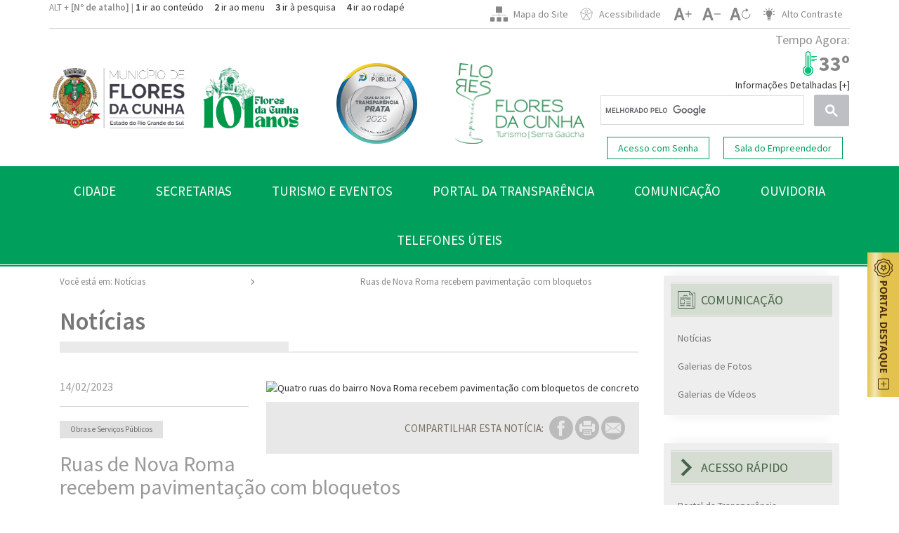

--- FILE ---
content_type: text/html; charset=windows-1252
request_url: https://floresdacunha.rs.gov.br/noticias_int.php?id=6444
body_size: 352120
content:
<!DOCTYPE html>
<html lang="pt-PT">

<head>
  
<meta name="description" content="O trabalho visa melhorar a trafegabilidade e o acesso às residências ">
<meta name="abstract" content="O trabalho visa melhorar a trafegabilidade e o acesso às residências ">
<meta name="SUBJECT" content="Prefeitura Municipal de Flores da Cunha ">
<meta name="SERVICE" content="Governo Municipal ">
<meta name="CATEGORY" content="Governo Municipal ">

<meta http-equiv="X-UA-Compatible" content="IE=edge">
<meta name="viewport" content="width=device-width, initial-scale=1, user-scalable=no">
<meta name="language" content="PT-BR">
<meta name="author" content="WEBDE.COM.BR">
<meta name="copyright" content="WEBDE.COM.BR">
<meta name="Robots" content="INDEX,FOLLOW">
<meta name="rating" content="Geral">
<meta name="REVISIT-AFTER" content="1">
<meta name="ROBOTS" content="all">
<meta name="AUDIENCE" content="all">
<meta name="google-site-verification" content="htD5OqfgceZrmeaqBbCus9Gtci_10j6eQwX0HYRZ8dE">

<title>Prefeitura Municipal de Flores da Cunha - Notícias - Ruas de Nova Roma recebem pavimentação com bloquetos</title>

<link rel="stylesheet" href="https://fonts.googleapis.com/css?family=Source+Sans+Pro:300,400,600,700">

<style>
  @import "plugins/owlcarousel/owl.carousel.min.css";
  @import "plugins/owlcarousel/owl.theme.default.min.css";
  @import "plugins/magnific-popup/magnific-popup.css";
  @import "css/bootstrap.css";
  @import "css/animate.css";
  @import "portal/css/portal.css?v=1901";
  @import "css/style.css?v=0109";
  @import "css/style_transparencia.css";
  @import "css/style_botao.css";
</style>

<link rel="shortcut icon" href="images/favicon.png" type="image/x-icon">

<!-- QualiCookies -->
<meta name="qualicookies-id" content="9f09a714-5728-446f-9ad9-36714b360b76" />
<script src="//app.qualicookies.com.br/api/injector/js?notice=9f09a714-5728-446f-9ad9-36714b360b76" refer type="module"></script>
<!-- Google tag (gtag.js) -->
<script async src="https://www.googletagmanager.com/gtag/js?id=G-HH10N3BDJJ"></script>
<script>
  window.dataLayer = window.dataLayer || [];
  function gtag(){dataLayer.push(arguments);}
  gtag('js', new Date());

  gtag('config', 'G-HH10N3BDJJ');
</script>

<link rel="stylesheet" href="https://webde.com.br/images/selos_transparencia/style_botao.css">

  <meta property="og:type" content="product" />
  <meta property="og:title" content="Ruas de Nova Roma recebem pavimentação com bloquetos" />
  <meta property="og:url" content="http://www.floresdacunha.rs.gov.br/noticias_int.php?id=6444" />
  <meta property="og:description" content="O trabalho visa melhorar a trafegabilidade e o acesso às residências" />
  <meta property="og:updated_time" content="1392229090" />
  <meta property="og:image" content="http://www.floresdacunha.rs.gov.br/UPLarquivos/minis/20230214163606.jpg">
  <link rel="stylesheet" type="text/css" href="css/print.css" media="print" />
</head>

<body class="noticias_int contraste_body">


  <header>
    <div class="d-none">
  <svg id="agenda_1evt" viewBox="0 0 6.48 7.2">
  <path fill-rule="evenodd" clip-rule="evenodd" fill="currentColor" d="M1.07,3.14L0.92,3.02L0.69,3.3l0.42,0.34L1.7,3.01L1.43,2.76
	L1.07,3.14z M6.08,5.67v1.14h-1.6V5.67H6.08z M6.08,4.16V5.3h-1.6V4.16H6.08z M6.08,2.63v1.16h-1.6V2.63H6.08z M5.29,0.58v0.68
	c0,0.11-0.09,0.2-0.19,0.2c-0.11,0-0.2-0.09-0.2-0.2V0.58c0-0.1,0.09-0.19,0.2-0.19C5.2,0.39,5.29,0.48,5.29,0.58z M4.11,5.67v1.14
	H2.33V5.67H4.11z M4.11,4.16V5.3H2.33V4.16H4.11z M4.11,2.63v1.16H2.33V2.63H4.11z M3.44,0.58v0.68c0,0.11-0.09,0.2-0.2,0.2
	c-0.11,0-0.2-0.09-0.2-0.2V0.58c0-0.1,0.09-0.19,0.2-0.19C3.35,0.39,3.44,0.48,3.44,0.58z M1.95,5.67v1.14H0.4V5.67H1.95z
	M1.95,4.16V5.3H0.4V4.16H1.95z M1.95,2.63v1.16H0.4V2.63H1.95z M1.58,0.58v0.68c0,0.11-0.09,0.2-0.19,0.2c-0.11,0-0.2-0.09-0.2-0.2
	V0.58c0-0.1,0.09-0.19,0.2-0.19C1.49,0.39,1.58,0.48,1.58,0.58z M6.29,7.2c0.11,0,0.19-0.09,0.19-0.19V2.43V1.02
	c0-0.11-0.08-0.19-0.19-0.19h-0.6V0.58C5.69,0.26,5.42,0,5.1,0C4.77,0,4.5,0.26,4.5,0.58v0.25H3.83V0.58C3.83,0.26,3.57,0,3.24,0
	C2.91,0,2.65,0.26,2.65,0.58v0.25H1.98V0.58C1.98,0.26,1.71,0,1.39,0c-0.33,0-0.6,0.26-0.6,0.58v0.25H0.21C0.1,0.83,0,0.91,0,1.02
	v1.41v4.58C0,7.11,0.1,7.2,0.21,7.2H6.29z" />
</svg>

<svg id="svg_lupa" fill="currentColor" class="bi bi-search" viewBox="0 0 16 16">
  <path d="M11.742 10.344a6.5 6.5 0 1 0-1.397 1.398h-.001c.03.04.062.078.098.115l3.85 3.85a1 1 0 0 0 1.415-1.414l-3.85-3.85a1.007 1.007 0 0 0-.115-.1zM12 6.5a5.5 5.5 0 1 1-11 0 5.5 5.5 0 0 1 11 0z" />
</svg>

<svg id="svg_pdf_logo" viewBox="0 0 8 10" fill="currentColor" xmlns="http://www.w3.org/2000/svg">
  <path d="M0.603002 9.08703C0.408095 9.00908 0.251063 8.8585 0.165002 8.66703C-0.0299977 8.27903 0.0350022 7.89103 0.245002 7.56503C0.443002 7.25803 0.771003 6.99703 1.142 6.77803C1.61194 6.5115 2.10869 6.29531 2.624 6.13303C3.02419 5.41362 3.37889 4.66983 3.686 3.90603C3.50238 3.4888 3.35841 3.05523 3.256 2.61103C3.17 2.21103 3.137 1.81503 3.21 1.47503C3.285 1.12103 3.484 0.80303 3.86 0.65203C4.052 0.57503 4.26 0.53203 4.462 0.57503C4.56361 0.596661 4.65914 0.640638 4.74164 0.70377C4.82414 0.766903 4.89156 0.847607 4.939 0.94003C5.027 1.10403 5.059 1.29603 5.066 1.47803C5.073 1.66603 5.054 1.87403 5.019 2.09203C4.935 2.60203 4.749 3.22603 4.499 3.88603C4.77489 4.47605 5.10286 5.04028 5.479 5.57203C5.9241 5.53687 6.37178 5.55365 6.813 5.62203C7.177 5.68803 7.547 5.81703 7.773 6.08703C7.893 6.23103 7.966 6.40703 7.973 6.60503C7.98 6.79703 7.926 6.98703 7.835 7.16803C7.75618 7.33576 7.63396 7.47938 7.481 7.58403C7.32981 7.68266 7.1513 7.73096 6.971 7.72203C6.64 7.70803 6.317 7.52603 6.038 7.30503C5.69874 7.02453 5.39305 6.70574 5.127 6.35503C4.45076 6.43178 3.78253 6.56763 3.13 6.76103C2.83118 7.29098 2.49007 7.79596 2.11 8.27103C1.818 8.62103 1.501 8.92703 1.183 9.05803C1.00029 9.14069 0.793048 9.15105 0.603002 9.08703V9.08703ZM1.982 7.18603C1.816 7.26203 1.662 7.34203 1.523 7.42403C1.195 7.61803 0.982002 7.80703 0.876002 7.97103C0.782002 8.11603 0.780002 8.22103 0.836002 8.33203C0.846002 8.35403 0.856002 8.36803 0.862002 8.37603C0.873933 8.37285 0.885628 8.36884 0.897002 8.36403C1.034 8.30803 1.252 8.12903 1.532 7.79203C1.69125 7.59706 1.84141 7.39485 1.982 7.18603V7.18603ZM3.622 5.85603C3.95593 5.7781 4.29287 5.71371 4.632 5.66303C4.44992 5.38439 4.27977 5.09813 4.122 4.80503C3.96515 5.15962 3.79842 5.50976 3.622 5.85503V5.85603ZM6.068 6.30603C6.218 6.46903 6.364 6.60603 6.503 6.71603C6.743 6.90603 6.91 6.96903 7.001 6.97203C7.02537 6.97522 7.05008 6.96992 7.071 6.95703C7.1126 6.92418 7.14499 6.88111 7.165 6.83203C7.20056 6.77112 7.2208 6.70249 7.224 6.63203C7.22343 6.60854 7.21416 6.58609 7.198 6.56903C7.146 6.50703 6.998 6.41703 6.68 6.36003C6.47773 6.3262 6.27308 6.30848 6.068 6.30703V6.30603ZM4.078 2.80003C4.16216 2.52855 4.22897 2.25199 4.278 1.97203C4.309 1.78403 4.321 1.62903 4.316 1.50703C4.31628 1.43972 4.30547 1.37283 4.284 1.30903C4.23398 1.31522 4.18513 1.3287 4.139 1.34903C4.052 1.38403 3.981 1.45503 3.943 1.63203C3.903 1.82403 3.913 2.10103 3.989 2.45403C4.013 2.56503 4.043 2.68103 4.079 2.80003H4.078Z" />
</svg>

<svg id="svg_coronavirus" viewBox="0 0 510.974 510.974">
  <path fill="currentColor" d="m492.361 251.124c-6.043-1.184-12.182.054-17.292 3.487-4.232 2.844-7.338 6.913-8.953 11.659l-26.259-11.467c.054-1.797.081-3.568.081-5.293 0-15.439-1.933-30.769-5.747-45.62l11.779-7.99c7.466 6.539 18.317 8.494 27.817 4.367 12.783-5.555 18.906-20.348 13.938-33.678l-5.545-14.881c-5.027-13.493-19.488-20.602-32.919-16.194-6.797 2.232-12.267 6.994-15.401 13.408-1.783 3.648-2.682 7.561-2.684 11.493l-13.363 1.866c-1.831-3.356-3.831-6.757-5.967-10.145-2.209-3.504-6.842-4.553-10.344-2.345-3.505 2.209-4.555 6.84-2.346 10.344 2.521 3.999 4.831 8.006 6.866 11.912 2.043 3.916 6.351 6.137 10.711 5.529l24.098-3.364c2.236-.312 4.213-1.615 5.381-3.547s1.404-4.288.642-6.413c-1.035-2.884-.863-5.989.482-8.743 1.342-2.746 3.687-4.785 6.604-5.743 5.658-1.856 12.017 1.365 14.184 7.181l5.545 14.881c2.146 5.759-.483 12.346-5.861 14.684-5.148 2.236-11.21.319-14.107-4.458-1.065-1.757-2.806-3-4.813-3.438-2.007-.439-4.108-.032-5.809 1.121l-19.987 13.557c-3.708 2.514-5.396 7.111-4.2 11.439 4.012 14.527 6.046 29.593 6.046 44.778 0 2.488-.063 5.088-.185 7.729-.199 4.302 2.314 8.348 6.252 10.067l37.472 16.364c2.084.911 4.469.826 6.482-.229 2.015-1.055 3.441-2.967 3.879-5.199l1.188-6.05c.414-2.109 1.625-3.931 3.409-5.13 1.783-1.199 3.927-1.632 6.037-1.217 4.355.854 7.203 5.092 6.349 9.446l-6.145 31.317c-.428 2.18-1.695 4.039-3.569 5.235-1.872 1.195-4.098 1.557-6.267 1.027-4.1-1.007-6.735-5.398-5.874-9.79l.164-.837c.442-2.259-.177-4.596-1.68-6.339-1.503-1.745-3.74-2.709-6.022-2.596l-40.534 1.849c-4.291.195-8.086 3.073-9.442 7.165-3.755 11.338-8.739 22.293-14.815 32.559-2.263 3.822-1.866 8.668.987 12.058l17.932 21.303c1.332 1.583 3.259 2.544 5.323 2.659 2.065.112 4.087-.63 5.584-2.055 4.02-3.823 10.13-4.15 14.53-.783 2.382 1.822 3.91 4.462 4.306 7.434s-.391 5.92-2.212 8.301l-5.196 6.791c-3.733 4.877-10.705 6.131-15.542 2.798-4.111-2.833-5.869-8.113-4.275-12.84 1.242-3.681-.533-7.701-4.091-9.263l-25.832-11.346c-4.108-1.807-8.903-.786-11.935 2.541-11.518 12.648-24.819 23.424-39.534 32.029-3.717 2.17-5.746 6.476-5.052 10.713l6.613 40.324c.368 2.244 1.734 4.2 3.715 5.318s4.36 1.276 6.473.432l5.722-2.29c2.063-.825 4.313-.771 6.335.153 2.021.922 3.535 2.593 4.267 4.705 1.382 3.989-.875 8.588-5.031 10.25l-29.222 11.69c-2.063.826-4.312.771-6.335-.152-2.02-.922-3.535-2.593-4.267-4.704-1.382-3.989.874-8.588 5.027-10.25l.791-.316c2.138-.855 3.764-2.644 4.412-4.853.647-2.209.245-4.593-1.093-6.467l-23.575-33.032c-2.494-3.497-6.973-5.12-11.137-4.04-13.745 3.563-27.954 5.37-42.234 5.37-11.307 0-22.642-1.142-33.688-3.394-4.217-.859-8.599.994-10.912 4.615l-23.597 37.009c-1.223 1.917-1.509 4.286-.778 6.44.729 2.154 2.397 3.86 4.534 4.639l.835.305c2.865 1.044 5.152 3.142 6.439 5.907 1.287 2.764 1.42 5.865.376 8.73-.301.823-.454 1.693-.454 2.569 0 2.837-.837 4.986-2.357 6.049-1.519 1.064-3.823 1.116-6.49.142l-28.988-10.57c-5.805-2.116-8.895-8.589-6.89-14.429.957-2.784 3.017-5.048 5.801-6.376 2.941-1.403 6.36-1.577 9.377-.477l.664.242c2.161.79 4.567.541 6.523-.673 1.957-1.214 3.247-3.259 3.5-5.547l4.804-43.373c.473-4.268-1.779-8.461-5.603-10.435-17.535-9.056-33.224-21.034-46.627-35.597-2.95-3.208-7.634-4.255-11.656-2.604l-35.375 14.507c-1.963.805-3.493 2.403-4.211 4.399-.719 1.996-.558 4.203.441 6.074 2.245 4.2.93 9.345-3.058 11.967-4.111 2.705-9.867 1.44-12.827-2.82l-9.061-13.043c-2.906-4.183-2.214-9.798 1.575-12.784 1.959-1.544 4.39-2.22 6.84-1.905 2.469.318 4.653 1.584 6.152 3.566 1.356 1.794 3.446 2.885 5.694 2.972 2.24.086 4.415-.84 5.905-2.525l24.916-28.162c2.924-3.305 3.448-8.125 1.303-11.999-2.679-4.832-5.171-9.92-7.405-15.124-1.636-3.805-6.045-5.566-9.852-3.931-3.806 1.635-5.566 6.045-3.932 9.851 2.003 4.661 4.196 9.241 6.538 13.652l-17.846 20.173c-2.87-1.76-6.108-2.908-9.557-3.352-6.487-.833-12.889.943-18.04 5.001-10.009 7.888-12.033 22.438-4.608 33.124l9.061 13.042c7.561 10.884 22.537 13.931 33.388 6.795 8.115-5.337 12.026-14.646 10.661-23.714l26.08-10.696c13.394 14.064 28.794 25.819 45.854 35l-3.568 32.217c-4.282-.122-8.59.768-12.508 2.637-6.448 3.076-11.253 8.417-13.529 15.042-4.642 13.517 2.508 28.498 15.938 33.395l28.988 10.57c2.909 1.061 5.832 1.585 8.647 1.585 4.24 0 8.237-1.19 11.582-3.53 5.248-3.673 8.386-9.827 8.726-17.024 1.945-6.272 1.499-12.951-1.293-18.946-1.789-3.844-4.414-7.13-7.662-9.666l17.611-27.622c25.29 4.705 51.661 4.013 76.583-1.993l17.114 23.979c-6.736 6.096-9.534 15.689-6.443 24.613 2.088 6.023 6.424 10.795 12.21 13.438 5.706 2.605 12.314 2.763 18.137.435l29.223-11.69c11.676-4.671 17.665-17.448 13.633-29.087-2.087-6.023-6.423-10.796-12.209-13.439-4.747-2.168-10.123-2.643-15.149-1.397l-4.635-28.259c14.038-8.533 26.849-18.903 38.15-30.882l17.452 7.665c-.488 8.965 3.669 17.84 11.3 23.099 11.51 7.931 27.308 5.279 35.966-6.034l5.196-6.791c4.257-5.563 6.093-12.451 5.169-19.395s-4.496-13.113-10.06-17.37c-8.117-6.211-18.713-7.047-27.438-2.748l-11.508-13.672c5.379-9.47 9.915-19.445 13.52-29.73l29.417-1.342c1.459 8.967 7.993 16.527 17.165 18.779 6.19 1.521 12.553.471 17.914-2.951 5.286-3.375 9.01-8.838 10.217-14.991l6.145-31.317c2.446-12.471-5.709-24.607-18.18-27.054z">
  </path>
  <path fill="currentColor" d="m48.322 271.383 28.112 6.493c.612 3.909 1.369 7.878 2.259 11.837.783 3.488 3.879 5.859 7.311 5.858.544 0 1.097-.06 1.65-.184 4.041-.908 6.582-4.919 5.674-8.961-1.033-4.604-1.872-9.215-2.492-13.705-.591-4.273-3.805-7.795-7.996-8.762l-39.815-9.195c-2.213-.511-4.545.01-6.33 1.417-1.786 1.408-2.837 3.55-2.857 5.824l-.041 4.661c-.047 5.218-4.33 9.464-9.549 9.464-2.485 0-4.818-.972-6.567-2.737-1.75-1.766-2.701-4.106-2.679-6.591l.26-28.924c.023-2.652 1.15-5.247 3.091-7.119 1.824-1.76 4.129-2.704 6.564-2.632 5.066.134 9.166 4.37 9.138 9.443-.013 2.297 1.028 4.474 2.825 5.906 1.797 1.433 4.153 1.963 6.387 1.437l39.535-9.27c4.188-.982 7.388-4.513 7.965-8.787 2.917-21.633 9.936-42.198 20.861-61.126 2.204-3.822 1.77-8.644-1.085-12l-18.853-22.142c-1.474-1.73-3.641-2.702-5.927-2.635-2.273.066-4.394 1.159-5.766 2.972l-1.634 2.16c-1.221 1.614-3.001 2.629-5.013 2.86-2.005.23-3.976-.36-5.539-1.662-2.954-2.461-3.352-7.115-.887-10.374l12.558-16.604c2.438-3.223 7.044-3.863 10.267-1.424 3.018 2.282 3.791 6.569 1.761 9.76-1.178 1.853-1.485 4.128-.84 6.227s2.177 3.81 4.191 4.681l26.363 11.402c4.087 1.769 8.858.743 11.872-2.557 12.002-13.147 25.914-24.251 41.354-33.003 3.74-2.122 5.825-6.398 5.189-10.644l-6.073-40.408c-.338-2.249-1.679-4.223-3.644-5.367-1.967-1.145-4.347-1.335-6.466-.519l-5.753 2.213c-2.074.796-4.322.713-6.331-.237-2.008-.949-3.5-2.64-4.203-4.761-1.329-4.008.988-8.575 5.167-10.182l29.376-11.299c2.074-.798 4.322-.713 6.331.237 2.008.949 3.501 2.64 4.204 4.761 1.328 4.008-.989 8.575-5.168 10.183l-.794.306c-2.148.827-3.798 2.594-4.475 4.794-.676 2.2-.306 4.589 1.007 6.48l23.126 33.338c2.446 3.526 6.897 5.209 11.076 4.186 13.034-3.192 26.516-4.811 40.088-4.811h.004c4.425 0 8.392-2.789 9.871-6.936l7.657-21.426c.687-1.922.561-4.042-.35-5.868-.91-1.827-2.525-3.205-4.474-3.814-5.576-1.744-9.123-7.22-8.435-13.02.367-3.086 1.988-5.895 4.564-7.91 2.705-2.116 6.166-3.089 9.501-2.668l10.516 1.324c6.816.858 11.781 6.887 11.068 13.439-.551 5.058-4.092 9.16-9.021 10.45-3.61.945-5.977 4.401-5.552 8.109l2.661 23.218c.507 4.431 3.781 8.053 8.15 9.014 16.752 3.68 32.805 9.917 47.708 18.535 3.733 2.16 8.483 1.788 11.822-.922l31.729-25.755c1.766-1.433 2.785-3.59 2.773-5.864-.013-2.273-1.056-4.419-2.836-5.833l-4.827-3.833c-1.74-1.381-2.81-3.361-3.012-5.576-.201-2.211.497-4.355 1.968-6.038 2.777-3.181 7.888-3.503 11.396-.72l24.65 19.571c1.74 1.381 2.81 3.361 3.012 5.575.201 2.211-.497 4.355-1.968 6.039-2.778 3.179-7.892 3.501-11.394.721l-.665-.528c-1.804-1.433-4.166-1.957-6.403-1.423-2.24.534-4.11 2.067-5.073 4.158l-16.995 36.892c-1.797 3.902-.982 8.594 2.025 11.675 1.066 1.092 2.119 2.222 3.372 3.583 2.805 3.048 7.55 3.244 10.598.438 3.047-2.806 3.243-7.55.438-10.598-.53-.577-1.029-1.117-1.513-1.634l12.343-26.794c8.635 2.824 18.351.493 24.564-6.62 4.194-4.801 6.186-10.934 5.608-17.269-.569-6.246-3.712-12.063-8.623-15.961l-24.65-19.57c-9.849-7.819-23.913-6.68-32.019 2.599-4.194 4.801-6.186 10.934-5.608 17.269.474 5.198 2.729 10.1 6.305 13.845l-22.226 18.045c-14.52-8.069-30.004-14.09-46.108-17.931l-1.648-14.387c7.623-4.216 12.97-11.98 13.937-20.855 1.593-14.638-9.222-28.071-24.107-29.946l-10.516-1.324c-7.266-.914-14.783 1.176-20.614 5.735-5.748 4.495-9.378 10.872-10.219 17.957-1.224 10.3 3.528 20.142 11.781 25.708l-4.343 12.151c-12.638.216-25.199 1.725-37.428 4.496l-16.784-24.196c6.815-6.004 9.742-15.559 6.771-24.523-2.007-6.051-6.279-10.881-12.029-13.601-5.67-2.681-12.276-2.928-18.129-.677l-29.375 11.298c-11.739 4.514-17.898 17.21-14.021 28.903 2.006 6.051 6.277 10.881 12.028 13.601 4.718 2.231 10.083 2.778 15.129 1.599l4.256 28.318c-14.809 8.731-28.281 19.477-40.119 31.999l-16.933-7.323c1.376-8.017-1.687-16.516-8.495-21.666-4.757-3.598-10.628-5.131-16.538-4.308-5.908.819-11.143 3.891-14.74 8.648l-12.559 16.604c-7.349 9.714-5.922 23.308 3.248 30.947 4.745 3.953 10.728 5.744 16.852 5.04 3.861-.443 7.529-1.902 10.631-4.165l11.361 13.345c-10.498 18.937-17.455 39.337-20.709 60.723l-29.021 6.805c-3.523-8.792-12.047-15.16-22.011-15.423-6.487-.163-12.634 2.256-17.378 6.833-4.816 4.648-7.614 11.127-7.675 17.777l-.26 28.926c-.058 6.517 2.437 12.656 7.024 17.285s10.704 7.178 17.222 7.178c11.85.001 21.825-8.514 24.075-19.748z">
  </path>
  <path fill="currentColor" d="m219.962 230.442c3.659-1.939 5.054-6.479 3.114-10.139-1.939-3.658-6.477-5.056-10.14-3.114-17.923 9.5-38.352 6.989-48.569-5.975-5.733-7.272-7.705-16.909-5.553-27.134 2.256-10.722 8.708-20.733 18.167-28.188 9.457-7.456 20.699-11.386 31.65-11.082 10.445.295 19.354 4.463 25.088 11.736 8.608 10.921 8.499 27.222-.279 41.529-2.166 3.531-1.061 8.149 2.471 10.315 3.53 2.166 8.148 1.06 10.314-2.47 12.102-19.724 11.816-42.749-.727-58.66-8.533-10.826-21.476-17.021-36.443-17.443-14.464-.42-29.148 4.668-41.36 14.295-12.214 9.627-20.58 22.725-23.56 36.879-3.084 14.652-.082 28.684 8.451 39.509 8.985 11.398 23.054 17.394 38.19 17.393 9.643 0 19.718-2.432 29.186-7.451z">
  </path>
  <path fill="currentColor" d="m365.49 163.181c0-15.549-14.47-28.199-32.256-28.199s-32.257 12.65-32.257 28.199 14.471 28.199 32.257 28.199 32.256-12.65 32.256-28.199zm-49.512 0c0-7.278 7.741-13.199 17.257-13.199 9.515 0 17.256 5.921 17.256 13.199s-7.741 13.199-17.256 13.199c-9.516 0-17.257-5.921-17.257-13.199z">
  </path>
  <path fill="currentColor" d="m278.455 292.082c0-19.056-15.503-34.559-34.559-34.559-19.057 0-34.56 15.503-34.56 34.559s15.503 34.559 34.56 34.559c19.056 0 34.559-15.503 34.559-34.559zm-54.118 0c0-10.785 8.774-19.559 19.56-19.559 10.784 0 19.559 8.774 19.559 19.559s-8.774 19.559-19.559 19.559c-10.786 0-19.56-8.774-19.56-19.559z">
  </path>
  <path fill="currentColor" d="m376.229 277.985c0-14.819-12.056-26.875-26.875-26.875-14.818 0-26.874 12.056-26.874 26.875s12.056 26.875 26.874 26.875c14.819-.001 26.875-12.056 26.875-26.875zm-38.75 0c0-6.548 5.327-11.875 11.874-11.875 6.548 0 11.875 5.327 11.875 11.875s-5.327 11.875-11.875 11.875c-6.546-.001-11.874-5.327-11.874-11.875z">
  </path>
  <path fill="currentColor" d="m277.802 398.869c14.521 0 26.336-11.814 26.336-26.336 0-14.521-11.814-26.336-26.336-26.336s-26.337 11.814-26.337 26.336 11.814 26.336 26.337 26.336zm0-37.672c6.251 0 11.336 5.085 11.336 11.336s-5.085 11.336-11.336 11.336-11.337-5.085-11.337-11.336 5.086-11.336 11.337-11.336z">
  </path>
  <path fill="currentColor" d="m159.94 354.598c14.955 0 27.122-12.167 27.122-27.122s-12.167-27.122-27.122-27.122-27.122 12.167-27.122 27.122 12.167 27.122 27.122 27.122zm0-39.244c6.685 0 12.122 5.438 12.122 12.122s-5.438 12.122-12.122 12.122-12.122-5.438-12.122-12.122 5.438-12.122 12.122-12.122z">
  </path>
  <path fill="currentColor" d="m312.663 233.613c0-4.142-3.357-7.5-7.5-7.5h-6.63c-4.143 0-7.5 3.358-7.5 7.5s3.357 7.5 7.5 7.5h6.63c4.143 0 7.5-3.358 7.5-7.5z">
  </path>
  <path fill="currentColor" d="m210.025 372.213h6.812c4.143 0 7.5-3.358 7.5-7.5s-3.357-7.5-7.5-7.5h-6.812c-4.143 0-7.5 3.358-7.5 7.5s3.358 7.5 7.5 7.5z">
  </path>
  <path fill="currentColor" d="m146.88 262.991c4.143 0 7.5-3.358 7.5-7.5s-3.357-7.5-7.5-7.5h-6.562c-4.143 0-7.5 3.358-7.5 7.5s3.357 7.5 7.5 7.5z">
  </path>
  <path fill="currentColor" d="m280.087 131.774c4.143 0 7.5-3.358 7.5-7.5s-3.357-7.5-7.5-7.5h-9.132c-4.143 0-7.5 3.358-7.5 7.5s3.357 7.5 7.5 7.5z">
  </path>
  <path fill="currentColor" d="m329.979 332.797c-4.143 0-7.5 3.358-7.5 7.5s3.357 7.5 7.5 7.5h10.084c4.143 0 7.5-3.358 7.5-7.5s-3.357-7.5-7.5-7.5z">
  </path>
</svg>

<svg id="svg_martelinho" viewBox="0 0 136.5 136.5">
  <path fill="currentColor" d="M0,0v136.5h136.5V0H0z M108.69,73.31c1.48,3.65-0.23,7.86-3.78,9.34l-15.29,6.44
	c-0.85,0.36-1.74,0.53-2.66,0.53c-2.86,0-5.39-1.74-6.48-4.41l-1.18-2.99c-0.72-1.74-0.3-3.68,0.92-4.96l-0.26-0.53L79,74.36
	c-0.26,0.1-0.56,0.13-0.82,0.13c-1.05,0-2.04-0.59-2.6-1.55l-0.72,0.3c-0.36,0.16-0.76,0.23-1.15,0.23s-0.76-0.07-1.15-0.23
	c-0.49-0.2-0.92-0.56-1.22-0.99L60.1,76.99c-0.1,1.12-0.76,2.14-1.84,2.6L29.19,91.82c-0.36,0.16-0.76,0.23-1.15,0.23
	s-0.79-0.07-1.15-0.23c-0.72-0.3-1.32-0.89-1.61-1.64l-2.3-5.79c-0.62-1.55,0.1-3.32,1.61-3.98l29.06-12.23
	c0.72-0.33,1.55-0.33,2.3,0c0.3,0.13,0.56,0.3,0.79,0.49l11.24-4.73c-0.07-0.53,0-1.08,0.2-1.58c0.33-0.76,0.89-1.35,1.61-1.64
	l0.76-0.33c-0.16-0.62-0.13-1.32,0.13-1.94c0.26-0.66,0.72-1.18,1.32-1.51l-0.95-2.37l-0.16-0.56c-1.78-0.03-3.39-1.15-4.08-2.86
	l-1.18-2.99c-1.48-3.65,0.23-7.82,3.78-9.34l15.29-6.44c0.85-0.36,1.74-0.53,2.66-0.53c2.86,0,5.39,1.74,6.48,4.44l1.18,2.96
	c0.72,1.78,0.3,3.68-0.92,4.96l0.26,0.56l0.95,2.33c1.45-0.43,2.99,0.33,3.58,1.78l4.73,11.84c0.3,0.76,0.3,1.58,0,2.33
	c-0.26,0.62-0.72,1.15-1.32,1.48l0.95,2.37l0.16,0.56c1.78,0.07,3.39,1.15,4.08,2.89L108.69,73.31z M113.75,96.95v4.64
	c0,1.71-1.35,3.06-2.99,3.06H75.22c-1.64,0-2.99-1.35-2.99-3.06v-4.64c0-1.68,1.35-3.06,2.99-3.06h35.54
	C112.4,93.89,113.75,95.27,113.75,96.95z" />
</svg>


<svg id="agenda_completa_eventos" viewBox="0 0 6.48 7.2">
  <path fill-rule="evenodd" clip-rule="evenodd" fill="currentColor" d="M5.17,4.65L5.01,4.52L4.78,4.81L5.2,5.15l0.59-0.63L5.52,4.27
	L5.17,4.65z M5.17,3.14L5.01,3.02L4.78,3.3L5.2,3.64l0.59-0.63L5.52,2.76L5.17,3.14z M3.14,6.18L2.99,6.06L2.75,6.34l0.43,0.34
	l0.58-0.63L3.49,5.8L3.14,6.18z M3.14,4.65L2.99,4.52L2.75,4.81l0.43,0.34l0.58-0.63L3.49,4.27L3.14,4.65z M3.14,3.14L2.99,3.02
	L2.75,3.3l0.43,0.34l0.58-0.63L3.49,2.76L3.14,3.14z M1.07,6.18L0.92,6.06L0.69,6.34l0.42,0.34L1.7,6.05L1.43,5.8L1.07,6.18z
	M1.07,4.65L0.92,4.52L0.69,4.81l0.42,0.34L1.7,4.52L1.43,4.27L1.07,4.65z M1.07,3.14L0.92,3.02L0.69,3.3l0.42,0.34L1.7,3.01
	L1.43,2.76L1.07,3.14z M5.2,6.17L5.04,6.05L4.81,6.33l0.42,0.34l0.59-0.63L5.55,5.79L5.2,6.17z M6.08,5.67v1.14h-1.6V5.67H6.08z
	M6.08,4.16V5.3h-1.6V4.16H6.08z M6.08,2.63v1.16h-1.6V2.63H6.08z M5.29,0.58v0.68c0,0.11-0.09,0.2-0.2,0.2
	c-0.1,0-0.19-0.09-0.19-0.2V0.58c0-0.1,0.09-0.19,0.19-0.19C5.2,0.39,5.29,0.48,5.29,0.58z M4.11,5.67v1.14H2.32V5.67H4.11z
	M4.11,4.16V5.3H2.32V4.16H4.11z M4.11,2.63v1.16H2.32V2.63H4.11z M3.44,0.58v0.68c0,0.11-0.09,0.2-0.2,0.2
	c-0.11,0-0.2-0.09-0.2-0.2V0.58c0-0.1,0.09-0.19,0.2-0.19C3.35,0.39,3.44,0.48,3.44,0.58z M1.95,5.67v1.14H0.4V5.67H1.95z
	M1.95,4.16V5.3H0.4V4.16H1.95z M1.95,2.63v1.16H0.4V2.63H1.95z M1.58,0.58v0.68c0,0.11-0.09,0.2-0.2,0.2c-0.1,0-0.19-0.09-0.19-0.2
	V0.58c0-0.1,0.09-0.19,0.19-0.19C1.49,0.39,1.58,0.48,1.58,0.58z M6.29,7.2c0.11,0,0.19-0.09,0.19-0.19V2.43V1.02
	c0-0.11-0.08-0.19-0.19-0.19h-0.6V0.58C5.69,0.26,5.42,0,5.09,0C4.77,0,4.5,0.26,4.5,0.58v0.25H3.83V0.58C3.83,0.26,3.57,0,3.24,0
	C2.91,0,2.65,0.26,2.65,0.58v0.25H1.98V0.58C1.98,0.26,1.71,0,1.38,0C1.06,0,0.79,0.26,0.79,0.58v0.25H0.21C0.1,0.83,0,0.91,0,1.02
	v1.41v4.58C0,7.11,0.1,7.2,0.21,7.2H6.29z" />
</svg>

<svg id="gota_vazada" viewBox="0 0 3.17 4.22" enable-background="new 0 0 3.17 4.22" xml:space="preserve">
  <path fill-rule="evenodd" clip-rule="evenodd" fill="currentColor" d="M1.58,3.96c-0.73,0-1.32-0.59-1.32-1.32
	c0-0.29,0.09-0.56,0.26-0.79l1.06-1.42l1.07,1.42c0.17,0.23,0.26,0.5,0.26,0.79C2.91,3.37,2.31,3.96,1.58,3.96z M2.86,1.7L1.58,0
	L0.31,1.7C0.11,1.97,0,2.3,0,2.64c0,0.87,0.71,1.58,1.58,1.58c0.88,0,1.59-0.71,1.59-1.58C3.17,2.3,3.06,1.97,2.86,1.7z" />
</svg>

<svg id="velocidade_vento" viewBox="0 0 5.28 4.22" enable-background="new 0 0 5.28 4.22" xml:space="preserve">
  <path fill-rule="evenodd" clip-rule="evenodd" fill="currentColor" d="M0.19,2.69C0.08,2.69,0,2.77,0,2.88c0,0.1,0.08,0.19,0.19,0.19
	h2.45c0.21,0,0.38,0.17,0.38,0.38c0,0.22-0.17,0.39-0.38,0.39S2.26,3.67,2.26,3.45c0-0.1-0.08-0.19-0.19-0.19
	c-0.1,0-0.18,0.09-0.18,0.19c0,0.43,0.33,0.77,0.75,0.77s0.75-0.34,0.75-0.77c0-0.42-0.33-0.76-0.75-0.76H0.19z M2.64,1.53
	c0.42,0,0.75-0.34,0.75-0.76C3.39,0.34,3.06,0,2.64,0S1.89,0.34,1.89,0.77c0,0.1,0.08,0.19,0.18,0.19c0.11,0,0.19-0.09,0.19-0.19
	c0-0.22,0.17-0.39,0.38-0.39s0.38,0.17,0.38,0.39c0,0.21-0.17,0.38-0.38,0.38H0.19C0.08,1.15,0,1.24,0,1.34
	c0,0.11,0.08,0.19,0.19,0.19H2.64z M4.53,2.3c0.41,0,0.75-0.34,0.75-0.77c0-0.42-0.34-0.76-0.75-0.76c-0.42,0-0.76,0.34-0.76,0.76
	c0,0.11,0.09,0.2,0.19,0.2c0.1,0,0.19-0.09,0.19-0.2c0-0.21,0.17-0.38,0.38-0.38c0.2,0,0.37,0.17,0.37,0.38
	c0,0.22-0.17,0.39-0.37,0.39H0.2C0.1,1.92,0.01,2,0.01,2.11C0.01,2.22,0.1,2.3,0.2,2.3H4.53z" />
</svg>

<svg id="gota_porcentagem" viewBox="0 0 3.8 5.279">
  <path fill-rule="evenodd" clip-rule="evenodd" fill="currentColor" d="M3.35,4.689c0.29-0.33,0.45-0.79,0.45-1.29
	c0-0.89-0.63-1.9-1.15-2.58c-0.04-0.06-0.12-0.07-0.18-0.03c-0.05,0.04-0.07,0.12-0.02,0.17c0.91,1.19,1.1,1.98,1.1,2.44
	c0,0.44-0.14,0.85-0.39,1.13c-0.29,0.34-0.72,0.51-1.26,0.51c-1.22,0-1.65-0.89-1.65-1.64c0-0.84,0.46-1.66,0.86-2.2
	c0.43-0.59,0.87-0.99,0.87-0.99c0.05-0.05,0.05-0.12,0.01-0.17c-0.05-0.05-0.13-0.05-0.18-0.01c-0.02,0.02-0.46,0.42-0.9,1.03
	C0.49,1.629,0,2.489,0,3.399c0,0.5,0.16,0.96,0.45,1.29c0.34,0.39,0.84,0.59,1.45,0.59C2.51,5.279,3.01,5.079,3.35,4.689z
	M2.64,2.379c-0.05-0.05-0.13-0.05-0.17,0l-1.59,1.53c-0.05,0.05-0.05,0.12,0,0.17c0.02,0.02,0.05,0.04,0.09,0.04
	c0.03,0,0.06-0.02,0.08-0.04l1.59-1.53C2.69,2.499,2.69,2.429,2.64,2.379z M1.4,2.729c0,0.08-0.07,0.15-0.16,0.15
	c-0.08,0-0.15-0.07-0.15-0.15c0-0.08,0.07-0.14,0.15-0.14C1.33,2.589,1.4,2.649,1.4,2.729z M0.84,2.729c0,0.22,0.18,0.39,0.4,0.39
	c0.23,0,0.41-0.17,0.41-0.39c0-0.21-0.18-0.38-0.41-0.38C1.02,2.349,0.84,2.519,0.84,2.729z M2.21,3.729c0-0.08,0.06-0.15,0.15-0.15
	c0.08,0,0.15,0.07,0.15,0.15c0,0.08-0.07,0.14-0.15,0.14C2.27,3.869,2.21,3.809,2.21,3.729z M2.76,3.729c0-0.22-0.18-0.39-0.4-0.39
	c-0.22,0-0.4,0.17-0.4,0.39c0,0.21,0.18,0.39,0.4,0.39C2.58,4.119,2.76,3.939,2.76,3.729z" />
</svg>

<svg id="termometro_maxima" viewBox="0 0 2.95 5.28">
  <path fill-rule="evenodd" clip-rule="evenodd" fill="currentColor" d="M1.91,4.14c0-0.33-0.23-0.62-0.56-0.7L1.31,3.43V0.95h-0.3v2.48
	L0.97,3.44c-0.32,0.08-0.55,0.37-0.55,0.7c0,0.4,0.33,0.73,0.74,0.73C1.57,4.87,1.91,4.54,1.91,4.14z M2.1,4.14
	c0,0.5-0.42,0.91-0.94,0.91c-0.51,0-0.93-0.41-0.93-0.91c0-0.34,0.19-0.66,0.51-0.81L0.8,3.29V0.58c0-0.2,0.16-0.35,0.36-0.35
	c0.2,0,0.36,0.15,0.36,0.35v2.71l0.07,0.04C1.9,3.48,2.1,3.8,2.1,4.14z M2.33,4.14c0-0.41-0.22-0.78-0.58-0.98V0.58
	C1.75,0.26,1.49,0,1.16,0C0.84,0,0.57,0.26,0.57,0.58v2.58C0.22,3.36,0,3.73,0,4.14c0,0.63,0.52,1.14,1.16,1.14
	C1.81,5.28,2.33,4.77,2.33,4.14z M2.35,0.98L1.88,1.46c-0.03,0.03-0.03,0.08,0,0.1c0.03,0.03,0.07,0.03,0.1,0l0.35-0.34v1.27
	c0,0.04,0.03,0.07,0.08,0.07c0.04,0,0.07-0.03,0.07-0.07V1.22l0.35,0.34c0.03,0.03,0.07,0.03,0.1,0c0.02-0.01,0.02-0.03,0.02-0.05
	s0-0.04-0.02-0.05L2.46,0.98C2.43,0.96,2.38,0.96,2.35,0.98z" />
</svg>

<svg id="termometro_minima" viewBox="0 0 2.962 5.28">
  <path fill-rule="evenodd" clip-rule="evenodd" fill="currentColor" d="M1.9,4.14c0-0.33-0.23-0.62-0.55-0.7L1.31,3.43V2.48h-0.3v0.95
	L0.97,3.44c-0.32,0.08-0.55,0.37-0.55,0.7c0,0.4,0.33,0.73,0.74,0.73C1.57,4.87,1.9,4.54,1.9,4.14z M2.09,4.14
	c0,0.5-0.42,0.91-0.93,0.91c-0.51,0-0.93-0.41-0.93-0.91c0-0.34,0.2-0.66,0.51-0.81L0.8,3.29V0.58c0-0.2,0.16-0.35,0.36-0.35
	c0.2,0,0.36,0.15,0.36,0.35v2.71l0.06,0.04C1.89,3.48,2.09,3.8,2.09,4.14z M2.32,4.14c0-0.41-0.22-0.78-0.57-0.98V0.58
	C1.75,0.26,1.48,0,1.16,0C0.84,0,0.57,0.26,0.57,0.58v2.58C0.22,3.36,0,3.73,0,4.14c0,0.63,0.52,1.14,1.16,1.14
	C1.8,5.28,2.32,4.77,2.32,4.14z M2.47,3.11l0.47-0.48c0.03-0.03,0.03-0.07,0-0.1c-0.03-0.03-0.08-0.03-0.11,0L2.49,2.88V1.61
	c0-0.04-0.03-0.08-0.07-0.08c-0.05,0-0.08,0.04-0.08,0.08v1.27L2,2.53c-0.03-0.03-0.08-0.03-0.11,0C1.88,2.54,1.87,2.56,1.87,2.58
	s0.01,0.04,0.02,0.05l0.47,0.48C2.39,3.14,2.44,3.14,2.47,3.11z" />
</svg>

<svg id="svg-health-hand" viewBox="0 0 32 32" xml:space="preserve" fill="currentColor">
  <path d="M29.9,17.5C29.7,17.2,29.4,17,29,17c-2.2,0-4.3,1-5.6,2.8L22.5,21c-1.1,1.3-2.8,2-4.5,2h-3c-0.6,0-1-0.4-1-1s0.4-1,1-1h1.9  c1.6,0,3.1-1.3,3.1-2.9c0,0,0-0.1,0-0.1c0-0.5-0.5-1-1-1l-6.1,0c-3.6,0-6.5,1.6-8.1,4.2l-2.7,4.2c-0.2,0.3-0.2,0.7,0,1l3,5  c0.1,0.2,0.4,0.4,0.6,0.5c0.1,0,0.1,0,0.2,0c0.2,0,0.4-0.1,0.6-0.2c3.8-2.5,8.2-3.8,12.7-3.8c3.3,0,6.3-1.8,7.9-4.7l2.7-4.8  C30,18.2,30,17.8,29.9,17.5z" />
  <path d="M12.9,15C12.9,15,12.9,15,12.9,15l6.1,0c1.6,0,3,1.3,3,2.9l0,0.2c0,0,0,0,0,0l6.2-6.4c2.4-2.5,2.4-6.4,0-8.9  C27,1.7,25.5,1,23.9,1c-1.6,0-3.2,0.7-4.4,1.9L19,3.4l-0.5-0.5C17.3,1.7,15.8,1,14.1,1C12.5,1,11,1.7,9.8,2.9  c-2.4,2.5-2.4,6.4,0,8.9L12.9,15z M14,9h1.6l1.7-1.7C17.5,7.1,17.8,7,18.2,7c0.3,0.1,0.6,0.3,0.7,0.5l1,2l1.2-2.9  C21.2,6.3,21.5,6,21.9,6c0.4,0,0.7,0.1,0.9,0.4l2,3c0.3,0.5,0.2,1.1-0.3,1.4c-0.5,0.3-1.1,0.2-1.4-0.3l-0.9-1.4l-1.3,3.2  C20.8,12.7,20.4,13,20,13c0,0,0,0,0,0c-0.4,0-0.7-0.2-0.9-0.6l-1.4-2.8l-1,1C16.5,10.9,16.3,11,16,11h-2c-0.6,0-1-0.4-1-1  S13.4,9,14,9z" />
</svg>








<svg id="whatsapp_svg" viewBox="0 0 512 512">
  <circle fill="currentColor" cx="256" cy="256" r="256"></circle>
  <path fill="currentColor" d="M256,0c-11.317,0-22.461,0.744-33.391,2.167C348.216,18.53,445.217,125.933,445.217,256
	s-97.002,237.47-222.609,253.833C233.539,511.256,244.683,512,256,512c141.385,0,256-114.616,256-256S397.385,0,256,0z">
  </path>
  <path fill="#e8e8e8" d="M256,434.643c-43,0-84.443-15.458-116.895-43.568c-0.707-0.612-1.607-0.954-2.543-0.954H82.853
	c-2.759,0-4.647-2.787-3.622-5.349l17.755-44.39c0.419-1.045,0.356-2.216-0.156-3.218c-12.744-24.96-19.474-52.98-19.474-81.164
	c0-98.968,80.896-179.398,180.037-178.638c97.168,0.745,176.5,80.077,177.244,177.244C435.398,353.747,354.968,434.643,256,434.643z
	"></path>
  <path fill="currentColor" d="M256,401.252c-35.349,0-69.415-12.853-95.922-36.192l-6.714-5.91
	c-1.771-1.559-4.049-2.419-6.408-2.419h-16.066c-2.146,0-3.613-2.167-2.816-4.159l4.624-11.558c1.052-2.63,0.902-5.589-0.413-8.099
	l-5.058-9.662c-10.781-20.598-16.48-43.853-16.48-67.253c0-80.092,65.159-145.251,145.25-145.252
	c80.099-0.001,145.254,65.155,145.254,145.254C401.251,336.094,336.092,401.252,256,401.252z"></path>
  <path fill="#e8e8e8" d="M301.441,358.345c-5.258,0-10.3-1.629-14.584-4.712c-49.582-35.676-92.812-78.907-128.491-128.492
	c-7.202-10.01-6.059-23.643,2.715-32.418l35.886-35.885c7.141-7.141,18.719-7.141,25.859,0l22.15,22.15
	c7.141,7.141,7.141,18.719,0,25.859l-6.093,6.093c-2.98,2.98-3.869,7.459-2.285,11.364c10.18,25.101,27.997,42.918,53.098,53.098
	c3.906,1.584,8.383,0.695,11.364-2.285l6.093-6.093c7.141-7.141,18.719-7.141,25.86,0l22.15,22.15c7.141,7.141,7.141,18.719,0,25.86
	l-35.885,35.885C314.488,355.708,308.154,358.345,301.441,358.345z"></path>
</svg>

<svg id="servicos_online1" viewBox="0 0 9.122 7.2">
  <path fill="currentColor" d="M5.15,0.09c-0.11-0.12-0.3-0.12-0.41,0L2.95,1.92
	c-0.11,0.12-0.11,0.31,0,0.42c0.11,0.12,0.3,0.12,0.41,0l1.59-1.63l3.68,3.78c0.05,0.06,0.13,0.09,0.2,0.09
	c0.07,0,0.15-0.03,0.21-0.09c0.11-0.11,0.11-0.3,0-0.42L5.15,0.09z M8.21,4.41L5.15,1.27C5.1,1.22,5.02,1.19,4.95,1.19
	c-0.08,0-0.15,0.03-0.21,0.08l-1.17,1.21C4.34,2.88,4.9,3.66,5,4.59c0.24,0.05,0.41,0.27,0.41,0.52v1.13c0,0.18,0.07,0.35,0.19,0.48
	c0.13,0.15,0.32,0.23,0.51,0.23H7.6c0.39,0,0.7-0.32,0.7-0.71V4.7c0-0.04,0-0.09-0.01-0.13C8.28,4.51,8.25,4.459,8.21,4.41z
	M2.34,2.54C1.05,2.54,0,3.62,0,4.94c0,0.64,0.24,1.25,0.69,1.7c0.11,0.12,0.29,0.12,0.4,0c0.12-0.11,0.12-0.3,0-0.42
	C0.76,5.88,0.58,5.43,0.58,4.94c0-1,0.79-1.81,1.76-1.81c0.98,0,1.77,0.81,1.77,1.81c0,0.49-0.18,0.94-0.52,1.28
	c-0.11,0.12-0.11,0.31,0,0.42c0.06,0.06,0.13,0.09,0.21,0.09c0.07,0,0.15-0.03,0.2-0.09c0.44-0.45,0.69-1.06,0.69-1.7
	C4.69,3.62,3.64,2.54,2.34,2.54z M2.1,6.82H1.61l0,0l0.37-0.24c0.19-0.12,0.27-0.24,0.27-0.42c0-0.23-0.15-0.47-0.58-0.47
	C1.3,5.69,1.11,5.9,1.11,6.1c0,0.12,0.05,0.2,0.2,0.2c0.23,0,0.11-0.29,0.34-0.29c0.11,0,0.18,0.07,0.18,0.17
	c0,0.09-0.04,0.15-0.14,0.22L1.5,6.54C1.13,6.8,1.09,6.87,1.09,7c0,0.09,0.07,0.17,0.18,0.17H2.1c0.12,0,0.17-0.06,0.17-0.17
	C2.27,6.89,2.22,6.82,2.1,6.82z M3.36,6.55V5.89c0-0.13-0.09-0.22-0.24-0.22c-0.11,0-0.17,0.05-0.28,0.19L2.41,6.39
	C2.32,6.5,2.29,6.57,2.29,6.65c0,0.13,0.05,0.22,0.19,0.22h0.48v0.1c0,0.14,0.07,0.23,0.2,0.23c0.13,0,0.2-0.09,0.2-0.23v-0.1
	c0.12,0,0.19-0.03,0.19-0.16C3.55,6.59,3.48,6.55,3.36,6.55z M2.34,5.11c0.02,0,0.04,0,0.06-0.01h0.01c0.01,0,0.03-0.01,0.04-0.01
	l0.01-0.01l0.03-0.02l0.02-0.01l0.01-0.01l0.01-0.02l0.01-0.01l0.75-0.99c0.09-0.11,0.07-0.27-0.04-0.36s-0.27-0.07-0.36,0.05
	l-0.57,0.75L2.06,4.18C1.96,4.07,1.8,4.07,1.7,4.17c-0.1,0.1-0.1,0.27,0,0.37l0.46,0.49l0.02,0.01l0.01,0.02H2.2l0.01,0.01
	l0.03,0.02h0.02L2.29,5.1L2.3,5.11C2.31,5.11,2.33,5.11,2.34,5.11z M2.56,3.6c0-0.12-0.1-0.22-0.22-0.22c-0.11,0-0.21,0.1-0.21,0.22
	s0.1,0.22,0.21,0.22C2.46,3.82,2.56,3.72,2.56,3.6z M1.21,4.85c0-0.12-0.09-0.22-0.21-0.22s-0.21,0.1-0.21,0.22S0.88,5.07,1,5.07
	S1.21,4.97,1.21,4.85z M3.89,4.85c0-0.12-0.1-0.22-0.21-0.22c-0.12,0-0.21,0.1-0.21,0.22s0.09,0.22,0.21,0.22
	C3.79,5.07,3.89,4.97,3.89,4.85z" />
</svg>
<svg id="servicos_online2" viewBox="0 0 7.2 9.839">
  <path fill="currentColor" d="M4.47,6.489c0.11,0,0.2-0.09,0.2-0.2c0-0.12-0.09-0.21-0.2-0.21
	H4.45c-0.12,0-0.21,0.09-0.21,0.21c0,0.11,0.09,0.2,0.21,0.2H4.47z M6.04,4.259c0.43,0.5,0.7,1.13,0.74,1.82h-1.2
	c-0.01-0.49-0.08-0.96-0.2-1.39C5.61,4.569,5.84,4.429,6.04,4.259z M4.72,3.339c0.39,0.14,0.74,0.36,1.04,0.63
	c-0.16,0.12-0.33,0.23-0.51,0.33c-0.06-0.17-0.13-0.33-0.21-0.48C4.94,3.639,4.84,3.479,4.72,3.339z M3.81,3.169
	c0.43,0.11,0.81,0.6,1.06,1.29c-0.33,0.13-0.69,0.2-1.06,0.22V3.169z M3.81,7.479v-2.39c0.41-0.02,0.81-0.1,1.18-0.24
	c0.12,0.44,0.18,0.92,0.18,1.44c0,0.51-0.06,1-0.18,1.43C4.62,7.58,4.22,7.5,3.81,7.479z M3.81,9.409v-1.52
	c0.37,0.02,0.73,0.09,1.06,0.22C4.62,8.799,4.24,9.29,3.81,9.409z M5.76,8.599c-0.3,0.27-0.65,0.49-1.04,0.63
	c0.12-0.14,0.22-0.3,0.32-0.48c0.08-0.15,0.15-0.31,0.21-0.47C5.43,8.369,5.6,8.479,5.76,8.599z M6.78,6.489
	c-0.04,0.69-0.31,1.32-0.74,1.82C5.84,8.139,5.61,8,5.38,7.879c0.12-0.43,0.19-0.9,0.2-1.39H6.78z M3.18,0.779
	c0.21,0.21,0.31,0.51,0.35,0.76l-0.45-0.45c-0.08-0.08-0.21-0.08-0.29,0s-0.08,0.21,0,0.29l0.45,0.45
	c-0.26-0.04-0.56-0.13-0.77-0.35c-0.32-0.3-0.37-0.81-0.38-1.07C2.36,0.409,2.87,0.469,3.18,0.779z M3.39,6.489v0.99
	c-0.41,0.02-0.81,0.1-1.18,0.24c-0.1-0.38-0.16-0.79-0.18-1.23H3.39z M3.39,3.169v1.51c-0.37-0.02-0.73-0.09-1.06-0.22
	C2.58,3.77,2.96,3.279,3.39,3.169z M2.03,6.08c0.02-0.44,0.08-0.85,0.18-1.23c0.37,0.14,0.77,0.22,1.18,0.24v0.99H2.03z M1.44,3.969
	c0.3-0.27,0.65-0.49,1.04-0.63c-0.12,0.14-0.22,0.3-0.32,0.48c-0.08,0.15-0.15,0.31-0.21,0.48C1.77,4.199,1.6,4.089,1.44,3.969z
	M0.42,6.08c0.04-0.69,0.31-1.32,0.74-1.82c0.2,0.17,0.43,0.31,0.66,0.43c-0.12,0.43-0.19,0.9-0.2,1.39H0.42z M1.16,8.31
	c-0.43-0.5-0.7-1.13-0.74-1.82h1.2c0.01,0.49,0.08,0.96,0.2,1.39C1.59,8,1.36,8.139,1.16,8.31z M2.48,9.229
	c-0.39-0.14-0.74-0.36-1.04-0.63c0.16-0.12,0.33-0.23,0.51-0.32c0.06,0.16,0.13,0.32,0.21,0.47C2.26,8.929,2.36,9.089,2.48,9.229z
	M3.39,9.409c-0.43-0.12-0.81-0.61-1.06-1.3c0.33-0.13,0.69-0.2,1.06-0.22V9.409z M7.2,6.29c0-1.87-1.47-3.41-3.32-3.55
	c0.08-0.7,0.26-1.4,0.55-2.1c0.04-0.1-0.01-0.22-0.12-0.26c-0.1-0.04-0.22,0.01-0.26,0.11c-0.08,0.19-0.15,0.39-0.22,0.58
	c-0.07-0.2-0.19-0.41-0.36-0.58C2.89-0.081,1.91,0,1.87,0.009c-0.1,0.01-0.18,0.08-0.19,0.18c0,0.04-0.08,1.01,0.5,1.58
	c0.4,0.4,1.01,0.48,1.35,0.49c-0.03,0.16-0.05,0.32-0.07,0.47C1.54,2.81,0,4.369,0,6.29c0,1.96,1.61,3.55,3.6,3.55
	C5.59,9.839,7.2,8.25,7.2,6.29z" />
</svg>


<svg id="servicos_online3" viewBox="0 0 8.15 6.24">
  <path fill="currentColor" d="M7.362,3.54h-0.01l-0.28,0.08l-2.58,0.71l-0.03-0.97l0.85-0.27
	l2.05-0.65c0,0,0.11-0.03,0.19,0.05c0.07,0.08,0.11,0.23,0.11,0.44C7.642,3.51,7.372,3.54,7.362,3.54z M7.172,4.84l0.01,0.11
	l-3.6,0.87l0.03-0.95l0.77-0.15l0.12,0.02l0.42-0.13l1.97-0.4l0.37-0.07C7.142,4.35,7.152,4.65,7.172,4.84z M3.422,5.82l-2.85-0.78
	h-0.02c-0.01,0-0.28-0.03-0.29-0.61c-0.01-0.21,0.03-0.36,0.11-0.44c0.05-0.05,0.1-0.06,0.14-0.06c0.02,0,0.04,0,0.04,0l2.9,0.93
	L3.422,5.82z M0.502,1.43c0-0.21,0.04-0.36,0.11-0.43c0.05-0.05,0.11-0.06,0.15-0.06c0.02,0,0.04,0,0.04,0l1.94,0.62l0.96,0.31
	l-0.03,0.96l-2.71-0.75l-0.15-0.04h-0.01C0.792,2.04,0.522,2.02,0.502,1.43z M0.652,2.64l0.38,0.07l2.42,0.49l0.21,0.04l0.64,0.13
	l0.03,0.96l-3.28-0.8l-0.32-0.08l0.02-0.11C0.772,3.15,0.772,2.85,0.652,2.64z M3.862,1.88l0.75-0.16l2.52-0.5l0.38-0.08
	c-0.12,0.22-0.12,0.51-0.1,0.7l0.02,0.11l-0.41,0.1l-3.19,0.78L3.862,1.88z M7.582,1.89c-0.04-0.25-0.04-0.67,0.19-0.81l0.01-0.01
	c0.19-0.06,0.32-0.14,0.22-0.25L5.222,0l-4.5,0.61c0,0-0.52,0.07-0.47,0.86c0.03,0.43,0.16,0.64,0.28,0.74l-0.37,0.11
	c-0.1,0.11,0.03,0.19,0.22,0.25l0.01,0.01c0.23,0.14,0.23,0.56,0.19,0.8c-0.82,0.23-0.53,0.31-0.53,0.31l0.18,0.04
	c-0.12,0.11-0.25,0.33-0.23,0.73c0.05,0.79,0.47,0.84,0.47,0.84l2.95,0.94l4.44-1.05c0,0,0.3-0.08-0.53-0.31
	c-0.03-0.24-0.04-0.66,0.19-0.8l0.01-0.01c0.19-0.06,0.32-0.14,0.22-0.25l-0.19-0.06c0.13-0.08,0.32-0.28,0.35-0.79
	c0.02-0.36-0.07-0.57-0.18-0.69l0.38-0.09C8.112,2.19,8.412,2.12,7.582,1.89z" />
</svg>

<svg id="servicos_online3.2" viewBox="0 0 6.721 6.24">
  <path fill="currentColor" d="M5.041,2.63l0.15-0.15c0.01-0.02,0.02-0.04,0.01-0.06
	c0-0.02-0.02-0.03-0.04-0.04l-0.64-0.13c-0.02,0-0.04,0-0.05,0.02c-0.01,0.01-0.02,0.03-0.02,0.05l0.13,0.65
	c0.01,0.02,0.02,0.04,0.04,0.04c0.02,0.01,0.04,0,0.06-0.01l0.15-0.15L5.17,3.2c0.03,0.02,0.06,0.02,0.08,0l0.14-0.14
	c0.01-0.01,0.02-0.02,0.02-0.04c0-0.01-0.01-0.03-0.02-0.04L5.041,2.63z M4.291,5.77C4.271,5.79,4.25,5.8,4.23,5.8h-1.74
	c-0.02,0-0.04-0.01-0.05-0.03C2.42,5.75,2.42,5.72,2.431,5.7l0.17-0.42C2.63,5.2,2.71,5.14,2.8,5.14h1.12c0.09,0,0.17,0.06,0.2,0.14
	l0.17,0.42C4.3,5.72,4.3,5.75,4.291,5.77z M0.811,0.47l5.12,0.01v3.31l-5.14-0.02L0.811,0.47z M3.36,0.11
	c0.07,0,0.12,0.06,0.12,0.12c0,0.07-0.05,0.13-0.12,0.13c-0.07,0-0.12-0.06-0.12-0.13C3.241,0.17,3.291,0.11,3.36,0.11z M6.69,5.42
	L6.34,4.4C6.3,4.3,6.21,4.23,6.11,4.23H6.05c0.2-0.06,0.34-0.24,0.34-0.46V0.48C6.391,0.22,6.17,0,5.911,0h-5.1
	c-0.26,0-0.48,0.22-0.48,0.48v3.29c0,0.22,0.14,0.4,0.34,0.46H0.61c-0.1,0-0.19,0.07-0.23,0.17L0.03,5.42
	C-0.029,5.61,0,5.82,0.11,5.98c0.12,0.16,0.3,0.26,0.5,0.26h5.5c0.2,0,0.38-0.1,0.5-0.26C6.721,5.82,6.75,5.61,6.69,5.42z" />
</svg>

<svg id="bola" viewBox="0 0 8.16 8.16">
  <path fill="currentColor" d="M2.86,0.47c0,0.01,0,0.01,0.01,0.01c0.27,0.09,0.52,0.23,0.76,0.4
	L3.17,2.27H3.16c-0.1,0.04-0.19,0.07-0.29,0.12c-0.38,0.17-0.75,0.36-1.1,0.59L0.86,2.45c0-0.03,0-0.06,0.01-0.09
	C0.93,2.2,0.99,2.04,1.06,1.88c0.06-0.13,0.12-0.24,0.18-0.36c0.05-0.05,0.09-0.1,0.14-0.14c0.43-0.43,0.94-0.74,1.48-0.92V0.47z
	M6.78,1.38c0.34,0.34,0.6,0.72,0.78,1.13C7.34,2.35,7.09,2.22,6.84,2.12C6.8,2.1,6.75,2.09,6.71,2.07l-1.2-1.35
	C5.52,0.66,5.52,0.6,5.53,0.54C5.98,0.73,6.41,1.01,6.78,1.38z M6.37,2.62C6.29,2.85,6.19,3.08,6.1,3.3L4.33,3.49
	C4.31,3.46,4.29,3.43,4.26,3.41L3.63,2.7l0.01-0.01L3.38,2.44l0.5-1.49c0.03-0.01,0.06-0.02,0.1-0.02C4.25,0.9,4.52,0.87,4.79,0.85
	c0.16,0,0.33-0.01,0.49,0L6.5,2.23C6.46,2.36,6.42,2.49,6.37,2.62z M6.74,4.57l0.1,0.2L5.96,6.41L5.95,6.42
	C5.47,6.51,4.99,6.55,4.51,6.56L3.63,5.04c0.13-0.26,0.27-0.51,0.4-0.77C4.12,4.1,4.21,3.92,4.3,3.75l1.82-0.19
	C6.35,3.89,6.56,4.22,6.74,4.57z M6.78,6.78c-0.14,0.15-0.3,0.28-0.46,0.39C6.3,6.96,6.25,6.75,6.18,6.55L7.1,4.84
	c0.25-0.11,0.49-0.24,0.72-0.4C7.84,4.42,7.87,4.4,7.89,4.37C7.82,5.25,7.45,6.11,6.78,6.78z M3.75,7.41L1.93,7.09
	c-0.21-0.26-0.4-0.54-0.57-0.83C1.32,6.19,1.27,6.12,1.24,6.04l0.71-1.12L2,4.93C2.45,5.05,2.9,5.14,3.36,5.2l0.07,0.01l0.85,1.48
	C4.14,6.9,3.99,7.11,3.83,7.31C3.81,7.35,3.78,7.38,3.75,7.41z M3.76,7.69C3.92,7.77,4.08,7.84,4.25,7.9
	C3.53,7.93,2.81,7.76,2.18,7.39l1.54,0.28L3.76,7.69z M1.02,5.8c-0.2-0.13-0.38-0.27-0.54-0.43C0.24,4.68,0.2,3.93,0.36,3.22
	c0.07-0.15,0.16-0.29,0.26-0.43C0.65,2.75,0.68,2.7,0.71,2.66L1.63,3.2v0.03c0,0.49,0.05,0.98,0.15,1.47l0,0L1.07,5.82L1.02,5.8z
	M2.54,0.3C2.04,0.5,1.58,0.81,1.2,1.19C0.81,1.58,0.5,2.04,0.3,2.54C0.1,3.03,0,3.55,0,4.08c0,0.53,0.1,1.05,0.3,1.54
	c0.2,0.5,0.51,0.96,0.9,1.35c0.38,0.38,0.84,0.69,1.34,0.89c0.49,0.2,1.01,0.3,1.54,0.3c0.53,0,1.05-0.1,1.54-0.3
	c0.5-0.2,0.96-0.51,1.34-0.89c0.39-0.39,0.7-0.85,0.9-1.35c0.2-0.49,0.3-1.01,0.3-1.54c0-0.53-0.1-1.05-0.3-1.54
	c-0.2-0.5-0.51-0.96-0.9-1.35C6.58,0.81,6.12,0.5,5.62,0.3C5.13,0.1,4.61,0,4.08,0C3.55,0,3.03,0.1,2.54,0.3z" />
</svg>

<svg id="pdf_svg" viewBox="0 0 7.2 7.2">
  <path fill="currentColor" d="M3.36,3.16c-0.08,0.28-0.24,0.6-0.4,0.96
	C2.88,4.28,2.8,4.4,2.72,4.56H2.8c0.52-0.2,1-0.32,1.32-0.36C4.04,4.16,4,4.12,3.96,4.08C3.76,3.84,3.52,3.52,3.36,3.16z M5.96,4.72
	C5.88,4.76,5.76,4.8,5.6,4.8c-0.32,0-0.8-0.08-1.2-0.28C3.72,4.6,3.2,4.68,2.8,4.84c-0.04,0-0.04,0-0.08,0.04
	c-0.48,0.84-0.88,1.24-1.2,1.24c-0.08,0-0.12,0-0.16-0.04l-0.2-0.12V5.92C1.12,5.84,1.12,5.8,1.12,5.72
	c0.04-0.2,0.28-0.56,0.76-0.84c0.08-0.04,0.2-0.12,0.36-0.2c0.12-0.2,0.24-0.44,0.4-0.72c0.2-0.4,0.32-0.8,0.44-1.16
	C2.92,2.32,2.84,2.04,3,1.48c0.04-0.16,0.16-0.32,0.32-0.32H3.4c0.08,0,0.16,0.04,0.24,0.08c0.28,0.28,0.16,0.92,0,1.44v0.04
	c0.16,0.44,0.4,0.8,0.64,1.04C4.4,3.84,4.48,3.92,4.64,4C4.84,4,5,3.96,5.16,3.96c0.48,0,0.8,0.08,0.92,0.28
	C6.12,4.32,6.12,4.4,6.12,4.48C6.08,4.52,6.04,4.64,5.96,4.72z M6.4,0H0.8C0.36,0,0,0.36,0,0.8v5.6c0,0.44,0.36,0.8,0.8,0.8h5.6
	c0.44,0,0.8-0.36,0.8-0.8V0.8C7.2,0.36,6.84,0,6.4,0z M5.8,4.4C5.76,4.36,5.6,4.24,5.04,4.24H4.96v0.04c0.28,0.12,0.56,0.2,0.76,0.2
	h0.12V4.44C5.84,4.44,5.8,4.44,5.8,4.4z M2.12,5c-0.08,0.04-0.16,0.08-0.2,0.12C1.64,5.36,1.44,5.64,1.4,5.76
	C1.64,5.72,1.88,5.48,2.12,5c0.02,0,0.03,0,0.03,0S2.14,5,2.12,5C2.16,5,2.12,5,2.12,5z M3.32,2.24c0.02,0,0.03,0,0.03,0
	S3.34,2.24,3.32,2.24C3.36,2.08,3.4,2,3.4,1.88V1.8c0.04-0.2,0.04-0.36,0-0.4V1.36L3.36,1.32c0,0,0,0.04-0.04,0.04
	C3.24,1.6,3.24,1.88,3.32,2.24z" />
</svg>

<svg id="excel_svg" viewBox="0 0 7.2 7.2">
  <path fill="currentColor" d="M5.28,5.6h-0.8L3.6,4.08L2.72,5.6h-0.8l1.28-2l-1.28-2h0.8
	L3.6,3.12L4.48,1.6h0.8L4,3.6L5.28,5.6z M6.4,0H0.8C0.36,0,0,0.36,0,0.8v5.6c0,0.44,0.36,0.8,0.8,0.8h5.6c0.44,0,0.8-0.36,0.8-0.8
	V0.8C7.2,0.36,6.84,0,6.4,0z" />
</svg>

<svg id="word_svg" viewBox="0 0 7.2 7.2">
  <path fill="currentColor" d="M5,5.6H4.4l-0.8-3l-0.8,3H2.2l-0.96-4h0.68l0.6,3l0.8-3h0.56l0.8,3
	l0.6-3h0.68L5,5.6z M6.4,0H0.8C0.36,0,0,0.36,0,0.8v5.6c0,0.44,0.36,0.8,0.8,0.8h5.6c0.44,0,0.8-0.36,0.8-0.8V0.8
	C7.2,0.36,6.84,0,6.4,0z" />
</svg>

<svg id="padrao_documentos" viewBox="0 0 33.6 33.6">
  <path fill-rule="evenodd" clip-rule="evenodd" fill="currentColor" d="M5.04,0C2.26,0,0,2.26,0,5.04v23.52c0,2.78,2.26,5.04,5.04,5.04
	h23.52c2.78,0,5.04-2.26,5.04-5.04V5.04C33.6,2.26,31.34,0,28.56,0H5.04z M18.38,7.24c0.68,0.12,1.22,0.39,1.64,0.81l3.86,3.9
	c0.41,0.42,0.68,0.97,0.8,1.65h-6.3V7.24z M24.37,26.05c-0.23,0.23-0.51,0.35-0.84,0.35H10.07c-0.33,0-0.61-0.12-0.84-0.35
	s-0.35-0.52-0.35-0.85V8.4c0-0.33,0.12-0.62,0.35-0.85S9.74,7.2,10.07,7.2h6.73V14c0,0.33,0.12,0.62,0.35,0.85s0.51,0.35,0.84,0.35
	h6.73v10C24.72,25.53,24.6,25.82,24.37,26.05z" />
</svg>

<!--ACESSO RAPIDO-->
<svg id="ar_1" viewBox="0 0 6.243 6">
  <path fill-rule="evenodd" clip-rule="evenodd" fill="currentColor" d="M2.9,1.44H1.37C1.15,1.68,1.01,1.98,0.98,2.31h1.33
	c0.11,0,0.2,0.09,0.2,0.2c0,0.11-0.09,0.2-0.2,0.2H1c0.03,0.14,0.07,0.27,0.13,0.4h1.18c0.11,0,0.2,0.09,0.2,0.2s-0.09,0.2-0.2,0.2
	H1.42l0.01,0.01C1.72,3.8,2.11,3.96,2.52,3.96c0.28,0,0.56-0.07,0.79-0.21v-1.9C3.31,1.62,3.13,1.44,2.9,1.44z M3.9,3.82
	C3.53,4.18,3.04,4.38,2.52,4.38S1.5,4.18,1.14,3.82C0.77,3.46,0.56,2.98,0.56,2.47c0-0.51,0.21-1,0.58-1.36
	C1.5,0.75,2,0.55,2.52,0.55s1.01,0.2,1.38,0.56C4.66,1.86,4.66,3.07,3.9,3.82z M6.07,5.03L4.71,3.69C4.92,3.32,5.03,2.9,5.03,2.47
	c0-0.66-0.26-1.28-0.73-1.75C3.82,0.26,3.19,0,2.52,0C1.84,0,1.21,0.26,0.74,0.72C0.26,1.19,0,1.81,0,2.47
	c0,0.66,0.26,1.28,0.74,1.74c0.47,0.47,1.1,0.72,1.78,0.72c0.5,0,0.98-0.14,1.39-0.41l1.34,1.31C5.36,5.94,5.51,6,5.66,6
	s0.3-0.06,0.41-0.17C6.3,5.61,6.3,5.25,6.07,5.03z" />
</svg>

<svg id="ar_2" viewBox="0 0 6 6">
  <path fill-rule="evenodd" clip-rule="evenodd" fill="currentColor" d="M3.63,4.32c0,0.13-0.11,0.24-0.24,0.24H2.84
	c-0.13,0-0.24-0.11-0.24-0.24V2.41C2.75,2.5,2.93,2.56,3.12,2.56S3.48,2.5,3.63,2.41V4.32L3.63,4.32z M3.12,1.15
	c0.28,0,0.5,0.23,0.5,0.5c0,0.28-0.22,0.51-0.5,0.51c-0.28,0-0.51-0.23-0.51-0.51C2.61,1.38,2.84,1.15,3.12,1.15z M3.12,0
	C1.53,0,0.24,1.28,0.24,2.85c0,0.5,0.13,0.97,0.35,1.38L0.02,5.64C-0.02,5.73,0,5.85,0.08,5.92C0.15,6,0.27,6.02,0.37,5.98L1.82,5.4
	c0.39,0.2,0.83,0.31,1.3,0.31C4.71,5.71,6,4.43,6,2.85C6,1.28,4.71,0,3.12,0z" />
</svg>

<svg id="ar_3" viewBox="0 0 11.595 12.005">
  <path fill="currentColor" d="M0.118,3.934c0,0.07,0.03,0.12,0.06,0.17
	c0.02,0.03,0.05,0.07,0.06,0.12c0.01,0.06,0.04,0.08,0.1,0.09c0.07,0.02,0.12,0.05,0.13,0.12c0.02,0.07,0.06,0.08,0.12,0.06
	c0.13-0.05,0.25-0.1,0.38-0.15l-0.01,0.06c-0.01,0.09-0.03,0.18-0.02,0.26c0,0.1,0.06,0.15,0.14,0.15c0.16,0,0.32,0,0.49,0
	c0.08-0.01,0.15-0.04,0.2-0.1c0.01-0.01,0.02-0.02,0.02-0.02c0.1,0.02,0.15-0.04,0.21-0.1c0.07-0.07,0.15-0.11,0.24-0.11
	c0.07,0,0.13-0.02,0.2-0.02c0,0,0.01,0.01,0.02,0.02c0.03,0.06,0.05,0.11,0.01,0.17c-0.02,0.03-0.01,0.08-0.02,0.13
	c0,0.03,0.01,0.06,0,0.09c-0.01,0.05-0.02,0.09,0,0.14c0.06,0.12,0.14,0.21,0.24,0.29c0.05,0.05,0.11,0.06,0.18,0.05
	c0.03,0,0.05,0.01,0.07,0.02c0.03,0.02,0.06,0.05,0.09,0.06c0.04,0.01,0.07,0.03,0.1,0.07c0.03,0.04,0.08,0.07,0.14,0.06
	c0.05-0.01,0.07,0,0.08,0.05c0.02,0.09,0.08,0.12,0.18,0.1c0.03-0.01,0.06,0,0.09,0.01c0.06,0.03,0.12,0.06,0.18,0.09
	c0.04,0.02,0.06,0.04,0.06,0.08c0.01,0.06,0.01,0.11,0.01,0.17c0,0.08,0.01,0.16-0.05,0.22c-0.01,0-0.02,0.02-0.02,0.04
	c0.01,0.06,0.02,0.12,0.07,0.17c0.09,0.07,0.19,0.12,0.3,0.13c0.05,0,0.1,0,0.16,0c0.06,0,0.09,0.03,0.07,0.09
	c-0.01,0.02-0.01,0.04-0.02,0.05c-0.06,0.13-0.02,0.22,0.11,0.26c0.03,0.01,0.07,0.04,0.07,0.06c0,0.1,0.05,0.21-0.03,0.31
	c-0.01,0.01-0.02,0.02-0.03,0.04c0,0.02-0.01,0.06,0,0.08c0.01,0.03,0.01,0.04,0,0.06c-0.04,0.05-0.07,0.1-0.07,0.17
	c-0.01,0.13-0.03,0.26-0.04,0.39c0,0.06,0,0.13,0,0.19s0.03,0.11,0.09,0.12c0.07,0.01,0.15,0.02,0.22,0.02
	c0.2,0,0.35,0.18,0.31,0.38c-0.01,0.05,0,0.11,0,0.16c0,0.07,0.02,0.08,0.09,0.07c0.04,0,0.07-0.01,0.1-0.02
	c0.08,0,0.14,0.05,0.13,0.13c-0.01,0.09-0.03,0.18-0.06,0.26c-0.03,0.09-0.04,0.09,0.04,0.15c0.08,0.06,0.11,0.13,0.1,0.23
	c-0.01,0.07-0.02,0.13-0.02,0.19c-0.01,0.1-0.07,0.15-0.15,0.18c-0.2,0.06-0.35,0.18-0.5,0.32c-0.09,0.08-0.2,0.19-0.29,0.28
	c-0.04,0.05-0.1,0.05-0.06,0.11c0.01,0.01,0.1,0.05,0.11,0.07c0.06,0.07,0.14,0.14,0.12,0.25c-0.01,0.05,0.02,0.07,0.07,0.06
	c0.02-0.01,0.03-0.02,0.05-0.03c0.04-0.03,0.07-0.01,0.1,0.02c0.1,0.12,0.2,0.22,0.33,0.31c0.05,0.04,0.09,0.05,0.1,0.12
	c0.01,0.05,0.04,0.1,0.09,0.1c0.04-0.01-0.04,0.2,0,0.19c0.03,0.06,0.19-0.15,0.23-0.2c0.02-0.03,0.04-0.05,0.04-0.08
	c0.03-0.11,0.08-0.2,0.17-0.28c0.08-0.08,0.15-0.16,0.23-0.25c0.01,0.01,0.02,0.01,0.02,0.02c0.06,0.06,0.14,0.06,0.18-0.02
	c0.03-0.04,0.06-0.08,0.08-0.13c0.04-0.09,0.1-0.15,0.17-0.2c0.05-0.04,0.1-0.09,0.13-0.14c0.06-0.09,0.08-0.2,0.1-0.3
	c0.01-0.09,0.01-0.18,0.02-0.27c0.01-0.03,0.01-0.07,0.02-0.1c0.01-0.11,0.11-0.19,0.09-0.32c0.03,0.01,0.05,0.03,0.07,0.04
	c0.03,0.01,0.06,0.01,0.08-0.03c0.03-0.09,0.11-0.13,0.2-0.16c0.06-0.02,0.12-0.05,0.17-0.09c0.07-0.06,0.13-0.11,0.22-0.1
	c0.13,0,0.26-0.03,0.35-0.13c0.08-0.09,0.17-0.1,0.27-0.05c0.07,0.04,0.15,0.05,0.22,0.04c0.15-0.03,0.28-0.09,0.4-0.17
	c0.09-0.07,0.18-0.15,0.23-0.26c0.03-0.07,0.08-0.12,0.16-0.15c0.02-0.01,0.05-0.02,0.06-0.04c0.1-0.12,0.2-0.23,0.29-0.36
	c0.05-0.06,0.02-0.13,0.03-0.2c0-0.06,0.01-0.13,0.07-0.17c0.09-0.07,0.14-0.16,0.18-0.27c0.02-0.04,0.02-0.09,0.03-0.13
	c0-0.01,0.01-0.01,0.02-0.02c0.01-0.03,0.01-0.06,0.02-0.1c0.02-0.08,0.03-0.17,0.05-0.26c0.01-0.11,0.03-0.21,0.04-0.32
	c0.02-0.1,0.02-0.19,0.04-0.29c0.02-0.07,0.06-0.13,0.13-0.16c0.23-0.07,0.39-0.23,0.46-0.46c0.03-0.11,0.1-0.17,0.21-0.19
	c0.13-0.02,0.25-0.06,0.32-0.18c0.02-0.03,0.03-0.07,0.06-0.09c0.06-0.07,0.13-0.14,0.2-0.2c0.15-0.16,0.21-0.34,0.16-0.56
	c-0.02-0.07-0.03-0.15-0.04-0.22c-0.01-0.06-0.01-0.13-0.02-0.19c-0.04-0.13-0.12-0.23-0.27-0.26c-0.04-0.01-0.08-0.02-0.12-0.02
	c-0.09-0.02-0.17-0.06-0.23-0.13c-0.1-0.12-0.19-0.25-0.28-0.38c-0.06-0.09-0.11-0.18-0.23-0.19c-0.01,0-0.03-0.02-0.04-0.04
	c-0.05-0.08-0.13-0.13-0.22-0.14c-0.05,0-0.11-0.01-0.16,0.01c-0.13,0.04-0.26,0-0.38-0.05c-0.05-0.01-0.1-0.04-0.13-0.08
	c-0.05-0.05-0.1-0.07-0.16-0.08c-0.11-0.02-0.22,0.02-0.32,0.06c-0.06,0.02-0.11,0.04-0.17,0.06c0.03-0.11,0.05-0.21,0.08-0.3
	c0.01-0.05,0.01-0.07-0.04-0.09c-0.08-0.04-0.15-0.08-0.22-0.12c-0.03-0.02-0.06-0.05-0.09-0.08c-0.14-0.08-0.28-0.12-0.43-0.15
	c-0.17-0.03-0.33-0.01-0.46,0.1c-0.07,0.06-0.14,0.11-0.21,0.16c-0.02-0.05-0.05-0.1-0.09-0.13c0.02-0.01,0.05-0.01,0.07-0.02
	c0.05-0.02,0.1-0.05,0.14-0.08c0.08-0.05,0.15-0.11,0.22-0.18c0.04-0.04,0.03-0.07-0.02-0.09c-0.15-0.07-0.3-0.1-0.46-0.1
	c-0.07,0-0.13,0.03-0.19,0.06c-0.06,0.04-0.11,0.09-0.17,0.12c-0.05,0.03-0.11,0.05-0.18,0.04c0.02-0.05,0.03-0.1,0.06-0.13
	c0.11-0.16,0.25-0.28,0.42-0.37c0.04-0.02,0.08-0.06,0.07-0.12c0-0.04,0.01-0.07,0.05-0.1c0.03-0.02,0.05-0.04,0.09-0.07
	c-0.04-0.01-0.06-0.03-0.08-0.04c-0.05-0.01-0.1-0.02-0.15-0.04c-0.03-0.02-0.06-0.05-0.06-0.08c-0.02-0.05-0.01-0.12-0.03-0.17
	c-0.03-0.14-0.07-0.28-0.1-0.4c-0.06-0.04-0.1-0.02-0.13,0.02c-0.04,0.04-0.08,0.07-0.11,0.11c-0.02,0.02-0.03,0.05-0.02,0.08
	c0.01,0.07,0.01,0.08-0.06,0.1c-0.06,0.02-0.1,0.05-0.12,0.11c-0.02,0.04-0.05,0.06-0.08,0.07c-0.12,0.02-0.22,0.02-0.34,0
	c-0.08-0.01-0.16-0.03-0.21-0.11c-0.01-0.01-0.03-0.03-0.05-0.03c-0.07-0.01-0.14-0.02-0.21-0.03c-0.06-0.01-0.08,0.01-0.11,0.05
	c-0.06,0.08-0.18,0.18-0.32,0.12c-0.08-0.03-0.17-0.02-0.26,0.01c-0.09,0.03-0.17,0.05-0.26,0.06c-0.06,0.02-0.12,0.01-0.17-0.04
	c-0.11-0.1-0.17-0.22-0.19-0.37c-0.01-0.12,0.03-0.22,0.1-0.32c0.06-0.1,0.06-0.11-0.03-0.18c-0.05-0.04-0.06-0.08-0.05-0.13
	c0-0.02,0.02-0.05,0.01-0.06c0-0.03-0.01-0.07-0.03-0.08c-0.06-0.03-0.11-0.01-0.15,0.05c-0.06,0.08-0.12,0.18-0.23,0.19
	c-0.08,0.02-0.16,0.02-0.24,0.03c-0.02,0-0.04,0-0.06,0c-0.06,0-0.09,0.04-0.12,0.09c-0.05,0.09-0.08,0.09-0.15,0.02
	c-0.01-0.01-0.01-0.02-0.02-0.02c-0.07-0.03-0.13-0.07-0.2-0.09c-0.02-0.01-0.05,0.01-0.07,0.02c-0.04,0.06-0.04,0.14-0.02,0.21
	c0.02,0.09,0.07,0.16,0.16,0.21c0.09,0.04,0.08,0.14,0,0.18c-0.02,0.02-0.05,0.02-0.08,0.04c-0.16,0.09-0.33,0.19-0.5,0.29
	c-0.03,0.02-0.07,0.02-0.1,0.01c-0.07-0.03-0.13-0.03-0.19,0.01c0,0.01-0.03,0.01-0.04,0c-0.07-0.05-0.14-0.11-0.15-0.21
	c-0.02-0.09-0.06-0.15-0.15-0.18c-0.07-0.01-0.12,0-0.18,0.02c-0.09,0.03-0.17,0.03-0.26,0.02c-0.06-0.01-0.12-0.01-0.19,0
	c-0.04,0.01-0.07,0.04-0.07,0.09c-0.01,0.04,0.02,0.07,0.06,0.09c0.03,0.01,0.06,0.02,0.08,0.04c0.02,0.01,0.04,0.04,0.04,0.07
	c0,0.01-0.03,0.04-0.05,0.04c-0.03,0.01-0.06,0.02-0.1,0.02c-0.11,0-0.17,0.07-0.12,0.18c0.03,0.07,0.07,0.13,0.12,0.19
	c0.09,0.11,0.1,0.21,0.02,0.32c-0.05,0.07-0.09,0.14-0.07,0.22c0.01,0.02,0,0.04-0.01,0.06c-0.03,0.07-0.06,0.15-0.05,0.24
	c0,0.02-0.01,0.04-0.02,0.06c-0.01,0.04-0.03,0.09-0.04,0.13c0,0.11-0.05,0.15-0.15,0.12c-0.1-0.04-0.18-0.02-0.27,0.03
	c-0.03,0.01-0.07,0.01-0.1,0.02c-0.04,0-0.08-0.01-0.12-0.02c-0.01,0.06-0.05,0.08-0.1,0.09c-0.01,0-0.02,0.01-0.03,0.01
	c-0.16,0.11-0.22,0.28-0.26,0.46c-0.01,0.04-0.01,0.09-0.07,0.11c-0.04,0.02-0.07,0.06-0.09,0.1c-0.07,0.09-0.06,0.16,0.01,0.24
	C0.098,3.834,0.128,3.884,0.118,3.934z M6.428,7.604c-0.23,0-0.4-0.13-0.23-0.7l0.26-1.02c0.05-0.17,0.05-0.23,0-0.23
	c-0.07,0-0.37,0.11-0.54,0.22l-0.12-0.17c0.56-0.44,1.2-0.7,1.48-0.7c0.23,0,0.27,0.26,0.15,0.65l-0.3,1.07
	c-0.05,0.19-0.03,0.25,0.02,0.25c0.07,0,0.3-0.07,0.52-0.24l0.13,0.17C7.258,7.404,6.658,7.604,6.428,7.604z M7.328,3.604
	c0.29,0,0.44,0.18,0.44,0.39c0,0.26-0.26,0.5-0.59,0.5c-0.27,0-0.43-0.15-0.43-0.39C6.748,3.894,6.948,3.604,7.328,3.604z" />
</svg>

<svg id="ar_4" viewBox="0 0 5 5.4">
  <path fill-rule="evenodd" clip-rule="evenodd" fill="currentColor" d="M0.57,4.43h1.8l0.4,0.59H0.29C0.13,5.02,0,4.88,0,4.72V0.3
	C0,0.13,0.13,0,0.29,0h3.56c0.16,0,0.29,0.13,0.29,0.3v3.02L3.57,3.81V0.59h-3V4.43z M4.96,3.17c0.05,0.05,0.05,0.14,0.01,0.2
	l-1.4,1.97C3.55,5.38,3.51,5.4,3.46,5.4S3.37,5.38,3.34,5.34L2.4,3.95C2.36,3.9,2.37,3.82,2.41,3.77c0.05-0.05,0.12-0.06,0.18-0.03
	l0.87,0.54l1.31-1.11C4.82,3.12,4.9,3.12,4.96,3.17z M2.92,1.03c0.16,0,0.29,0.13,0.29,0.3c0,0.16-0.13,0.29-0.29,0.29H1.21
	c-0.15,0-0.28-0.13-0.28-0.29c0-0.17,0.13-0.3,0.28-0.3H2.92z M2.92,1.92c0.16,0,0.29,0.13,0.29,0.29c0,0.17-0.13,0.3-0.29,0.3H1.21
	c-0.15,0-0.28-0.13-0.28-0.3c0-0.16,0.13-0.29,0.28-0.29H2.92z M2.92,2.8c0.16,0,0.29,0.14,0.29,0.3S3.08,3.39,2.92,3.39H1.21
	c-0.15,0-0.28-0.13-0.28-0.29s0.13-0.3,0.28-0.3H2.92z" />
</svg>

<svg id="servicos_e_atividades" viewBox="0 0 7.2 6.24">
  <path fill-rule="evenodd" clip-rule="evenodd" fill="currentColor" d="M4.43,0.84C4.43,0.37,4.05,0,3.59,0C3.12,0,2.75,0.37,2.75,0.84
	c0,0.46,0.37,0.84,0.84,0.84C4.05,1.68,4.43,1.3,4.43,0.84z M3.6,5.92c-0.58,0-1.12-0.14-1.53-0.41c-0.14-0.09-0.26-0.19-0.35-0.3
	l0.19-0.04c0.35-0.07,0.57-0.41,0.5-0.76l-0.18-0.84c0.11-0.05,0.21-0.1,0.33-0.14v0.15c0,0.35,0.29,0.64,0.64,0.64H4
	c0.35,0,0.64-0.29,0.64-0.64V3.42c0.12,0.04,0.23,0.09,0.33,0.14L4.79,4.41c-0.07,0.35,0.15,0.69,0.5,0.76l0.19,0.04
	C5.12,5.63,4.41,5.92,3.6,5.92z M6.53,3.14L5.75,2.98c-0.27-0.05-0.53,0.07-0.67,0.28C4.939,3.2,4.8,3.14,4.64,3.09V2.62
	c0-0.35-0.29-0.64-0.64-0.64H3.2c-0.35,0-0.64,0.29-0.64,0.64v0.47c-0.15,0.05-0.3,0.11-0.43,0.18c-0.14-0.22-0.41-0.34-0.67-0.29
	l-0.79,0.16C0.33,3.22,0.1,3.56,0.169,3.9l0.2,0.94c0.07,0.34,0.42,0.57,0.76,0.49l0.25-0.05c0.12,0.19,0.29,0.35,0.51,0.5
	c0.46,0.3,1.07,0.46,1.71,0.46c0.98,0,1.83-0.39,2.22-0.96l0.25,0.05c0.35,0.08,0.69-0.15,0.76-0.49l0.2-0.94
	C7.1,3.56,6.87,3.22,6.53,3.14z M7.2,1.94c0-0.46-0.38-0.84-0.84-0.84c-0.47,0-0.84,0.38-0.84,0.84s0.37,0.84,0.84,0.84
	C6.82,2.78,7.2,2.4,7.2,1.94z M1.01,2.76c0.46-0.09,0.75-0.54,0.65-0.99c-0.09-0.46-0.54-0.75-0.99-0.65
	c-0.46,0.09-0.75,0.54-0.65,0.99C0.11,2.56,0.56,2.86,1.01,2.76z" />
</svg>

<svg id="ar_5" viewBox="0 0 7.2 7.2">
  <path fill-rule="evenodd" clip-rule="evenodd" fill="currentColor" d="M6.74,5.19C6.69,4.94,6.52,4.76,6.35,4.8
	C6.18,4.85,6.07,5.09,6.12,5.34C6.16,5.6,6.34,5.77,6.51,5.73C6.68,5.69,6.78,5.45,6.74,5.19z M0.24,5.3c0,0.26,0.18,0.48,0.4,0.48
	c0.22,0,0.41-0.22,0.41-0.48c0-0.26-0.19-0.47-0.41-0.47C0.42,4.83,0.24,5.04,0.24,5.3z M3.62,1.55V1.1h1.3v0.45H3.62z M3.62,6.26
	V5.8h1.3v0.46H3.62z M3.62,5.5V1.85h1.3V5.5H3.62z M3.62,7.17V6.56h1.3v0.61H3.62z M3.62,0.79V0.03h1.3v0.76H3.62z M7.1,6.39
	l0.1,0.6L6.31,7.2l-0.1-0.59L7.1,6.39z M7.04,6.09L6.16,6.31L5.27,1.25l0.89-0.21L7.04,6.09z M5.98,0l0.13,0.74L5.22,0.96L5.09,0.21
	L5.98,0z M1.55,2.42C1.74,2.5,2.04,2.59,2.46,2.59c0.38,0,0.62-0.08,0.77-0.15v3.67C3.08,6.03,2.84,5.95,2.46,5.95
	c-0.42,0-0.72,0.09-0.91,0.17V2.42z M1.55,2.09V1.55h1.68v0.54c-0.07,0.06-0.28,0.2-0.77,0.2C1.99,2.29,1.69,2.16,1.55,2.09z
	M1.55,6.45c0.14-0.07,0.44-0.19,0.91-0.19c0.49,0,0.71,0.13,0.77,0.19v0.72H1.55V6.45z M0,7.17V6.56h1.29v0.61H0z M0,1.1h1.29v5.16
	H0V1.1z M0,0.03h1.29v0.76H0V0.03z" />
</svg>


<svg id="ar_6" viewBox="0 0 7.2 7.2">
  <path fill-rule="evenodd" clip-rule="evenodd" fill="currentColor" d="M3.6,2.44c-0.71,0-1.29-0.55-1.29-1.22S2.89,0,3.6,0
	s1.29,0.55,1.29,1.22S4.31,2.44,3.6,2.44z M3.3,2.89c0.03-0.03,0.08-0.05,0.13-0.05h0.34c0.05,0,0.1,0.02,0.13,0.05
	c0.05,0.05,0.05,0.12,0.02,0.18L3.73,3.33l0.09,0.69L3.65,4.45c-0.02,0.04-0.08,0.04-0.1,0L3.38,4.02l0.09-0.69L3.28,3.07
	C3.25,3.01,3.26,2.94,3.3,2.89z M1.08,4.06c0-0.47,0.32-0.88,0.79-1.03l0.72-0.11c0.04,0,0.09,0.02,0.1,0.07L3.47,5
	c0.04,0.11,0.22,0.11,0.26,0l0.78-2.01c0.02-0.06,0.08-0.08,0.14-0.07l0.69,0.11C5.8,3.17,6.12,3.59,6.12,4.05v1.47H1.08V4.06z
	M6.88,7.2H0.32C0.15,7.2,0,7.06,0,6.89V6.32c0-0.17,0.15-0.31,0.32-0.31h6.56c0.17,0,0.32,0.14,0.32,0.31v0.57
	C7.2,7.06,7.05,7.2,6.88,7.2z" />
</svg>

<svg id="ar_7" viewBox="0 0 6.004 4.8">
  <path fill-rule="evenodd" clip-rule="evenodd" fill="currentColor" d="M5.674,2.73l-0.08-0.19c-0.05-0.12-0.15-0.19-0.27-0.19
	c0-0.01-0.01-0.03-0.01-0.04l-0.06-0.15c0.03-0.03,0.07-0.06,0.08-0.1c0.02-0.05,0.02-0.11,0-0.16l-0.31-0.78
	c-0.04-0.09-0.14-0.14-0.24-0.11l-0.06-0.16c0-0.01-0.01-0.02-0.02-0.03c0.08-0.09,0.11-0.22,0.06-0.33l-0.07-0.2
	C4.614,0.11,4.454,0,4.264,0c-0.06,0-0.12,0.01-0.18,0.04l-1,0.42c-0.24,0.1-0.35,0.38-0.25,0.62l0.07,0.19
	c0.05,0.12,0.16,0.19,0.27,0.19c0.01,0.01,0.01,0.03,0.02,0.04l0.06,0.15c-0.04,0.03-0.07,0.06-0.09,0.1s-0.02,0.09-0.01,0.13
	L3.104,1.9c-0.05,0.02-0.08,0.06-0.1,0.11c-0.02,0.03-0.02,0.07-0.02,0.11l-0.74,0.31c-0.01-0.01-0.03-0.03-0.05-0.03
	c-0.05-0.03-0.1-0.03-0.15,0l-1.92,0.8c-0.1,0.04-0.15,0.16-0.11,0.26l0.16,0.39c0.02,0.04,0.06,0.08,0.1,0.1
	c0.03,0.01,0.05,0.02,0.08,0.02c0.02,0,0.05-0.01,0.07-0.02l1.92-0.8c0.07-0.03,0.12-0.1,0.12-0.17l0.74-0.32
	c0.02,0.03,0.05,0.06,0.08,0.07c0.03,0.01,0.05,0.02,0.08,0.02c0.03,0,0.05-0.01,0.08-0.02l0.04-0.02c0.04,0.06,0.11,0.1,0.17,0.1
	c0.02,0,0.04,0,0.06-0.01l0.06,0.16c0.01,0.01,0.01,0.02,0.02,0.03c-0.08,0.09-0.11,0.22-0.06,0.33l0.08,0.2
	c0.07,0.18,0.24,0.29,0.42,0.29c0.06,0,0.12-0.01,0.18-0.04l1.01-0.42C5.654,3.25,5.764,2.97,5.674,2.73z M6.004,4.29V4.6
	c0,0.11-0.09,0.2-0.2,0.2h-2.34c-0.11,0-0.2-0.09-0.2-0.2V4.29c0-0.11,0.09-0.2,0.2-0.2h2.34C5.914,4.09,6.004,4.18,6.004,4.29z" />
</svg>

<svg id="ar_8" viewBox="0 0 6 6">
  <path fill-rule="evenodd" clip-rule="evenodd" fill="currentColor" d="M4.86,5.29H4.14V2.12h0.72V5.29z M1.11,2.12h0.78v3.17H1.11V2.12z
	M3.39,2.12v3.17H2.64V2.12H3.39z M5.77,2.12C5.9,2.12,6,2.02,6,1.91V1.2c0-0.12-0.1-0.25-0.21-0.29L3.22,0.03
	c-0.12-0.04-0.31-0.04-0.43,0L0.22,0.91C0.1,0.95,0,1.08,0,1.2v0.71c0,0.11,0.11,0.21,0.24,0.21h0.12v3.17H0.23
	C0.11,5.29,0,5.39,0,5.51v0.28C0,5.91,0.11,6,0.23,6h5.55C5.91,6,6,5.91,6,5.79V5.51c0-0.12-0.09-0.22-0.22-0.22H5.61V2.12H5.77z" />
</svg>

<svg id="ar_8.2" viewBox="0 0 6 6">
  <path fill-rule="evenodd" clip-rule="evenodd" fill="currentColor" d="M4.86,5.29H4.14V2.12h0.72V5.29z M1.11,2.12h0.78v3.17H1.11V2.12z
	M3.39,2.12v3.17H2.64V2.12H3.39z M5.77,2.12C5.9,2.12,6,2.02,6,1.91V1.2c0-0.12-0.1-0.25-0.21-0.29L3.22,0.03
	c-0.12-0.04-0.31-0.04-0.43,0L0.22,0.91C0.1,0.95,0,1.08,0,1.2v0.71c0,0.11,0.11,0.21,0.24,0.21h0.12v3.17H0.23
	C0.11,5.29,0,5.39,0,5.51v0.28C0,5.91,0.11,6,0.23,6h5.55C5.91,6,6,5.91,6,5.79V5.51c0-0.12-0.09-0.22-0.22-0.22H5.61V2.12H5.77z" />
</svg>
<!--ACESSO RAPIDO END-->


<!--SERVICOS-->
<svg id="segundaViaSVG" viewBox="0 0 12 12">
  <path fill-rule="evenodd" clip-rule="evenodd" fill="currentColor" d="M9.46,4.52V3.5H2.54v1.02H9.46z M3.28,8
	C3.14,8,3.03,7.89,3.03,7.75S3.14,7.5,3.28,7.5h2.47C5.89,7.5,6,7.61,6,7.75S5.89,8,5.75,8H3.28z M6.99,7.75
	C6.99,7.89,6.88,8,6.74,8C6.61,8,6.49,7.89,6.49,7.75S6.61,7.5,6.74,7.5C6.88,7.5,6.99,7.61,6.99,7.75z M7.98,7.75
	C7.98,7.89,7.87,8,7.73,8C7.6,8,7.49,7.89,7.49,7.75S7.6,7.5,7.73,7.5C7.87,7.5,7.98,7.61,7.98,7.75z M8.97,7.75
	C8.97,7.89,8.86,8,8.72,8C8.58,8,8.47,7.89,8.47,7.75S8.58,7.5,8.72,7.5C8.86,7.5,8.97,7.61,8.97,7.75z M9.46,8.5v-3H2.54v3H9.46z
	M0,0v12h12V0H0z M9.46,3c0.28,0,0.5,0.22,0.5,0.5v5c0,0.28-0.22,0.5-0.5,0.5H2.54c-0.28,0-0.5-0.22-0.5-0.5v-5
	c0-0.28,0.22-0.5,0.5-0.5H9.46z" />
</svg>
<svg id="andamento_de_protocolo" viewBox="0 0 12 12">
  <path fill-rule="evenodd" clip-rule="evenodd" fill="currentColor" d="M0,0v12h12V0H0z M9.94,2.76c0.01,0,0.02,0.01,0.02,0.02v0.47
	c0,0.01-0.01,0.02-0.02,0.02H5.01c-0.02,0-0.02-0.01-0.02-0.02V2.78c0-0.01,0.01-0.02,0.02-0.02H9.94z M3.83,6.18
	c0,0.34-0.28,0.62-0.62,0.62S2.59,6.52,2.59,6.18c0-0.35,0.28-0.63,0.62-0.63S3.83,5.83,3.83,6.18z M3.83,8.92
	c0,0.35-0.28,0.63-0.62,0.63c-0.35,0-0.62-0.28-0.62-0.63c0-0.34,0.27-0.63,0.62-0.63C3.55,8.29,3.83,8.58,3.83,8.92z M5.01,4.11
	C5,4.11,4.99,4.1,4.99,4.09V3.63c0-0.02,0.01-0.02,0.02-0.02h2.33c0.01,0,0.02,0.01,0.02,0.02v0.46c0,0.01-0.01,0.02-0.02,0.02H5.01
	z M9.94,5.5c0.01,0,0.02,0.01,0.02,0.02v0.47c0,0.01-0.01,0.02-0.02,0.02H5.01C4.99,6.01,4.99,6,4.99,5.99V5.52
	C4.99,5.51,5,5.5,5.01,5.5H9.94z M5.01,6.86C5,6.86,4.99,6.85,4.99,6.84V6.37c0-0.01,0.01-0.02,0.02-0.02h2.33
	c0.01,0,0.02,0.01,0.02,0.02v0.47c0,0.01-0.01,0.02-0.02,0.02H5.01z M9.94,8.25c0.01,0,0.02,0,0.02,0.02v0.46
	c0,0.01-0.01,0.02-0.02,0.02H5.01c-0.02,0-0.02-0.01-0.02-0.02V8.27c0-0.02,0.01-0.02,0.02-0.02H9.94z M7.34,9.09
	c0.01,0,0.02,0.01,0.02,0.02v0.47c0,0.01-0.01,0.02-0.02,0.02H5.01c-0.02,0-0.02-0.01-0.02-0.02V9.11C4.99,9.1,5,9.09,5.01,9.09
	H7.34z M2.91,3.43L3.93,2.4l0.45,0.45L3.35,3.88L2.91,4.32L2.47,3.87L2.04,3.44l0.45-0.45L2.91,3.43z" />
</svg>
<svg id="cemiterio_municipal" viewBox="0 0 64 64" fill="currentColor" xmlns="http://www.w3.org/2000/svg">
  <rect x="8" y="48" width="48" height="8" fill="currentColor"/>
  <rect x="16" y="44" width="32" height="8" fill="currentColor"/>
  <path d="M12 48 V28 a20 20 0 0 1 40 0 v20 Z" fill="currentColor"/>
  <rect x="28" y="28" width="8" height="18" fill="white"/>
  <rect x="24" y="34" width="16" height="6" fill="white"/>
</svg>
<svg id="emitir_certidoes" viewBox="0 0 12 12">
  <path fill-rule="evenodd" clip-rule="evenodd" fill="currentColor" d="M0,0v12h12V0H0z M9.92,3.28c0.04,0.08,0.05,0.17,0.03,0.25
	c-0.01,0.02-0.76,2.23-1.5,4.19C7.94,9.08,7.54,9.93,6.38,9.96C5.95,9.98,5.55,9.79,5.55,9.79L3.02,8.63c0,0-1.19-0.38-0.95-1.95
	l3.46,1.41c0,0-0.02,1.39,1.06,1.24C7.12,9.24,7.4,8.8,7.89,7.5c0.55-1.48,1.13-3.07,1.37-3.83l-3.89-1L3.75,6.84L3.17,6.63
	l1.71-4.39c0.06-0.14,0.2-0.22,0.35-0.19l4.49,1.09C9.8,3.15,9.87,3.21,9.92,3.28z M7.87,5.05L6.56,4.64
	C6.39,4.6,6.3,4.43,6.34,4.26C6.39,4.1,6.56,4,6.72,4.05l1.31,0.41C8.19,4.5,8.29,4.67,8.25,4.84c-0.04,0.13-0.16,0.22-0.3,0.22
	C7.93,5.06,7.9,5.06,7.87,5.05z M5.82,5.49C5.87,5.33,6.04,5.25,6.2,5.3l1.31,0.47C7.67,5.83,7.75,6,7.7,6.16
	C7.66,6.29,7.54,6.37,7.41,6.37c-0.03,0-0.06-0.01-0.09-0.02L6.01,5.88C5.85,5.83,5.76,5.65,5.82,5.49z M5.7,6.58l1.31,0.47
	c0.16,0.05,0.25,0.23,0.2,0.39C7.16,7.57,7.05,7.65,6.92,7.65c-0.03,0-0.07-0.01-0.1-0.02L5.51,7.16C5.35,7.11,5.26,6.94,5.32,6.78
	C5.37,6.61,5.54,6.53,5.7,6.58z M5.65,3.69c0.19,0,0.34,0.15,0.34,0.33S5.84,4.35,5.65,4.35c-0.18,0-0.34-0.15-0.34-0.33
	S5.47,3.69,5.65,3.69z M5.17,4.92c0.19,0,0.34,0.15,0.34,0.33S5.36,5.58,5.17,5.58c-0.18,0-0.33-0.15-0.33-0.33S4.99,4.92,5.17,4.92
	z M4.67,6.19C4.85,6.19,5,6.34,5,6.52S4.85,6.85,4.67,6.85c-0.19,0-0.34-0.15-0.34-0.33S4.48,6.19,4.67,6.19z" />
</svg>
<svg id="procon" viewBox="0 0 12 12">
  <path fill-rule="evenodd" clip-rule="evenodd" fill="currentColor" d="M0,0v12h12V0H0z M9.92,3.28c0.04,0.08,0.05,0.17,0.03,0.25
	c-0.01,0.02-0.76,2.23-1.5,4.19C7.94,9.08,7.54,9.93,6.38,9.96C5.95,9.98,5.55,9.79,5.55,9.79L3.02,8.63c0,0-1.19-0.38-0.95-1.95
	l3.46,1.41c0,0-0.02,1.39,1.06,1.24C7.12,9.24,7.4,8.8,7.89,7.5c0.55-1.48,1.13-3.07,1.37-3.83l-3.89-1L3.75,6.84L3.17,6.63
	l1.71-4.39c0.06-0.14,0.2-0.22,0.35-0.19l4.49,1.09C9.8,3.15,9.87,3.21,9.92,3.28z M7.87,5.05L6.56,4.64
	C6.39,4.6,6.3,4.43,6.34,4.26C6.39,4.1,6.56,4,6.72,4.05l1.31,0.41C8.19,4.5,8.29,4.67,8.25,4.84c-0.04,0.13-0.16,0.22-0.3,0.22
	C7.93,5.06,7.9,5.06,7.87,5.05z M5.82,5.49C5.87,5.33,6.04,5.25,6.2,5.3l1.31,0.47C7.67,5.83,7.75,6,7.7,6.16
	C7.66,6.29,7.54,6.37,7.41,6.37c-0.03,0-0.06-0.01-0.09-0.02L6.01,5.88C5.85,5.83,5.76,5.65,5.82,5.49z M5.7,6.58l1.31,0.47
	c0.16,0.05,0.25,0.23,0.2,0.39C7.16,7.57,7.05,7.65,6.92,7.65c-0.03,0-0.07-0.01-0.1-0.02L5.51,7.16C5.35,7.11,5.26,6.94,5.32,6.78
	C5.37,6.61,5.54,6.53,5.7,6.58z M5.65,3.69c0.19,0,0.34,0.15,0.34,0.33S5.84,4.35,5.65,4.35c-0.18,0-0.34-0.15-0.34-0.33
	S5.47,3.69,5.65,3.69z M5.17,4.92c0.19,0,0.34,0.15,0.34,0.33S5.36,5.58,5.17,5.58c-0.18,0-0.33-0.15-0.33-0.33S4.99,4.92,5.17,4.92
	z M4.67,6.19C4.85,6.19,5,6.34,5,6.52S4.85,6.85,4.67,6.85c-0.19,0-0.34-0.15-0.34-0.33S4.48,6.19,4.67,6.19z" />
</svg>
<svg id="consulta_issqn" viewBox="0 0 12 12">
  <path fill-rule="evenodd" clip-rule="evenodd" fill="currentColor" d="M6.3,4.97l0.54,0.54c0.03,0.03,0.03,0.08,0,0.11L6.57,5.89
	C6.56,5.91,6.54,5.91,6.52,5.91s-0.04,0-0.06-0.02L5.92,5.34l-0.18,0.3C5.72,5.66,5.7,5.67,5.67,5.67c-0.03,0-0.06-0.02-0.07-0.05
	L5.14,4.28c-0.01-0.02,0-0.05,0.02-0.07s0.05-0.03,0.07-0.02l1.34,0.46C6.6,4.66,6.62,4.69,6.62,4.72c0.01,0.03-0.01,0.05-0.03,0.07
	L6.3,4.97z M9.43,7.03v-4.1c0-0.07-0.05-0.12-0.12-0.12H2.69c-0.07,0-0.12,0.05-0.12,0.12v4.1H9.43z M9.16,7.71
	c0.13,0,0.23-0.1,0.23-0.23c0-0.12-0.1-0.22-0.23-0.22c-0.12,0-0.22,0.1-0.22,0.22C8.94,7.61,9.04,7.71,9.16,7.71z M8.37,7.66
	c0.1,0,0.18-0.08,0.18-0.18S8.47,7.3,8.37,7.3S8.19,7.38,8.19,7.48S8.27,7.66,8.37,7.66z M0,0v12h12V0H0z M9.31,2.28
	c0.36,0,0.65,0.29,0.65,0.65v4.48c0,0.36-0.29,0.65-0.65,0.65H7.09v0.87h0.35c0.22,0,0.4,0.17,0.4,0.39c0,0.22-0.18,0.4-0.4,0.4
	H4.56c-0.22,0-0.4-0.18-0.4-0.4c0-0.22,0.18-0.39,0.4-0.39h0.35V8.06H2.69c-0.36,0-0.65-0.29-0.65-0.65V2.93
	c0-0.36,0.29-0.65,0.65-0.65H9.31z" />
</svg>

<svg id="consulta_empenhos" xmlns:xlink="http://www.w3.org/1999/xlink" viewBox="0 0 12 12">
  <path fill-rule="evenodd" clip-rule="evenodd" fill="currentColor" d="M8.23,2.88c-0.1,0.1-0.1,0.27,0,0.37c0.05,0.05,0.12,0.08,0.2,0.08
	c0.07,0,0.14-0.03,0.19-0.08C8.67,3.2,8.7,3.13,8.7,3.06S8.67,2.93,8.62,2.88C8.57,2.83,8.5,2.8,8.43,2.8
	C8.35,2.8,8.28,2.83,8.23,2.88z M8.05,3.43c-0.21-0.2-0.21-0.53,0-0.73c0.1-0.1,0.23-0.15,0.38-0.15C8.57,2.55,8.7,2.6,8.8,2.7
	c0.1,0.09,0.16,0.22,0.16,0.36c0,0.1-0.03,0.19-0.08,0.27l0.28,0.26c0.05,0.05,0.05,0.13,0,0.18C9.13,3.8,9.1,3.81,9.07,3.81
	C9.03,3.81,9,3.8,8.98,3.77L8.7,3.51C8.62,3.55,8.52,3.58,8.43,3.58C8.28,3.58,8.15,3.52,8.05,3.43z M9.46,4.06V2.29H7.63v1.77H9.46
	z M2.54,2.29v1.77h4.83V2.29H2.54z M3.85,8.19V7.43H3.06v0.76H3.85z M3.85,9.71V8.95H3.06v0.76H3.85z M3.06,5.41v0.76h0.79V5.41
	H3.06z M4.5,6.25c-0.07,0-0.13-0.05-0.13-0.12C4.37,6.06,4.43,6,4.5,6h2.28c0.08,0,0.13,0.06,0.13,0.13c0,0.07-0.05,0.12-0.13,0.12
	H4.5z M4.5,5.58c-0.07,0-0.13-0.06-0.13-0.13c0-0.07,0.06-0.12,0.13-0.12h4.57c0.07,0,0.13,0.05,0.13,0.12
	c0,0.07-0.06,0.13-0.13,0.13H4.5z M2.93,6.42c-0.07,0-0.13-0.06-0.13-0.13V5.28c0-0.07,0.06-0.12,0.13-0.12h1.05
	c0.07,0,0.13,0.05,0.13,0.12v1.01c0,0.07-0.06,0.13-0.13,0.13H2.93z M9.46,6.67V4.9H2.54v1.77H9.46z M0,0v12h12V0H0z M4.5,8.27
	c-0.07,0-0.13-0.05-0.13-0.12c0-0.07,0.06-0.13,0.13-0.13h2.28c0.08,0,0.13,0.06,0.13,0.13c0,0.07-0.05,0.12-0.13,0.12H4.5z
	M9.07,7.35c0.07,0,0.13,0.05,0.13,0.12c0,0.07-0.06,0.13-0.13,0.13H4.5c-0.07,0-0.13-0.06-0.13-0.13c0-0.07,0.06-0.12,0.13-0.12
	H9.07z M9.59,2.04c0.07,0,0.13,0.06,0.13,0.13v2.02c0,0.07-0.06,0.12-0.13,0.12H2.41c-0.07,0-0.13-0.05-0.13-0.12V2.17
	c0-0.07,0.06-0.13,0.13-0.13H9.59z M3.98,7.18c0.07,0,0.13,0.06,0.13,0.13v1.01c0,0.07-0.06,0.12-0.13,0.12H2.93
	c-0.07,0-0.13-0.05-0.13-0.12V7.31c0-0.07,0.06-0.13,0.13-0.13H3.98z M6.78,9.54c0.08,0,0.13,0.06,0.13,0.13
	c0,0.06-0.05,0.12-0.13,0.12H4.5c-0.07,0-0.13-0.06-0.13-0.12c0-0.07,0.06-0.13,0.13-0.13H6.78z M9.07,8.86
	c0.07,0,0.13,0.06,0.13,0.13c0,0.07-0.06,0.13-0.13,0.13H4.5c-0.07,0-0.13-0.06-0.13-0.13c0-0.07,0.06-0.13,0.13-0.13H9.07z
	M3.98,8.7c0.07,0,0.13,0.05,0.13,0.12v1.01c0,0.07-0.06,0.13-0.13,0.13H2.93C2.86,9.96,2.8,9.9,2.8,9.83V8.82
	c0-0.07,0.06-0.12,0.13-0.12H3.98z M9.59,4.65c0.07,0,0.13,0.06,0.13,0.13V6.8c0,0.07-0.06,0.13-0.13,0.13H2.41
	c-0.07,0-0.13-0.06-0.13-0.13V4.78c0-0.07,0.06-0.13,0.13-0.13H9.59z" />
</svg>

<svg id="emitir_certidoes_meio_ambiente" viewBox="0 0 12 12">
  <path fill-rule="evenodd" clip-rule="evenodd" fill="currentColor" d="M7.37,6.98C7.28,6.97,7.19,6.94,7.11,6.9
	C7.16,7,7.22,7.12,7.28,7.2L7.37,6.98z M6.85,7.13c0.22,0.15,0.31,0.11,0.31,0.11L7,6.93C6.96,7,6.91,7.07,6.85,7.13z M0,0v12h12V0
	H0z M5.25,3.97c0.17,0,0.3,0.13,0.3,0.29c0,0.16-0.13,0.29-0.3,0.29s-0.3-0.13-0.3-0.29C4.95,4.1,5.08,3.97,5.25,3.97z M4.83,5.05
	c0.16,0,0.3,0.13,0.3,0.29c0,0.16-0.14,0.29-0.3,0.29c-0.17,0-0.3-0.13-0.3-0.29C4.53,5.18,4.66,5.05,4.83,5.05z M4.37,6.17
	c0.17,0,0.3,0.13,0.3,0.29s-0.13,0.29-0.3,0.29c-0.16,0-0.3-0.13-0.3-0.29S4.21,6.17,4.37,6.17z M5.9,9.48
	C5.52,9.5,5.16,9.33,5.16,9.33L2.91,8.31c0,0-1.06-0.33-0.84-1.71l3.07,1.23c0,0-0.01,1.23,0.95,1.1c0.43-0.08,0.68-0.42,1.05-1.36
	V7.46c-0.11,0.03-0.33-0.1-0.48-0.21L6.63,7.27V7.26C6.68,7.12,6.6,6.97,6.46,6.92L5.5,6.58L6.31,6.8c0.14,0.05,0.37,0.32,0.32,0.46
	v0.01C6.59,7.38,5.5,6.58,5.5,6.58l0.96,0.34c0.14,0.05,0.22,0.2,0.17,0.34C6.68,7.12,6.45,6.85,6.31,6.8L5.5,6.58V6.53
	C5.32,6.39,5.21,6.18,5.21,5.94c0-0.28,0.15-0.51,0.37-0.65V5.23c0-0.24,0.11-0.46,0.29-0.6c-0.02-0.05-0.02-0.1-0.01-0.16
	C5.9,4.33,6.05,4.25,6.2,4.29l0.29,0.09c0.1-0.32,0.4-0.56,0.76-0.56c0.3,0,0.56,0.16,0.7,0.4c0.12-0.07,0.26-0.11,0.41-0.11h0.05
	l0.05-0.16L5,3.07L3.56,6.74L3.05,6.55L4.57,2.7c0.04-0.13,0.17-0.2,0.3-0.17l3.99,0.95C8.94,3.5,9,3.55,9.04,3.61
	c0.04,0.07,0.05,0.15,0.03,0.22L8.9,4.32C8.99,4.4,9.06,4.5,9.1,4.61c0.4,0.04,0.71,0.36,0.71,0.76c0,0.1-0.02,0.19-0.05,0.27
	c0.12,0.14,0.2,0.32,0.2,0.51c0,0.33-0.22,0.61-0.52,0.72C9.4,7.25,9.06,7.55,8.65,7.55c-0.17,0-0.32-0.04-0.45-0.13L7.87,7.75
	c0,0-0.07,0.35-0.06,0.54c0.01,0.19,0.15,0.76,0.15,0.76H7l0.02-0.1c0.29-0.34,0.49-0.83,0.72-1.44l0.01-0.03h0.02
	c0.09-0.03,0.2-0.1,0.29-0.18C8,7.23,7.94,7.15,7.91,7.06L7.75,7.48L7.74,7.51c-0.23,0.61-0.43,1.1-0.72,1.44
	C6.75,9.28,6.4,9.47,5.9,9.48z" />
</svg>
<svg id="coleta" viewBox="0 0 7.2 7.2">
  <path fill-rule="evenodd" clip-rule="evenodd" fill="currentColor" d="M2.88,5.27V2.58c0-0.04-0.04-0.08-0.08-0.08S2.72,2.54,2.72,2.58
	v2.69c0,0.04,0.04,0.08,0.08,0.08S2.88,5.31,2.88,5.27z M3.68,5.27V2.58c0-0.04-0.04-0.08-0.08-0.08S3.52,2.54,3.52,2.58v2.69
	c0,0.04,0.04,0.08,0.08,0.08S3.68,5.31,3.68,5.27z M4.48,5.27V2.58c0-0.04-0.04-0.08-0.08-0.08S4.32,2.54,4.32,2.58v2.69
	c0,0.04,0.04,0.08,0.08,0.08S4.48,5.31,4.48,5.27z M2.98,1.42C2.92,1.49,2.89,1.6,2.88,1.69h1.28c-0.01-0.09-0.04-0.2-0.1-0.27
	C4.02,1.38,3.98,1.36,3.92,1.36h-0.8C3.06,1.36,3.02,1.38,2.98,1.42z M0,0v7.2h7.2V0H0z M5.44,1.69c0.04,0,0.08,0.03,0.08,0.08
	c0,0.04-0.04,0.08-0.08,0.08H5.28L5.12,5.6C5.12,5.74,5.03,6,4.73,6H2.47c-0.3,0-0.39-0.26-0.39-0.4L1.92,1.85H1.76
	c-0.04,0-0.08-0.04-0.08-0.08c0-0.05,0.04-0.08,0.08-0.08h0.96c0.01-0.1,0.04-0.28,0.15-0.39c0.07-0.06,0.15-0.1,0.25-0.1h0.8
	c0.1,0,0.18,0.04,0.25,0.1c0.11,0.11,0.14,0.29,0.15,0.39H5.44z" />
</svg>
<svg id="conselho" viewBox="0 0 7.2 7.2">
  <path fill-rule="evenodd" clip-rule="evenodd" fill="currentColor" d="M0,0v7.2h7.2V0H0z M5.28,5.04c0,0.06-0.04,0.12-0.11,0.13H5.16
	c-0.06,0-0.11-0.05-0.12-0.11C5.03,4.89,5,4.77,4.96,4.67v0.27c0,0.02,0,0.05-0.01,0.07v0.81c0,0.07-0.06,0.14-0.14,0.14
	c-0.07,0-0.14-0.07-0.14-0.14V5.26H4.64H4.61v0.56c0,0.07-0.06,0.14-0.14,0.14c-0.08,0-0.14-0.07-0.14-0.14V5.01
	c0-0.02-0.01-0.05-0.01-0.07V4.67c-0.04,0.1-0.07,0.22-0.08,0.39c0,0.06-0.06,0.11-0.12,0.11H4.11C4.05,5.16,4,5.1,4,5.04
	c0.06-0.72,0.43-0.88,0.53-0.91C4.56,4.12,4.6,4.11,4.64,4.11s0.08,0.01,0.11,0.02C4.85,4.16,5.23,4.32,5.28,5.04z M4.64,4.06
	c-0.21,0-0.38-0.17-0.38-0.37c0-0.21,0.17-0.38,0.38-0.38s0.38,0.17,0.38,0.38C5.02,3.89,4.85,4.06,4.64,4.06z M3.14,2.54
	C3.3,2.59,3.91,2.85,3.99,4.01C4,4.12,3.92,4.21,3.82,4.22H3.8c-0.1,0-0.19-0.08-0.19-0.18C3.59,3.78,3.54,3.57,3.48,3.42v0.59
	c0,0.04-0.01,0.08-0.02,0.12v1.64C3.46,5.9,3.36,6,3.24,6C3.11,6,3.01,5.9,3.01,5.77V4.53H2.96H2.91v1.24C2.91,5.9,2.8,6,2.68,6
	C2.55,6,2.45,5.9,2.45,5.77V4.13C2.44,4.09,2.44,4.05,2.44,4.01V3.42C2.38,3.57,2.33,3.78,2.31,4.04c-0.01,0.1-0.09,0.18-0.2,0.18
	H2.1c-0.11-0.01-0.19-0.1-0.18-0.21c0.09-1.16,0.69-1.42,0.85-1.47c0.06-0.02,0.12-0.03,0.19-0.03C3.02,2.51,3.08,2.52,3.14,2.54z
	M2.96,2.43c-0.34,0-0.62-0.28-0.62-0.62c0-0.34,0.28-0.61,0.62-0.61s0.61,0.27,0.61,0.61C3.57,2.15,3.3,2.43,2.96,2.43z" />
</svg>
<svg id="telefones" viewBox="0 0 7.2 7.2">
  <path fill-rule="evenodd" clip-rule="evenodd" fill="currentColor" d="M5.5,2.54V1.65c0-0.01-0.01-0.02-0.02-0.02H5.17
	c-0.01,0-0.02,0.01-0.02,0.02v0.89c0,0.01,0.01,0.02,0.02,0.02h0.31C5.49,2.56,5.5,2.55,5.5,2.54z M5.5,3.65V2.76
	c0-0.01-0.01-0.02-0.02-0.02H5.17c-0.01,0-0.02,0.01-0.02,0.02v0.89c0,0.01,0.01,0.02,0.02,0.02h0.31C5.49,3.67,5.5,3.66,5.5,3.65z
	M5.5,4.76v-0.9c0-0.01-0.01-0.01-0.02-0.01H5.17c-0.01,0-0.02,0-0.02,0.01v0.9c0,0.01,0.01,0.02,0.02,0.02h0.31
	C5.49,4.78,5.5,4.77,5.5,4.76z M4.5,3.64C4.49,3.61,4.47,3.59,4.44,3.57L4,3.32C3.99,3.31,3.97,3.3,3.94,3.3
	c-0.03,0-0.06,0.02-0.09,0.04L3.72,3.47c0,0-0.01,0-0.01,0.01H3.69L3.66,3.47c-0.01,0-0.04-0.01-0.08-0.03
	C3.55,3.42,3.5,3.4,3.45,3.36C3.4,3.32,3.34,3.27,3.27,3.2S3.15,3.08,3.11,3.03C3.08,2.98,3.05,2.93,3.03,2.9
	C3.01,2.86,3,2.82,2.99,2.79V2.77C3,2.77,3,2.76,3,2.76l0.11-0.11c0.02-0.02,0.03-0.04,0.04-0.07c0.01-0.03,0-0.05-0.01-0.08
	L2.9,2.06C2.89,2.04,2.87,2.03,2.86,2.02C2.84,2.01,2.83,2,2.81,2C2.78,2,2.76,2.01,2.74,2.03l-0.3,0.29
	C2.42,2.34,2.41,2.35,2.4,2.38C2.39,2.4,2.38,2.42,2.38,2.44v0.04c-0.01,0.03,0,0.07,0.01,0.11c0,0.05,0.02,0.1,0.04,0.17
	c0.02,0.06,0.05,0.13,0.09,0.21s0.1,0.16,0.17,0.26c0.07,0.09,0.15,0.19,0.26,0.29c0.13,0.13,0.26,0.23,0.37,0.31
	C3.44,3.9,3.54,3.96,3.64,4c0.09,0.03,0.17,0.06,0.23,0.07c0.06,0.01,0.11,0.01,0.14,0.01h0.03h0.01c0.02-0.01,0.04-0.01,0.06-0.02
	c0.03-0.01,0.04-0.02,0.06-0.04l0.3-0.29C4.49,3.7,4.5,3.68,4.5,3.64z M0,0v7.2h7.2V0H0z M5.64,1.65v0.89
	c0,0.04-0.02,0.08-0.04,0.11c0.02,0.03,0.04,0.07,0.04,0.11v0.89c0,0.04-0.02,0.08-0.04,0.11c0.02,0.03,0.04,0.06,0.04,0.1v0.9
	c0,0.08-0.07,0.15-0.16,0.15H5.17H5.15v0.38H1.7c0,0.07-0.01,0.32,0.12,0.47c0.07,0.07,0.17,0.11,0.29,0.11h2.88
	c0.01,0,0.02-0.01,0.02-0.02V5.64H2.09V5.51h3.06v0.34C5.15,5.93,5.08,6,4.99,6H2.11C1.95,6,1.82,5.95,1.72,5.84
	C1.53,5.64,1.56,5.3,1.56,5.26V1.2h3.59v0.3h0.02h0.31C5.57,1.5,5.64,1.56,5.64,1.65z" />
</svg>
<svg id="nota_fiscal" viewBox="0 0 7.2 7.2">
  <path fill-rule="evenodd" clip-rule="evenodd" fill="currentColor" d="M4.5,4.75c0.14,0,0.25-0.12,0.25-0.26S4.64,4.23,4.5,4.23
	c-0.15,0-0.26,0.12-0.26,0.26S4.35,4.75,4.5,4.75z M2.15,4.11h0.46c0.07,0,0.13,0.05,0.13,0.12c0,0.07-0.06,0.13-0.13,0.13H2.15
	c-0.07,0-0.13-0.06-0.13-0.13C2.02,4.16,2.08,4.11,2.15,4.11z M4.62,1.97h0.42c0.07,0,0.12,0.06,0.12,0.12
	c0,0.07-0.05,0.13-0.12,0.13H4.62c-0.06,0-0.12-0.06-0.12-0.13C4.5,2.03,4.56,1.97,4.62,1.97z M2.15,2.22
	c-0.07,0-0.13-0.06-0.13-0.13c0-0.06,0.06-0.12,0.13-0.12h1.94c0.07,0,0.12,0.06,0.12,0.12c0,0.07-0.05,0.13-0.12,0.13H2.15z
	M2.02,2.81c0-0.07,0.06-0.12,0.13-0.12h1.82c0.07,0,0.13,0.05,0.13,0.12c0,0.07-0.06,0.12-0.13,0.12H2.15
	C2.08,2.93,2.02,2.88,2.02,2.81z M2.02,3.53c0-0.07,0.06-0.12,0.13-0.12H3.2c0.07,0,0.13,0.05,0.13,0.12c0,0.07-0.06,0.12-0.13,0.12
	H2.15C2.08,3.65,2.02,3.6,2.02,3.53z M5.22,3.76c0.2,0.2,0.3,0.45,0.3,0.73c0,0.13-0.04,0.25-0.11,0.33
	C5.34,4.89,5.24,4.93,5.14,4.93s-0.2-0.04-0.27-0.11C4.84,4.79,4.82,4.76,4.8,4.72C4.73,4.81,4.62,4.87,4.5,4.87
	c-0.22,0-0.39-0.17-0.39-0.38S4.28,4.1,4.5,4.1c0.21,0,0.38,0.18,0.38,0.39c0,0.22,0.13,0.32,0.26,0.32c0.12,0,0.26-0.1,0.26-0.32
	c0-0.5-0.41-0.9-0.9-0.9c-0.5,0-0.9,0.4-0.9,0.9s0.4,0.9,0.9,0.9c0.12,0,0.24-0.02,0.35-0.07L4.9,5.44C4.77,5.49,4.64,5.52,4.5,5.52
	c-0.28,0-0.54-0.11-0.73-0.3c-0.19-0.2-0.3-0.46-0.3-0.73c0-0.28,0.11-0.53,0.3-0.73c0.19-0.19,0.45-0.3,0.73-0.3
	C4.77,3.46,5.03,3.57,5.22,3.76z M5.75,1.45h-4.3v4.3h4.3V3.53V2.26V1.45z M0,0v7.2h7.2V0H0z M6,3.28v2.6C6,5.94,5.94,6,5.88,6H1.32
	C1.26,6,1.2,5.94,1.2,5.88V1.32c0-0.06,0.06-0.12,0.12-0.12h4.56C5.94,1.2,6,1.26,6,1.32v0.69V3.28z" />
</svg>
<svg id="plano_diretor" viewBox="0 0 12 12">
  <path fill-rule="evenodd" clip-rule="evenodd" fill="currentColor" d="M0,0v12h12V0H0z M3.61,6.15C3.54,5.73,4.03,5.52,4.29,5.89
	l0.09,0.14c0.27,0.39,0.54,0.39,0.67,0.4h0.01C5.1,6.42,5.14,6.38,5.14,6.34V2.72c0-0.39,0.63-0.44,0.67-0.05l0.23,2.25
	c0.09-0.08,0.25-0.11,0.43-0.08C6.67,4.88,6.83,5,6.86,5.12c0.08-0.06,0.23-0.08,0.38-0.05c0.22,0.04,0.37,0.17,0.37,0.31
	C7.7,5.3,7.86,5.27,8.03,5.3C8.24,5.34,8.4,5.48,8.4,5.61v1.56c0,0.21-0.06,0.42-0.17,0.6l-0.3,0.51v0.46h-3V8.28
	C4.09,7.44,3.67,6.53,3.61,6.15z M4.93,9.43V9.01h3v0.42c0,0.1-0.07,0.17-0.16,0.17H5.1C5.01,9.6,4.93,9.53,4.93,9.43z" />
</svg>
<svg id="sine" viewBox="0 0 7.2 7.2">
  <path fill-rule="evenodd" clip-rule="evenodd" fill="currentColor" d="M0,0v7.2h7.2V0H0z M5.76,1.2L3.48,2.81l2.28,1.67L3.51,6H1.5
	l2.07-1.58L1.44,2.75L3.72,1.2H5.76z M4.82,2.86c0-0.55,0.42-1,0.94-1.03v2.05C5.24,3.86,4.82,3.41,4.82,2.86z M2.38,4.44
	c0,0.55-0.42,1-0.94,1.02V3.41C1.96,3.44,2.38,3.89,2.38,4.44z" />
</svg>

<svg id="desif" viewBox="0 0 12 12">
  <path fill-rule="evenodd" clip-rule="evenodd" fill="currentColor" d="M2.22,5.11V4.66l3.09-2.11h0.35l0.78,0.53l1.42,0.93
	C8.04,4.03,8.22,4.06,8.39,4.1L5.84,2.3h-0.7L1.7,4.66v0.7h0.13H3.4h1.22H4.7h0.2V5.25c0-0.05,0-0.1,0.01-0.14H3.4H2.22z M3.4,4.85
	h1.52h0.09h0.01c0.12-0.2,0.34-0.38,0.64-0.52c0.45-0.22,1.05-0.34,1.68-0.34L5.58,2.81H5.4L2.48,4.79v0.06H3.4z M6.17,9.7
	C6.1,9.68,6.03,9.65,5.97,9.62c-0.11-0.05-0.21-0.11-0.3-0.17H1.83c-0.07,0-0.13,0.06-0.13,0.13c0,0.07,0.06,0.12,0.13,0.12H6.17z
	M5.39,9.19C5.33,9.11,5.28,9.03,5.25,8.94H1.83C1.76,8.94,1.7,9,1.7,9.07c0,0.07,0.06,0.12,0.13,0.12H5.39z M5.21,8.68V8.52
	c0-0.08,0.01-0.17,0.04-0.25c-0.03-0.03-0.07-0.06-0.1-0.1H4.96v0.51H5.21z M5.23,6.79c0.1-0.09,0.24-0.18,0.39-0.26V6.5
	c0-0.04,0.01-0.11,0.02-0.17C5.52,6.27,5.4,6.2,5.31,6.13H5.23V6.79z M2.09,5.87h1.05V5.62H2.09V5.87z M2.88,7.92V6.13H2.35v1.79
	H2.88z M2.09,8.68h1.05V8.17H2.09V8.68z M3.4,8.68h1.3V7.92h0.26V7.9C4.92,7.81,4.9,7.71,4.9,7.61V7.43c0-0.1,0.02-0.2,0.06-0.3v-1
	H4.7V5.62H3.4v0.51H3.14v1.79H3.4V8.68z M5.05,5.87c-0.03-0.05-0.06-0.1-0.09-0.15v0.15H5.05z M9.68,5.87
	C9.56,6.05,9.35,6.21,9.07,6.34c-0.46,0.22-1.06,0.34-1.7,0.34c-0.46,0-0.9-0.06-1.28-0.17c0.35,0.34,1.13,0.58,2,0.58
	c0.99,0,1.87-0.31,2.12-0.74C10.15,6.18,9.96,6.01,9.68,5.87z M8.41,5.48c-0.08,0.04-0.21,0.04-0.29,0L7.9,5.39
	C7.69,5.45,7.48,5.48,7.26,5.46C7.19,5.45,7.14,5.43,7.11,5.41C7.09,5.38,7.1,5.35,7.13,5.33l0.09-0.06
	c0.05-0.03,0.13-0.04,0.21-0.04c0.09,0.01,0.19,0,0.29-0.05C7.86,5.12,7.81,5.1,7.79,5.09c-0.03-0.01-0.06-0.02-0.1-0.01
	c-0.04,0-0.09,0.01-0.16,0.03C7.24,5.19,7.02,5.23,6.88,5.23C6.74,5.22,6.62,5.2,6.52,5.15c-0.11-0.04-0.17-0.1-0.18-0.16
	c-0.01-0.07,0.04-0.14,0.15-0.2L6.33,4.71c-0.08-0.03-0.08-0.08,0-0.12c0.08-0.03,0.2-0.03,0.28,0l0.17,0.07
	C6.93,4.62,7.07,4.6,7.23,4.6c0.07,0,0.13,0.02,0.16,0.05C7.43,4.67,7.43,4.7,7.4,4.73L7.35,4.77C7.31,4.8,7.23,4.82,7.16,4.82
	C7.08,4.82,7,4.83,6.93,4.86C6.87,4.89,6.81,4.92,6.88,4.95C6.9,4.96,6.92,4.96,6.95,4.96c0.03,0,0.08-0.01,0.16-0.03
	C7.3,4.88,7.45,4.84,7.54,4.82c0.1-0.01,0.2-0.02,0.32-0.01c0.11,0.01,0.21,0.03,0.3,0.07C8.28,4.93,8.34,5,8.34,5.07
	C8.33,5.13,8.28,5.2,8.18,5.26l0.23,0.1C8.49,5.39,8.49,5.45,8.41,5.48z M8.93,4.6C8.52,4.41,7.96,4.3,7.37,4.3
	c-0.6,0-1.15,0.11-1.57,0.3C5.51,4.74,5.32,4.92,5.24,5.09C5.5,5.53,6.37,5.84,7.37,5.84c0.99,0,1.87-0.31,2.12-0.75
	C9.42,4.92,9.23,4.74,8.93,4.6z M5.24,7.28C5.5,7.71,6.37,8.02,7.37,8.02c0.32,0,0.63-0.03,0.91-0.09c-0.06,0-0.13,0.01-0.19,0.01
	c-0.64,0-1.24-0.12-1.7-0.34C5.98,7.4,5.73,7.15,5.65,6.87C5.44,6.99,5.3,7.13,5.24,7.28z M7.68,9.12c0.99,0,1.87-0.32,2.12-0.75
	C9.77,8.29,9.71,8.21,9.62,8.13c-0.13,0.15-0.31,0.28-0.55,0.4c-0.46,0.22-1.06,0.34-1.7,0.34c-0.63,0-1.23-0.12-1.69-0.33
	C6.04,8.88,6.81,9.12,7.68,9.12z M0,0v12h12V0H0z M9.54,4.64c0.19,0.18,0.3,0.39,0.3,0.61v0.17c0,0.06-0.01,0.12-0.02,0.17
	c0.48,0.24,0.74,0.56,0.74,0.91v0.18c0,0.34-0.26,0.66-0.72,0.9v0.03c0,0.09-0.02,0.17-0.05,0.25c0.23,0.2,0.35,0.42,0.35,0.66V8.7
	c0,0.36-0.27,0.69-0.76,0.92c-0.46,0.22-1.06,0.34-1.7,0.34H7.57H1.83c-0.21,0-0.39-0.17-0.39-0.38c0-0.1,0.04-0.19,0.1-0.26
	c-0.06-0.07-0.1-0.16-0.1-0.25c0-0.22,0.18-0.39,0.39-0.39V7.92h0.26V6.13H1.83V5.62H1.44V4.53l3.61-2.49h0.87l3.33,2.38
	c0.1,0.06,0.18,0.12,0.26,0.18l0.03,0.03V4.64z" />
</svg>

<!--SERVICOS end-->

<svg id="agenda2" viewBox="0 0 13.92 14.16">
  <path fill-rule="evenodd" clip-rule="evenodd" fill="currentColor" d="M9.12,0.48c0.31,0,0.58,0.2,0.68,0.48h0.5C10.18,0.41,9.7,0,9.12,0
	C8.99,0,8.88,0.11,8.88,0.24S8.99,0.48,9.12,0.48z M7.68,0.48c0.31,0,0.58,0.2,0.68,0.48h0.5C8.74,0.41,8.26,0,7.68,0
	C7.55,0,7.44,0.11,7.44,0.24S7.55,0.48,7.68,0.48z M6.24,0.48c0.31,0,0.58,0.2,0.68,0.48h0.5C7.3,0.41,6.82,0,6.24,0
	C6.11,0,6,0.11,6,0.24S6.11,0.48,6.24,0.48z M7.51,7.75C7.42,7.84,7.42,8,7.51,8.09L8.3,8.88L7.51,9.67c-0.09,0.09-0.09,0.25,0,0.34
	c0.05,0.05,0.11,0.07,0.17,0.07s0.12-0.02,0.17-0.07l0.79-0.79l0.79,0.79c0.05,0.05,0.11,0.07,0.17,0.07s0.12-0.02,0.17-0.07
	c0.09-0.09,0.09-0.25,0-0.34L8.98,8.88l0.79-0.79c0.09-0.09,0.09-0.25,0-0.34c-0.09-0.09-0.25-0.09-0.34,0L8.64,8.54L7.85,7.75
	C7.76,7.66,7.6,7.66,7.51,7.75z M13.44,10.8v2.88h-2.88V10.8H13.44z M13.44,7.44v2.88h-2.88V7.44H13.44z M13.44,4.08v2.88h-2.88
	V4.08H13.44z M10.08,10.8v2.88H7.2V10.8H10.08z M10.08,7.44v2.88H7.2V7.44H10.08z M10.08,4.08v2.88H7.2V4.08H10.08z M6.72,10.8v2.88
	H3.84V10.8H6.72z M6.72,7.44v2.88H3.84V7.44H6.72z M6.72,4.08v2.88H3.84V4.08H6.72z M3.36,10.8v2.88H0.48V10.8H3.36z M3.36,7.44
	v2.88H0.48V7.44H3.36z M3.36,4.08v2.88H0.48V4.08H3.36z M13.92,0.96H10.3c0.01,0.08,0.02,0.16,0.02,0.24c0,0.66-0.54,1.2-1.2,1.2
	c-0.13,0-0.24-0.11-0.24-0.24s0.11-0.24,0.24-0.24c0.4,0,0.72-0.32,0.72-0.72c0-0.08-0.02-0.16-0.04-0.24H8.86
	C8.87,1.04,8.88,1.12,8.88,1.2c0,0.66-0.54,1.2-1.2,1.2c-0.13,0-0.24-0.11-0.24-0.24s0.11-0.24,0.24-0.24c0.4,0,0.72-0.32,0.72-0.72
	c0-0.08-0.02-0.16-0.04-0.24H7.42C7.43,1.04,7.44,1.12,7.44,1.2c0,0.66-0.54,1.2-1.2,1.2C6.11,2.4,6,2.29,6,2.16
	s0.11-0.24,0.24-0.24c0.4,0,0.72-0.32,0.72-0.72c0-0.08-0.02-0.16-0.04-0.24H5.98C5.99,1.04,6,1.12,6,1.2c0,0.66-0.54,1.2-1.2,1.2
	c-0.13,0-0.24-0.11-0.24-0.24S4.67,1.92,4.8,1.92c0.4,0,0.72-0.32,0.72-0.72c0-0.08-0.02-0.16-0.04-0.24H4.32h-0.2
	c0.1-0.28,0.37-0.48,0.68-0.48c0.31,0,0.58,0.2,0.68,0.48h0.5C5.86,0.41,5.38,0,4.8,0C4.22,0,3.74,0.41,3.62,0.96H3.36H0V3.6v3.36
	v0.48v2.88v0.48v3.36h3.36h0.48h2.88H7.2h2.88h0.48h3.36V10.8v-0.48V7.44V6.96V3.6V0.96z" />
</svg>

<svg id="pesquisa_1" viewBox="0 0 4.317 4.32">
  <path fill="currentColor" fill-rule="evenodd" clip-rule="evenodd" d="M1.81,0.46c0.73,0,1.33,0.57,1.33,1.28c0,0.72-0.6,1.29-1.33,1.29
	c-0.74,0-1.34-0.57-1.34-1.29C0.47,1.03,1.07,0.46,1.81,0.46z M4.25,3.93L3.19,2.87c0.27-0.32,0.42-0.71,0.42-1.13
	C3.61,0.78,2.8,0,1.81,0C0.81,0,0,0.78,0,1.74c0,0.97,0.81,1.75,1.81,1.75c0.37,0,0.73-0.11,1.03-0.32l1.07,1.08
	C3.96,4.3,4.02,4.32,4.08,4.32c0.07,0,0.12-0.02,0.17-0.06C4.34,4.17,4.34,4.03,4.25,3.93z" />
</svg>

<svg id="contraste" viewBox="0 0 3.84 4.32">
  <path fill="currentColor" d="M2.97,1.79L2.96,1.8v0.01v0.02c0,0.05-0.01,0.12-0.02,0.18C2.92,2.13,2.87,2.25,2.81,2.38l-0.2,0.4
	C2.57,2.87,2.53,2.96,2.52,3.03C2.5,3.11,2.48,3.17,2.47,3.23c-0.01,0.06-0.02,0.1-0.03,0.13C2.42,3.39,2.4,3.41,2.37,3.42h-0.9
	C1.44,3.41,1.42,3.39,1.4,3.36C1.39,3.33,1.38,3.29,1.37,3.23c-0.01-0.06-0.03-0.12-0.05-0.2C1.31,2.96,1.27,2.87,1.23,2.78
	l-0.2-0.4C0.97,2.25,0.92,2.13,0.9,2.01c0-0.03-0.01-0.06-0.01-0.09L0.88,1.83V1.79c0-0.15,0.02-0.28,0.08-0.39
	c0.05-0.11,0.12-0.21,0.21-0.29c0.09-0.07,0.2-0.13,0.33-0.17C1.63,0.9,1.77,0.88,1.92,0.88l0,0l0,0c0.15,0,0.29,0.02,0.42,0.06
	s0.24,0.1,0.33,0.17C2.76,1.19,2.83,1.29,2.89,1.4C2.94,1.51,2.97,1.64,2.97,1.79z M2.06,0.54c0,0.04-0.02,0.08-0.04,0.1
	c-0.03,0.03-0.06,0.05-0.1,0.05c-0.03,0-0.06-0.02-0.08-0.05C1.81,0.62,1.8,0.58,1.8,0.54V0.15c0-0.04,0.01-0.08,0.04-0.11
	C1.86,0.01,1.89,0,1.92,0c0.04,0,0.07,0.01,0.1,0.04c0.02,0.03,0.04,0.07,0.04,0.11V0.54z M1.17,0.66C1.19,0.69,1.2,0.73,1.2,0.77
	C1.19,0.81,1.17,0.84,1.14,0.85c-0.03,0.02-0.06,0.03-0.1,0.02C1.01,0.85,0.98,0.83,0.95,0.8L0.74,0.47C0.71,0.43,0.7,0.4,0.71,0.36
	C0.72,0.32,0.73,0.3,0.77,0.27c0.02-0.01,0.06-0.02,0.09-0.01C0.9,0.27,0.93,0.3,0.95,0.33L1.17,0.66z M0.56,1.25
	C0.6,1.27,0.63,1.29,0.65,1.33c0.01,0.03,0.01,0.07,0,0.1C0.63,1.46,0.61,1.49,0.57,1.5c-0.04,0.01-0.08,0-0.11-0.01L0.1,1.33
	C0.06,1.31,0.03,1.29,0.01,1.25C0,1.22,0,1.18,0.01,1.15c0.02-0.03,0.04-0.06,0.08-0.07c0.03-0.01,0.07,0,0.11,0.02L0.56,1.25z
	M0.52,2.13c0.04-0.01,0.08,0,0.11,0.02C0.67,2.17,0.68,2.2,0.69,2.23c0.01,0.04,0,0.07-0.03,0.1C0.64,2.36,0.6,2.38,0.56,2.39
	L0.17,2.45c-0.04,0-0.08-0.01-0.11-0.03C0.03,2.4,0.01,2.38,0,2.34c0-0.04,0.01-0.07,0.03-0.1c0.03-0.03,0.06-0.04,0.1-0.05
	L0.52,2.13z M2.67,0.66C2.65,0.69,2.64,0.73,2.64,0.77C2.65,0.81,2.67,0.84,2.7,0.85c0.03,0.02,0.06,0.03,0.1,0.02
	C2.83,0.85,2.87,0.83,2.89,0.8l0.22-0.33C3.13,0.43,3.14,0.4,3.13,0.36c0-0.04-0.02-0.06-0.05-0.09c-0.03-0.01-0.07-0.02-0.1-0.01
	C2.94,0.27,2.91,0.3,2.89,0.33L2.67,0.66z M3.28,1.25C3.24,1.27,3.21,1.29,3.2,1.33c-0.02,0.03-0.02,0.07,0,0.1
	C3.21,1.46,3.24,1.49,3.27,1.5c0.04,0.01,0.08,0,0.11-0.01l0.36-0.16c0.04-0.02,0.07-0.04,0.09-0.08c0.01-0.03,0.01-0.07,0-0.1
	C3.81,1.12,3.79,1.09,3.75,1.08c-0.04-0.01-0.07,0-0.11,0.02L3.28,1.25z M3.32,2.13c-0.04-0.01-0.08,0-0.11,0.02
	C3.18,2.17,3.16,2.2,3.15,2.23c0,0.04,0.01,0.07,0.03,0.1c0.02,0.03,0.06,0.05,0.1,0.06l0.39,0.06c0.04,0,0.08-0.01,0.11-0.03
	s0.05-0.04,0.06-0.08c0-0.04-0.01-0.07-0.03-0.1C3.78,2.21,3.75,2.2,3.71,2.19L3.32,2.13z M2.38,3.57c0.02,0,0.03,0.01,0.05,0.02
	C2.44,3.6,2.45,3.62,2.45,3.64V3.8c0,0.02-0.01,0.04-0.02,0.05C2.41,3.86,2.4,3.87,2.38,3.87H1.46c-0.02,0-0.03-0.01-0.05-0.02
	C1.4,3.84,1.39,3.82,1.39,3.8V3.64c0-0.05,0.02-0.07,0.07-0.07H2.38z M2.38,4.02c0.02,0,0.03,0.01,0.05,0.02
	c0.01,0.01,0.02,0.03,0.02,0.05v0.16c0,0.02-0.01,0.04-0.02,0.05C2.41,4.31,2.4,4.32,2.38,4.32H1.46c-0.05,0-0.07-0.02-0.07-0.07
	V4.09c0-0.02,0.01-0.04,0.02-0.05c0.02-0.01,0.03-0.02,0.05-0.02H2.38L2.38,4.02z" />
</svg>

<svg id="cadeira_rodas" viewBox="0 0 300 300">

  <path class="cls-1" fill="currentColor" d="M293.5,99.3c-5.4-7.5-15.2-10-23.8-6.3-8,3.5-13.5,13.4-11.3,22,1,4-.4,5.2-3.5,6.4-16.6,6.2-33.1,13-50,18.4-19.2,6.1-39,9-59.2,8.8-27.3-.3-53.4-6.7-78.8-16.4-9-3.4-17.8-7.4-26.3-11,.5-4.2,1.5-7.6,1.3-10.9-.7-9.4-7.3-16.5-16.6-18.4-7.7-1.6-16.1,2.5-20.4,10-4.3,7.5-3.1,17.3,2.9,23.9,5.8,6.4,14.8,7.9,23.1,4.3,1.7-.7,4.4-.8,6.1,0,29.4,13.6,59.6,24.1,92,27,3.4.3,6.9.8,10.7,1.3-.7,1.4-1,2.3-1.5,3-17.4,27.3-34.7,54.5-52.2,81.7-.7,1.1-2.7,1.7-4.1,1.9-3.2.4-6.6-.3-9.6.5-11.4,3.3-17.3,15.8-13,26.7,4.2,10.7,16.4,15.9,26.3,11.2,10.8-5,15.1-18.3,9-28.7-1.7-2.9-1.8-5,0-7.8,10.1-15.8,20-31.7,30.1-47.5,7.5-11.8,15.2-23.5,23.2-35.8.9,1.1,1.3,1.6,1.7,2.1,17.8,27.4,35.5,54.8,53.3,82.2,1.6,2.5,1.2,4.1-.2,6.5-5.8,9.7-2.9,21.8,6.4,27.6,7.3,4.6,16.5,3.9,23-1.6,6.9-5.9,9.1-15.6,5.4-23.8-3.8-8.5-11.9-13.2-21.3-11.6-3,.5-4.3-.3-5.8-2.6-17.3-26.9-34.8-53.8-52.1-80.7-.7-1-1.1-2.2-1.8-3.6,8-1,15.5-1.7,23-2.9,28.6-4.5,55.6-14.1,81.9-26.2,1.8-.8,4.8-.9,6.5,0,8.5,4.3,18.3,3,24.4-3.9,6.5-7.4,7-17.9,1.2-26ZM22.2,122.4c-5.4.2-10.2-4.8-10.3-10.6,0-5.3,4.7-10.3,10-10.4,5.5-.1,10.7,4.9,10.7,10.3,0,5.6-4.8,10.6-10.4,10.7ZM78.1,275.2c-5.8,0-10.5-4.5-10.5-10.4,0-5.6,4.4-10.2,10-10.3,5.8-.1,10.5,4.6,10.5,10.4,0,5.6-4.6,10.3-10.1,10.3ZM219.8,254.5c5.6,0,10.1,4.6,10.1,10.2,0,5.9-4.5,10.6-10.3,10.5-5.5,0-10.1-4.6-10.2-10.2,0-5.8,4.7-10.6,10.4-10.5ZM277.7,121.9c-5.7-.1-10.3-4.9-10.2-10.7,0-5.6,5.1-10.3,10.8-10.1,5.5.2,10,4.9,9.9,10.4,0,5.9-4.7,10.5-10.4,10.4Z" />
  <path class="cls-1" fill="currentColor" d="M40.5,81.5c14.6-24.6,34.6-43.1,61.6-53.8,36.6-14.6,72.3-12.1,107,5.4,21.9,11.1,38.3,28.4,50.6,49.7.9,1.5,1.8,2.9,2.7,4.6,1.8-.8,3.1-1.4,4.4-2.1,1.2-.6,2.5-1.2,4.2-2C244.2,35.5,204.1,9.1,150,8.9c-54.3-.2-94.7,26.3-121.6,74.2,1.6.7,2.5,1,3.4,1.5,4.2,2.5,6.4,1,8.8-3.2Z" />
  <path class="cls-1" fill="currentColor" d="M277.5,140.6c2.1,40.2-11.1,74.5-38,103.6,2,2.6,3.7,4.9,5.4,7.2,26.6-21.3,50.5-87.4,40.7-112.2-2.5.4-5,.9-8.1,1.4Z" />
  <path class="cls-1" fill="currentColor" d="M58.9,243.4c-26.5-29-39.2-63.2-37.1-102.6-1.8-.4-3.1-.6-4.3-1-1.2-.3-2.5-.7-4-1.2-8.4,28.7,14.8,93.1,40,111.7,1.5-1.8,3.1-3.7,4.6-5.5.3-.4.5-.8.8-1.5Z" />
  <path class="cls-1" fill="currentColor" d="M104.8,273.3c-1.5,2.9-2.8,5.5-4,8,19.8,12.9,78.8,13,96.4.4-1.2-2.4-2.4-4.8-4-7.9-29.6,10.8-59,10.6-88.4-.5Z" />
  <path class="cls-1" fill="currentColor" d="M110.4,84c-.5,23.2,18.9,39.6,38,39.7,21.3,0,38.6-17.3,38.7-38.9,0-22.1-16.9-40.1-38.1-40.2-21-.1-38.2,17.7-38.6,39.4ZM177.8,84.9c0,16.4-13.1,29.2-29.4,29.1-16.1-.2-28.7-13.1-28.6-29.3,0-17,13.2-30.3,29.6-30.1,15.7.2,28.5,13.8,28.4,30.3Z" />
</svg>

<svg viewBox="0 0 4.32 3.12" id="aMais">
  <path fill="currentColor" d="M0.96,1.87h0.71L1.31,0.74L0.96,1.87z M1.81,2.34h-1L0.58,3.12H0
	L1.03,0H1.6l1.03,3.12H2.06L1.81,2.34z" />
  <polygon fill="currentColor" points="4.32,1.67 3.68,1.67 3.68,2.34 3.46,2.34 3.46,1.67
	2.82,1.67 2.82,1.45 3.46,1.45 3.46,0.78 3.68,0.78 3.68,1.45 4.32,1.45 " />
</svg>

<svg viewBox="0 0 5.52 3.84" id="aMenos">
  <path fill="currentColor" d="M1.23,2.3h0.9L1.68,0.91L1.23,2.3z M2.31,2.88H1.04l-0.3,0.96H0
	L1.32,0h0.72l1.32,3.84H2.63L2.31,2.88z" />
  <polygon fill="currentColor" points="5.52,2.06 4.7,2.06 4.42,2.06 3.6,2.06 3.6,1.78
	4.42,1.78 4.7,1.78 5.52,1.78 " />
</svg>

<svg viewBox="0 0 6.36 3.84" id="a_volta">
  <path fill="currentColor" d="M1.23,2.3h0.9L1.68,0.91L1.23,2.3z M2.31,2.88H1.04l-0.3,0.96H0
	L1.32,0h0.72l1.32,3.84H2.63L2.31,2.88z" />
  <path fill="currentColor" stroke-linecap="round" stroke-linejoin="round" stroke-miterlimit="10" d="
	M6.13,1.88c-0.06,0-0.1,0.05-0.1,0.11c0,0.63-0.5,1.15-1.11,1.15S3.81,2.62,3.81,1.99c0-0.6,0.44-1.09,1-1.15V1.1
	c0,0.04,0.02,0.07,0.06,0.09C4.88,1.2,4.9,1.21,4.92,1.21S4.96,1.2,4.97,1.19L5.6,0.82c0.03-0.02,0.05-0.06,0.05-0.1
	S5.63,0.65,5.6,0.63L4.97,0.25c-0.03-0.01-0.07-0.01-0.1,0c-0.04,0.02-0.06,0.06-0.06,0.1v0.27C4.14,0.68,3.6,1.27,3.6,1.99
	c0,0.75,0.59,1.37,1.32,1.37s1.32-0.62,1.32-1.37C6.24,1.93,6.19,1.88,6.13,1.88z" />
</svg>

<svg id="mapa_site" viewBox="0 0 6.79 5.81">
  <rect x="2.18" fill="currentColor" width="2.43" height="2.43" />
  <rect x="2.55" y="4.11" fill="currentColor" width="1.7" height="1.7" />
  <rect y="4.11" fill="currentColor" width="1.7" height="1.7" />
  <polygon fill-rule="evenodd" clip-rule="evenodd" fill="currentColor" points="0.91,3.33 3.34,3.33 3.34,3.88 3.46,3.88 3.46,3.33
	5.88,3.33 5.88,3.88 6,3.88 6,3.21 3.46,3.21 3.46,2.66 3.34,2.66 3.34,3.21 0.79,3.21 0.79,3.88 0.91,3.88 " />
  <rect x="5.09" y="4.11" fill="currentColor" width="1.7" height="1.7" />
</svg>

<svg id="mail_svg" viewBox="0 0 6.72 4.56">
  <path fill-rule="evenodd" clip-rule="evenodd" fill="currentColor" d="M3.71,2.9c-0.1,0.08-0.22,0.12-0.34,0.12
	c-0.13,0-0.25-0.04-0.34-0.12L2.51,2.46L0,4.52l0,0c0,0.02,0.02,0.04,0.04,0.04h6.64c0.02,0,0.04-0.02,0.04-0.04l0,0L4.21,2.47
	L3.71,2.9z M4.43,2.29l2.29,1.87V0.37L4.43,2.29z M0,0.36v3.79l2.29-1.87L0,0.36z M3.37,2.73c0.05,0,0.1-0.01,0.14-0.04h0.01
	l0.01-0.01l0.13-0.11l3.05-2.56C6.71,0.01,6.7,0,6.68,0H0.04C0.03,0,0.02,0,0.01,0.01l3.2,2.67C3.25,2.72,3.31,2.73,3.37,2.73z" />
</svg>

<svg id="camera" viewBox="0 0 9.6 7.92">
  <path fill-rule="evenodd" clip-rule="evenodd" fill="currentColor" d="M4.8,5.98c-0.88,0-1.6-0.72-1.6-1.62c0-0.89,0.72-1.61,1.6-1.61
	c0.88,0,1.6,0.72,1.6,1.61C6.4,5.26,5.68,5.98,4.8,5.98z M4.8,2.42c-1.06,0-1.92,0.87-1.92,1.94c0,1.07,0.86,1.94,1.92,1.94
	c1.06,0,1.92-0.87,1.92-1.94C6.72,3.29,5.86,2.42,4.8,2.42z M4.8,6.95c-1.41,0-2.56-1.16-2.56-2.59c0-1.42,1.15-2.58,2.56-2.58
	c1.41,0,2.56,1.16,2.56,2.58C7.36,5.79,6.21,6.95,4.8,6.95z M4.8,1.45c-1.59,0-2.88,1.31-2.88,2.91c0,1.61,1.29,2.91,2.88,2.91
	c1.59,0,2.88-1.3,2.88-2.91C7.68,2.76,6.39,1.45,4.8,1.45z M8.32,3.23C8.14,3.23,8,3.09,8,2.91c0-0.18,0.14-0.32,0.32-0.32
	c0.18,0,0.32,0.14,0.32,0.32C8.64,3.09,8.5,3.23,8.32,3.23z M8.32,2.26c-0.35,0-0.64,0.29-0.64,0.65c0,0.36,0.29,0.65,0.64,0.65
	c0.35,0,0.64-0.29,0.64-0.65C8.96,2.55,8.67,2.26,8.32,2.26z M9.28,7.14c0,0.25-0.2,0.46-0.45,0.46H0.77
	c-0.25,0-0.45-0.21-0.45-0.46V2.39c0-0.25,0.2-0.45,0.45-0.45h1.58l0.64-1.62h3.62l0.64,1.62h1.58c0.25,0,0.45,0.2,0.45,0.45V7.14z
	M1.28,1.13H1.6v0.49H1.28V1.13z M8.83,1.62H7.47L6.83,0H2.77L2.13,1.62H1.92V0.81H0.96v0.81H0.77C0.34,1.62,0,1.96,0,2.39v4.75
	c0,0.43,0.35,0.78,0.77,0.78h8.06c0.42,0,0.77-0.35,0.77-0.78V2.39C9.6,1.96,9.26,1.62,8.83,1.62z" />
</svg>

<svg id="agenda" viewBox="0 0 6.72 7.2">
  <path fill-rule="evenodd" clip-rule="evenodd" fill="currentColor" d="M5.4,3v0.84H4.56V3H5.4z M5.4,4.92H4.56V4.08H5.4V4.92z M5.4,6
	H4.56V5.16H5.4V6z M4.32,6H3.48V5.16h0.84V6z M3.24,6H2.4V5.16h0.84V6z M2.16,6H1.32V5.16h0.84V6z M1.32,4.08h0.84v0.84H1.32V4.08z
	M1.32,3h0.84v0.84H1.32V3z M2.4,3h0.84v0.84H2.4V3z M2.4,4.08h0.84v0.84H2.4V4.08z M4.32,4.92H3.48V4.08h0.84V4.92z M3.48,3h0.84
	v0.84H3.48V3z M4.32,2.76H1.08v3.48h4.56V2.76H4.32z M0.24,6.96V2.04h6.24v4.92H0.24z M0.24,0.72h0.72v0.36
	c0,0.07,0.05,0.12,0.12,0.12h0.84c0.07,0,0.12-0.05,0.12-0.12V0.72h2.64v0.36c0,0.07,0.05,0.12,0.12,0.12h0.84
	c0.07,0,0.12-0.05,0.12-0.12V0.72h0.72V1.8H0.24V0.72z M1.2,0.24h0.6v0.72H1.2V0.24z M4.92,0.24h0.6v0.72h-0.6V0.24z M6.6,0.48H5.76
	V0.12C5.76,0.05,5.71,0,5.64,0H4.8C4.73,0,4.68,0.05,4.68,0.12v0.36H2.04V0.12C2.04,0.05,1.99,0,1.92,0H1.08
	C1.01,0,0.96,0.05,0.96,0.12v0.36H0.12C0.05,0.48,0,0.53,0,0.6v6.48C0,7.15,0.05,7.2,0.12,7.2H6.6c0.07,0,0.12-0.05,0.12-0.12V0.6
	C6.72,0.53,6.67,0.48,6.6,0.48z" />
</svg>

<svg id="obras" viewBox="0 0 7.92 7.2">
  <path fill-rule="evenodd" clip-rule="evenodd" fill="currentColor" d="M6.34,4.22L5.81,5.06L5.46,4.91L4.23,7.2h1.44L6.3,6.34h0.55
	L7.43,7.2h0.49L6.8,4.34L6.34,4.22z M6.78,6.49H6.37L5.85,7.2h1.41L6.78,6.49z M0.42,3.58V3.25L0.7,2.99v0.66L0.42,3.58z M0.56,5.83
	L0.15,7.2h0.57l0.46-1.36l0.14-1.06h0.44l0.39,1.1L1.91,7.2h0.56l0.28-1.5L2.47,4.91l-0.1-0.36l1.52,0.88L3.6,5.93l0.66,0.39
	l0.7-1.24L4.3,4.69L4.03,5.18L2.26,4.16L2.17,3.82l0.17-0.71l0.07,0.65l0.12,0.32l0.48,0.28l-0.2-0.71L2.66,2.28L2.17,2.26
	L2.08,2.02c0.33-0.07,0.58-0.35,0.6-0.7L1.2,1.12c-0.01,0.05-0.02,0.1-0.02,0.16c0,0.26,0.14,0.49,0.34,0.63H1.5L1.21,2.16
	L0.83,2.13L0,2.87v1.12l0.66,0.17L0.56,5.83z M2.67,1.17L2.89,1.2c0.03-0.68-0.26-1.12-0.78-1.19C2.07,0,2.02,0,1.98,0
	c-0.46,0-0.8,0.35-0.93,0.95l0.19,0.03L2.67,1.17z" />
</svg>

<svg id="servicos" viewBox="0 0 7.2 6.24">
  <path fill-rule="evenodd" clip-rule="evenodd" fill="currentColor" d="M4.43,0.84C4.43,0.37,4.05,0,3.59,0C3.12,0,2.75,0.37,2.75,0.84
	c0,0.46,0.37,0.84,0.84,0.84C4.05,1.68,4.43,1.3,4.43,0.84z M3.6,5.92c-0.58,0-1.12-0.14-1.53-0.41c-0.14-0.09-0.26-0.19-0.35-0.3
	l0.19-0.04c0.35-0.07,0.57-0.41,0.5-0.76l-0.18-0.84c0.11-0.05,0.21-0.1,0.33-0.14v0.15c0,0.35,0.29,0.64,0.64,0.64H4
	c0.35,0,0.64-0.29,0.64-0.64V3.42c0.12,0.04,0.23,0.09,0.33,0.14L4.79,4.41c-0.07,0.35,0.15,0.69,0.5,0.76l0.19,0.04
	C5.12,5.63,4.41,5.92,3.6,5.92z M6.53,3.14L5.75,2.98c-0.27-0.05-0.53,0.07-0.67,0.28C4.939,3.2,4.8,3.14,4.64,3.09V2.62
	c0-0.35-0.29-0.64-0.64-0.64H3.2c-0.35,0-0.64,0.29-0.64,0.64v0.47c-0.15,0.05-0.3,0.11-0.43,0.18c-0.14-0.22-0.41-0.34-0.67-0.29
	l-0.79,0.16C0.33,3.22,0.1,3.56,0.169,3.9l0.2,0.94c0.07,0.34,0.42,0.57,0.76,0.49l0.25-0.05c0.12,0.19,0.29,0.35,0.51,0.5
	c0.46,0.3,1.07,0.46,1.71,0.46c0.98,0,1.83-0.39,2.22-0.96l0.25,0.05c0.35,0.08,0.69-0.15,0.76-0.49l0.2-0.94
	C7.1,3.56,6.87,3.22,6.53,3.14z M7.2,1.94c0-0.46-0.38-0.84-0.84-0.84c-0.47,0-0.84,0.38-0.84,0.84s0.37,0.84,0.84,0.84
	C6.82,2.78,7.2,2.4,7.2,1.94z M1.01,2.76c0.46-0.09,0.75-0.54,0.65-0.99c-0.09-0.46-0.54-0.75-0.99-0.65
	c-0.46,0.09-0.75,0.54-0.65,0.99C0.11,2.56,0.56,2.86,1.01,2.76z" />
</svg>

<svg id="horario_atendimento1" viewBox="0 0 14.4 14.4">
  <path fill-rule="evenodd" clip-rule="evenodd" fill="currentColor" d="M9.55,7.14c0.18,0,0.32,0.14,0.32,0.31c0,0.17-0.14,0.31-0.32,0.31
	H7.07c-0.17,0-0.31-0.14-0.31-0.31V4.77c0-0.17,0.14-0.31,0.31-0.31c0.18,0,0.32,0.14,0.32,0.31v2.37H9.55z M7.2,11.14
	c2.17,0,3.94-1.77,3.94-3.94c0-2.17-1.77-3.94-3.94-3.94c-2.17,0-3.94,1.77-3.94,3.94C3.26,9.37,5.03,11.14,7.2,11.14z M0,0v14.4
	h14.4V0H0z M7.2,2.64c2.51,0,4.56,2.05,4.56,4.56c0,2.51-2.05,4.56-4.56,4.56c-2.51,0-4.56-2.05-4.56-4.56
	C2.64,4.69,4.69,2.64,7.2,2.64z" />
</svg>

<svg id="horario_atendimento2" viewBox="0 0 14.4 14.4">
  <path fill-rule="evenodd" clip-rule="evenodd" fill="currentColor" d="M11.35,6.88c0.04-0.15,0.08-0.31,0.12-0.46h-0.02
	c-0.1,0.16-0.19,0.31-0.3,0.46l-0.38,0.51h-0.01h0.49L11.35,6.88z M0,0v14.4h14.4V0H0z M10.28,8.8c0.26,0.17,0.33,0.52,0.17,0.79
	c-0.81,1.28-2.19,2.05-3.68,2.05c-2.41,0-4.37-1.99-4.37-4.44c0-2.45,1.96-4.44,4.37-4.44c1.3,0,2.51,0.58,3.34,1.58l0.68-0.53
	l-0.27,2.02L8.53,5.56l0.68-0.52C8.6,4.32,7.71,3.9,6.77,3.9c-1.79,0-3.25,1.48-3.25,3.3c0,1.82,1.46,3.3,3.25,3.3
	c1.11,0,2.13-0.57,2.73-1.53C9.67,8.71,10.02,8.63,10.28,8.8z M9.27,7.74L9.04,7.91v0.01h0.83L9.79,8.36H8.21l0.06-0.33l0.5-0.4
	c0.46-0.38,0.76-0.66,0.76-0.94c0-0.16-0.11-0.28-0.32-0.28S8.84,6.47,8.72,6.54l-0.1-0.37c0.18-0.12,0.45-0.2,0.72-0.2
	c0.47,0,0.72,0.28,0.72,0.64C10.06,7.09,9.68,7.42,9.27,7.74z M11.73,7.39H12l-0.07,0.4h-0.28l-0.1,0.57h-0.48l0.1-0.57h-0.98
	l0.06-0.35l1.1-1.43h0.63L11.73,7.39z M8.11,5.81c0.06,0.06,0.06,0.15,0.01,0.21l-0.85,0.9C7.31,7,7.33,7.1,7.33,7.2l0.31,0.3
	C7.78,7.63,7.79,7.86,7.66,8C7.59,8.08,7.49,8.11,7.4,8.11c-0.09,0-0.17-0.03-0.24-0.1L6.9,7.76C6.86,7.77,6.81,7.78,6.77,7.78
	c-0.09,0-0.18-0.02-0.25-0.06L6.16,8.1C6.13,8.13,6.1,8.14,6.06,8.14c-0.03,0-0.07-0.01-0.1-0.04c-0.05-0.05-0.05-0.14,0-0.2
	L6.3,7.53C6.24,7.44,6.2,7.32,6.2,7.2c0-0.04,0-0.07,0.01-0.11l-1.1-1.07C4.97,5.89,4.97,5.66,5.1,5.52
	c0.13-0.15,0.36-0.15,0.5-0.01l1.15,1.12l0.02-0.01c0.11,0,0.21,0.04,0.3,0.1l0.85-0.9C7.97,5.76,8.06,5.76,8.11,5.81z" />
</svg>

<svg id="horario_atendimento3" viewBox="0 0 7.2 7.2">
  <path fill-rule="evenodd" clip-rule="evenodd" fill="#FFFFFF" d="M5.16,4.28H3.63H3.61H3.6c-0.14,0-0.25-0.11-0.25-0.24V1.49
	c0-0.13,0.11-0.25,0.25-0.25s0.25,0.12,0.25,0.25v2.3h1.31c0.13,0,0.25,0.11,0.25,0.25C5.41,4.17,5.29,4.28,5.16,4.28z M3.6,0
	C1.61,0,0,1.61,0,3.6c0,1.99,1.61,3.6,3.6,3.6c1.99,0,3.6-1.61,3.6-3.6C7.2,1.61,5.59,0,3.6,0z" />
</svg>

<svg id="endereco_rodape" viewBox="0 0 6.48 7.2">
  <path fill-rule="evenodd" clip-rule="evenodd" fill="currentColor" d="M0.15,1.21h0.98c0.08,0,0.15-0.07,0.15-0.15S1.21,0.91,1.13,0.91
	H0.15C0.07,0.92,0.01,0.98,0.01,1.06S0.07,1.21,0.15,1.21z M0.15,2.68h0.98c0.08,0,0.15-0.06,0.15-0.15c0-0.08-0.07-0.15-0.15-0.15
	H0.15C0.07,2.38,0,2.45,0,2.53C0.01,2.61,0.07,2.68,0.15,2.68z M0.15,4.82h0.98c0.08,0,0.15-0.07,0.15-0.15
	c0-0.08-0.07-0.15-0.15-0.15H0.15C0.07,4.52,0,4.58,0,4.67C0.01,4.75,0.07,4.82,0.15,4.82z M1.28,6.14C1.28,6.06,1.21,6,1.13,6H0.15
	C0.07,6,0,6.06,0,6.14s0.06,0.15,0.15,0.15h0.98C1.21,6.29,1.28,6.22,1.28,6.14z M0.64,0.62h0.49c0.24,0,0.44,0.19,0.44,0.44
	c0,0.24-0.19,0.44-0.44,0.44H0.64v0.59h0.49c0.24,0,0.44,0.19,0.44,0.44c0,0.24-0.2,0.44-0.44,0.44H0.64v1.26h0.49
	c0.24,0,0.44,0.19,0.44,0.44c0,0.23-0.19,0.43-0.44,0.43H0.64v0.6h0.49c0.24,0,0.44,0.19,0.44,0.44c0,0.24-0.19,0.44-0.44,0.44H0.64
	v0.61h0.98V0H0.64V0.62z M5.4,2.46H3.09c-0.08,0-0.15-0.07-0.15-0.15c0-0.09,0.07-0.15,0.15-0.15h2.32c0.08,0,0.15,0.06,0.15,0.15
	C5.56,2.39,5.49,2.46,5.4,2.46z M5.4,3.75H3.09c-0.08,0-0.15-0.06-0.15-0.15c0-0.09,0.07-0.15,0.15-0.15h2.32
	c0.08,0,0.15,0.06,0.15,0.15C5.56,3.69,5.49,3.75,5.4,3.75z M5.4,5.03H3.09c-0.08,0-0.15-0.06-0.15-0.14s0.07-0.15,0.15-0.15h2.32
	c0.08,0,0.15,0.06,0.15,0.15C5.56,4.97,5.49,5.03,5.4,5.03z M1.91,0v7.2h4.57V0H1.91z" />
</svg>

<svg id="telefone_rodape" viewBox="0 0 6.96 7.199">
  <path fill-rule="evenodd" clip-rule="evenodd" fill="currentColor" d="M6.03,2.97h0.23c-0.03-1.7-1-2.6-2.78-2.6s-2.75,0.9-2.78,2.6h0.23
	C1.02,2.4,1.2,1.93,1.48,1.56c0.45-0.57,1.12-0.87,2-0.87s1.55,0.3,2,0.87C5.76,1.93,5.94,2.4,6.03,2.97z M5.65,3.8
	c0-0.16,0-0.32-0.02-0.46C5.35,3.08,4.85,2.89,4.2,2.82c0.1,0.09,0.19,0.21,0.24,0.39C4.07,2.93,3.28,2.85,3.02,2.55
	C2.61,2.28,2.5,1.88,2.5,2.04c-0.02,0.79-0.57,1.4-1.19,1.49c0,0.09,0,0.17,0,0.27c0,0.33,0.05,0.63,0.14,0.9
	C1.8,5.12,2.37,5.24,2.87,5.27c0.09-0.15,0.3-0.25,0.55-0.25c0.33,0,0.6,0.19,0.6,0.43s-0.27,0.43-0.6,0.43
	c-0.26,0-0.48-0.12-0.56-0.28C2.51,5.58,2.12,5.52,1.77,5.36c0.49,0.72,1.24,1.1,1.71,1.1C4.22,6.46,5.65,5.52,5.65,3.8z M5.91,4.9
	V4.86C5.87,4.98,5.82,5.09,5.77,5.2C5.78,5.27,5.8,5.37,5.83,5.48C5.97,5.71,6.39,6,6.67,6.07c-0.15,0.07-0.34,0.1-0.52,0.07
	c0.17,0.21,0.4,0.4,0.73,0.51C6.11,7.34,4.85,7.36,3.97,6.82C3.8,6.87,3.64,6.9,3.48,6.9S3.16,6.87,2.99,6.82
	C2.11,7.36,0.85,7.34,0.08,6.65c0.34-0.12,0.57-0.31,0.74-0.53C0.67,6.13,0.52,6.1,0.4,6.05C0.61,6,0.89,5.82,1.08,5.65
	c0.07-0.18,0.1-0.34,0.11-0.45c-0.05-0.11-0.1-0.22-0.14-0.34V4.9H0.62C0.28,4.9,0,4.62,0,4.28V3.59c0-0.23,0.13-0.44,0.32-0.55
	c0.01-0.97,0.29-1.73,0.84-2.25C1.7,0.26,2.49,0,3.48,0C4.47,0,5.26,0.26,5.8,0.79c0.55,0.52,0.83,1.28,0.84,2.25
	c0.19,0.11,0.32,0.32,0.32,0.55v0.69c0,0.34-0.28,0.62-0.62,0.62H5.91z M4.38,3.43c-0.19,0-0.35,0.16-0.35,0.36
	c0,0.2,0.16,0.36,0.35,0.36c0.2,0,0.36-0.16,0.36-0.36C4.74,3.59,4.58,3.43,4.38,3.43z M2.93,3.79c0,0.2-0.16,0.36-0.35,0.36
	c-0.2,0-0.36-0.16-0.36-0.36c0-0.2,0.16-0.36,0.36-0.36C2.77,3.43,2.93,3.59,2.93,3.79z" />
</svg>

<svg id="face_circle" viewBox="0 0 9.58 9.57">
  <path fill-rule="evenodd" clip-rule="evenodd" fill="currentColor" d="M9.58,4.79C9.58,2.14,7.44,0,4.79,0C2.15,0,0,2.14,0,4.79
	c0,2.64,2.15,4.78,4.79,4.78C7.44,9.57,9.58,7.43,9.58,4.79z M6,4.97H5.14V8.1H3.85V4.97H3.23v-1.1h0.62V3.16
	c0-0.51,0.24-1.3,1.3-1.3h0.96v1.07H5.42c-0.12,0-0.28,0.06-0.28,0.3v0.65h0.97L6,4.97z" />
</svg>

<svg id="face_2" viewBox="0 0 3.12 5.76">
  <path fill-rule="evenodd" clip-rule="evenodd" fill="currentColor" d="M3,0H2.25C1.41,0,0.87,0.56,0.87,1.42v0.65H0.12
	C0.05,2.07,0,2.12,0,2.19v0.95C0,3.2,0.05,3.25,0.12,3.25h0.75v2.39c0,0.07,0.05,0.12,0.12,0.12h0.98c0.06,0,0.12-0.05,0.12-0.12
	V3.25h0.88c0.06,0,0.11-0.05,0.11-0.11l0.01-0.95c0-0.03-0.02-0.06-0.04-0.08C3.03,2.08,3,2.07,2.97,2.07H2.09V1.52
	c0-0.27,0.06-0.4,0.41-0.4H3c0.07,0,0.12-0.06,0.12-0.12V0.12C3.12,0.05,3.07,0,3,0z" />
</svg>

<svg id="youtube_circle" viewBox="0 0 9.6 9.6">
  <path fill-rule="evenodd" clip-rule="evenodd" fill="currentColor" d="M2.52,5.15H2.9v2.06h0.36V5.15h0.39V4.82H2.52V5.15z M5.53,6.7
	c0,0.16-0.04,0.24-0.14,0.24c-0.05,0-0.1-0.02-0.16-0.08V5.78C5.29,5.72,5.34,5.7,5.39,5.7c0.1,0,0.14,0.08,0.14,0.24V6.7z
	M5.57,5.41c-0.12,0-0.23,0.06-0.34,0.19V4.82H4.91v2.39h0.32V7.04c0.11,0.13,0.22,0.2,0.34,0.2c0.13,0,0.21-0.07,0.26-0.2
	c0.02-0.08,0.03-0.2,0.03-0.36V5.97c0-0.17-0.01-0.29-0.03-0.36C5.78,5.47,5.7,5.41,5.57,5.41z M4.3,6.79
	c-0.07,0.1-0.14,0.15-0.2,0.15c-0.04,0-0.07-0.02-0.08-0.07c0-0.01,0-0.05,0-0.13V5.43H3.7v1.41c0,0.13,0.01,0.21,0.02,0.27
	C3.76,7.2,3.83,7.24,3.93,7.24c0.12,0,0.24-0.07,0.37-0.22v0.19h0.33V5.43H4.3V6.79z M6.76,6.11H6.43V5.95
	c0-0.17,0.06-0.25,0.17-0.25c0.1,0,0.16,0.08,0.16,0.25V6.11z M6.6,5.41c-0.17,0-0.3,0.06-0.39,0.18c-0.07,0.09-0.1,0.23-0.1,0.42
	v0.63c0,0.19,0.04,0.33,0.1,0.42c0.1,0.12,0.23,0.18,0.4,0.18c0.17,0,0.3-0.07,0.39-0.2c0.04-0.05,0.06-0.12,0.07-0.19
	c0.01-0.03,0.01-0.1,0.01-0.21V6.6H6.75c0,0.13,0,0.2-0.01,0.21C6.72,6.9,6.68,6.94,6.6,6.94c-0.11,0-0.17-0.08-0.17-0.24V6.38h0.65
	V6.01c0-0.19-0.03-0.33-0.1-0.42C6.89,5.47,6.76,5.41,6.6,5.41z M4.58,3.78c0.11,0,0.16-0.09,0.16-0.25V2.77
	c0-0.17-0.05-0.25-0.16-0.25c-0.1,0-0.15,0.08-0.15,0.25v0.76C4.43,3.69,4.48,3.78,4.58,3.78z M7.39,7.37
	c-0.07,0.29-0.3,0.5-0.58,0.53C6.14,7.97,5.47,7.97,4.8,7.97c-0.67,0-1.34,0-2.01-0.07C2.51,7.87,2.28,7.66,2.21,7.37
	c-0.09-0.4-0.09-0.85-0.09-1.26c0-0.42,0-0.86,0.09-1.27c0.07-0.28,0.3-0.49,0.58-0.53C3.46,4.24,4.13,4.24,4.8,4.24
	c0.67,0,1.34,0,2.01,0.07c0.28,0.04,0.51,0.25,0.58,0.53c0.09,0.41,0.09,0.85,0.09,1.27C7.48,6.52,7.48,6.97,7.39,7.37z M3.22,1.63
	l0.26,0.95l0.25-0.95H4.1L3.66,3.07v0.98H3.3V3.07C3.26,2.9,3.19,2.64,3.07,2.3C3,2.08,2.92,1.85,2.84,1.63H3.22z M4.1,2.83
	c0-0.19,0.03-0.33,0.1-0.42c0.09-0.12,0.22-0.19,0.38-0.19c0.17,0,0.29,0.07,0.38,0.19C5.03,2.5,5.07,2.64,5.07,2.83v0.64
	c0,0.19-0.04,0.33-0.11,0.42C4.87,4.01,4.75,4.08,4.58,4.08c-0.16,0-0.29-0.07-0.38-0.19C4.13,3.8,4.1,3.66,4.1,3.47V2.83z
	M5.33,2.25h0.33v1.32c0,0.08,0,0.12,0,0.13C5.67,3.75,5.7,3.78,5.74,3.78c0.07,0,0.14-0.05,0.21-0.16V2.25h0.33v1.8H5.95v-0.2
	C5.82,4,5.69,4.08,5.57,4.08c-0.1,0-0.17-0.05-0.21-0.14C5.35,3.89,5.33,3.8,5.33,3.67V2.25z M4.8,0C2.15,0,0,2.15,0,4.8
	c0,2.65,2.15,4.8,4.8,4.8c2.65,0,4.8-2.15,4.8-4.8C9.6,2.15,7.45,0,4.8,0z" />
</svg>

<svg id="insta_circle" viewBox="0 0 9.61 9.6">
  <path fill-rule="evenodd" clip-rule="evenodd" fill="currentColor" d="M4.81,3.95c-0.48,0-0.86,0.39-0.86,0.86
	c0,0.48,0.38,0.86,0.86,0.86c0.47,0,0.86-0.38,0.86-0.86C5.67,4.34,5.28,3.95,4.81,3.95z M6.34,3.63c-0.19,0-0.35-0.15-0.35-0.35
	c0-0.19,0.16-0.35,0.35-0.35c0.2,0,0.35,0.16,0.35,0.35C6.69,3.48,6.54,3.63,6.34,3.63z M4.81,6.3c-0.82,0-1.49-0.67-1.49-1.49
	s0.67-1.48,1.49-1.48c0.82,0,1.48,0.66,1.48,1.48S5.63,6.3,4.81,6.3z M6.24,2.55H3.37c-0.45,0-0.82,0.38-0.82,0.83v2.86
	c0,0.46,0.37,0.83,0.82,0.83h2.87c0.45,0,0.83-0.37,0.83-0.83V3.38C7.07,2.93,6.69,2.55,6.24,2.55z M7.7,6.24
	c0,0.81-0.66,1.46-1.46,1.46H3.37c-0.8,0-1.45-0.65-1.45-1.46V3.38c0-0.8,0.65-1.45,1.45-1.45h2.87c0.8,0,1.46,0.65,1.46,1.45V6.24z
	M4.81,0C2.15,0,0,2.15,0,4.8c0,2.65,2.15,4.8,4.81,4.8c2.65,0,4.8-2.15,4.8-4.8C9.61,2.15,7.46,0,4.81,0z" />
</svg>

<svg id="twitter_circle" viewBox="0 0 7.2 7.2">
  <path fill-rule="evenodd" clip-rule="evenodd" fill="currentColor" d="M5.21,2.78v0.1c0,1.1-0.84,2.36-2.36,2.36
	c-0.47,0-0.9-0.14-1.27-0.37c0.07,0.01,0.13,0.01,0.2,0.01c0.39,0,0.74-0.13,1.03-0.35C2.44,4.52,2.14,4.28,2.03,3.95
	c0.05,0.01,0.11,0.01,0.16,0.01c0.07,0,0.15,0,0.22-0.02C2.03,3.86,1.74,3.53,1.74,3.12V3.11c0.11,0.07,0.24,0.1,0.38,0.11
	C1.9,3.07,1.75,2.81,1.75,2.53c0-0.15,0.04-0.3,0.11-0.42c0.41,0.5,1.02,0.83,1.71,0.87C3.55,2.92,3.55,2.85,3.55,2.79
	c0-0.46,0.37-0.83,0.83-0.83c0.23,0,0.45,0.1,0.6,0.26c0.19-0.04,0.37-0.11,0.53-0.2c-0.06,0.19-0.2,0.36-0.37,0.46
	c0.17-0.02,0.33-0.07,0.48-0.13C5.51,2.51,5.37,2.66,5.21,2.78z M3.6,0C1.62,0,0,1.62,0,3.6s1.62,3.6,3.6,3.6s3.6-1.62,3.6-3.6
	S5.58,0,3.6,0z" />
</svg>

<svg id="print_circle" viewBox="0 0 8.2 8.16">
  <path fill-rule="evenodd" clip-rule="evenodd" fill="currentColor" d="M3.1,5.92v0.34h2.02V5.92H3.1z M3.1,5.26v0.33h2.02V5.26H3.1z
	M8.2,4.08C8.2,1.83,6.36,0,4.1,0C1.84,0,0,1.83,0,4.08s1.84,4.08,4.1,4.08C6.36,8.16,8.2,6.33,8.2,4.08z M2.76,5.59V4.92h2.7v1.67
	h-2.7V5.59z M5.46,2.59v0.67h-2.7V1.59h2.7V2.59z M6.13,2.59c0.34,0,0.67,0.33,0.67,0.67v1.66c0,0.34-0.33,0.67-0.67,0.67H5.79v-1
	H2.43v1H2.09c-0.34,0-0.67-0.33-0.67-0.67V3.26c0-0.34,0.33-0.67,0.67-0.67h0.34v1h3.36v-1H6.13z" />
  <path fill-rule="evenodd" clip-rule="evenodd" fill="currentColor" d="M3.1,5.92v0.34h2.02V5.92H3.1z M3.1,5.26v0.33h2.02V5.26H3.1z
	M8.2,4.08C8.2,1.83,6.36,0,4.1,0C1.84,0,0,1.83,0,4.08s1.84,4.08,4.1,4.08C6.36,8.16,8.2,6.33,8.2,4.08z M2.76,5.59V4.92h2.7v1.67
	h-2.7V5.59z M5.46,2.59v0.67h-2.7V1.59h2.7V2.59z M6.13,2.59c0.34,0,0.67,0.33,0.67,0.67v1.66c0,0.34-0.33,0.67-0.67,0.67H5.79v-1
	H2.43v1H2.09c-0.34,0-0.67-0.33-0.67-0.67V3.26c0-0.34,0.33-0.67,0.67-0.67h0.34v1h3.36v-1H6.13z" />
</svg>

<svg id="mail_circle" viewBox="0 0 8.2 8.16">
  <path fill-rule="evenodd" clip-rule="evenodd" fill="currentColor" d="M8.2,4.08C8.2,1.83,6.37,0,4.1,0C1.84,0,0,1.83,0,4.08
	s1.84,4.08,4.1,4.08C6.37,8.16,8.2,6.33,8.2,4.08z M4.39,4.57L4.8,4.24l2.01,1.59v0.01c0,0.01-0.02,0.02-0.03,0.02H1.45
	c-0.02,0-0.03-0.01-0.03-0.02V5.83l2.01-1.6l0.42,0.34c0.07,0.06,0.17,0.09,0.27,0.09S4.32,4.63,4.39,4.57z M4.97,4.1l1.84-1.49
	v2.94L4.97,4.1z M1.42,2.6l1.84,1.49L1.42,5.55V2.6z M4.12,4.44c-0.05,0-0.09-0.01-0.13-0.04L1.43,2.32c0.01,0,0.01,0,0.02,0h5.33
	c0.01,0,0.02,0,0.02,0.01L4.35,4.32L4.25,4.4L4.24,4.41H4.23C4.2,4.43,4.16,4.44,4.12,4.44z" />
</svg>

<svg id="seta_pergunta" viewBox="0 0 3.601 2.4">
  <path fill="currentColor" d="M1.711,0.05l-1.69,2.17c-0.02,0.04-0.03,0.08-0.01,0.12c0.02,0.04,0.06,0.06,0.1,0.06h3.38
	c0.04,0,0.08-0.02,0.1-0.06c0.01-0.02,0.01-0.04,0.01-0.05c0-0.03-0.01-0.05-0.02-0.07l-1.69-2.17C1.871,0.02,1.831,0,1.801,0
	C1.771,0,1.731,0.02,1.711,0.05z" />
</svg>


<!--carousel2 index-->
<svg id="assistencia_soc" viewBox="0 0 17.28 17.28">
  <path fill-rule="evenodd" clip-rule="evenodd" fill="currentColor" d="M0,8.64c0,4.77,3.87,8.64,8.64,8.64s8.64-3.87,8.64-8.64
	S13.41,0,8.64,0S0,3.87,0,8.64z M7.54,6.64c-0.58,0-1.05-0.46-1.05-1.04c0-0.57,0.47-1.04,1.05-1.04S8.59,5.03,8.59,5.6
	C8.59,6.18,8.12,6.64,7.54,6.64z M7.85,6.84c0.28,0.08,1.32,0.52,1.47,2.5c0.01,0.18-0.13,0.34-0.31,0.35H8.98
	c-0.17,0-0.32-0.13-0.33-0.3c-0.03-0.45-0.12-0.8-0.22-1.06v1.01c0,0.07-0.01,0.14-0.03,0.21v2.78c0,0.22-0.17,0.39-0.38,0.39
	c-0.22,0-0.39-0.17-0.39-0.39v-2.11c-0.03,0-0.06,0.01-0.09,0.01c-0.03,0-0.06-0.01-0.09-0.01v2.11c0,0.22-0.17,0.39-0.39,0.39
	c-0.21,0-0.39-0.17-0.39-0.39V9.55C6.66,9.48,6.65,9.41,6.65,9.34V8.33C6.54,8.59,6.46,8.94,6.43,9.39c-0.02,0.17-0.16,0.3-0.34,0.3
	H6.07C5.88,9.68,5.75,9.52,5.76,9.34c0.15-1.98,1.19-2.42,1.46-2.5c0.1-0.04,0.21-0.06,0.32-0.06S7.76,6.8,7.85,6.84z M10.43,9.43
	c-0.36,0-0.65-0.29-0.65-0.64c0-0.36,0.29-0.64,0.65-0.64c0.35,0,0.64,0.28,0.64,0.64C11.07,9.14,10.78,9.43,10.43,9.43z
	M11.52,11.09c0.01,0.11-0.08,0.21-0.19,0.21l-0.02,0.01c-0.1,0-0.19-0.09-0.2-0.19c-0.02-0.28-0.07-0.49-0.14-0.65v0.45
	c0,0.04,0,0.08-0.01,0.12v1.37c0,0.13-0.11,0.24-0.24,0.24c-0.13,0-0.24-0.11-0.24-0.24v-0.95h-0.05h-0.06v0.95
	c0,0.13-0.11,0.24-0.24,0.24s-0.24-0.11-0.24-0.24v-1.37C9.88,11,9.88,10.96,9.88,10.92v-0.46c-0.07,0.17-0.12,0.38-0.14,0.66
	c-0.01,0.1-0.1,0.19-0.2,0.19L9.52,11.3c-0.11,0-0.2-0.1-0.19-0.21c0.09-1.22,0.73-1.49,0.9-1.54c0.06-0.02,0.13-0.04,0.2-0.04
	c0.06,0,0.13,0.02,0.19,0.04C10.79,9.6,11.43,9.87,11.52,11.09z" />
</svg>
<svg id="lixo" viewBox="0 0 17.28 17.28">
  <path fill-rule="evenodd" clip-rule="evenodd" fill="currentColor" d="M7.72,5.37c-0.1,0.1-0.14,0.27-0.15,0.4h1.9
	c-0.01-0.13-0.05-0.3-0.15-0.4C9.27,5.31,9.2,5.28,9.12,5.28h-1.2C7.84,5.28,7.77,5.31,7.72,5.37z M9.96,11.14V7.11
	c0-0.06-0.05-0.12-0.12-0.12c-0.07,0-0.12,0.06-0.12,0.12v4.03c0,0.07,0.05,0.12,0.12,0.12C9.91,11.26,9.96,11.21,9.96,11.14z
	M8.76,11.14V7.11c0-0.06-0.05-0.12-0.12-0.12S8.52,7.05,8.52,7.11v4.03c0,0.07,0.05,0.12,0.12,0.12S8.76,11.21,8.76,11.14z
	M7.56,11.14V7.11c0-0.06-0.05-0.12-0.12-0.12c-0.07,0-0.12,0.06-0.12,0.12v4.03c0,0.07,0.05,0.12,0.12,0.12
	C7.51,11.26,7.56,11.21,7.56,11.14z M0,8.64c0,4.77,3.87,8.64,8.64,8.64s8.64-3.87,8.64-8.64S13.41,0,8.64,0S0,3.87,0,8.64z
	M11.4,5.77c0.07,0,0.12,0.06,0.12,0.12c0,0.07-0.05,0.13-0.12,0.13h-0.24l-0.23,5.62c-0.01,0.2-0.14,0.6-0.59,0.6h-3.4
	c-0.45,0-0.58-0.4-0.59-0.61L6.13,6.02H5.88c-0.07,0-0.12-0.06-0.12-0.13c0-0.06,0.05-0.12,0.12-0.12h1.45
	C7.34,5.62,7.38,5.36,7.54,5.2c0.1-0.11,0.23-0.16,0.38-0.16h1.2c0.15,0,0.28,0.05,0.38,0.16c0.16,0.16,0.2,0.42,0.21,0.57H11.4z" />
</svg>
<svg id="saneamento" viewBox="0 0 17.28 17.28">
  <path fill-rule="evenodd" clip-rule="evenodd" fill="currentColor" d="M8.99,11.31c0.04-0.01,0.08-0.06,0.07-0.1
	c0-0.05-0.04-0.09-0.09-0.09c-1.02-0.11-1.78-0.91-1.78-1.86c0-0.05,0-0.11,0.01-0.17c0-0.05-0.03-0.1-0.09-0.11
	C7.06,8.97,7.01,9,6.99,9.05C6.88,9.32,6.82,9.57,6.82,9.78c0,0.88,0.77,1.59,1.71,1.59C8.69,11.37,8.84,11.35,8.99,11.31z M0,8.64
	c0,4.77,3.87,8.64,8.64,8.64s8.64-3.87,8.64-8.64S13.41,0,8.64,0S0,3.87,0,8.64z M10.17,7.05c0.66,1.08,0.99,1.98,0.99,2.67
	c0,1.39-1.13,2.52-2.52,2.52c-1.39,0-2.52-1.13-2.52-2.52c0-0.69,0.33-1.59,0.99-2.67c0.51-0.84,1.08-1.57,1.37-1.93
	c0.04-0.05,0.1-0.08,0.16-0.08S8.76,5.07,8.8,5.12C9.09,5.48,9.66,6.21,10.17,7.05z" />
</svg>
<svg id="transporte" viewBox="0 0 12 12">
  <path fill-rule="evenodd" clip-rule="evenodd" fill="currentColor" d="M4.72,2.23v0.62h2.53V2.23H4.72z M5,8.38V7.72H3.6v0.66H5z
	M8.38,8.38V7.72h-1.4v0.66H8.38z M8.38,6.27v-3.1H3.55v3.1c0,0,0.23,0.89,2.39,0.89C8.11,7.16,8.38,6.27,8.38,6.27z M0,0v12h12V0H0
	z M9.6,3.24v2.02H9.35v1.02H8.83v2.15c0,0.43-0.24,0.81-0.58,1V10H7.3V9.55H4.61V10H3.66V9.42C3.33,9.23,3.1,8.85,3.1,8.43V6.22
	H2.64V5.14H2.4V3.13h0.56v2.01H2.73v0.99H3.1v-3C3.1,2.5,3.58,2,4.18,2h3.57c0.6,0,1.08,0.5,1.08,1.13v3.06h0.43V5.26H9.04V3.24H9.6
	z" />
</svg>

<svg id="biblioteca" viewBox="0 0 17.28 17.28">
  <path fill-rule="evenodd" clip-rule="evenodd" fill="currentColor" d="M0,8.64c0,4.77,3.87,8.64,8.64,8.64s8.64-3.87,8.64-8.64
	S13.41,0,8.64,0S0,3.87,0,8.64z M6.14,5.88c0.6,0,1.7,0.14,2.26,1.06c0.03,0.04,0.04,0.08,0.04,0.13v4.06
	c-0.69-0.73-1.7-0.85-2.3-0.86c-0.14,0-0.26-0.11-0.26-0.25V6.14c0-0.07,0.03-0.14,0.08-0.18C6.01,5.91,6.07,5.88,6.14,5.88z
	M11.4,10.02c0,0.14-0.12,0.25-0.26,0.25c-0.6,0.01-1.61,0.13-2.3,0.86V7.07c0-0.05,0.01-0.09,0.04-0.13
	c0.56-0.92,1.66-1.06,2.26-1.06c0.07,0,0.13,0.03,0.18,0.08C11.37,6,11.4,6.07,11.4,6.14V10.02z M11.98,6.77
	c0.14,0,0.26,0.12,0.26,0.26v4.11c0,0.08-0.04,0.15-0.1,0.2c-0.06,0.05-0.14,0.07-0.22,0.05c-0.61-0.14-1.7-0.3-2.72-0.05
	c0.59-0.56,1.43-0.66,1.94-0.66c0.36-0.01,0.66-0.3,0.66-0.66V6.77H11.98z M5.48,10.02c0,0.36,0.3,0.65,0.66,0.66
	c0.51,0,1.35,0.1,1.94,0.66c-1.02-0.25-2.11-0.09-2.72,0.05c-0.08,0.02-0.16,0-0.22-0.05c-0.06-0.05-0.1-0.12-0.1-0.2V7.03
	c0-0.14,0.12-0.26,0.26-0.26h0.18V10.02z" />
</svg>
<svg id="educacao" viewBox="0 0 17.28 17.28">
  <path fill-rule="evenodd" clip-rule="evenodd" fill="currentColor" d="M11.54,9.01c0.01,0,0.24-0.02,0.26-0.54c0-0.18-0.03-0.32-0.1-0.38
	c-0.07-0.07-0.17-0.05-0.17-0.05L9.72,8.62L8.97,8.86L9,9.71l2.28-0.63l0.24-0.07H11.54z M11.36,10.16
	c-0.01-0.17-0.02-0.43,0.09-0.62l-0.33,0.07L9.38,9.96l-0.37,0.12l-0.1-0.03l-0.68,0.14L8.2,11.03l3.18-0.77L11.36,10.16z
	M8.06,11.03l0.03-0.85L5.52,9.36c0,0-0.01,0-0.03,0c-0.03,0-0.08,0.01-0.13,0.05C5.3,9.48,5.26,9.61,5.27,9.8
	c0.01,0.51,0.24,0.53,0.25,0.53l0.02,0.01L8.06,11.03z M5.48,7.15C5.5,7.66,5.73,7.68,5.74,7.69h0.02l0.13,0.03l2.39,0.66l0.03-0.85
	L7.45,7.26L5.74,6.71c0,0-0.01,0-0.03,0c-0.03,0-0.08,0.01-0.13,0.05C5.51,6.83,5.48,6.96,5.48,7.15z M5.61,8.21
	C5.72,8.4,5.72,8.67,5.7,8.83l-0.01,0.1L5.97,9l2.89,0.71L8.83,8.86L8.27,8.75L8.09,8.71L5.95,8.28L5.61,8.21z M8.45,7.54L8.42,8.38
	l2.81-0.68l0.36-0.09l-0.01-0.1c-0.02-0.17-0.02-0.43,0.09-0.62l-0.34,0.07L9.11,7.41L8.45,7.54z M0,8.64
	c0,4.77,3.87,8.64,8.64,8.64s8.64-3.87,8.64-8.64S13.41,0,8.64,0S0,3.87,0,8.64z M11.73,7.55c0.73,0.2,0.46,0.27,0.46,0.27
	L11.86,7.9c0.09,0.11,0.18,0.29,0.16,0.6c-0.03,0.46-0.2,0.64-0.31,0.7l0.17,0.06c0.09,0.09-0.03,0.17-0.19,0.22l-0.01,0.01
	c-0.21,0.12-0.2,0.49-0.17,0.71c0.73,0.2,0.47,0.27,0.47,0.27L8.05,11.4l-2.59-0.83c0,0-0.38-0.05-0.42-0.74
	C5.02,9.47,5.13,9.28,5.25,9.18L5.09,9.14c0,0-0.27-0.06,0.46-0.27c0.03-0.21,0.04-0.58-0.17-0.71L5.37,8.15
	C5.21,8.1,5.09,8.03,5.18,7.93l0.33-0.1C5.4,7.74,5.28,7.56,5.26,7.18C5.22,6.49,5.67,6.42,5.67,6.42l3.98-0.54l2.45,0.73
	c0.09,0.09-0.03,0.17-0.19,0.22L11.9,6.84C11.69,6.96,11.7,7.33,11.73,7.55z" />
</svg>
<svg id="policia" viewBox="0 0 17.28 17.28">
  <path fill-rule="evenodd" clip-rule="evenodd" fill="currentColor" d="M10.71,11.28H9.7v0.12h1.01V11.28z M0,8.64
	c0,4.77,3.87,8.64,8.64,8.64s8.64-3.87,8.64-8.64S13.41,0,8.64,0S0,3.87,0,8.64z M8.51,10.79l-0.37-0.38l0.29-0.3L8.6,9.94l0.21,0.2
	l0.26,0.27l-0.38,0.38l0.38,0.48l-0.39,0.8L8.6,12.21l-0.01-0.02l-0.45-0.92L8.51,10.79z M7.09,6.95L7.05,6.92
	c0.09-0.07,0.2-0.12,0.33-0.16C7.7,6.66,8.13,6.63,8.6,6.63s0.91,0.03,1.24,0.13c0.09,0.03,0.18,0.07,0.25,0.12l-0.1,0.07v0.06v0.11
	C9.64,6.95,9.15,6.85,8.6,6.85c-0.58,0-1.09,0.11-1.44,0.29L7.09,7.18V6.95z M9.98,7.27C9.76,7.8,8.97,7.86,8.66,7.86
	c-0.07,0-0.12-0.01-0.12-0.01S8.49,7.86,8.42,7.86c-0.3,0-1.05-0.05-1.29-0.54C7.45,7.13,7.99,6.98,8.6,6.98
	C9.15,6.98,9.65,7.1,9.98,7.27z M10.16,7.72c0,0.87-0.7,1.57-1.56,1.57c-0.85,0-1.55-0.7-1.55-1.57c0-0.09,0.01-0.17,0.02-0.25
	c0.31,0.45,1.03,0.5,1.35,0.5c0.06,0,0.1,0,0.12,0s0.06,0,0.12,0c0.35,0,1.17-0.06,1.42-0.64l0.03,0.02
	C10.14,7.47,10.16,7.59,10.16,7.72z M7.64,9.56l0.71,0.5l-0.28,0.28l-0.06,0.07l0.06,0.07l0.32,0.32l-0.32,0.41l-0.04,0.05
	l0.03,0.05l0.43,0.88l-2.73,0.05c0,0,0.02-0.86,0.01-0.91c-0.02-0.05-0.11-1,0.92-1.41C7.72,9.51,7.64,9.56,7.64,9.56z M10.17,6.81
	c-0.12-0.08-0.28-0.14-0.45-0.19C9.4,6.54,9.02,6.49,8.6,6.49S7.81,6.53,7.5,6.62C7.29,6.67,7.11,6.75,6.97,6.85
	C6.85,6.74,6.66,6.57,6.61,6.52C6.54,6.45,6.78,6.37,6.85,6.07c0.06-0.3,0.05-0.41,0.31-0.44c0.26-0.02,0.66-0.04,1-0.34
	C8.4,5.07,8.49,5.04,8.52,5.04c0.02,0,0.02,0,0.02,0s0.01,0,0.02,0c0.05,0,0.16,0.03,0.41,0.25c0.34,0.3,0.79,0.32,1.05,0.34
	c0.26,0.03,0.23,0.14,0.3,0.44c0.07,0.3,0.28,0.38,0.2,0.45C10.48,6.56,10.31,6.7,10.17,6.81z M11.52,12.24l-2.8-0.05l0.43-0.88
	l0.03-0.05l-0.04-0.05L8.82,10.8l0.32-0.32l0.06-0.07l-0.06-0.07l-0.26-0.25l0.76-0.53c0,0-0.08-0.05,0.95,0.36
	c1.03,0.41,0.94,1.36,0.92,1.41C11.5,11.38,11.52,12.24,11.52,12.24z" />
</svg>
<svg id="iluminacao" viewBox="0 0 17.28 17.28">
  <path fill-rule="evenodd" clip-rule="evenodd" fill="currentColor" d="M0,8.64c0,4.77,3.87,8.64,8.64,8.64s8.64-3.87,8.64-8.64
	S13.41,0,8.64,0S0,3.87,0,8.64z M7.58,5.76l0.59-0.68c0.02-0.02,0.06-0.04,0.09-0.04h0.25v0.72H7.58z M9.72,6l-0.7,1.35v4.17
	c0.34,0,0.62,0.27,0.62,0.6c0,0.07-0.05,0.12-0.12,0.12H7.76c-0.07,0-0.12-0.05-0.12-0.12c0-0.33,0.28-0.6,0.62-0.6V7.35L7.56,6
	h0.95v1.2h0.26V6H9.72z M8.77,5.04h0.25c0.03,0,0.07,0.02,0.09,0.04L9.7,5.76H8.77V5.04z" />
</svg>
<svg id="obras2" viewBox="0 0 17.28 17.28">
  <path fill-rule="evenodd" clip-rule="evenodd" fill="currentColor" d="M5.42,8.63l0.26,0.05V8.09L5.42,8.32V8.63z M0,8.64
	c0,4.77,3.87,8.64,8.64,8.64s8.64-3.87,8.64-8.64S13.41,0,8.64,0S0,3.87,0,8.64z M10.81,9.2l0.41,0.11l1.02,2.57h-0.45l-0.52-0.77
	h-0.5l-0.57,0.77H8.88L10,9.82l0.32,0.13L10.81,9.2z M11.2,11.24l0.44,0.64h-1.28l0.48-0.64H11.2z M5.55,10.65l0.09-1.51l-0.6-0.15
	V7.98l0.75-0.66l0.35,0.02l0.27-0.22h0.01C6.24,7,6.12,6.79,6.12,6.55c0-0.05,0-0.1,0.01-0.14l1.34,0.17
	C7.46,6.9,7.23,7.16,6.93,7.22l0.08,0.22l0.45,0.02l0.13,1.22l0.18,0.64L7.34,9.07L7.23,8.78L7.17,8.2L7.01,8.84l0.09,0.3l1.6,0.92
	l0.25-0.44l0.6,0.35l-0.64,1.12l-0.6-0.35l0.26-0.46L7.2,9.5l0.09,0.32l0.25,0.71l-0.25,1.35H6.78L7,10.69L6.64,9.7h-0.4l-0.12,0.95
	L5.7,11.88H5.17L5.55,10.65z M7.47,6.45l-1.3-0.17L5.99,6.26C6.11,5.71,6.42,5.4,6.84,5.4c0.04,0,0.08,0,0.12,0.01
	C7.43,5.47,7.7,5.87,7.67,6.48L7.47,6.45z" />
</svg>
<svg id="relatorios" viewBox="0 0 17.28 17.28">
  <path fill-rule="evenodd" clip-rule="evenodd" fill="currentColor" d="M12.39,10.42c0.05-0.04,0.05-0.12,0-0.16l-0.09-0.1
	c-0.03-0.02-0.06-0.03-0.09-0.03c-0.03,0-0.06,0.01-0.08,0.03l-0.89,0.87l-0.31-0.31c-0.05-0.04-0.12-0.04-0.17,0l-0.1,0.1
	c-0.04,0.04-0.04,0.12,0,0.16l0.5,0.49c0.02,0.02,0.05,0.03,0.08,0.03c0.03,0,0.06-0.01,0.09-0.03L12.39,10.42z M0,8.64
	c0,4.77,3.87,8.64,8.64,8.64s8.64-3.87,8.64-8.64S13.41,0,8.64,0S0,3.87,0,8.64z M9.67,11.74c0.08,0.18,0.2,0.33,0.34,0.46H6.43
	C6.19,12.2,6,12.02,6,11.79V5.46c0-0.23,0.19-0.42,0.43-0.42h3.72c0.04,0,0.08,0.01,0.11,0.04l1.2,1.19
	c0.03,0.02,0.04,0.06,0.04,0.1v3.44c-0.15-0.06-0.31-0.09-0.47-0.09v-3.1H10.1c-0.1,0-0.18-0.07-0.18-0.17V5.51H6.47v6.23H9.67z
	M12.72,10.36c0,0.07-0.03,0.15-0.09,0.2l-0.52,0.52v0.07c0,0.6-0.49,1.09-1.1,1.09c-0.62,0-1.11-0.49-1.11-1.09
	s0.49-1.09,1.11-1.09c0.24,0,0.46,0.08,0.64,0.2l0.34-0.33c0.06-0.06,0.13-0.09,0.21-0.09s0.15,0.03,0.21,0.09l0.22,0.22
	C12.69,10.2,12.72,10.28,12.72,10.36z M8.96,6.9c0.09,0.34,0,0.72-0.27,0.99c-0.42,0.41-1.09,0.41-1.5,0
	c-0.42-0.41-0.42-1.07,0-1.47C7.46,6.15,7.85,6.06,8.2,6.14L7.97,7.12L8.96,6.9z M8.97,6.13c0.14,0.14,0.24,0.31,0.28,0.49l-1,0.22
	l0.23-0.98C8.66,5.9,8.83,6,8.97,6.13z M7.25,9.3c-0.1,0-0.19-0.08-0.19-0.18c0-0.1,0.09-0.18,0.19-0.18h0.36
	c0.1,0,0.18,0.08,0.18,0.18c0,0.1-0.08,0.18-0.18,0.18H7.25z M8.65,9.61c0.1,0,0.18,0.08,0.18,0.18c0,0.1-0.08,0.18-0.18,0.18h-1.4
	c-0.1,0-0.19-0.08-0.19-0.18c0-0.1,0.09-0.18,0.19-0.18H8.65z M8.44,10.27c0.1,0,0.19,0.09,0.19,0.18c0,0.1-0.09,0.18-0.19,0.18
	H7.25c-0.1,0-0.19-0.08-0.19-0.18c0-0.09,0.09-0.18,0.19-0.18H8.44z" />
</svg>
<svg id="tributos" viewBox="0 0 17.28 17.28">
  <path fill-rule="evenodd" clip-rule="evenodd" fill="currentColor" d="M0,8.64c0,4.77,3.87,8.64,8.64,8.64s8.64-3.87,8.64-8.64
	S13.41,0,8.64,0S0,3.87,0,8.64z M9.67,8.31c0.93,0.5,1.18,1.63,0.52,2.4c-0.23,0.28-0.54,0.47-0.9,0.57
	c-0.16,0.04-0.23,0.12-0.22,0.28c0.01,0.15,0,0.31,0,0.46c0,0.14-0.07,0.21-0.21,0.22c-0.17,0-0.35,0-0.52,0
	c-0.15-0.01-0.22-0.09-0.22-0.23v-0.34c-0.01-0.25-0.02-0.26-0.26-0.3c-0.32-0.05-0.63-0.12-0.92-0.26
	c-0.23-0.1-0.25-0.16-0.19-0.39c0.05-0.17,0.1-0.35,0.15-0.52c0.07-0.2,0.12-0.22,0.31-0.13c0.32,0.17,0.67,0.26,1.02,0.3
	c0.23,0.03,0.46,0.01,0.67-0.08c0.4-0.17,0.46-0.62,0.12-0.89C8.91,9.31,8.78,9.24,8.65,9.18C8.3,9.03,7.93,8.92,7.6,8.73
	C7.07,8.42,6.73,7.99,6.77,7.36C6.81,6.64,7.23,6.2,7.9,5.96c0.28-0.1,0.28-0.09,0.28-0.38c0.01-0.09,0-0.19,0.01-0.28
	c0-0.22,0.04-0.25,0.26-0.26c0.06,0,0.13,0,0.2,0c0.46,0,0.46,0,0.47,0.45c0,0.32,0,0.32,0.32,0.37C9.7,5.9,9.93,5.97,10.17,6.07
	c0.12,0.06,0.17,0.14,0.13,0.27c-0.06,0.2-0.11,0.39-0.17,0.59C10.06,7.11,10,7.14,9.82,7.05C9.46,6.88,9.08,6.81,8.68,6.83
	C8.57,6.84,8.47,6.85,8.37,6.89c-0.34,0.15-0.4,0.52-0.1,0.75c0.15,0.12,0.32,0.2,0.49,0.27C9.07,8.04,9.38,8.15,9.67,8.31z" />
</svg>
<svg id="saude" viewBox="0 0 17.28 17.28">
  <path fill-rule="evenodd" clip-rule="evenodd" fill="currentColor" d="M10.29,10.04V8.67h-1.1v-1.1h-1.1v1.1h-1.1v1.37h1.1v1.1h1.1v-1.1
	H10.29z M7.27,6.07v0.4h2.75v-0.4c0-0.26-0.23-0.48-0.48-0.48h-1.8C7.49,5.59,7.27,5.81,7.27,6.07z M0,8.64
	c0,4.77,3.87,8.64,8.64,8.64s8.64-3.87,8.64-8.64S13.41,0,8.64,0S0,3.87,0,8.64z M11.21,6.47c0.57,0,1.03,0.39,1.03,0.95v3.79
	c0,0.57-0.46,1.03-1.03,1.03H6.07c-0.57,0-1.03-0.46-1.03-1.03V7.42c0-0.56,0.46-0.95,1.03-0.95h0.65v-0.4
	c0-0.57,0.46-1.03,1.02-1.03h1.8c0.56,0,1.03,0.46,1.03,1.03v0.4H11.21z" />
</svg>
<svg id="telefones_saude" viewBox="0 0 17.28 17.28">
  <path fill-rule="evenodd" clip-rule="evenodd" fill="currentColor" d="M0,8.64c0,4.77,3.87,8.64,8.64,8.64s8.64-3.87,8.64-8.64
	S13.41,0,8.64,0S0,3.87,0,8.64z M7.03,9.59l0.7,0.7l2.8-2.8l-0.7-0.7l1.75-1.75c0,0,0.84,0.77,0.9,1.38
	c0.07,0.82-0.79,2.31-2.15,3.67c-1.36,1.35-2.85,2.22-3.67,2.15c-0.61-0.06-1.38-0.9-1.38-0.9L7.03,9.59z M5.95,8.24H5.47
	c0-1.66,1.35-3.01,3.01-3.01v0.48C7.08,5.71,5.95,6.84,5.95,8.24z M7.05,8.24H6.58c0-1.05,0.85-1.9,1.9-1.9v0.47
	C7.69,6.81,7.05,7.45,7.05,8.24z" />
</svg>
<svg id="transporte_saude" viewBox="0 0 17.28 17.28">
  <path fill-rule="evenodd" clip-rule="evenodd" fill="currentColor" d="M11.25,8.14V7.39c0-0.04-0.01-0.07-0.04-0.09
	c-0.02-0.03-0.05-0.04-0.09-0.04h-0.87V6.39c0-0.04-0.01-0.07-0.03-0.09c-0.02-0.03-0.05-0.04-0.09-0.04H9.38
	c-0.03,0-0.06,0.01-0.08,0.04C9.27,6.32,9.26,6.35,9.26,6.39v0.87H8.39c-0.03,0-0.06,0.01-0.09,0.04C8.28,7.32,8.27,7.35,8.27,7.39
	v0.75c0,0.03,0.01,0.06,0.03,0.08c0.03,0.03,0.06,0.04,0.09,0.04h0.87v0.88c0,0.03,0.01,0.06,0.04,0.08
	c0.02,0.03,0.05,0.04,0.08,0.04h0.75c0.04,0,0.07-0.01,0.09-0.04c0.02-0.02,0.03-0.05,0.03-0.08V8.26h0.87
	c0.04,0,0.07-0.01,0.09-0.04C11.24,8.2,11.25,8.17,11.25,8.14z M10.6,11.11c0.1-0.09,0.15-0.21,0.15-0.35s-0.05-0.26-0.15-0.35
	c-0.09-0.1-0.21-0.15-0.35-0.15c-0.13,0-0.25,0.05-0.35,0.15c-0.09,0.09-0.14,0.21-0.14,0.35s0.05,0.26,0.14,0.35
	c0.1,0.1,0.22,0.15,0.35,0.15C10.39,11.26,10.51,11.21,10.6,11.11z M7.27,8.76v-1H6.66C6.63,7.77,6.6,7.78,6.58,7.8L5.82,8.56
	C5.8,8.59,5.79,8.62,5.78,8.64v0.12H7.27z M7.13,11.11c0.1-0.09,0.14-0.21,0.14-0.35s-0.04-0.26-0.14-0.35
	c-0.1-0.1-0.22-0.15-0.35-0.15c-0.14,0-0.26,0.05-0.35,0.15c-0.1,0.09-0.15,0.21-0.15,0.35s0.05,0.26,0.15,0.35
	c0.09,0.1,0.21,0.15,0.35,0.15C6.91,11.26,7.03,11.21,7.13,11.11z M0,8.64c0,4.77,3.87,8.64,8.64,8.64s8.64-3.87,8.64-8.64
	S13.41,0,8.64,0S0,3.87,0,8.64z M12.17,5.83c0.05,0.05,0.07,0.11,0.07,0.18v4.5c0,0.07-0.02,0.13-0.07,0.18
	c-0.05,0.05-0.11,0.07-0.18,0.07h-0.74c0,0.28-0.1,0.51-0.29,0.71c-0.2,0.19-0.43,0.29-0.71,0.29c-0.27,0-0.5-0.1-0.7-0.29
	c-0.19-0.2-0.29-0.43-0.29-0.71H7.77c0,0.28-0.1,0.51-0.29,0.71c-0.19,0.19-0.43,0.29-0.7,0.29c-0.28,0-0.51-0.1-0.7-0.29
	c-0.2-0.2-0.3-0.43-0.3-0.71H5.29c-0.07,0-0.13-0.02-0.18-0.07c-0.05-0.05-0.07-0.11-0.07-0.18s0.02-0.13,0.07-0.18
	c0.05-0.05,0.11-0.07,0.18-0.07V8.64c0-0.07,0.02-0.15,0.05-0.23c0.03-0.08,0.07-0.15,0.12-0.2l0.77-0.77
	c0.05-0.05,0.12-0.1,0.2-0.13c0.08-0.03,0.16-0.05,0.22-0.05h0.62V6.01c0-0.07,0.03-0.13,0.08-0.18C7.4,5.78,7.46,5.76,7.52,5.76
	h4.47C12.06,5.76,12.12,5.78,12.17,5.83z" />
</svg>
<!-- carousel2 index fim -->

<!--menu_dir-->
<svg id="seta_acesso" viewBox="0 0 3.84 6.24">
  <polygon fill-rule="evenodd" clip-rule="evenodd" fill="currentColor" points="0.73,0 0,0.73 2.39,3.12 0,5.51 0.73,6.24 3.84,3.12 " />
</svg>

<svg id="turismo" viewBox="0 0 6.004 6">
  <path fill-rule="evenodd" clip-rule="evenodd" fill="currentColor" d="M3.622,1.34c0-0.37-0.29-0.65-0.63-0.65
	c-0.36,0-0.64,0.3-0.64,0.65c0,0.36,0.28,0.65,0.64,0.65C3.352,1.99,3.622,1.69,3.622,1.34z M3.001,4.15
	c-0.03,0-0.07-0.03-0.09-0.06c-0.31-0.5-1.24-2.12-1.24-2.74c0-0.74,0.6-1.35,1.33-1.35s1.33,0.61,1.33,1.35
	c0,0.62-0.93,2.24-1.24,2.74C3.071,4.12,3.042,4.15,3.001,4.15z M5.952,5.66c-0.04,0.07-0.12,0.11-0.2,0.12L4.091,6
	c-0.05,0-0.09,0-0.13-0.01l-1.93-0.64c-0.05-0.01-0.11-0.01-0.16,0l-1.5,0.41c-0.11,0.02-0.21,0-0.28-0.07
	c-0.08-0.08-0.11-0.19-0.08-0.28l0.53-2.18c0.03-0.09,0.09-0.16,0.17-0.2l0.97-0.39c0.26,0.55,0.59,1.14,0.89,1.66
	c0.1,0.15,0.26,0.24,0.43,0.24s0.33-0.09,0.42-0.24c0.2-0.34,0.42-0.71,0.62-1.08c0.02,0,1.09-0.22,1.09-0.22
	c0.14-0.03,0.29,0.07,0.33,0.22l0.53,2.2C6.021,5.5,5.992,5.59,5.952,5.66z" />
</svg>

<svg id="a_cidade" viewBox="0 0 6 6">
  <path fill-rule="evenodd" clip-rule="evenodd" fill="currentColor" d="M1.8,0.7v0.4H1.2V0.7H1.8z M1.9,1.3C1.96,1.3,2,1.26,2,1.2V0.6
	c0-0.06-0.04-0.1-0.1-0.1H1.1C1.04,0.5,1,0.54,1,0.6v0.6c0,0.06,0.04,0.1,0.1,0.1H1.9z M1.8,1.8v0.4H1.2V1.8H1.8z M1.9,2.4
	C1.96,2.4,2,2.36,2,2.3V1.7c0-0.06-0.04-0.1-0.1-0.1H1.1C1.04,1.6,1,1.64,1,1.7v0.6c0,0.06,0.04,0.1,0.1,0.1H1.9z M1.8,2.9v0.4H1.2
	V2.9H1.8z M1.9,3.5C1.96,3.5,2,3.46,2,3.4V2.8c0-0.06-0.04-0.1-0.1-0.1H1.1C1.04,2.7,1,2.74,1,2.8v0.6c0,0.06,0.04,0.1,0.1,0.1H1.9z
	M3.3,0.7v0.4H2.7V0.7H3.3z M3.4,1.3c0.06,0,0.1-0.04,0.1-0.1V0.6c0-0.06-0.04-0.1-0.1-0.1H2.6c-0.06,0-0.1,0.04-0.1,0.1v0.6
	c0,0.06,0.04,0.1,0.1,0.1H3.4z M3.3,1.8v0.4H2.7V1.8H3.3z M3.4,2.4c0.06,0,0.1-0.04,0.1-0.1V1.7c0-0.06-0.04-0.1-0.1-0.1H2.6
	c-0.06,0-0.1,0.04-0.1,0.1v0.6c0,0.06,0.04,0.1,0.1,0.1H3.4z M3.3,2.9v0.4H2.7V2.9H3.3z M3.4,3.5c0.06,0,0.1-0.04,0.1-0.1V2.8
	c0-0.06-0.04-0.1-0.1-0.1H2.6c-0.06,0-0.1,0.04-0.1,0.1v0.6c0,0.06,0.04,0.1,0.1,0.1H3.4z M3.6,4c0.06,0,0.1-0.04,0.1-0.1
	S3.66,3.8,3.6,3.8H2.4c-0.06,0-0.1,0.04-0.1,0.1S2.34,4,2.4,4H3.6z M4.2,3.3V2.9h0.6v0.4H4.2z M4.1,2.7C4.04,2.7,4,2.74,4,2.8v0.6
	c0,0.06,0.04,0.1,0.1,0.1h0.8C4.96,3.5,5,3.46,5,3.4V2.8c0-0.06-0.04-0.1-0.1-0.1H4.1z M4.2,2.2V1.8h0.6v0.4H4.2z M4.1,1.6
	C4.04,1.6,4,1.64,4,1.7v0.6c0,0.06,0.04,0.1,0.1,0.1h0.8C4.96,2.4,5,2.36,5,2.3V1.7c0-0.06-0.04-0.1-0.1-0.1H4.1z M4.2,1.1V0.7h0.6
	v0.4H4.2z M4.1,0.5C4.04,0.5,4,0.54,4,0.6v0.6c0,0.06,0.04,0.1,0.1,0.1h0.8C4.96,1.3,5,1.26,5,1.2V0.6c0-0.06-0.04-0.1-0.1-0.1H4.1z
	M5.8,5.6v0.2H0.2V5.6h0.3h1.7H3h0.8h1.7H5.8z M3.1,4.4h0.6v1H3.1V4.4z M2.3,4.4h0.6v1H2.3V4.4z M5.4,0.2v5.2H3.9V4.3
	c0-0.06-0.04-0.1-0.1-0.1H3H2.2c-0.06,0-0.1,0.04-0.1,0.1v1.1H0.6V0.2H5.4z M5.9,6C5.96,6,6,5.96,6,5.9V5.5c0-0.06-0.04-0.1-0.1-0.1
	H5.6V0.1C5.6,0.04,5.56,0,5.5,0h-5C0.44,0,0.4,0.04,0.4,0.1v5.3H0.1C0.04,5.4,0,5.44,0,5.5v0.4C0,5.96,0.04,6,0.1,6H5.9z" />
</svg>

<svg id="imprensa" viewBox="0 0 6 6">
  <path fill-rule="evenodd" clip-rule="evenodd" fill="currentColor" d="M2,1.81l0.28-0.24l0.28,0.24c0.03,0.03,0.08,0.03,0.11,0l0.28-0.24
	l0.28,0.24c0.02,0.02,0.04,0.03,0.06,0.03c0.03,0,0.05-0.02,0.07-0.05C3.4,1.75,3.39,1.68,3.35,1.64L3.01,1.35
	c-0.03-0.03-0.08-0.03-0.12,0L2.62,1.59L2.34,1.35c-0.03-0.03-0.08-0.03-0.12,0L1.89,1.64C1.85,1.68,1.84,1.75,1.87,1.79
	C1.9,1.84,1.96,1.85,2,1.81z M4.16,0.37l0.75,0.84H4.16V0.37z M5.9,0.58H5.12c-0.05,0-0.1,0.05-0.1,0.11S5.07,0.8,5.12,0.8h0.69
	v4.66c0,0.18-0.13,0.32-0.29,0.32H0.48c-0.16,0-0.29-0.14-0.29-0.32V0.22h3.78v1.1c0,0.06,0.04,0.11,0.1,0.11h0.97v4.03
	c0,0.06,0.05,0.11,0.1,0.11h0.38c0.05,0,0.1-0.05,0.1-0.11s-0.05-0.11-0.1-0.11H5.23V1.32V1.31V1.3l0,0V1.29V1.28L5.22,1.27l0,0
	V1.26l0,0H5.21V1.25l0,0l0,0L4.13,0.03l0,0V0.02H4.12l0,0l0,0L4.11,0.01H4.1L4.09,0H4.08l0,0l0,0H4.07H0.1C0.04,0,0,0.05,0,0.11
	v5.35C0,5.76,0.21,6,0.48,6h5.04C5.79,6,6,5.76,6,5.46V0.69C6,0.63,5.96,0.58,5.9,0.58z M2.23,4.87H0.86
	c-0.05,0-0.09,0.05-0.09,0.11s0.04,0.11,0.09,0.11h1.37c0.06,0,0.1-0.05,0.1-0.11S2.29,4.87,2.23,4.87z M4.37,4.87H3
	c-0.05,0-0.1,0.05-0.1,0.11S2.95,5.09,3,5.09h1.37c0.06,0,0.1-0.05,0.1-0.11S4.43,4.87,4.37,4.87z M4.37,4.22H3
	c-0.05,0-0.1,0.05-0.1,0.11S2.95,4.44,3,4.44h1.37c0.06,0,0.1-0.05,0.1-0.11S4.43,4.22,4.37,4.22z M4.37,3.57H3
	c-0.05,0-0.1,0.05-0.1,0.11S2.95,3.79,3,3.79h1.37c0.06,0,0.1-0.05,0.1-0.11S4.43,3.57,4.37,3.57z M2.23,3.43
	c0.06,0,0.1-0.05,0.1-0.11V3.03c0-0.06-0.04-0.11-0.1-0.11H0.86c-0.05,0-0.09,0.05-0.09,0.11v1.3c0,0.06,0.04,0.11,0.09,0.11h1.37
	c0.06,0,0.1-0.05,0.1-0.11V3.75c0-0.06-0.04-0.11-0.1-0.11c-0.05,0-0.09,0.05-0.09,0.11v0.47H0.96V3.14h1.18v0.18
	C2.14,3.38,2.18,3.43,2.23,3.43z M4.37,2.92H3c-0.05,0-0.1,0.05-0.1,0.11c0,0.06,0.05,0.11,0.1,0.11h1.37c0.06,0,0.1-0.05,0.1-0.11
	C4.47,2.97,4.43,2.92,4.37,2.92z M4.37,2.27H0.86c-0.05,0-0.09,0.05-0.09,0.11s0.04,0.11,0.09,0.11h3.51c0.06,0,0.1-0.05,0.1-0.11
	S4.43,2.27,4.37,2.27z" />
</svg>

<svg id="secretarias" viewBox="0 0 6 6">
  <path fill-rule="evenodd" clip-rule="evenodd" fill="currentColor" d="M1.228,2.6h0.81v2.78h-0.81V2.6z M3.408,2.6v2.78h-0.82V2.6H3.408z
	M4.768,2.6v2.78h-0.82V2.6H4.768z M0.608,5.38c-0.15,0-0.27,0.14-0.27,0.31S0.458,6,0.608,6h4.77c0.15,0,0.28-0.14,0.28-0.31
	s-0.13-0.31-0.28-0.31h-0.06V2.6h0.06c0.08,0,0.14-0.07,0.14-0.16c0-0.08-0.06-0.15-0.14-0.15h-4.77c-0.07,0-0.13,0.07-0.13,0.15
	c0,0.09,0.06,0.16,0.13,0.16h0.07v2.78H0.608z M0.268,2.01h5.46c0.15,0,0.27-0.14,0.27-0.31c0-0.13-0.08-0.25-0.18-0.29l-2.71-1.38
	c-0.07-0.04-0.15-0.04-0.22,0l-2.73,1.39c-0.12,0.06-0.18,0.2-0.15,0.35C0.028,1.91,0.138,2.01,0.268,2.01z" />
</svg>

<!---->
<svg id="local_circle" viewBox="0 0 8.2 8.16">
  <path fill-rule="evenodd" clip-rule="evenodd" fill="currentColor" d="M4.19,3.9c0.35,0,0.63-0.27,0.63-0.61c0-0.34-0.26-0.62-0.61-0.62
	c-0.28,0-0.61,0.17-0.61,0.55v0.13c0,0.01,0,0.1,0.02,0.15C3.74,3.8,3.97,3.9,4.19,3.9z M8.2,4.08C8.2,1.83,6.36,0,4.1,0
	C1.83,0,0,1.83,0,4.08s1.83,4.08,4.1,4.08C6.36,8.16,8.2,6.33,8.2,4.08z M5.8,2.87c0,0.02,0.08,0.23,0.08,0.29v0.22
	c0,0.55-0.5,1.11-0.8,1.67C5.05,5.1,4.98,5.16,4.95,5.22C4.89,5.31,4.83,5.4,4.78,5.5L4.2,6.48c-0.32-0.5-0.64-1.01-0.94-1.52
	C2.97,4.48,2.59,3.98,2.53,3.5C2.52,3.46,2.52,3.38,2.52,3.37v-0.2c0.11-1,0.92-1.49,1.66-1.49c0.55,0,1.23,0.26,1.54,1
	C5.75,2.74,5.78,2.81,5.8,2.87z" />
</svg>

<svg id="funcao_sec" viewBox="0 0 9.6 9.6">
  <path fill-rule="evenodd" clip-rule="evenodd" fill="currentColor" d="M4.6,5.8h1.6c0.11,0,0.2,0.09,0.2,0.2S6.31,6.2,6.2,6.2H4.6
	C4.49,6.2,4.4,6.11,4.4,6S4.49,5.8,4.6,5.8z M4.6,4.6h1.6c0.11,0,0.2,0.09,0.2,0.2C6.4,4.91,6.31,5,6.2,5H4.6
	C4.49,5,4.4,4.91,4.4,4.8C4.4,4.69,4.49,4.6,4.6,4.6z M4.6,3.4h1.6c0.11,0,0.2,0.09,0.2,0.2S6.31,3.8,6.2,3.8H4.6
	c-0.11,0-0.2-0.09-0.2-0.2S4.49,3.4,4.6,3.4z M3.6,5.6C3.82,5.6,4,5.78,4,6c0,0.22-0.18,0.4-0.4,0.4C3.38,6.4,3.2,6.22,3.2,6
	C3.2,5.78,3.38,5.6,3.6,5.6z M3.6,4.4C3.82,4.4,4,4.58,4,4.8c0,0.22-0.18,0.4-0.4,0.4c-0.22,0-0.4-0.18-0.4-0.4
	C3.2,4.58,3.38,4.4,3.6,4.4z M3.6,3.2C3.82,3.2,4,3.38,4,3.6S3.82,4,3.6,4C3.38,4,3.2,3.82,3.2,3.6S3.38,3.2,3.6,3.2z M6.8,2.8h-4v4
	h4V2.8z M0,0v9.6h9.6V0H0z M7,7.2H2.6C2.49,7.2,2.4,7.11,2.4,7V2.6c0-0.11,0.09-0.2,0.2-0.2H7c0.11,0,0.2,0.09,0.2,0.2V7
	C7.2,7.11,7.11,7.2,7,7.2z" />
</svg>

<svg id="email_sec" viewBox="0 0 9.6 9.6">
  <path fill-rule="evenodd" clip-rule="evenodd" fill="currentColor" d="M0,0v9.6h9.6V0H0z M4.8,5.47l0.59-0.51l1.7,1.43
	C7.03,6.45,6.95,6.48,6.86,6.48H2.75c-0.1,0-0.18-0.03-0.24-0.09l1.7-1.43L4.8,5.47z M7.09,3.21L4.8,5.14L2.51,3.21
	c0.06-0.06,0.14-0.09,0.24-0.09h4.11C6.95,3.12,7.03,3.15,7.09,3.21z M2.4,3.42l1.66,1.41L2.4,6.21V3.42z M5.54,4.83L7.2,3.41v2.8
	L5.54,4.83z" />
</svg>

<svg id="svg-leaf" viewBox="0 0 32 32">
  <style>
    #svg-leaf .st0 {
      fill: none;
      stroke: currentColor;
      stroke-width: 2;
      stroke-linecap: round;
      stroke-linejoin: round;
      stroke-miterlimit: 10;
    }
  </style>
  <path class="st0" d="M22,13v-3c0-3.3-2.7-6-6-6h0c-3.3,0-6,2.7-6,6v3h0c-2.8,0-5,2.2-5,5v0c0,2.8,2.2,5,5,5h12c2.8,0,5-2.2,5-5v0  C27,15.2,24.8,13,22,13L22,13z" />
  <path class="st0" d="M16,30v-8.7c0-1.4-0.7-2.8-1.9-3.6l0,0c-0.7-0.5-1.5-0.7-2.4-0.7H10" />
  <line class="st0" x1="16" x2="16" y1="9" y2="19" />
  <path class="st0" d="M16,20h0.4c2.3,0,4.4-1.1,5.6-3l0,0" />
</svg>

<svg id="telefone_sec" viewBox="0 0 9.6 9.6">
  <path fill-rule="evenodd" clip-rule="evenodd" fill="currentColor" d="M0,0v9.6h9.6V0H0z M4.14,3.74L3.97,3.92
	C3.94,3.94,3.92,3.96,3.91,3.99L2.8,2.88l0.43-0.43c0.06-0.07,0.17-0.07,0.24,0l0.86,0.86c0.07,0.07,0.07,0.18,0,0.24L4.14,3.74z
	M4.96,6.96C4.71,6.84,4.47,6.68,4.25,6.51S3.83,6.16,3.63,5.97c-0.19-0.2-0.37-0.4-0.54-0.62C2.93,5.13,2.76,4.9,2.64,4.64
	C2.35,4.05,2.32,3.37,2.58,3.1l1.14,1.14C3.65,4.42,3.68,4.63,3.8,4.78C3.96,4.96,4.13,5.14,4.29,5.3c0.17,0.17,0.35,0.34,0.53,0.5
	c0.15,0.12,0.36,0.15,0.54,0.08L6.5,7.02C6.23,7.28,5.55,7.25,4.96,6.96z M7.15,6.37L6.72,6.8L5.61,5.69
	c0.03-0.02,0.05-0.03,0.07-0.06l0.18-0.17l0.19-0.19c0.06-0.07,0.17-0.07,0.24,0l0.86,0.86C7.22,6.2,7.22,6.31,7.15,6.37z" />
</svg>

<svg id="horario_sec" viewBox="0 0 9.6 9.6">
  <path fill-rule="evenodd" clip-rule="evenodd" fill="currentColor" d="M6.09,5.16H5.15C5.08,5.27,4.95,5.35,4.8,5.35
	c-0.23,0-0.41-0.18-0.41-0.41c0-0.15,0.08-0.28,0.2-0.35V3.46c0-0.12,0.09-0.21,0.21-0.21c0.12,0,0.21,0.09,0.21,0.21v1.13
	c0.06,0.03,0.11,0.08,0.14,0.14h0.94c0.12,0,0.21,0.09,0.21,0.21C6.3,5.06,6.21,5.16,6.09,5.16z M4.8,2.91
	c-1.04,0-1.89,0.85-1.89,1.89S3.76,6.69,4.8,6.69S6.69,5.84,6.69,4.8S5.84,2.91,4.8,2.91z M0,0v9.6h9.6V0H0z M4.8,7.2
	c-1.32,0-2.4-1.08-2.4-2.4c0-1.32,1.08-2.4,2.4-2.4c1.32,0,2.4,1.08,2.4,2.4C7.2,6.12,6.12,7.2,4.8,7.2z" />
</svg>

<svg id="fuprev" viewBox="0 0 35 35">
  <path fill-rule="evenodd" clip-rule="evenodd" fill="currentColor" d="M0,0v35h35V0H0z M12.624,27.501v-8.417
	c0-2.627,2.167-4.751,4.877-4.751c2.708,0,4.875,2.124,4.875,4.751v8.417H12.624z M11.833,19.084v6.541H8.166v-5.876
	c0-1.833,1.5-3.292,3.375-3.292c0.333,0,0.625,0.083,0.958,0.167C12.083,17.375,11.833,18.209,11.833,19.084z M26.833,25.625h-3.666
	v-6.541c0-0.875-0.25-1.709-0.667-2.46c0.333-0.083,0.625-0.167,0.958-0.167c1.875,0,3.375,1.459,3.375,3.292V25.625z M17.501,7.499
	c1.707,0,3.125,1.375,3.125,3.042c0,1.666-1.418,3.001-3.125,3.001c-1.709,0-3.125-1.335-3.125-3.001
	C14.376,8.875,15.792,7.499,17.501,7.499z M7.332,17.625c0.21,0,0.417,0.041,0.667,0.083C7.625,18.292,7.416,19,7.416,19.749v4.25H5
	v-4.124C5,18.624,6.042,17.625,7.332,17.625z M11.542,11.583c1.166,0,2.083,0.917,2.083,2.042s-0.917,2.041-2.083,2.041
	c-1.166,0-2.126-0.916-2.126-2.041S10.376,11.583,11.542,11.583z M30.001,23.999h-2.417v-4.25c0-0.749-0.21-1.457-0.584-2.041
	c0.25-0.042,0.458-0.083,0.667-0.083c1.292,0,2.334,0.999,2.334,2.25V23.999z M23.458,11.583c1.167,0,2.126,0.917,2.126,2.042
	s-0.958,2.041-2.126,2.041c-1.166,0-2.083-0.916-2.083-2.041S22.292,11.583,23.458,11.583z M7.332,14.083
	c0.793,0,1.418,0.625,1.418,1.375c0,0.751-0.625,1.375-1.418,1.375c-0.791,0-1.416-0.625-1.416-1.375
	C5.916,14.708,6.541,14.083,7.332,14.083z M27.667,14.083c0.792,0,1.416,0.625,1.416,1.375c0,0.751-0.624,1.375-1.416,1.375
	c-0.791,0-1.418-0.625-1.418-1.375C26.249,14.708,26.876,14.083,27.667,14.083z" />
</svg>

<svg id="svg_transporte" viewBox="0 0 139 139">
  <path fill="currentColor" d="M69.158,71.558c7.635,0,14.586-11.54,14.672-19.176
	c0.127-10.811-17.46,3.861-18.533,0.43c-0.216-0.729,1.671-2.533,1.458-4.205c-0.729-5.492-13.3-5.105-12.27,3.775
	C55.6,61.991,61.134,71.558,69.158,71.558z M0,0v139h139V0H0z M98.03,88.849c0,0,11.668,28.315,5.318,28.315H35.651
	c-6.35,0,5.318-28.315,5.318-28.315c0.773-1.76,2.361-2.747,3.905-3.434L55.6,80.396l5.149-4.418l8.279,8.409l-3.562,24.325
	c-0.042,0.086,0,0.172,0.044,0.258l3.733,5.191c0.042,0.085,0.172,0.13,0.258,0.13s0.214-0.044,0.256-0.13l3.733-5.191
	c0.044-0.086,0.044-0.172,0.044-0.258l-3.562-24.325l8.281-8.409l5.147,4.418l10.684,5.019
	C95.669,86.102,97.343,87.175,98.03,88.849z M98.801,50.065h-4.803c-0.13,0-0.302-0.086-0.388-0.213
	c-0.127-0.13-0.171-0.302-0.127-0.474l0.601-5.319c0.042-0.301,0.299-0.557,0.643-0.515h0.471l-0.042-6.435l-7.679,2.832
	c0.729,2.317,1.028,5.019,0.986,7.979c-0.171,17.46-10.21,27.886-19.305,27.886c-9.182,0-19.134-10.426-19.306-27.886
	c-0.044-3.046,0.299-5.834,1.072-8.237l-10.598-3.86c-0.685-0.258-1.114-0.945-1.114-1.674s0.43-1.416,1.114-1.674L68.9,21.966
	c0.385-0.171,0.815-0.171,1.2,0l28.573,10.51c0.687,0.258,1.114,0.945,1.114,1.674s-0.427,1.416-1.114,1.674l-0.815,0.299
	l-0.258,0.086v7.336h0.471c0.302-0.042,0.602,0.214,0.643,0.515l0.258,2.187l0.344,3.132c0,0.172-0.042,0.344-0.128,0.474
	C99.103,49.979,98.931,50.065,98.801,50.065z" />
</svg>

<svg id="svg_transporte_horarios" viewBox="0 0 183.08 183.08">
  <path fill="currentColor" d="M70.167,94.283c10.089,0,19.229-15.222,19.334-25.277
	c0.141-14.271-23.025,5.064-24.433,0.529c-0.28-0.915,2.216-3.306,1.935-5.52c-0.985-7.242-17.506-6.679-16.171,4.991
	C52.308,81.627,59.62,94.283,70.167,94.283z M149.648,82.893c1.161,0,2.146,0.949,2.146,2.144c0,1.197-0.985,2.146-2.146,2.146
	h-13.92c-1.195,0-2.144-0.949-2.144-2.146V68.761c0-1.195,0.949-2.144,2.144-2.144c1.196,0,2.146,0.949,2.146,2.144v14.132H149.648z
	M136.009,104.266c11.354,0,20.6-9.211,20.6-20.565s-9.245-20.599-20.6-20.599s-20.599,9.245-20.599,20.599
	S124.654,104.266,136.009,104.266z M0,0v183.08h183.08V0H0z M108.202,117.026c0,0,15.328,37.297,7.03,37.297H26.013
	c-8.332,0,7.031-37.297,7.031-37.297c1.02-2.285,3.093-3.62,5.168-4.499l14.096-6.645l6.785-5.836l10.898,11.073l-4.711,32.061
	c0,0.106,0.036,0.247,0.07,0.317l4.923,6.89c0.068,0.105,0.209,0.141,0.35,0.141s0.247-0.036,0.317-0.141l4.921-6.89
	c0.07-0.07,0.104-0.211,0.07-0.317l-4.676-32.061l10.898-11.073l6.749,5.836l14.132,6.645
	C105.109,113.406,107.289,114.812,108.202,117.026z M109.187,65.949h-6.292c-0.211-0.036-0.386-0.141-0.527-0.282
	c-0.141-0.177-0.211-0.386-0.177-0.597L103,58.04c0.036-0.422,0.422-0.738,0.844-0.704h0.597v-8.472L94.317,52.59
	c0.913,3.093,1.335,6.608,1.301,10.512c-0.247,23.025-13.464,36.734-25.452,36.734c-12.093,0-25.205-13.709-25.416-36.734
	c-0.07-4.008,0.386-7.628,1.372-10.793l-13.921-5.132c-0.879-0.35-1.476-1.229-1.476-2.214c0-0.949,0.597-1.828,1.476-2.18
	l37.649-13.885c0.491-0.177,1.054-0.177,1.546,0l37.613,13.885c0.915,0.352,1.512,1.23,1.512,2.18c0,0.985-0.597,1.864-1.512,2.214
	l-1.054,0.388l-0.316,0.104v9.667h0.597c0.422-0.034,0.809,0.282,0.843,0.704l0.318,2.882l0.491,4.113
	c0.036,0.247-0.034,0.457-0.175,0.597C109.573,65.808,109.398,65.913,109.187,65.949z M136.009,57.547
	c14.414,0,26.154,11.741,26.154,26.154c0,14.414-11.741,26.154-26.154,26.154c-14.413,0-26.154-11.741-26.154-26.154
	C109.855,69.288,121.596,57.547,136.009,57.547z" />
</svg>

<svg id="parque_natural" viewBox="0 0 129.5 129.5">
  <path fill="currentColor" d="M0,0v129.5h129.5V0H0z M34.256,95.449c0-0.748,0.157-1.462,0.403-2.125
	c-1.655-1.066-2.751-2.888-2.751-5.013c0-1.759,0.783-3.343,2.02-4.444c-0.714-1.115-1.079-2.45-0.888-3.881
	c0.174-1.441,0.87-2.695,1.879-3.599c0.056,6.144,3.866,11.681,9.556,13.991c2.929,2.994,6.774,4.63,10.92,4.63
	c1.407,0,2.786-0.186,4.142-0.587v2.577c-0.8,0.66-1.794,1.131-2.871,1.289c-0.576,2.675-2.959,4.682-5.799,4.682
	c-1.323,0-2.54-0.435-3.534-1.165v6.335h-1.915v-5.937c-0.853,0.471-1.81,0.766-2.853,0.766c-1.743,0-3.295-0.766-4.389-1.949
	C35.897,100.184,34.256,98.004,34.256,95.449z M92.578,98.287c-0.594,2.675-2.959,4.682-5.814,4.682
	c-1.322,0-2.525-0.453-3.518-1.165v6.335h-1.914v-5.937c-0.854,0.471-1.828,0.766-2.873,0.766c-1.74,0-3.291-0.766-4.387-1.949
	c-2.281-0.836-3.918-3.016-3.918-5.593c0-0.274,0.035-0.553,0.088-0.848c1.131,0.273,2.281,0.429,3.465,0.429
	c6.65,0,12.568-4.399,14.57-10.648c2.158-0.541,4.109-1.532,5.781-2.856c1.809,1.011,3.045,2.938,3.045,5.167
	c0,0.875-0.191,1.689-0.521,2.438c0.643,0.945,1.01,2.094,1.01,3.307C97.592,95.392,95.416,97.829,92.578,98.287z M86.52,81.348
	c-1.289,5.897-6.51,10.319-12.813,10.319c-2.926,0-5.588-0.972-7.766-2.595v20.09h25.156v2.337H36.556v-2.337h25.158v-19.18
	c-1.88,1.043-4.006,1.684-6.319,1.684c-3.85,0-7.26-1.671-9.661-4.295c-5.032-1.847-8.638-6.638-8.638-12.309
	c0-1.637,0.329-3.204,0.889-4.666c-3.656-2.333-6.076-6.394-6.076-11.041c0-3.913,1.743-7.379,4.439-9.781
	c-1.552-2.488-2.351-5.447-1.947-8.583c0.73-5.954,5.379-10.426,11.017-11.315c1.376-5.794,6.546-10.112,12.764-10.112
	c4.834,0,9.014,2.646,11.295,6.528c2.037-1.306,4.439-2.071,7.033-2.071c7.26,0,13.145,5.882,13.145,13.124
	c0,2.318-0.664,4.439-1.689,6.336c4.979,1.846,8.564,6.633,8.564,12.276c0,1.897-0.436,3.708-1.166,5.342
	c1.41,2.091,2.229,4.615,2.229,7.313C97.592,74.954,92.787,80.351,86.52,81.348z" />
</svg>

<svg id="educacao_ambiental" viewBox="0 0 129.5 129.5">
  <path fill="currentColor" d="M0,0v129.5h129.5V0H0z M50.623,20.287c-0.059-0.607-0.073-1.267-0.158-1.658
	c-0.087-0.403-0.132-0.622-0.132-0.622s0.217-0.071,0.621-0.201c0.39-0.117,1.07-0.332,1.849-0.307
	c1.573-0.039,3.841,0.461,6.021,1.649c2.18,1.183,4.259,3.003,5.906,5.138c1.688,2.14,2.888,4.621,3.681,7.18
	c0.751,2.567,1.098,5.211,0.91,7.75c-0.131,2.528-0.708,4.938-1.574,7.02c-0.88,2.077-1.992,3.826-3.074,5.053
	c-0.103,0.13-0.246,0.232-0.362,0.363c0.072-1.417,0.087-2.877,0.044-4.333c0-1.285-0.174-2.569-0.289-3.825
	c-0.115-1.257-0.433-2.469-0.635-3.657c-0.304-1.167-0.664-2.28-0.982-3.333c-0.448-1.01-0.881-1.962-1.271-2.833
	c-0.52-0.805-0.981-1.556-1.399-2.205c-0.376-0.697-0.953-1.114-1.3-1.547c-0.736-0.809-1.17-1.271-1.17-1.271
	s0.39,0.491,1.083,1.357c0.303,0.447,0.837,0.894,1.154,1.603c0.362,0.677,0.767,1.446,1.229,2.267
	c0.317,0.878,0.664,1.833,1.024,2.846c0.231,1.052,0.507,2.151,0.723,3.288c0.102,1.173,0.317,2.356,0.347,3.597
	c0.016,1.228,0.101,2.469,0,3.711c-0.043,1.791-0.245,3.538-0.491,5.243c-0.968-0.765-3.609-3.787-4.779-5.084
	c-1.299-1.46-2.569-3.179-3.624-5.026c-1.099-1.849-1.921-3.841-2.542-5.848c-1.271-4.01-1.343-8.099-1.053-11.577
	C50.55,23.249,50.68,21.633,50.623,20.287z M31.129,41.918c0.174-0.258,0.448-0.72,0.91-1.083c0.867-0.825,2.411-1.659,4.245-2.066
	c1.834-0.417,3.928-0.417,5.935-0.014c2.021,0.377,3.942,1.188,5.659,2.254c1.72,1.085,3.222,2.425,4.391,3.956
	c1.184,1.5,2.051,3.165,2.599,4.779c0.534,1.634,0.779,3.178,0.766,4.417c0,0.129-0.025,0.254-0.027,0.379
	c0.836,1.054,1.559,2.08,2.236,3.104c1.343-0.202,2.7-0.318,4.087-0.318c0.173,0,0.331,0.03,0.491,0.03
	c0.202-0.884,0.389-1.793,0.548-2.757c0.115-0.666,0.577-2.27,0.896-2.484c0.173-0.145,0.302-0.303,0.462-0.462
	c-0.102,2.046-0.304,4-0.564,5.803c0.491,0.044,0.969,0.06,1.444,0.114c0.766-1.168,1.646-2.396,2.613-3.606
	c0-0.131-0.028-0.264-0.028-0.392c0-1.228,0.231-2.773,0.765-4.405c0.549-1.618,1.415-3.277,2.599-4.793
	c1.171-1.531,2.672-2.857,4.39-3.955c1.72-1.069,3.64-1.88,5.66-2.256c2.008-0.403,4.101-0.388,5.937,0.016
	c1.832,0.42,3.362,1.242,4.244,2.067c0.461,0.357,0.735,0.82,0.908,1.083c0.16,0.272,0.247,0.432,0.247,0.432
	s-0.131,0.099-0.376,0.289c-0.246,0.173-0.576,0.55-0.923,0.865c-0.694,0.74-1.431,1.718-2.225,2.818
	c-1.56,2.135-3.639,4.419-6.368,6.08c-1.356,0.82-2.815,1.56-4.36,2.046c-1.516,0.536-3.091,0.885-4.563,1.069
	c-1.313,0.159-4.333,0.567-5.256,0.521c0.708-1.097,1.459-2.211,2.324-3.233c0.563-0.766,1.228-1.432,1.862-2.124
	c0.622-0.694,1.343-1.256,1.978-1.862c0.694-0.562,1.402-1.038,2.053-1.531c0.721-0.392,1.386-0.765,2.005-1.112
	c0.665-0.244,1.287-0.477,1.82-0.666c0.534-0.244,1.054-0.244,1.458-0.344c0.822-0.144,1.301-0.233,1.301-0.233
	s-0.479,0.043-1.315,0.128c-0.404,0.074-0.938,0.045-1.486,0.249c-0.578,0.159-1.214,0.347-1.906,0.547
	c-0.664,0.303-1.386,0.635-2.137,0.984c-0.708,0.446-1.473,0.894-2.224,1.415c-0.708,0.575-1.488,1.108-2.181,1.774
	c-0.693,0.666-1.445,1.301-2.065,2.036c-0.766,0.811-1.472,1.632-2.137,2.486c0,0.159,0,0.332,0.029,0.49
	c0.072,0.274-0.462,1.429-0.736,1.859c-0.289,0.461-0.533,0.924-0.794,1.375c9.544,1.555,17.398,8.1,20.835,16.847
	c-0.62-0.415-1.241-0.833-1.849-1.226c-4.821-3.146-10.814-3.395-17.616-0.665c-2.367,0.938-4.691,1.072-6.973,0.393
	c-4.318-1.317-8.592-1.433-12.636-1.447c-2.685,0-4.909,1.068-6.453,3.09c-0.376,0.508-0.593,1.115-0.635,1.721
	c-2.079-0.364-3.292-0.548-4.087-0.563l-0.637-0.076c3.092-9.137,10.917-16.097,20.562-17.944c-0.172-0.303-0.331-0.606-0.532-0.924
	c-0.261-0.422-0.795-1.576-0.723-1.849c0.028-0.17,0.028-0.324,0.028-0.493c-0.679-0.854-1.372-1.69-2.136-2.483
	c-0.636-0.735-1.373-1.386-2.065-2.036c-0.693-0.663-1.487-1.199-2.18-1.775c-0.751-0.52-1.517-0.968-2.224-1.416
	c-0.751-0.347-1.475-0.68-2.137-0.984c-0.693-0.199-1.344-0.388-1.906-0.547c-0.55-0.219-1.085-0.173-1.502-0.243
	c-0.824-0.088-1.3-0.148-1.3-0.148s0.462,0.088,1.284,0.247c0.404,0.101,0.925,0.087,1.459,0.334

	c0.549,0.199,1.155,0.432,1.833,0.678c0.606,0.346,1.287,0.722,1.992,1.111c0.665,0.491,1.373,0.968,2.066,1.516
	c0.636,0.621,1.356,1.185,1.978,1.877c0.621,0.694,1.285,1.357,1.862,2.122c0.852,1.026,1.617,2.121,2.325,3.219
	c-0.924,0.044-3.941-0.344-5.256-0.502c-1.474-0.188-3.046-0.536-4.578-1.069c-1.545-0.49-3.002-1.228-4.358-2.052
	c-2.715-1.659-4.794-3.955-6.369-6.08c-0.779-1.098-1.517-2.076-2.209-2.813c-0.347-0.318-0.679-0.696-0.924-0.868
	c-0.246-0.201-0.39-0.289-0.39-0.289S30.97,42.193,31.129,41.918z M86.563,102.811c-3.885-6.642-9.618-9.678-17.154-9.634
	c-4.304,0.017-8.605-0.141-12.909,0.046c-3.782,0.173-7.292-0.393-10.598-2.255c-1.56-0.882-3.322-1.167-5.055-1.556
	c-4.173-0.953-8.244-2.209-12.432-3.249c-5.892-1.445-7.292-2.282-11.623-4.001c-0.709-0.288-1.575-0.057-1.922-0.938
	c-0.316-0.842-0.375-1.733,0.231-2.454c1.056-1.242,2.122-1.849,4.014-1.733c0.131,0.014,0.304,0.014,0.419-0.062
	c3.394-1.917,3.38-0.622,6.83-0.332l9.703,1.241c1.704-0.129,14.541,2.976,15.276,1.521c-3.97,0-8.591-3.105-8.027-3.841
	c1.01-1.347,2.412-1.935,4.114-1.921c3.957,0,7.87,0.127,11.754,1.3c2.902,0.896,5.905,0.737,8.924-0.477
	c4.938-1.98,10.252-2.613,14.916,0.419c5.732,3.74,11.19,7.938,15.349,13.588c4.837,6.584,7.177,8.082,12.475,14.294L86.563,102.811
	z" />
</svg>

<svg id="svg_coronavirus" fill="currentColor" viewBox="0 0 433.14 433.14" style="enable-background:new 0 0 433.14 433.14;" xml:space="preserve">

  <circle cx="197.95" cy="197.95" r="8.69" />
  <ellipse transform="matrix(0.9732 -0.2298 0.2298 0.9732 -45.7066 40.5814)" cx="151.42" cy="216.57" rx="8.69" ry="8.69" />
  <ellipse transform="matrix(0.9732 -0.2298 0.2298 0.9732 -58.933 57.2938)" cx="216.57" cy="281.72" rx="8.69" ry="8.69" />
  <circle cx="197.95" cy="235.18" r="8.69" />
  <ellipse transform="matrix(0.9732 -0.2298 0.2298 0.9732 -55.7812 46.1984)" cx="170.5" cy="262.64" rx="8.69" ry="8.69" />
  <ellipse transform="matrix(0.9871 -0.1602 0.1602 0.9871 -21.4577 36.6456)" cx="216.57" cy="151.42" rx="8.69" ry="8.69" />
  <ellipse transform="matrix(0.3827 -0.9239 0.9239 0.3827 -52.2715 262.7744)" cx="170.5" cy="170.5" rx="8.69" ry="8.69" />
  <ellipse transform="matrix(0.9732 -0.2298 0.2298 0.9732 -42.2208 70.5195)" cx="281.72" cy="216.57" rx="8.69" ry="8.69" />
  <path d="M0,0v433.14h433.14V0H0z M304.14,115.61c-3.39-3.39-3.39-8.9,0-12.29c3.39-3.39,8.9-3.39,12.29,0l13.39,13.39
	c3.39,3.39,3.39,8.89,0,12.29c-3.39,3.39-8.9,3.39-12.29,0l-0.55-0.55l-14.76,14.76c-3.78-4.4-7.88-8.51-12.29-12.29l14.76-14.76
	L304.14,115.61z M235.78,74.71c1.24-4.63,6.01-7.39,10.64-6.14l18.29,4.9c4.64,1.24,7.39,6.01,6.15,10.64
	c-1.19,4.45-5.83,7.44-10.64,6.15l-0.75-0.2l-5.39,20.11c-5.42-1.92-11.03-3.43-16.79-4.5l5.39-20.11l-0.75-0.2
	C237.29,84.11,234.54,79.35,235.78,74.71z M168.43,73.47l18.29-4.9c4.63-1.24,9.4,1.51,10.64,6.14c1.24,4.64-1.51,9.4-6.14,10.64
	l-0.75,0.2l5.39,20.11c-5.76,1.07-11.37,2.59-16.79,4.5l-5.39-20.11l-0.75,0.2c-4.82,1.29-9.45-1.7-10.64-6.15
	C161.04,79.47,163.79,74.71,168.43,73.47z M103.33,116.71l13.39-13.39c3.39-3.39,8.89-3.39,12.29,0c3.39,3.39,3.39,8.89,0,12.29
	l-0.55,0.55l14.76,14.76c-4.4,3.78-8.51,7.89-12.29,12.29l-14.76-14.76l-0.55,0.55c-3.39,3.39-8.9,3.39-12.29,0
	C99.93,125.61,99.93,120.11,103.33,116.71z M68.57,186.71l4.9-18.29c1.24-4.64,6-7.39,10.64-6.14c4.63,1.24,7.39,6,6.14,10.64
	l-0.2,0.75l20.11,5.39c-1.92,5.42-3.43,11.03-4.5,16.78l-20.11-5.39l-0.2,0.75c-1.29,4.8-6.17,7.34-10.64,6.15
	C70.08,196.11,67.32,191.35,68.57,186.71z M84.11,270.86c-4.64,1.24-9.4-1.51-10.64-6.15l-4.9-18.29c-1.24-4.63,1.51-9.4,6.14-10.64
	c4.47-1.2,9.36,1.35,10.64,6.14l0.2,0.75l20.11-5.39c1.07,5.76,2.59,11.37,4.5,16.79l-20.11,5.39l0.2,0.75
	C91.49,264.85,88.75,269.61,84.11,270.86z M129,317.52c3.39,3.39,3.39,8.9,0,12.29c-3.39,3.39-8.9,3.39-12.29,0l-13.39-13.39
	c-3.39-3.39-3.39-8.89,0-12.29c3.39-3.39,8.9-3.39,12.29,0l0.55,0.55l14.76-14.76c3.78,4.4,7.88,8.51,12.29,12.29l-14.76,14.76
	L129,317.52z M197.36,358.43c-1.24,4.63-6.01,7.39-10.64,6.14l-18.29-4.9c-4.64-1.24-7.39-6.01-6.15-10.64
	c1.19-4.45,5.83-7.44,10.64-6.15l0.75,0.2l5.39-20.11c5.42,1.92,11.03,3.43,16.79,4.5l-5.39,20.11l0.75,0.2
	C195.85,349.02,198.6,353.79,197.36,358.43z M264.71,359.67l-18.29,4.9c-4.63,1.24-9.4-1.51-10.64-6.14
	c-1.24-4.64,1.51-9.4,6.14-10.64l0.75-0.2l-5.39-20.11c5.76-1.07,11.37-2.59,16.79-4.5l5.39,20.11l0.75-0.2
	c4.82-1.29,9.45,1.7,10.64,6.15C272.1,353.66,269.35,358.43,264.71,359.67z M216.57,312.01c-52.63,0-95.44-42.81-95.44-95.44
	s42.81-95.44,95.44-95.44s95.44,42.81,95.44,95.44S269.2,312.01,216.57,312.01z M329.81,316.42l-13.39,13.39
	c-3.39,3.39-8.89,3.39-12.29,0c-3.39-3.39-3.39-8.89,0-12.29l0.55-0.55l-14.76-14.76c4.4-3.78,8.51-7.89,12.29-12.29l14.76,14.76
	l0.55-0.55c3.39-3.39,8.9-3.39,12.29,0C333.21,307.53,333.21,313.03,329.81,316.42z M364.57,246.42l-4.9,18.29
	c-1.24,4.64-6,7.39-10.64,6.15c-4.64-1.24-7.39-6.01-6.15-10.64l0.2-0.75l-20.11-5.39c1.92-5.42,3.43-11.03,4.5-16.78l20.11,5.39
	l0.2-0.75c1.29-4.8,6.17-7.34,10.64-6.14C363.06,237.02,365.81,241.79,364.57,246.42z M358.43,197.36
	c-4.47,1.2-9.36-1.35-10.64-6.15l-0.2-0.75l-20.11,5.39c-1.07-5.76-2.59-11.37-4.5-16.78l20.11-5.39l-0.2-0.75
	c-1.24-4.63,1.51-9.4,6.15-10.64c4.64-1.24,9.4,1.51,10.64,6.14l4.9,18.29C365.81,191.35,363.06,196.11,358.43,197.36z" />
  <ellipse transform="matrix(0.7071 -0.7071 0.7071 0.7071 -97.4167 235.1846)" cx="235.18" cy="235.18" rx="8.69" ry="8.69" />
  <ellipse transform="matrix(0.9871 -0.1602 0.1602 0.9871 -23.9201 44.2716)" cx="262.64" cy="170.5" rx="8.69" ry="8.69" />
  <ellipse transform="matrix(0.7071 -0.7071 0.7071 0.7071 -108.7898 262.6385)" cx="262.64" cy="262.64" rx="8.69" ry="8.69" />
  <ellipse transform="matrix(0.9732 -0.2298 0.2298 0.9732 -39.1888 59.33)" cx="235.18" cy="197.95" rx="8.69" ry="8.69" />
  <pat fill="#fff" h d="M216.57,121.13c-52.63,0-95.44,42.81-95.44,95.44s42.81,95.44,95.44,95.44s95.44-42.81,95.44-95.44
	S269.2,121.13,216.57,121.13z M151.42,225.26c-4.79,0-8.69-3.89-8.69-8.69c0-4.8,3.9-8.69,8.69-8.69c4.8,0,8.69,3.89,8.69,8.69
	C160.1,221.37,156.21,225.26,151.42,225.26z M170.5,271.33c-4.8,0-8.69-3.89-8.69-8.69c0-4.8,3.89-8.69,8.69-8.69
	c4.8,0,8.69,3.89,8.69,8.69C179.19,267.44,175.3,271.33,170.5,271.33z M170.5,179.19c-4.8,0-8.69-3.89-8.69-8.69
	s3.89-8.69,8.69-8.69c4.8,0,8.69,3.89,8.69,8.69S175.3,179.19,170.5,179.19z M197.95,243.87c-4.79,0-8.69-3.9-8.69-8.69
	c0-4.8,3.9-8.69,8.69-8.69c4.8,0,8.69,3.89,8.69,8.69C206.64,239.98,202.75,243.87,197.95,243.87z M197.95,206.64
	c-4.79,0-8.69-3.89-8.69-8.69c0-4.79,3.9-8.69,8.69-8.69c4.8,0,8.69,3.9,8.69,8.69C206.64,202.75,202.75,206.64,197.95,206.64z
	M216.57,290.41c-4.8,0-8.69-3.9-8.69-8.69c0-4.8,3.89-8.69,8.69-8.69c4.79,0,8.69,3.89,8.69,8.69
	C225.26,286.52,221.36,290.41,216.57,290.41z M216.57,160.1c-4.8,0-8.69-3.89-8.69-8.69c0-4.79,3.89-8.69,8.69-8.69
	c4.79,0,8.69,3.9,8.69,8.69C225.26,156.21,221.36,160.1,216.57,160.1z M235.18,243.87c-4.8,0-8.69-3.9-8.69-8.69
	c0-4.8,3.89-8.69,8.69-8.69c4.79,0,8.69,3.89,8.69,8.69C243.87,239.98,239.98,243.87,235.18,243.87z M235.18,206.64
	c-4.8,0-8.69-3.89-8.69-8.69c0-4.79,3.89-8.69,8.69-8.69c4.79,0,8.69,3.9,8.69,8.69C243.87,202.75,239.98,206.64,235.18,206.64z
	M262.64,271.33c-4.8,0-8.69-3.89-8.69-8.69c0-4.8,3.89-8.69,8.69-8.69c4.8,0,8.69,3.89,8.69,8.69
	C271.33,267.44,267.43,271.33,262.64,271.33z M262.64,179.19c-4.8,0-8.69-3.89-8.69-8.69s3.89-8.69,8.69-8.69
	c4.8,0,8.69,3.89,8.69,8.69S267.43,179.19,262.64,179.19z M281.72,225.26c-4.8,0-8.69-3.89-8.69-8.69c0-4.8,3.89-8.69,8.69-8.69
	c4.79,0,8.69,3.89,8.69,8.69C290.41,221.37,286.52,225.26,281.72,225.26z" />
  <path fill="#fff" d="M172.93,90.26l0.75-0.2l5.39,20.11c5.42-1.92,11.03-3.43,16.79-4.5l-5.39-20.11l0.75-0.2
	c4.63-1.24,7.39-6.01,6.14-10.64c-1.24-4.63-6.01-7.39-10.64-6.14l-18.29,4.9c-4.64,1.24-7.39,6.01-6.15,10.64
	C163.47,88.56,168.11,91.55,172.93,90.26z" />
  <path fill="#fff" d="M115.61,129l0.55-0.55l14.76,14.76c3.78-4.4,7.89-8.51,12.29-12.29l-14.76-14.76l0.55-0.55
	c3.39-3.39,3.39-8.9,0-12.29c-3.39-3.39-8.89-3.39-12.29,0l-13.39,13.39c-3.39,3.39-3.39,8.89,0,12.29
	C106.72,132.4,112.22,132.39,115.61,129z" />
  <path fill="#fff" d="M74.71,197.36c4.47,1.2,9.36-1.35,10.64-6.15l0.2-0.75l20.11,5.39c1.07-5.76,2.59-11.37,4.5-16.78l-20.11-5.39
	l0.2-0.75c1.24-4.64-1.51-9.4-6.14-10.64c-4.64-1.25-9.4,1.51-10.64,6.14l-4.9,18.29C67.32,191.35,70.08,196.11,74.71,197.36z" />
  <path fill="#fff" d="M90.05,259.46l20.11-5.39c-1.92-5.42-3.43-11.03-4.5-16.79l-20.11,5.39l-0.2-0.75
	c-1.29-4.8-6.17-7.34-10.64-6.14c-4.63,1.24-7.39,6.01-6.14,10.64l4.9,18.29c1.24,4.64,6,7.39,10.64,6.15
	c4.64-1.24,7.39-6.01,6.15-10.64L90.05,259.46z" />
  <path fill="#fff" d="M130.92,289.92l-14.76,14.76l-0.55-0.55c-3.39-3.39-8.89-3.39-12.29,0c-3.39,3.39-3.39,8.89,0,12.29
	l13.39,13.39c3.39,3.39,8.89,3.39,12.29,0c3.39-3.39,3.39-8.89,0-12.29l-0.55-0.55l14.76-14.76
	C138.81,298.44,134.7,294.33,130.92,289.92z" />
  <path fill="#fff" d="M191.21,347.78l-0.75-0.2l5.39-20.11c-5.76-1.07-11.37-2.59-16.79-4.5l-5.39,20.11l-0.75-0.2
	c-4.82-1.29-9.45,1.7-10.64,6.15c-1.24,4.63,1.51,9.4,6.15,10.64l18.29,4.9c4.63,1.24,9.4-1.51,10.64-6.14
	C198.6,353.79,195.85,349.02,191.21,347.78z" />
  <path fill="#fff" d="M260.21,342.88l-0.75,0.2l-5.39-20.11c-5.42,1.92-11.03,3.43-16.79,4.5l5.39,20.11l-0.75,0.2
	c-4.63,1.24-7.39,6.01-6.14,10.64c1.24,4.63,6.01,7.39,10.64,6.14l18.29-4.9c4.64-1.24,7.39-6.01,6.15-10.64
	C269.66,344.58,265.03,341.59,260.21,342.88z" />
  <path fill="#fff" d="M317.52,304.14l-0.55,0.55l-14.76-14.76c-3.78,4.4-7.89,8.51-12.29,12.29l14.76,14.76l-0.55,0.55
	c-3.39,3.39-3.39,8.9,0,12.29c3.39,3.39,8.89,3.39,12.29,0l13.39-13.39c3.39-3.39,3.39-8.89,0-12.29
	C326.42,300.74,320.92,300.74,317.52,304.14z" />
  <path fill="#fff" d="M358.43,235.78c-4.47-1.2-9.36,1.35-10.64,6.14l-0.2,0.75l-20.11-5.39c-1.07,5.76-2.59,11.37-4.5,16.78
	l20.11,5.39l-0.2,0.75c-1.24,4.64,1.51,9.4,6.15,10.64c4.64,1.24,9.4-1.51,10.64-6.15l4.9-18.29
	C365.81,241.79,363.06,237.02,358.43,235.78z" />
  <path fill="#fff" d="M359.67,168.42c-1.24-4.63-6-7.39-10.64-6.14c-4.64,1.24-7.39,6.01-6.15,10.64l0.2,0.75l-20.11,5.39
	c1.92,5.42,3.43,11.03,4.5,16.78l20.11-5.39l0.2,0.75c1.29,4.8,6.17,7.34,10.64,6.15c4.63-1.24,7.39-6.01,6.14-10.64L359.67,168.42z
	" />
  <path fill="#fff" d="M302.21,143.21l14.76-14.76l0.55,0.55c3.39,3.39,8.89,3.39,12.29,0c3.39-3.39,3.39-8.89,0-12.29l-13.39-13.39
	c-3.39-3.39-8.89-3.39-12.29,0c-3.39,3.39-3.39,8.89,0,12.29l0.55,0.55l-14.76,14.76C294.33,134.7,298.44,138.81,302.21,143.21z" />
  <path fill="#fff" d="M241.92,85.35l0.75,0.2l-5.39,20.11c5.76,1.07,11.37,2.59,16.79,4.5l5.39-20.11l0.75,0.2
	c4.82,1.29,9.45-1.7,10.64-6.15c1.24-4.63-1.51-9.4-6.15-10.64l-18.29-4.9c-4.63-1.24-9.4,1.51-10.64,6.14
	C234.54,79.35,237.29,84.11,241.92,85.35z" />
</svg>


<svg id="svg_receita" viewBox="0 0 206 206">
  <path fill="currentColor" d="M0,0v206h206V0H0z M93.4,166.1c1.7-3,3.6-8.1,1.9-13.2c-2.3-6.9-8.9-13.9-8.9-13.9l-33.9-34.4
	c0,0-2.2-1.6-2.4-6.3c-0.2-4.4,4.1-9.2,4.1-9.2l-0.4,0l59.1-59.6c-1.4,2.8-3.3,8.2-1.4,13.8c2.3,6.9,9,13.8,9,13.8l32.1,32.5
	c0,0,4,3.7,3.5,8.1c-0.3,2.6-1.3,5.1-2,6.6L93.4,166.1z M50.3,161.2c0-8.5,7.1-15.3,15.7-15.3c8.7,0,15.8,6.9,15.8,15.3
	s-7,15.3-15.8,15.3C57.3,176.6,50.3,169.7,50.3,161.2z" />
</svg>

<svg id="seta_direita_ouvidoria" viewBox="0 0 2.6 4.8">
  <path clip-rule="evenodd" fill="currentColor" d="M2.598,2.297l-2.36-2.26c-0.05-0.05-0.14-0.05-0.2,0
	c-0.05,0.05-0.05,0.14,0,0.19l2.26,2.17l-2.26,2.17c-0.05,0.05-0.05,0.14,0,0.19c0.03,0.03,0.07,0.04,0.1,0.04
	c0.04,0,0.07-0.01,0.1-0.04l2.36-2.26C2.648,2.438,2.648,2.357,2.598,2.297z" />
</svg>
<svg id="faca_manifestacao_svg" viewBox="0 0 5.2 6">
  <path clip-rule="evenodd" fill="currentColor" d="M2.82,3.8l0.14,0.57l1.59,1.62c0.06,0.07,0.18,0.07,0.24,0
	L4.98,5.8c0.07-0.07,0.07-0.18,0-0.25L3.39,3.93L2.82,3.8z M3.95,2.65c0.1,0,0.17,0.08,0.17,0.18c0,0.1-0.07,0.18-0.17,0.18H1.23
	c-0.1,0-0.17-0.08-0.17-0.18c0-0.1,0.07-0.18,0.17-0.18H3.95z M3.95,1.92c0.1,0,0.17,0.07,0.17,0.17S4.05,2.27,3.95,2.27H1.23
	c-0.1,0-0.17-0.08-0.17-0.18s0.07-0.17,0.17-0.17H3.95z M3.95,1.18c0.1,0,0.17,0.08,0.17,0.17c0,0.1-0.07,0.18-0.17,0.18H1.23
	c-0.1,0-0.17-0.08-0.17-0.18c0-0.09,0.07-0.17,0.17-0.17H3.95z M4.84,4.9c0.19,0,0.34-0.16,0.34-0.35v-4.2C5.18,0.16,5.03,0,4.84,0
	h-4.5C0.15,0,0,0.16,0,0.35v4.2C0,4.74,0.15,4.9,0.34,4.9h2.64l-0.3-0.31C2.65,4.57,2.64,4.54,2.63,4.51L2.45,3.75H1.23
	c-0.09,0-0.17-0.08-0.17-0.17c-0.01-0.1,0.07-0.19,0.17-0.19h1.39l0.9,0.21c0.03,0,0.06,0.02,0.08,0.04L4.84,4.9z" />
</svg>
<svg id="acompanhe_manifestacao_svg" viewBox="0 0 5.763 5.753">
  <path clip-rule="evenodd" fill="currentColor" d="M2.37,3.91c-0.86,0-1.55-0.7-1.55-1.55c0-0.85,0.69-1.54,1.55-1.54
	c0.85,0,1.55,0.69,1.55,1.54C3.92,3.21,3.22,3.91,2.37,3.91z M5.62,4.93L4.37,3.68L4.35,3.66c0.24-0.37,0.39-0.82,0.39-1.3
	C4.74,1.05,3.68,0,2.37,0S0,1.05,0,2.36s1.06,2.37,2.37,2.37c0.48,0,0.93-0.15,1.3-0.39l0.02,0.02l1.25,1.25
	c0.19,0.19,0.49,0.19,0.68,0S5.81,5.12,5.62,4.93z" />
</svg>
<svg id="relatorios_ouvidoria_svg" viewBox="0 0 5.76 5.75">
  <path clip-rule="evenodd" fill="currentColor" d="M2.63,3.06L2.51,2.87L1.15,0.78C1.1,0.71,1,0.69,0.94,0.75
	C0.35,1.29,0,2.07,0,2.87c0,1.59,1.29,2.88,2.88,2.88c0.37,0,0.75-0.07,1.1-0.22c0.53-0.22,0.99-0.6,1.31-1.08
	c0.04-0.07,0.02-0.17-0.06-0.2l-2.5-1.1C2.69,3.13,2.65,3.1,2.63,3.06z M2.88,2.6l1.77-1.8C4.7,0.74,4.7,0.64,4.63,0.59
	C4.15,0.22,3.54,0,2.88,0c-0.52,0-1,0.13-1.42,0.37C1.39,0.41,1.37,0.5,1.41,0.57l1.31,2.01C2.76,2.64,2.83,2.65,2.88,2.6z
	M5.58,3.88C5.7,3.56,5.76,3.23,5.76,2.87c0-0.7-0.25-1.34-0.66-1.83C5.04,0.97,4.95,0.97,4.89,1.03L3.15,2.81
	C3.13,2.83,3.12,2.85,3.12,2.87C3.11,2.92,3.14,2.96,3.18,2.98l2.21,0.98C5.47,3.99,5.55,3.95,5.58,3.88z" />
</svg>

<svg viewBox="0 0 424 245.36" id="svg_insta_flores">
  <style type="text/css">
    .st0 {
      fill: url(#SVGID_1_);
    }

    .st1 {
      fill-rule: evenodd;
      clip-rule: evenodd;
      fill: #00A05C;
    }
  </style>
  <linearGradient id="SVGID_1_" gradientUnits="userSpaceOnUse" x1="-14.8705" y1="113.7392" x2="417.8874" y2="268.3497">
    <stop offset="0" style="stop-color:#005E33" />
    <stop offset="1" style="stop-color:#00A05C" />
  </linearGradient>
  <path d="M17.75,151.99V86.07H0v65.92H17.75z M94.15,86.07H78.4v29.8c0,4.03,0.2,9.35,0.61,15.99h-0.29l-24.1-45.79  H31.39v65.92h15.67v-29.71c0-3.82-0.29-9.41-0.84-16.74h0.41l24.21,46.45h23.31V86.07z M148.05,120.89  c-2.2-2.87-6.14-5.53-11.82-8.02c-5.94-2.64-9.56-4.43-10.89-5.44c-1.33-0.96-2-2.11-2-3.36c0-0.96,0.52-1.74,1.56-2.37  c1.04-0.64,2.72-0.98,5.04-0.98c4.49,0,9.82,1.42,15.99,4.2l5.44-13.99c-7.1-3.21-14.05-4.84-20.82-4.84  c-7.7,0-13.76,1.65-18.16,4.92c-4.4,3.33-6.63,7.94-6.63,13.84c0,3.16,0.52,5.91,1.56,8.2c1.01,2.32,2.64,4.37,4.78,6.14  c2.14,1.8,5.39,3.65,9.67,5.53c4.75,2.06,7.65,3.45,8.75,4.11c1.1,0.7,1.88,1.36,2.4,2.03c0.49,0.64,0.75,1.42,0.75,2.29  c0,1.25-0.64,2.26-1.85,3.01c-1.25,0.81-3.19,1.19-5.82,1.19c-3.07,0-6.43-0.49-10.08-1.48c-3.68-0.96-7.24-2.32-10.6-4.05v15.96  c3.19,1.59,6.26,2.66,9.24,3.3s6.66,0.93,11.03,0.93c5.24,0,9.82-0.84,13.73-2.55c3.88-1.74,6.86-4.14,8.92-7.21  c2.09-3.1,3.13-6.6,3.13-10.6C151.38,127.32,150.28,123.75,148.05,120.89z M190.66,100.7h16.48V86.07h-50.36v14.63h16.22v51.29  h17.67V100.7z M235.75,124.51c2.64-10.08,4.34-16.86,5.13-20.27c0.75-3.45,1.27-5.91,1.56-7.39c0.29,1.62,0.9,4.29,1.8,8.02  c0.93,3.71,1.74,6.75,2.4,9.09l2.72,10.54H235.75z M275.48,151.99l-21.34-65.92h-23.6l-21.08,65.92h19.43l3.24-12.83h20.85  l3.16,12.83H275.48z M23.95,212.41h24.76v-18.3H23.95v-14.65H50.8v-18.3H2v82.4h21.95V212.41z M118.95,243.54v-18.3H86.71v-64.09  H64.44v82.4H118.95z M169.19,177.62c5.42,0,9.47,2.03,12.22,6.05c2.75,4.05,4.11,10.31,4.11,18.77s-1.36,14.65-4.05,18.62  c-2.69,4.03-6.83,6-12.4,6c-11.01,0-16.48-8.2-16.48-24.62C152.6,185.91,158.13,177.62,169.19,177.62z M198.88,170.24  c-6.75-7.27-16.62-10.95-29.69-10.95s-23,3.71-29.8,11.03c-6.86,7.33-10.25,17.96-10.25,31.86c0,14.08,3.42,24.82,10.31,32.18  c6.86,7.36,16.71,11.01,29.63,11.01c13.06,0,22.97-3.62,29.74-10.95c6.78-7.33,10.19-18.04,10.19-32.12  C209.02,188.19,205.63,177.51,198.88,170.24z M246.26,177.62h4.52c7.85,0,11.79,3.01,11.79,9.09c0,7.39-4.03,11.03-12.02,11.03  h-4.29V177.62z M252.03,214.23l17.93,29.31h25.25l-24.15-35.3c9.33-5.27,13.99-12.77,13.99-22.45c0-16.42-11.3-24.65-33.86-24.65  h-27.22v82.4h22.3v-29.31H252.03z M352.41,225.24h-27.28v-14.65h25.28v-18.3h-25.28v-12.83h27.28v-18.3h-49.58v82.4h49.58V225.24z   M416.09,204.73c-2.72-3.71-7.56-7.18-14.54-10.43c-7.3-3.45-11.76-5.79-13.41-7.1c-1.65-1.3-2.46-2.75-2.46-4.4  c0-1.48,0.64-2.69,1.94-3.71c1.27-0.98,3.36-1.48,6.23-1.48c5.5,0,12.05,1.77,19.64,5.3l6.69-17.52  c-8.78-4.05-17.41-6.11-25.83-6.11c-9.56,0-17.09,2.2-22.56,6.49c-5.47,4.32-8.2,10.31-8.2,18.01c0,4.11,0.61,7.7,1.91,10.74  c1.25,3.01,3.24,5.68,5.88,7.99c2.64,2.35,6.6,4.75,11.9,7.21c5.85,2.72,9.44,4.52,10.77,5.39c1.36,0.87,2.32,1.74,2.95,2.61  c0.61,0.84,0.93,1.85,0.93,2.98c0,1.88-0.78,3.39-2.29,4.58c-1.53,1.19-3.91,1.77-7.15,1.77c-3.77,0-7.94-0.61-12.45-1.82  s-8.86-2.93-13.03-5.1v19.98c3.97,1.94,7.82,3.3,11.53,4.05c3.65,0.78,8.2,1.19,13.64,1.19c6.52,0,12.19-1.13,17.03-3.36  c4.84-2.23,8.54-5.33,11.12-9.38c2.58-4,3.85-8.6,3.85-13.81C420.18,213.16,418.82,208.47,416.09,204.73z" />
  <path d="M350.7,97.66c-13.53,0-24.47-10.92-24.47-24.41c0-13.47,10.95-24.39,24.47-24.39  c13.5,0,24.44,10.92,24.44,24.39C375.14,86.74,364.19,97.66,350.7,97.66z M350.7,35.62c-20.82,0-37.71,16.86-37.71,37.62  c0,20.79,16.88,37.65,37.71,37.65c20.79,0,37.68-16.86,37.68-37.65C388.38,52.48,371.49,35.62,350.7,35.62z M398.66,34.15  c0-4.87-3.94-8.8-8.8-8.8c-4.84,0-8.78,3.94-8.78,8.8c0,4.84,3.94,8.78,8.78,8.78C394.72,42.92,398.66,38.98,398.66,34.15z   M410.42,102.87c-0.32,7.15-1.53,11.03-2.52,13.58c-2.46,6.4-7.53,11.47-13.93,13.93c-2.58,0.98-6.49,2.2-13.61,2.52  c-7.73,0.32-10.08,0.41-29.63,0.41c-19.58,0-21.95-0.09-29.66-0.41c-7.15-0.32-11.03-1.53-13.61-2.52  c-3.19-1.19-6.08-3.04-8.43-5.47c-2.43-2.37-4.29-5.24-5.47-8.43c-1.01-2.55-2.2-6.46-2.52-13.58c-0.35-7.73-0.43-10.05-0.43-29.6  c0-19.52,0.09-21.87,0.43-29.57c0.32-7.15,1.51-11.03,2.52-13.61c1.19-3.16,3.04-6.05,5.5-8.4c2.37-2.43,5.24-4.29,8.43-5.47  c2.58-0.98,6.49-2.2,13.61-2.52c7.73-0.35,10.08-0.43,29.63-0.43c19.61,0,21.95,0.09,29.66,0.43c7.15,0.32,11.03,1.53,13.61,2.52  c3.19,1.19,6.08,3.04,8.43,5.47c2.43,2.37,4.29,5.24,5.47,8.4c0.98,2.58,2.2,6.49,2.52,13.61c0.35,7.73,0.43,10.05,0.43,29.57  C410.85,92.85,410.76,95.14,410.42,102.87z M423.62,43.07c-0.35-7.79-1.59-13.12-3.42-17.78c-1.85-4.92-4.72-9.33-8.49-12.97  c-3.65-3.74-8.11-6.6-12.97-8.46c-4.66-1.8-9.99-3.04-17.78-3.39C373.09,0.09,370.59,0,350.7,0c-19.93,0-22.42,0.09-30.27,0.43  c-7.79,0.35-13.15,1.59-17.78,3.39c-4.92,1.88-9.35,4.72-13,8.49c-3.74,3.65-6.63,8.11-8.46,12.95c-1.82,4.69-3.07,9.99-3.42,17.78  c-0.38,7.85-0.46,10.34-0.46,30.21c0,19.9,0.09,22.39,0.43,30.21c0.35,7.79,1.59,13.12,3.42,17.75c1.85,4.92,4.75,9.35,8.49,13  c3.65,3.71,8.11,6.6,12.97,8.46c4.66,1.8,9.99,3.04,17.78,3.39c7.85,0.35,10.34,0.43,30.27,0.43c19.9,0,22.39-0.09,30.24-0.43  c7.79-0.35,13.15-1.59,17.78-3.39c9.88-3.82,17.67-11.61,21.46-21.46c1.82-4.66,3.07-9.96,3.42-17.75  c0.35-7.82,0.43-10.31,0.43-30.21C424,53.38,423.97,50.89,423.62,43.07z" />
</svg>

<svg id="svg_vacina" viewBox="0 0 512 512">
  <path fill="currentColor" d="M162.83,295.32a24,24,0,0,1,0-33.94l47.84-47.84L332.09,92.12l-9.77-9.76A8,8,0,0,1,333.63,71l65.68,65.68,63.24-63.24-26-25.95-42,42a8,8,0,1,1-11.32-11.32l42-42-4.62-4.62A8,8,0,0,1,432,20.27L493.66,82a8,8,0,0,1-11.32,11.31l-8.48-8.48L410.63,148,439,176.44a8,8,0,1,1-11.31,11.31L343.4,103.44,293.74,153.1l12.58,12.58A8,8,0,0,1,295,177l-12.58-12.58L227.64,219.2l22.58,22.58a8,8,0,0,1-11.31,11.31l-22.58-22.58-42.18,42.18a8,8,0,0,0,0,11.32l51.92,51.92a8,8,0,0,0,11.31,0L382.15,191.15a8,8,0,1,1,11.32,11.32L248.69,347.24a24,24,0,0,1-33.94,0ZM18.34,491.73a8,8,0,0,0,11.32,0L157.17,364.21l2.92,2.92a26.81,26.81,0,0,0,37.87,0,8,8,0,0,0-11.32-11.31,10.78,10.78,0,0,1-15.23,0l-17.15-17.16a10.78,10.78,0,0,1,0-15.23,8,8,0,0,0-11.32-11.31,26.8,26.8,0,0,0,0,37.86l2.92,2.92L18.34,480.42A8,8,0,0,0,18.34,491.73ZM476,320a8,8,0,0,1-16,0,12,12,0,0,0-12-12.28H386a12,12,0,0,0-12,12v3.88a12,12,0,0,0,12,12h69.16a8,8,0,0,1,0,16h-1.63V364A24,24,0,0,1,476,388v73a8,8,0,0,1-16,0V388a8,8,0,0,0-8-8H382a8,8,0,0,0-8,8v84a8,8,0,0,0,8,8h73.16a8,8,0,1,1,0,16H382a24,24,0,0,1-24-24V388A24,24,0,0,1,380.47,364v-13A28.06,28.06,0,0,1,358,323.6v-3.88a28,28,0,0,1,28-28h62A28,28,0,0,1,476,320Zm-38.47,31.6H396.47V364h41.06Z" />
</svg>

<svg id="svg-whatsapp-logo" viewBox="0 0 214.7 215.7" fill="currentColor">
  <path d="M183.4,31.3C163.2,11.1,136.4,0,107.8,0C48.9,0,0.9,47.9,0.9,106.9c0,18.8,4.9,37.2,14.3,53.4L0,215.7 l56.7-14.9c15.6,8.5,33.2,13,51.1,13h0c58.9,0,106.9-47.9,106.9-106.9C214.7,78.4,203.6,51.5,183.4,31.3z M107.8,195.8L107.8,195.8 c-16,0-31.6-4.3-45.3-12.4l-3.2-1.9l-33.6,8.8l9-32.8l-2.1-3.4c-8.9-14.1-13.6-30.5-13.6-47.3c0-49,39.9-88.8,88.9-88.8 c23.7,0,46,9.3,62.8,26.1c16.8,16.8,26,39.1,26,62.8C196.6,155.9,156.7,195.8,107.8,195.8z" />
  <path d="M156.5,129.3c-2.7-1.3-15.8-7.8-18.2-8.7c-2.4-0.9-4.2-1.3-6,1.3c-1.8,2.7-6.9,8.7-8.5,10.5 c-1.6,1.8-3.1,2-5.8,0.7c-2.7-1.3-11.3-4.2-21.5-13.3c-7.9-7.1-13.3-15.8-14.9-18.5c-1.6-2.7,0-4,1.2-5.5c2.9-3.6,5.8-7.4,6.7-9.1 c0.9-1.8,0.4-3.3-0.2-4.7c-0.7-1.3-6-14.5-8.2-19.8c-2.2-5.2-4.4-4.5-6-4.6c-1.6-0.1-3.3-0.1-5.1-0.1c-1.8,0-4.7,0.7-7.1,3.3 c-2.4,2.7-9.3,9.1-9.3,22.3c0,13.1,9.6,25.8,10.9,27.6c1.3,1.8,18.8,28.8,45.6,40.3c6.4,2.8,11.3,4.4,15.2,5.6 c6.4,2,12.2,1.7,16.8,1.1c5.1-0.8,15.8-6.5,18-12.7c2.2-6.2,2.2-11.6,1.6-12.7C161,131.3,159.2,130.6,156.5,129.3z" />
</svg>

<svg id="svg_survey" viewBox="0 0 64 64" fill="currentColor">
  <path
    d="M52.414,5H22.981C21.154,2.577,18.262,1,15,1C9.486,1,5,5.486,5,11v5h0c0,0,0,0.001,0,0.001   c0,2.092,1.62,3.794,3.669,3.966c0.525,1.115,1.33,2.07,2.331,2.77v0.519l-6.437,1.931C2.432,25.826,1,27.751,1,29.976V37h16v26h46   V15.586L52.414,5z M53,8.414L59.586,15H53V8.414z M22,17v-2.722c0.595,0.347,1,0.985,1,1.722c0,0.754-0.424,1.403-1.041,1.744   C21.985,17.499,22,17.251,22,17z M15,3c4.411,0,8,3.589,8,8v1.556C22.409,12.212,21.732,12,21,12c-1.765,0-3.473-0.518-4.941-1.496   L15,9.798l-1.059,0.706C12.473,11.482,10.765,12,9,12c-0.732,0-1.409,0.212-2,0.557V11C7,6.589,10.589,3,15,3z M7,16.001   c0-0.737,0.405-1.375,1-1.722V17c0,0.252,0.015,0.5,0.041,0.744C7.424,17.404,7,16.754,7,16.001z M10,17v-3.051   c1.782-0.163,3.494-0.755,5-1.747c1.506,0.992,3.218,1.584,5,1.747V17c0,2.757-2.243,5-5,5S10,19.757,10,17z M15,26.333   l-1.964-2.619C13.66,23.897,14.318,24,15,24s1.34-0.103,1.964-0.286L15,26.333z M18.381,25.159l2.029,0.609l-2.523,4.415L16.25,28   L18.381,25.159z M11.619,25.159L13.75,28l-1.637,2.183L9.59,25.767L11.619,25.159z M3,29.976c0-1.335,0.859-2.49,2.138-2.873   l2.486-0.746l4.263,7.46L15,29.667l3.113,4.151l4.263-7.46l2.486,0.746C26.141,27.486,27,28.641,27,29.976V35h-4v-4h-2v4H9v-4H7v4   H3V29.976z M19,61V37h10v-7.024c0-2.225-1.432-4.15-3.563-4.789L19,23.256v-0.519c1.001-0.7,1.807-1.655,2.331-2.77   C23.38,19.795,25,18.092,25,16v-5c0-1.422-0.303-2.774-0.841-4H51v10h10v44H19z" />
  <path
    d="M48.738,41.676l0.969-0.969l-1.414-1.414l-0.969,0.969C45.6,38.85,43.398,38,41,38s-4.6,0.85-6.324,2.262l-0.969-0.969   l-1.414,1.414l0.969,0.969C31.85,43.4,31,45.602,31,48s0.85,4.6,2.262,6.324l-0.969,0.969l1.414,1.414l0.969-0.969   C36.4,57.15,38.602,58,41,58s4.6-0.85,6.324-2.262l0.969,0.969l1.414-1.414l-0.969-0.969C50.15,52.6,51,50.398,51,48   S50.15,43.4,48.738,41.676z M41,40c1.846,0,3.542,0.634,4.898,1.688L41,46.586l-4.898-4.898C37.458,40.634,39.154,40,41,40z M33,48   c0-1.846,0.634-3.542,1.688-4.898L39.586,48l-4.898,4.898C33.634,51.542,33,49.846,33,48z M41,56c-1.846,0-3.542-0.634-4.898-1.688   L41,49.414l4.898,4.898C44.542,55.366,42.846,56,41,56z M42.414,48l4.898-4.898C48.366,44.458,49,46.154,49,48   s-0.634,3.542-1.688,4.898L42.414,48z" />
  <path
    d="M50.707,19.707l-1.414-1.414l-0.946,0.946C46.518,17.253,43.906,16,41,16c-5.514,0-10,4.486-10,10s4.486,10,10,10   s10-4.486,10-10c0-1.883-0.533-3.639-1.441-5.145L50.707,19.707z M49,26c0,4.411-3.589,8-8,8s-8-3.589-8-8s3.589-8,8-8   c2.354,0,4.468,1.029,5.933,2.653L40,27.586l-3.293-3.293l-1.414,1.414L40,30.414l8.095-8.095C48.67,23.422,49,24.672,49,26z" />
  <path
    d="M56,34c-1.654,0-3,1.346-3,3s1.346,3,3,3s3-1.346,3-3S57.654,34,56,34z M56,38c-0.551,0-1-0.449-1-1s0.449-1,1-1   s1,0.449,1,1S56.551,38,56,38z" />
  <rect height="2" width="2" x="55" y="30" />
  <rect height="2" width="2" x="55" y="26" />
  <rect height="2" width="2" x="55" y="22" />
  <rect height="2" width="2" x="55" y="50" />
  <rect height="2" width="2" x="55" y="46" />
  <rect height="2" width="2" x="55" y="42" />
</svg>

<svg id="svg-checked-build" viewBox="0 0 370.7 383.6" fill="currentColor">
  <path d="M370.7,142.4c0-13.8-5.6-15-15-14.9c-36,0.1-72.1,0-108.1,0c-9.4,0-18.7,0-28.1,0c-4.1,0-4.5-0.5-4.6-4.5
		c0-1.1,0-2.2,0-3.4c0-23.1,0-46.1,0-69.2c0-8.4-2.8-11.1-11.3-11.2c-2.1,0-4.2,0-6.4,0c-9.6,0-19.2,0.1-28.8,0
		c-3.8,0-4.3-0.6-4.4-4.4c-0.1-3.4,0-6.7-0.1-10.1c-0.1-4.1-2.1-7-5.9-8.3C142.2,10.9,126.8,4,110.4,0c-1.7,0-3.5,0-5.2,0
		c-4.7,0.7-9.2,2.3-13.6,3.9c-10.4,3.8-20.9,7.4-31.3,11.3c-8.2,3.1-9.4,4.9-9.4,13.5c0,1.9,0,3.7,0,5.6c-0.1,4.5-0.3,4.8-5,4.8
		c-11.6,0-23.2,0-34.8,0C2.9,39.3,0,42,0,50.2c0,107.7,0,215.4,0,323.2c0,8.1,2.1,10.1,10.3,10.1c116,0,231.9,0,347.9,0.1
		c10,0,12.4-1.7,12.4-12.6C370.5,294.8,370.4,218.6,370.7,142.4z M69.9,29.1c11.8-4.2,23.6-8.4,35.3-12.7c1.7-0.6,3.2-0.6,5,0
		c11.6,4.3,23.3,8.5,35,12.6c2.1,0.7,3,1.6,2.8,3.9c-0.2,4-0.1,8-0.1,13.9c0.7,9.6-0.5,20.9-6.1,31.3c-7,13-17.5,21.7-31.5,26.3
		c-1.9,0.6-3.6,0.5-5.4-0.1c-22.5-7.1-37.1-27.1-37.6-51.8c-0.1-6.6,0.1-13.2-0.1-19.8C67.1,30.5,68.1,29.8,69.9,29.1z M133.5,368.2
		c-19.7-0.1-39.4-0.1-59.1,0c-2.7,0-3.2-0.7-3.2-3.3c0.1-24.8,0.1-49.6,0-74.4c0-2.7,0.8-3.2,3.3-3.2c19.7,0.1,39.4,0.1,59.1,0
		c2.7,0,3.2,0.7,3.2,3.3c-0.1,12.5-0.1,24.9-0.1,37.4c0,12.3-0.1,24.7,0.1,37C136.9,367.7,136.1,368.2,133.5,368.2z M194.7,368.2
		c-13.1-0.2-26.2-0.1-39.3,0c-2.5,0-3.4-0.4-3.4-3.2c0.1-24.9,0.1-49.9,0-74.8c0-1.8,0-2.8,2.4-3.1c4.2-0.6,6.5-4.2,6-8.5
		c-0.4-3.7-3.4-6.3-7.5-6.3c-32.9,0-65.8,0-98.8,0c-4.5,0-7.4,2.9-7.6,7c-0.2,4.3,2.4,7.6,6.8,7.8c2.4,0.1,2.5,1.1,2.5,2.9
		c0,25.1-0.1,50.1,0,75.2c0,2.3-0.6,2.9-2.9,2.9c-11.2-0.1-22.4-0.2-33.7,0c-3,0.1-3.4-0.9-3.4-3.5c0.1-36.8,0.1-73.6,0.1-110.4
		c0-65,0-129.9-0.1-194.9c0-3.4,0.9-4.3,4.2-4.2c9.7,0.2,19.5,0.1,29.2,0c2,0,2.6,0.5,2.8,2.6c3,31,22.7,54.5,51.9,62.1
		c2.4,0.6,4.6,0.6,7,0C139,112.7,159,90,162.7,61.6c0.8-6.3,0.8-6.3,7.2-6.3c8.4,0,16.7,0.1,25.1-0.1c3-0.1,3.9,0.6,3.9,3.8
		c-0.1,51-0.1,102-0.1,153c0,50.8,0,101.5,0.1,152.3C198.9,367.7,197.8,368.3,194.7,368.2z M350.8,368.2c-44.5-0.1-89-0.1-133.5,0
		c-3.1,0-3.6-1-3.5-3.7c0.2-6.7,0.2-13.5,0-20.2c-0.1-3.3,0.6-4.3,4.2-4.3c33.3,0.2,66.6,0.1,99.9,0.1c2.4,0,4.7,0,7-1
		c5.3-2.3,8.1-7.4,7.3-13.3c-0.8-5.1-5.6-9.4-11.2-9.9c-1.2-0.1-2.5,0-3.7,0c-33.2,0-66.3-0.1-99.5,0.1c-3.2,0-4-0.8-3.8-3.9
		c0.3-5.5,0.3-11,0-16.5c-0.1-2.8,0.7-3.5,3.5-3.5c33.3,0.1,66.6,0.1,99.9,0.1c2.5,0,5,0,7.4-0.9c5.5-2.1,8.5-7.6,7.5-13.5
		c-0.8-5.3-5.9-9.7-11.6-9.8c-7.1-0.1-14.2,0-21.3,0c-27.1,0-54.1,0-81.2,0.1c-3.1,0-4.4-0.4-4.1-3.9c0.4-5.3,0.3-10.7,0-16.1
		c-0.2-3.1,0.7-3.9,3.8-3.9c33.4,0.1,66.8,0.1,100.3,0.1c2.2,0,4.5,0.1,6.6-0.8c5.5-2.2,8.5-7.6,7.5-13.6c-0.8-5.3-5.9-9.7-11.6-9.8
		c-8.4-0.1-16.7,0-25.1,0c-25.9,0-51.9,0-77.8,0.1c-2.7,0-3.9-0.4-3.7-3.5c0.3-5.6,0.3-11.2,0-16.8c-0.1-2.8,0.7-3.5,3.5-3.5
		c33.3,0.1,66.6,0.1,99.9,0.1c2.4,0,4.7,0.1,7-0.7c5.5-2,8.6-7.2,7.9-13.3c-0.6-5.1-5.5-9.6-10.9-10.1c-1.2-0.1-2.5,0-3.7,0
		c-33.3,0-66.6,0-99.9,0.1c-2.8,0-3.8-0.5-3.7-3.6c0.3-7.2,0.2-14.5,0-21.7c0-2.1,0.6-2.7,2.7-2.7c45.1,0.1,90.3,0.1,135.4,0
		c3.2,0,2.6,1.7,2.6,3.5c0,36.3,0,72.6,0,108.9c0,35.9,0,71.8,0.1,107.7C354.5,367.2,354.1,368.2,350.8,368.2z" />
  <path d="M73.8,223.7c0,5.7-0.1,11.5,0,17.2c0.1,3.1-1,4.6-4.3,4.6c-9.2-0.1-18.5-0.1-27.7,0c-2.8,0-4.1-1.1-4.1-4
		c0-11.8,0-23.7,0-35.5c0-2.7,1.2-3.9,3.9-3.8c9.3,0,18.7,0,28,0c3.1,0,4.2,1.5,4.1,4.4C73.7,212.2,73.8,217.9,73.8,223.7z" />
  <path d="M124.7,224c0,5.7-0.1,11.5,0,17.2c0.1,3-1.2,4.3-4.2,4.2c-9.2-0.1-18.5-0.1-27.7,0c-3.1,0-4.2-1.4-4.1-4.3
		c0.1-11.6,0.1-23.2,0-34.8c0-3,1.2-4.3,4.2-4.3c9.2,0.1,18.5,0.1,27.7,0c3.1,0,4.2,1.4,4.1,4.4C124.6,212.3,124.7,218.1,124.7,224z" />
  <path d="M175.5,224.1c0,5.6-0.1,11.2,0,16.8c0.1,3.1-1.1,4.6-4.3,4.5c-9.1-0.1-18.2-0.1-27.3,0c-3.2,0-4.4-1.2-4.4-4.4
		c0.1-11.5,0.1-22.9,0-34.4c0-3.5,1.4-4.6,4.7-4.6c8.8,0.1,17.7,0.1,26.6,0c3.6-0.1,4.9,1.3,4.8,4.9
		C175.4,212.6,175.5,218.4,175.5,224.1z" />
  <path d="M37.8,158c0-5.7,0.1-11.5,0-17.2c-0.1-3,1.1-4.4,4.1-4.4c9.2,0,18.4,0,27.7,0c2.9,0,4.3,1.2,4.3,4.3
		c-0.1,11.7-0.1,23.4,0,35.1c0,2.7-1.1,3.9-3.8,3.9c-9.5,0-18.9,0-28.4,0c-2.9,0-3.9-1.4-3.9-4.2C37.8,169.7,37.8,163.9,37.8,158z" />
  <path d="M88.7,158.1c0-5.7,0.1-11.5,0-17.2c-0.1-3,1.1-4.4,4.1-4.4c9.3,0,18.7,0,28,0c2.7,0,4,1.4,3.9,4.2
		c-0.1,11.7-0.1,23.4,0,35.1c0,2.9-1.4,4-4.1,4c-9.2,0-18.4-0.1-27.7,0c-3.3,0-4.4-1.4-4.3-4.5C88.8,169.5,88.7,163.8,88.7,158.1z" />
  <path d="M139.6,158.3c0-5.9,0.1-11.7,0-17.6c-0.1-3.1,1.4-4.3,4.3-4.3c9.2,0,18.4,0,27.7,0c3,0,4.1,1.4,4.1,4.4
		c-0.1,11.6-0.1,23.2,0,34.8c0,3.1-1.3,4.2-4.3,4.2c-9.2-0.1-18.4-0.1-27.7,0c-3.1,0-4.2-1.3-4.1-4.3
		C139.7,169.7,139.6,164,139.6,158.3z" />
  <path d="M104.1,57.9c5-5.1,9.7-10,14.4-14.7c3.7-3.7,8.3-4,11.5-0.8c3.2,3.2,2.9,7.7-0.8,11.5
		c-6.2,6.3-12.5,12.6-18.8,18.8c-4.4,4.3-8.2,4.2-12.6-0.1c-3.3-3.2-6.6-6.5-9.8-9.8c-3.4-3.5-3.5-7.9-0.5-11
		c3.2-3.3,7.6-3.2,11.2,0.3C100.5,53.9,102.1,55.8,104.1,57.9z" />
</svg>

<svg id="svg-crooked-paper" viewBox="0 0 111.3 111.4" fill="currentColor">
  <path d="M99.6,84.5c-2.8-11.2-4-22.7-5-34.1c-1.3-15.6-1.7-31.3-1.8-46.9c0-1.4-0.3-2.6-1.4-3.4c-30,0-60,0-90.1,0
		C0.2,0.9,0,2.1,0,3.5c0.4,12.4,0.5,24.9,1.1,37.3C1.9,55.4,3.4,70,6.6,84.3c1.5,6.5,3.3,12.8,6.5,18.7c0.7,1.3,1.6,2.6,2.4,3.9
		c2.1,3,4.7,4.5,8.7,4.5c27.9-0.2,55.8-0.1,83.7-0.1c1.4,0,2.6-0.2,3.5-1.3c0-0.7,0-1.3,0-2C103.7,102,101.7,93.1,99.6,84.5z
		 M101.7,106.6c-26.2,0-52.4,0-78.6,0c-1.3,0-2.1-0.6-2.9-1.5c-3.2-3.6-4.9-8-6.4-12.5c-2.8-8.5-4.3-17.3-5.5-26.1
		c-2.7-19.9-3.3-40-3.6-60c0-0.5,0-1.1,0-1.8c27.8,0,55.5,0,83.3,0c0,0.5,0.1,1,0.1,1.6c0.6,14.4,0.8,28.9,1.8,43.3
		c1,14.5,2.8,29,7.1,43c1.5,4.8,3.4,9.5,6.3,13.9C102.6,106.6,102.1,106.6,101.7,106.6z" />
  <path d="M75.3,37.2c0.3,0,0.7,0,1,0c1.6-0.1,2.6-1.1,2.6-2.4c0-1.3-1-2.2-2.5-2.3c-0.5,0-1,0-1.5,0c-9.1,0-18.2,0-27.2,0
		c-9.2,0-18.5,0-27.7,0c-0.6,0-1.2,0-1.8,0.1c-1.1,0.2-1.8,0.9-1.9,2.1c-0.1,1.3,0.6,2.1,1.8,2.4c0.5,0.1,1.1,0.1,1.6,0.1
		C38.2,37.2,56.8,37.2,75.3,37.2z" />
  <path d="M22.2,51c9.2,0,18.5,0,27.7,0c9.2,0,18.4,0,27.6,0c0.5,0,1.1,0,1.6-0.1c1.3-0.2,2-1,2-2.2c0.1-1.2-0.6-2.1-1.8-2.4
		c-0.5-0.1-1.1-0.1-1.6-0.1c-18.5,0-37.1,0-55.6,0c-0.5,0-1.1-0.1-1.6,0.1c-1.2,0.3-1.9,1.1-1.9,2.3c0.1,1.2,0.7,2,2,2.2
		C21.1,51,21.7,51,22.2,51z" />
  <path d="M81.4,60.3c-0.5-0.1-1.1,0-1.6,0c-9.1,0-18.3,0-27.4,0c-9.3,0-18.6,0-27.9,0c-0.5,0-1.1,0-1.6,0.1c-1.2,0.2-1.9,0.9-2,2.1
		c-0.1,1.3,0.5,2.1,1.7,2.4c0.5,0.1,1,0.1,1.5,0.1c18.8,0,37.5,0,56.3,0c0.4,0,0.9,0,1.3-0.1c1.2-0.3,1.9-1.2,1.8-2.4
		C83.4,61.3,82.7,60.5,81.4,60.3z" />
  <path d="M57.3,88.1c-8.8,0-17.6,0-26.4,0c-2,0-3.1,0.9-3.1,2.3c0,1.5,1.1,2.3,3.1,2.3c4.4,0,8.8,0,13.2,0c4.5,0,9,0,13.5,0
		c1.8,0,3-1.2,2.6-2.7C59.9,88.5,58.8,88.1,57.3,88.1z" />
  <path d="M43.4,18.6c1.9,0,3-0.9,3-2.4c0-1.5-1-2.2-3-2.2c-4.4,0-8.8,0-13.2,0c-4.5,0-9,0-13.5,0c-1.4,0-2.5,0.5-2.7,2
		c-0.3,1.6,0.9,2.7,2.8,2.7C25.7,18.6,34.5,18.6,43.4,18.6z" />
</svg>

<svg id="svg-double-paper" viewBox="0 0 435.3 567.6" fill="currentColor">
  <path d="M7.4,567.6c0-0.3-0.1-0.7-0.3-1c2.7-2.7,6.2-1.9,9.5-1.9c37.3-0.1,74.5,0,111.8,0c77.5,0,155,0,232.5,0 c3.6,0,7.5-1,10.5,2c0.1,0.4-0.1,0.7-0.4,0.9C249.8,567.6,128.6,567.6,7.4,567.6z" />
  <path d="M435.3,12.2C435.3,3.5,432.1,0,424,0C305.4,0,186.8,0,68.2,0c-7.6,0-11,3.3-11.2,11.1
		c-0.2,7,0.3,14.1-0.1,21.1c-0.3,4.5,0.8,6.4,5.6,5.8c4.3-0.6,10.1,1.8,12.8-0.9c2.8-2.7,1-8.4,0.8-12.8c-0.2-4.2,0.9-5.5,5.4-5.5
		c109.9,0.1,219.9,0.1,329.8,0c3.9,0,5.3,0.7,5.3,5c-0.1,154.3-0.1,308.5,0,462.8c0,3.4-0.6,4.8-4.4,4.8c-4.8,0.1-11.3-2.7-13.9,1.3
		c-2.3,3.5-0.5,9.7-0.7,14.6c-0.1,2.7,0.9,3.5,3.5,3.4c6.6-0.2,13.3,0,20-0.1c11.6,0,14.5-2.9,14.5-14.2c0-80.4,0-160.7,0-241.1
		C435.3,174.4,435.3,93.3,435.3,12.2z" />
  <path d="M284.3,62.4c-4.1-4.1-8.3-5.9-14.2-5.9c-85,0.1-170,0.1-255,0.1C2.7,56.6,0,59.3,0,71.8C0,232,0,392.2,0,552.3
		c0,2.4,0.2,4.8,0.6,7.1c0.6,3.8,2.5,6.4,6.5,7.1c0.7-0.1,1.5-0.2,2.2-0.2c119.2,0,238.4,0,357.6,0c1.5,0,2.9,0.1,4.4,0.2
		c6-2.2,7.3-4.6,7.3-13c0-129.5,0-259,0.1-388.5c0-5.8-1.8-10.1-5.9-14.2C343.3,121.5,313.7,92,284.3,62.4z M284.2,90.6
		c20.2,20.2,40.1,39.9,60,59.9c-0.3,1-1.6,0.4-2.6,0.4c-17.7,0-35.4,0-53.1,0c-2.1,0-4.4,0.8-4.3-3C284.3,129,284.2,110,284.2,90.6z
		 M359.5,542.6c0,4.7-1.3,5.7-5.8,5.7c-109.6-0.1-219.1-0.1-328.7,0c-4.7,0-5.7-1.3-5.7-5.8c0.1-76.9,0.1-153.7,0.1-230.6
		c0-76.7,0-153.3-0.1-230c0-4.8,0.9-6.4,6.2-6.4c77.8,0.2,155.6,0.2,233.3,0c5,0,6,1.4,6,6.1c-0.3,24.6-0.1,49.1-0.1,73.7
		c0,12,3.1,15.1,14.9,15.1c24.6,0,49.1,0.1,73.7-0.1c4.6,0,6.2,0.6,6.2,5.9C359.4,298.4,359.4,420.5,359.5,542.6z" />
  <path d="M75.8,428.8c-0.1,4.9,0.9,6.5,6.2,6.4c69-0.2,138.1-0.1,207.1-0.1c14.1,0,13.9,0,14.1-13.9
		c0.1-4.3-1-5.5-5.5-5.5c-36.2,0.2-72.4,0.1-108.5,0.1c-33.4,0-66.8,0-100.2,0C75.9,415.8,76.1,415.8,75.8,428.8z" />
  <path d="M75.8,203c-0.6,4.6,1.3,5.4,5.5,5.4c36-0.2,72-0.1,108-0.1c33.6,0,67.2,0,100.8,0c13,0,12.7,0,13.2-13.3
		c0.2-5.4-1.7-6.3-6.5-6.2c-68.9,0.1-137.7,0.1-206.6,0.1c-4.6,0-10.4-2-13.4,0.8C73.9,192.6,76.4,198.5,75.8,203z" />
  <path d="M75.8,316.2c-0.5,4.3,0.9,5.5,5.3,5.4c36-0.2,72-0.1,108-0.1c33.6,0,67.2,0,100.8,0c13.2,0,12.9,0,13.3-13
		c0.1-4.9-1.2-6-6-6c-69.3,0.2-138.5,0.1-207.8,0.2c-4.4,0-10.1-1.9-12.8,0.8C74,306.1,76.3,311.8,75.8,316.2z" />
  <path d="M297.3,472.4c-26.6,0.2-53.2,0.1-79.8,0.1c-23.6,0-47.3,0-70.9,0c-4.4,0-10.2-1.5-12.8,0.8
		c-3.1,2.6-0.4,8.7-1.1,13.2c-0.7,4.7,1.2,5.7,5.7,5.6c50.2-0.2,100.5-0.1,150.7-0.1c14.1,0,13.9,0,14.2-14
		C303.4,473.1,301.6,472.3,297.3,472.4z" />
  <path d="M81.1,265c23.3-0.3,46.5-0.1,69.8-0.1c21.1,0,42.1,0,63.2,0c13.3,0,13.1,0,13.4-13.5c0.1-4.6-1-5.8-5.7-5.8
		c-44.1,0.2-88.3,0.1-132.4,0.2c-4.4,0-10.3-2-12.6,0.9c-2.2,2.7-0.5,8.5-0.9,12.8C75.4,263.7,76.6,265.1,81.1,265z" />
  <path d="M303.2,364c0.5-3.9-1-4.9-4.9-4.9c-22.1,0.2-44.3,0.1-66.4,0.1c-19.2,0-38.4,0-57.6,0
		c-13.7,0-13.5,0-13.7,13.7c-0.1,4.4,1.2,5.5,5.5,5.4c41-0.2,81.9-0.1,122.9-0.1c4.5,0,10.5,2,13.3-0.9
		C305.1,374.4,302.6,368.5,303.2,364z" />
  <path d="M75.8,147.2c-0.5,3.9,1.3,4.5,4.7,4.5c18.6-0.1,37.2,0,55.9-0.1c4.9,0,11.6,2.2,14.2-1c2.5-3,0.6-9.5,1-14.4
		c0.3-3.6-1.1-4.2-4.4-4.2c-11.1,0.2-22.1,0.1-33.2,0.1c-7.7,0-15.5,0-23.2,0c-4.8,0-11.1-1.6-13.9,0.9
		C73.7,135.8,76.4,142.3,75.8,147.2z" />
  <path d="M75.8,374c-0.3,3.3,0.6,4.5,4.2,4.4c9.8-0.3,19.6-0.1,29.4-0.1c6.3,0,12.6,0,18.8,0c14.5,0,14.4,0,14.3-14.8
		c0-3.4-0.9-4.4-4.3-4.3c-15.9,0.2-31.8,0-47.6,0.1c-4.7,0-11.2-2.1-13.8,0.9C74.4,362.9,76.2,369.2,75.8,374z" />
  <path d="M250.3,265c12.7-0.2,25.4-0.1,38.1-0.1c15.4,0,15.3,0,14.7-15.4c-0.1-2.9-0.9-3.9-3.8-3.8
		c-8.3,0.2-16.6,0.1-24.9,0.1c-7.9,0-15.9,0.2-23.8-0.1c-3.7-0.1-5.4,0.7-5,4.8c0.4,3.3,0.3,6.6,0,9.9
		C245.5,264,246.6,265.1,250.3,265z" />
  <path d="M113.8,476c0.3-3.1-1-3.7-3.8-3.6c-6.5,0.2-12.9,0.1-19.4,0.1c-15.7,0-15.6,0-14.9,15.9c0.1,3,1.1,3.7,3.9,3.6
		c5-0.2,10-0.1,15-0.1c1.3,0,2.6,0.1,3.9,0c4.9-0.3,11.5,2.1,14.3-0.9C115.9,487.7,113.4,481.2,113.8,476z" />
</svg>

<svg id="svg-fire-bridge" viewBox="0 0 359.2 287.4" fill="currentColor">
  <path d="M325.9,119.7c9,0.1,18,0.1,26.9,0c4,0,6.3-2.2,6.3-6.2c0.1-7.9,0.1-15.7,0-23.6c0-3.8-2.2-6-6-6.1 c-2.9-0.1-5.7,0-8.6,0c-9.8,0-9.8,0-9.4-9.8c0.1-1.9,0.6-2.3,2.4-2.2c5.1,0.1,10.2,0.1,15.3,0c4-0.1,6.2-2.2,6.3-6.2 c0.1-7.9,0.1-15.7,0-23.6c0-3.8-2.3-5.9-6-6.1c-0.6,0-1.3-0.1-1.9,0c-3.6,0.7-4.3-1-4.1-4.2c0.3-4.6,0.1-9.2,0.1-13.8 C347.1,7.9,339.4,0,329.5,0c-88,0-176.1,0-264.1,0C55.8,0,48,7.9,47.9,17.7c0,4.4,0,8.7,0,13.1c0,5.1,0,5.1-4.9,5.2c-5,0-7,2-7,7 c0,6.9,0,13.7,0,20.6c0,6.7,1.6,8.3,8.3,8.3c74.1,0,148.1,0,222.2,0c9,0,8.9,0,9,9c0,2.6-0.9,3-3.1,3c-16.1-0.1-32.2,0-48.3,0 c-7,0-8.7,1.5-8.4,8.5c0.1,3.1-1,3.6-3.7,3.5c-16.7-0.1-33.4-0.1-50.1,0c-2.1,0-4.2,0.1-6.3,0.4c-9,1.3-16.6,5.3-23.6,11.9 c0-1-0.1-1.3-0.1-1.5c0-5,0-10,0-15c0-6-1.8-7.8-7.7-7.8c-23.9,0-47.9,0-71.8,0c-12,0-20.9,5.4-26.8,15.8c-0.9,1.7-1.9,2.2-3.7,2.2 c-5.1-0.1-10.2-0.1-15.3,0c-4,0.1-6.2,2.2-6.3,6.2c-0.1,7.9-0.1,15.7,0,23.6c0,3.7,2.5,6.1,6,6.1c3.5,0,5.8-2.4,5.9-6.3 c0.1-3.5,0-7,0-10.5c0-7.8,0-7.7,7.8-7.3c1.7,0.1,2,0.6,1.8,2.2c-2.2,22.8-4.3,45.6-6.4,68.4c-0.7,7.2-0.7,7.2-7.9,7.3 c-5.2,0-7.2,2-7.2,7.2c0,15,0,29.9,0,44.9c0,6,1.8,7.8,7.7,7.8c20.3,0,40.7,0.1,61-0.1c3.5,0,4.7,0.9,5.5,4.3 c5.5,23,29.3,36.8,51.9,30.1c15.8-4.7,25.7-15.3,29.6-31.5c0.4-1.5,0.5-3,2.9-2.9c28.3,0.1,56.6,0.1,84.9,0c1.9,0,2.5,0.6,2.8,2.4 c3.9,19.6,21,33.5,41,33.5c20,0,37.2-13.9,41.1-33.4c0.4-2.1,1.2-2.6,3.1-2.6c6.9,0.1,13.7,0.1,20.6,0c5,0,7.1-2,7.1-6.9 c0-35.3,0-70.6,0-105.9c0-4.9-2.1-6.9-7.1-6.9c-6.6,0-13.2,0-19.8,0c-9.2,0-9.1,0-9-9.4C323.2,120.2,323.8,119.6,325.9,119.7z  M21.5,239.5c-9.5,0.2-9.5,0.3-9.5-9.2c0-8.1,0.1-16.2,0-24.3c0-1.9,0.5-2.5,2.5-2.5c9.5-0.2,9.5-0.3,9.5,9.2c0,3,0,6,0,9 c0,5.1-0.1,10.2,0,15.3C24.1,238.9,23.5,239.5,21.5,239.5z M139.4,118c7.9-9.1,18.3-12.3,30-9c12.1,3.4,19.6,11.6,21.5,24.1 c1.7,10.9,0.3,21.9,0.7,32.8c0,1.3-0.4,1.8-1.7,1.7c-0.1,0-0.2,0-0.4,0c-9.9,0.6-9.9,0.6-9.9-9.2c0-6.9,0-13.7,0-20.6 c0-11.1-8.8-19-20-18.1c-10,0.8-17.6,10.9-15.8,21.1c1.8,10.3,12,16.7,22.4,14.3c0.4-0.1,0.7-0.1,1.4-0.2c0,3.5-0.1,7,0,10.5 c0.1,2.3-1.8,1.8-2.9,1.9c-10.6,1.4-24.5-4.2-30.2-17.3C129.5,138.3,131.1,127.4,139.4,118z M191.6,185.5c0,6.1,0,6.1-6.3,6.1 c-5.7,0-5.7,0-5.7-5.9c0-6.1,0-6.1,6.3-6.1C191.6,179.6,191.6,179.6,191.6,185.5z M167.6,137.5c0.1,3-2.7,6-5.8,6.1 c-3,0.1-6-2.7-6.2-5.8c-0.1-3,2.7-6,5.8-6.1C164.5,131.6,167.5,134.4,167.6,137.5z M48.7,234c-0.2,1.1-0.4,2.2-0.4,3.3 c-0.1,1.8-1,2.4-2.6,2.1c-0.4-0.1-0.7,0-1.1,0c-8.7,0-8.6,0-8.7-8.8c0-2.7,0.7-3.5,3.3-3.2c1.3,0.2,2.7,0,4.1,0c0,0.1,0,0.1,0,0.2 c2.2,0,5.3-0.9,6.4,0.2C50.9,229,49,231.9,48.7,234z M53.3,215.5c-5.1-0.1-10.2-0.1-15.3,0c-1.7,0-2.1-0.5-2.1-2.1 c0.1-5.1,0.1-10.2,0-15.3c0-4.3-2.1-6.5-6.4-6.4c-2.6,0.1-2.8-1-2.6-3.1c2-20.4,3.9-40.9,5.8-61.3c0.5-5.3,0.8-10.7,1.5-16 c1.3-9.1,8.2-15.4,17.3-15.4c21.9-0.2,43.9,0,65.8-0.1c2.6,0,2.4,1.3,2.4,3c0,13.1,0,26.2,0,39.3c0,12.8-0.1,25.7,0.1,38.5 c0,2.7-0.7,3.2-3.3,3.2c-26.7-0.4-46.9,10.9-60.5,34C55.4,214.7,54.9,215.6,53.3,215.5z M66.9,239.4c-7.1,0-7.1,0-5.4-6.9 c5.8-24.2,28.7-41.7,53.5-41c3.3,0.1,5.1,0.5,4.9,4.7c-0.5,7.2-0.1,7.2-7.4,7.3c-17.1,0.3-33.3,13.2-38.2,30.5 C72.8,239.4,72.8,239.4,66.9,239.4z M114.9,275.3C98.5,275.4,85,262,85,245.5c-0.1-16.3,13.2-29.8,29.4-30 c16.4-0.1,30,13.3,30.1,29.7C144.6,261.7,131.2,275.3,114.9,275.3z M141.9,213.6c-2.2-2-4.7-3.7-7.4-5c-2.2-1.1-3-2.2-2.9-4.8 c0.2-11.9,0.1-23.9,0.1-36.6c9.8,9.2,20.8,13.2,33.5,12.3c2.1-0.2,2.5,0.6,2.4,2.4c-0.1,5-0.1,10,0,15c0,4.5,2.2,6.6,6.6,6.6 c7.6,0,15.2,0,22.8,0c4.2,0,6.4-2.2,6.4-6.4c0-20.7,0.2-41.4-0.1-62.1c-0.2-10.3-4.7-19.1-12.2-27.2c8.1,0,15.6,0,23.1,0 c1,0,1.3,0.5,1.2,1.4c0,0.7,0,1.5,0,2.2c0,33.5,0,67.1,0.1,100.6c0,3-0.8,3.6-3.7,3.6c-21.6-0.1-43.1-0.1-64.7,0 C145.1,215.5,143.6,215,141.9,213.6z M206.4,239.4c-15.7,0-31.4-0.1-47,0.1c-2.3,0-3.4-0.7-3.6-2.9c-0.3-3.1-1.8-5.9-2.8-9.1 c20.3,0,40.3,0,60.2,0c2,0,2.4,0.6,2.5,2.5C215.8,239.4,215.8,239.4,206.4,239.4z M345.5,47.9c1.7,0,1.6,0.9,1.7,2.1 c0.6,10,0.6,9.9-9.5,10c-2.1,0-3.4-0.3-3.8-2.7c-0.6-3.3-2.6-6-4.3-9.3C335.2,47.9,340.4,48,345.5,47.9z M312,12.5 c2.1-1.9,7.1-0.5,10.8-0.6c11.8,0,12.4,0.6,12.4,12.4c0,3.7,1.3,8.7-0.5,10.8c-2.1,2.4-7.2,0.7-11,0.7c-4.1,0-9.5,1.8-11.8-0.7 c-2-2.2-0.4-7.6-0.4-11.5C311.6,19.8,309.6,14.7,312,12.5z M306.4,47.9c9.4,0.8,16.5,8.2,16.8,17.7c0.2,5.2,0,10.5,0.1,15.7 c0.1,2-0.5,2.5-2.5,2.5c-5.2-0.1-10.5,0-15.7,0c-5.1,0-10.2,0-15.3,0c-1.1,0-2.6,0.5-2.5-1.6c0.3-6.5-0.7-13,0.5-19.4 C289.6,53.5,297.7,47.2,306.4,47.9z M277.7,11.9c6.5,0.1,13,0.1,19.4,0c1.9,0,2.3,0.6,2.2,2.3c-0.1,3.1,0,6.2,0,9.3 c0,3.2-0.1,6.5,0,9.7c0,1.7-0.1,2.7-2.3,2.6c-6.5-0.2-13-0.1-19.4,0c-1.9,0-2.3-0.6-2.2-2.3c0.1-6.5,0.1-13,0-19.4 C275.3,12.3,276,11.9,277.7,11.9z M241.7,11.9c3.1,0.1,6.2,0,9.3,0c3.4,0,6.7,0.1,10.1,0c1.8-0.1,2.3,0.5,2.3,2.3 c-0.1,6.5-0.1,13,0,19.4c0,1.8-0.6,2.3-2.3,2.3c-6.5-0.1-13-0.1-19.4,0c-1.8,0-2.3-0.6-2.3-2.3c0.1-6.5,0.1-13,0-19.4 C239.4,12.4,240,11.9,241.7,11.9z M205.8,11.9c6.5,0.1,13,0.1,19.4,0c1.8,0,2.3,0.5,2.3,2.3c-0.1,3.1,0,6.2,0,9.3 c0,3.4-0.1,6.7,0,10.1c0.1,1.8-0.5,2.3-2.3,2.3c-6.5-0.1-13-0.1-19.4,0c-1.8,0-2.3-0.6-2.3-2.3c0.1-6.5,0.1-13,0-19.4 C203.5,12.4,204.1,11.9,205.8,11.9z M168.4,12.6c2.2-2,7.6-0.4,11.5-0.4c3.8,0.2,8.9-1.9,11.1,0.6c1.9,2.1,0.6,7.1,0.5,10.8 c-0.1,4.1,1.8,9.5-0.8,11.8c-2.2,2-7.6,0.6-11.6,0.5c-3.8-0.1-8.9,1.7-11.1-0.7c-1.9-2.1-0.6-7.1-0.5-10.8 C167.8,20.3,165.9,14.8,168.4,12.6z M131.7,14.5c0-1.9,0.4-2.6,2.4-2.5c6.4,0.1,12.7,0.1,19.1,0c1.9,0,2.7,0.3,2.5,2.4 c-0.2,3.1,0,6.2,0,9.3c0,3.2-0.1,6.5,0,9.7c0.1,1.9-0.3,2.6-2.4,2.5c-6.4-0.1-12.7-0.1-19.1,0c-1.9,0-2.6-0.4-2.5-2.4 C131.8,27.2,131.8,20.8,131.7,14.5z M96.4,12.7c2.2-2.4,7.5-0.6,11.4-0.7c3.8-0.1,9-1.4,11.2,0.5c2.5,2.2,0.5,7.5,0.6,11.4 c0,3.8,1.5,9-0.4,11.2c-2.2,2.5-7.5,0.6-11.4,0.7c-3.8,0.1-9,1.4-11.2-0.5c-2.4-2.2-0.6-7.5-0.7-11.4 C95.7,20.1,94.4,14.9,96.4,12.7z M59.9,23.7c0-10.9,0.8-11.8,11.6-11.7c4.1,0,9.5-1.8,11.8,0.7c2,2.2,0.4,7.6,0.4,11.5 c-0.1,3.8,1.9,8.9-0.5,11.1C81,37.2,76,36,72.3,35.9c-4.1-0.1-9.5,1.7-11.8-0.7C58.5,33,59.9,27.6,59.9,23.7z M271.1,59.9 c-73-0.1-146.1-0.1-219.1,0c-3.1,0-4.2-0.5-4.1-3.9c0.3-8.1,0.1-8.1,8.1-8.1c73.5,0,147.1,0,220.6,0c1.4,0,2.7,0,4.3,0 c-1.4,3-3.2,5.3-3.7,7.9C276.4,59.5,274.5,60,271.1,59.9z M287.3,275.3c-16.2,0.1-30-13.7-29.9-30c0.1-16.3,13.8-29.9,30.1-29.8 c16.2,0.1,29.7,13.7,29.7,29.8C317.2,261.7,303.7,275.3,287.3,275.3z M347.3,236.1c0,2.8-0.6,3.6-3.4,3.5c-4.2-0.3-8.5-0.1-12.7,0 c-1.6,0-2.3-0.4-2.7-2.2c-4.4-20.3-20.9-33.8-41.1-33.8c-20.2,0-36.6,13.4-41.1,33.8c-0.4,1.8-1.2,2.1-2.8,2.1 c-4.6-0.1-9.2-0.1-13.8,0c-1.9,0.1-2.2-0.6-2.2-2.4c0.1-22.4,0.1-44.9,0-67.3c0-2.8,1.6-2.2,3.1-2.2c18.9,0,37.9,0,56.8,0 c18.8,0,37.6,0.1,56.5-0.1c2.8,0,3.5,0.7,3.4,3.5C347.2,192.7,347.2,214.4,347.3,236.1z M343.8,143.6c2.8,0,3.5,0.6,3.5,3.4 c-0.2,8.6,0,8.6-8.7,8.6c-35.8,0-71.6,0-107.4,0.1c-3.1,0-3.9-0.7-3.8-3.8c0.2-8.2,0.1-8.2,8.3-8.2c17.2,0,34.4,0,51.6,0 C306.2,143.7,325,143.7,343.8,143.6z M227.5,125.8c0-6.1,0-6.1,6.3-6.1c5.7,0,5.7,0,5.7,5.9c0,6.1,0,6.1-5.9,6.1 C227.5,131.7,227.5,131.7,227.5,125.8z M251.4,125.4c0-5.7,0-5.7,5.9-5.7c6.1,0,6.1,0,6.1,6.3c0,5.7,0,5.7-5.9,5.7 C251.4,131.7,251.4,131.7,251.4,125.4z M275.4,125.5c0-5.8,0-5.8,5.8-5.8c6.1,0,6.1,0,6.1,6.2c0,5.8,0,5.8-5.8,5.8 C275.4,131.7,275.4,131.7,275.4,125.5z M299.3,125.9c0-6.1,0-6.1,6.2-6.1c5.8,0,5.8,0,5.8,5.8c0,6.1,0,6.1-6.2,6.1 C299.3,131.7,299.3,131.7,299.3,125.9z M287.3,107.7c-18.7,0-37.4-0.1-56.1,0.1c-3.3,0-3.8-0.9-3.7-3.9c0.2-8.1,0.1-8.1,8.4-8.1 c35.8,0,71.6,0,107.4-0.1c3,0,4.3,0.3,4.1,3.9c-0.3,8.1-0.1,8.1-8.4,8.1C321.7,107.7,304.5,107.7,287.3,107.7z" />
  <path d="M305.5,71.8c3.4-0.1,5.8-2.6,5.8-6c0-3.5-2.6-6.1-6.2-6c-3.4,0.1-5.8,2.6-5.8,6
		C299.3,69.4,301.9,71.9,305.5,71.8z" />
  <path d="M100.5,167.6c5.4,0,7.3-2,7.3-7.5c0-15.1,0-30.1,0-45.2c0-5.2-2-7.2-7.2-7.2c-13.9,0-27.9,0-41.8,0
		c-9,0-16.6,5.8-18,14.7c-1.9,12.5-3.3,25.1-4.7,37.7c-0.6,5.1,1.8,7.4,6.9,7.4c9.6,0,19.2,0,28.8,0S90.9,167.6,100.5,167.6z
		 M51.3,155.7c-1.7,0-2.5,0-2.2-2.4c1.3-9,2.2-18,3.3-27c0.5-4.2,2.7-6.5,6.7-6.5c11.5-0.1,22.9,0,34.4-0.1c1.8,0,2.3,0.5,2.3,2.3
		c-0.1,10.5-0.1,20.9,0,31.4c0,2.3-1.1,2.3-2.7,2.3c-7,0-14,0-20.9,0C65.2,155.6,58.3,155.6,51.3,155.7z" />
  <path d="M287.3,227.5c-10.1,0-17.9,7.9-17.9,18c0,10,7.9,17.9,18,17.9c10,0,17.9-7.9,17.9-18
		C305.3,235.4,297.4,227.4,287.3,227.5z M287.3,251.4c-3,0-6-2.9-5.9-6c0-3,2.9-6,6-6c3,0,6,2.9,6,6
		C293.3,248.5,290.4,251.4,287.3,251.4z" />
  <path d="M114.8,227.5c-9.9,0-18.2,8.1-18.1,17.9c0,9.9,8.1,18,18.1,18c10.1,0,18-7.9,18-17.9
		C132.7,235.4,124.8,227.5,114.8,227.5z M114.5,251.4c-3-0.1-5.6-2.8-5.6-5.9c0-3.2,2.7-6.1,5.9-6c3.2,0,5.8,2.8,5.7,6.1
		C120.5,248.8,117.7,251.5,114.5,251.4z" />
</svg>

<svg id="svg-documente" viewBox="0 0 93 73.3" fill="currentColor">
  <path d="M48.8,63.4c10.7,0,21.3,0,32,0c1.5,0,2.2-0.9,2.2-1.9c0-1.1-0.9-1.7-2.2-1.7c-5.3,0.1-10.7,0-16,0 c-5.3,0-10.7,0-16,0c-1.2,0-2.1,0.2-2,1.6C46.9,62.8,47.5,63.4,48.8,63.4z" />
  <path d="M48.8,54.3c5.3,0,10.6,0,15.9,0c5.5,0,10.9,0,16.4,0c1.1,0,1.6-0.5,1.9-1.3c0.3-0.9-0.4-1.4-1-1.9 c-0.6-0.4-1.2-0.4-1.9-0.4c-10.2,0-20.4,0-30.6,0c-0.3,0-0.6-0.1-0.8,0c-1.1,0.3-2,0.7-1.9,2.1C46.9,54.2,47.8,54.3,48.8,54.3z" />
  <path d="M68.8,45.5c4.1,0,8.2-0.1,12.3,0c1.4,0,1.9-0.8,2-1.8c0-1-0.6-1.8-1.9-1.8c-8.2,0-16.4,0-24.7,0 c-1.3,0-2,0.9-2,2c0,1,0.8,1.7,2.1,1.7C60.6,45.4,64.7,45.5,68.8,45.5z" />
  <path d="M50.3,43.7c0-0.9-0.6-2-1.9-1.9c-1.2,0.1-1.6,0.8-1.6,1.9c0,1.2,0.5,1.7,1.6,1.7 C49.7,45.6,50.3,44.6,50.3,43.7z" />
  <path d="M28,69.7c-1,0-1.7,0.7-1.8,1.7c-0.1,1.2,0.7,1.8,1.7,1.9c1.2,0.1,1.7-0.7,1.9-1.7C29.6,70.4,29.1,69.7,28,69.7 z" />
  <path d="M93,8.8c0-1.6-0.5-3.1-1.4-4.5C90.2,2,88.1,0.9,85.8,0C59.6,0,33.4,0,7.2,0C3,0.7,0.6,3.3,0,7.5 c0,19.4,0,38.8,0,58.2c0.3,0,0.3,0.2,0.3,0.5c0.5,3.7,4.4,7.1,8.4,7.1c3.1,0,6.2,0,9.3,0c1.5,0,2.7-0.8,2.5-1.8 c-0.2-1.3-1.2-1.8-2.4-1.8c-2.9,0-5.8,0-8.7,0c-3.5,0-5.9-2.3-5.9-5.8c0-15.2,0-30.4,0-45.6c0-1.3,0.4-1.6,1.6-1.6 c27.5,0,55.1,0,82.6,0c1.3,0,1.6,0.3,1.6,1.6c-0.1,15.2,0,30.4,0,45.6c0,3.5-2.3,5.8-5.9,5.8c-15.4,0-30.9,0-46.3,0 c-0.5,0-1.1-0.2-1.6,0.2c-0.7,0.6-1.2,1.2-0.9,2.1c0.4,0.9,1.1,1.3,2.2,1.3c15.7,0,31.4,0,47.1,0c4.6,0,8.9-3.9,8.9-8.8 C93,45.9,93,27.3,93,8.8z M85.6,13.1c-13,0-26.1,0-39.1,0c-13.8,0-27.6,0-41.4,0c-1.2,0-1.7-0.2-1.5-1.5c0.2-1.3-0.2-2.7,0.3-4 c1-2.7,2.7-4,5.5-4c22.8,0,45.6,0,68.4,0c2,0,3.9,0,5.9,0c3.3,0,5.7,2.4,5.7,5.7C89.4,13.1,89.4,13.1,85.6,13.1z" />
  <path d="M42.5,60.5c0.1-11.6,0.1-23.1,0-34.7c0-2.1-0.7-2.6-2.7-2.6c-9.2,0-18.4,0-27.7,0c-1.7,0-2.3,0.6-2.3,2.3 c0,5.8,0,11.7,0,17.5c0,5.9,0,11.9,0,17.8c0,1.7,0.6,2.3,2.3,2.3c9.2,0,18.4,0,27.7,0C41.5,63.1,42.5,62.8,42.5,60.5z M14.4,59.5 c-0.8,0-1-0.2-1-1c0.1-3.7,1.5-6.8,4.2-9.2c0.3-0.2,0.9-1.2,1.4-0.1c1.5,3.4,3,6.8,4.5,10.3C20.4,59.5,17.4,59.5,14.4,59.5z  M22.4,47.7c-0.4-0.8-0.2-1.1,0.5-1.3c2.1-0.5,4.2-0.5,6.3,0.1c0.3,0.1,1.2,0,0.7,1c-1.3,2.8-2.5,5.7-3.9,8.8 C24.8,53.3,23.6,50.5,22.4,47.7z M26.1,34.4c2.1-0.1,4,2,4.1,4.1c0,2-1.9,3.9-4,3.9c-2.3,0-3.8-1.6-3.8-3.9 C21.8,36.6,23.7,34.6,26.1,34.4z M38,59.5c-3,0-6.1,0-9.4,0c1.5-3.4,2.8-6.6,4.2-9.7c0.5-1.2,1-1.1,1.9-0.3 c2.7,2.5,3.7,5.7,4.2,9.1C39.1,59.4,38.7,59.5,38,59.5z M39,48.6c-2-2.2-4-3.8-6.5-4.7c-0.8-0.3-0.5-0.7-0.1-1.1 c3.1-4.1,0.6-9.8-3.7-11.4c-4.3-1.6-9.4,1.2-10.1,5.9c-0.3,2.1,0.1,3.9,1.3,5.6c0.4,0.5,0.3,0.7-0.2,0.9c-1.1,0.6-2.3,1.1-3.3,1.8 c-1,0.8-1.8,1.8-3,3.1c0-1.8,0-3.1,0-4.4c0-5.4,0-10.8,0-16.2c0-1,0.2-1.4,1.3-1.3c7.6,0.1,15.3,0,22.9,0c1,0,1.4,0.2,1.4,1.3 C38.9,34.8,39,41.5,39,48.6z" />
  <path d="M49.2,36.6c10.4,0,20.8,0,31.2,0c2.1,0,2.7-0.6,2.7-2.8c0-2.6,0-5.2,0-7.8c0-2.2-0.6-2.8-2.9-2.8 c-5.1,0-10.3,0-15.4,0c-5.3,0-10.6,0-15.9,0c-1.9,0-2.2,0.3-2.2,2.1c0,3,0.1,6,0,9C46.7,36,47.2,36.6,49.2,36.6z M50.6,27.1 c0.9-1,3.1-0.3,4.7-0.3c7.5,0,14.9,0,22.4,0c1.2,0,1.6,0.3,1.5,1.5c-0.1,1.5,0.5,3.5-0.3,4.4c-0.9,1-3,0.3-4.5,0.3 c-3.2,0.1-6.4,0-9.7,0c-4.4,0-8.7,0-13.1,0c-1.1,0-1.4-0.3-1.3-1.3C50.5,30.2,49.9,28,50.6,27.1z" />
</svg>

<svg id="svg-coworking" viewBox="0 0 90.8 90.7" fill="currentColor">
  <path d="M45.6,85.8c0.9,0,1.7,0,2.6,0c0.5,0,1.3-0.2,1,0.7c-0.2,0.6,0.1,1.6-1.1,1.6c-1.8,0-3.6,0-5.4,0 c-1.2,0-0.9-1-1-1.6c-0.2-1,0.6-0.6,1.1-0.6C43.8,85.7,44.7,85.8,45.6,85.8z" />
  <path d="M87.3,31.4c-1.7,0-3-1-3.1-2.6c-0.1-2.6-0.3-5.2,1.2-7.6c1.6-2.7,1.5-5.8,0.6-8.7c-1.1-3.7-3.9-5.4-8.3-5.6 c-1.1,0-2.1-0.3-3-1.1c-1.1-1.1-2.6-1.3-4.1-1.2c-1.5,0.1-2.2,0.8-2.3,2.3c-0.1,1.2,0,2.5-0.1,3.8c0,1.4,0.4,2.7,1.5,3.7 c0.9,0.8,1.1,1.8,1.1,2.9c0,2.5,0,4.9,0,7.4c0,1.2,0.2,2.2,1.4,2.7c0.7,0.3,0.8,0.9,0.9,1.6c0,1-0.4,1.8-1.2,2.4 c-1.5,1.4-2.7,3-3.2,5c-0.3,1.1-1,1.4-2.1,1.5c-3.8,0.4-7.7,1.1-11.6,1c-2,0-3.9,0.8-4.9,2.6c-1,1.7-2.3,2.2-4,2 c-0.7-0.1-1.4-0.1-2.1,0c-1.3,0.1-2.1-0.4-2.8-1.5c-1.2-2-3.1-3.1-5.4-3c-3.2,0.1-6.3-0.6-9.4-0.8c-2.4-0.2-4-0.9-4.6-3.4 c-0.4-1.6-1.8-2.6-2.9-3.7c-1.1-1.2-1.2-3-0.1-3.6c1.3-0.7,1.6-1.8,1.6-3.1c0-3.2,0-6.4,0-9.7c0-3.5-2.4-6.5-5.7-7.3 C11,6.3,7.4,7.7,5.8,10.8C3.9,14.4,4,18.1,5.9,21.7c1.3,2.5,0.9,5,0.9,7.5c0,0.3-0.2,0.6-0.4,0.9c-0.7,1.1-1.7,1.4-3.1,1.3 C0.6,31.1,0,31.8,0,34.4c0,8.7,0,17.3,0,26c0,6.1,4.1,10.6,10.2,11c1.3,0.1,1.7,0.6,1.6,1.8c-0.1,2.3,0,4.7,0,7c0,2.1,0,2.1-2.1,2.4 c-3,0.4-5.2,2.9-5.1,5.8c0,1,0.3,1.8,1.4,2.1c26.3,0,52.6,0,78.9,0c1.1-0.3,1.4-1.1,1.4-2.1c0.1-3-2.1-5.5-5.2-5.8 c-1.9-0.2-1.9-0.2-1.9-2.2c0-2.5,0-5,0-7.5c0-1,0.3-1.5,1.4-1.6c5.9-0.6,9.2-3.6,10.3-9.3c0-9.8,0-19.6,0-29.5 C90.2,30.9,88.6,31.3,87.3,31.4z M72.9,12.1c-1.3,0.1-1.7-0.5-1.7-1.7c0-0.8,0-1.5,0-2.3c0-0.8,0.7-0.9,0.9-0.5 c1.5,2.9,4.4,1.9,6.7,2.4c3.1,0.7,4.5,2.2,4.5,5.3c0,0.2,0,0.3,0,0.5c0,0.2,0,0.4,0,0.7c-0.1,0.6,0.3,1.6-0.7,1.7 c-1.1,0.1-1.4-0.9-1.6-1.7c-0.8-3.8-1.6-4.5-5.4-4.5C74.7,12.1,73.8,12,72.9,12.1z M81,27.6c0.3,1.5-0.4,2.1-1.9,1.9 c-0.3,0-0.5,0-0.8,0c-1-0.1-2.5,0.6-2.2-1.5c0.1-0.7,0.1-1.1,1-1.1c0.9-0.1,1.8-0.3,2.7-0.8c0.7-0.5,1.3-0.5,1.2,0.7 C81,27,81,27.3,81,27.6z M74.4,24.3c-0.7-0.1-0.6-0.4-0.6-0.9c0-1.3,0-2.6,0-3.9c0-0.8,0-1.5,0-2.3c0-0.8-0.4-2,0.2-2.3 c1-0.4,2.2-0.3,3.3,0c0.5,0.1,1.1,0.4,1,1.2c-0.2,2.1,1,3.5,2.7,4.5c0.8,0.5,0.6,0.9,0,1.3C79.2,23.7,77,24.5,74.4,24.3z M77,32.1 c-0.6,1.2-1.2,2.3-1.6,3.4c-0.5,1.5-1.8,1.9-3.1,2.1c-0.3,0-0.8,0.2-0.8-0.5C71.4,35.3,74.9,32,77,32.1z M61,42.8 c0-0.7-0.1-1.1,0.9-1.2c3-0.3,6-0.9,9-1.2c0.9-0.1,1.9-0.2,2.7,0.8c0.9,1.1,1.7,0.4,2.2-0.6c1.2-2.3,2.3-4.6,3.5-6.9 c0.4-0.8,0.8-1.5,1.9-1.5c1.7-0.1,2.6,1.2,1.9,2.7c-1.3,2.7-2.7,5.4-4,8.1c-0.4,0.8-0.9,1-1.8,1c-2.5,0-5,0-7.5,0 c-2.6,0-5.1,0-7.7,0C61.1,43.9,61,43.6,61,42.8z M63.2,64.5c1.8-0.2,1.3,1.4,1.4,2.2c0.3,1.4,0.2,2.9,0.3,4.3c0.1,2,0.5,4,0.4,6 c0,0.3,0.1,0.7,0,0.8c-0.9,1-2.2,0.3-3.3,0.4c-0.4,0.1-1.1,0.5-1.3-0.6c-0.7-4.2-1.5-8.4-2.3-12.6c-0.3-1.9-0.7-3.7-1-5.6 c-0.3-2.3,0.3-3,2.8-3c3.7,0,7.3,0,11,0c3.7,0,7.3,0,11,0c0.9,0,1.2,0.2,1.2,1.1c0.2,4.7-2.7,6.4-7.2,5.7c-1.5-0.2-3-0.2-4.4-0.5 c-2.8-0.5-5.7-0.5-8.5-0.7c-1-0.1-1.8,0.1-1.9,1.3C61.4,64.3,62.2,64.6,63.2,64.5z M57.8,41.9c0.9,0,0.5,0.6,0.6,1.1 c0.1,0.5,0,0.9-0.7,0.9c-1.8,0-3.6,0-5.4,0C53.6,41.4,55.8,42,57.8,41.9z M45.7,46.8c7.2,0,14.4,0,21.6,0c0.7,0,1.4-0.3,1.4,1 c0,1.1-0.6,1-1.3,1c-14.5,0-29.1,0-43.6,0c-0.8,0-1.3,0.1-1.3-1c0-1.2,0.8-0.9,1.4-0.9C31.1,46.8,38.4,46.8,45.7,46.8z M27.6,41.3 c2.4,0.4,4.8,0.7,7.2,0.6c2.3,0,2.3,0,4,2c-8.5,0-16.9,0-25.2,0c-1.2,0-1.7-0.7-1.9-1.6c-0.3-1,0.8-0.9,1.3-1.2 c0.9-0.5,1.9-1.5,2.8,0.2c0.4,0.6,1.3,0.5,1.6-0.1c0.5-1.1,1.4-0.9,2.2-0.8C22.3,40.6,25,40.8,27.6,41.3z M19.8,52.8 c0,0.8-0.3,0.9-0.9,0.9c-3.4,0-6.9,0-10.3,0c-0.7,0-0.9-0.2-0.9-0.9c0-4,0-8,0-12c0.1,0,0.2,0,0.3,0c0.5,1,1,1.9,1.4,3 c0.9,2.3,2.8,3,5,3.1c1.5,0.1,2.9,0,4.4,0c0.7,0,1.1,0.1,1,1C19.8,49.4,19.8,51.1,19.8,52.8z M14.9,28.5c0.2,0.7-0.1,1.1-0.9,1 c-0.5-0.1-1,0-1.5,0c-2.5,0-3.1-0.7-2.5-3.2c0.2-0.7,0.5-0.7,1-0.4c1,0.6,2,0.9,3.1,0.9C15.5,26.9,14.7,27.9,14.9,28.5z M11,32.6 c1.2,1.4,1.7,3.2,2.6,4.7c0.2,0.3-0.1,0.6-0.5,0.8c-2.7,1.7-2.7,1.7-4.1-1.1c-0.5-1-1.2-1.9-1.3-3c-0.1-0.9,0.6-1.5,1.2-1.7 C9.5,31.9,10.3,31.9,11,32.6z M18.5,35c0,0,0,0.1,0,0.2c0.2,0.8,1.5,1.5,0.7,2.5c-0.4,0.5-2.9-0.7-3.3-1.5c-0.6-1.2-1.1-2.4-1.7-3.6 c-0.1-0.1-0.1-0.3-0.2-0.4C16.4,31.6,17.1,33.8,18.5,35z M17.2,17.4c0,0.7,0,1.3,0,2c0,0.8,0,1.5,0,2.3c0,2.9-0.2,3.1-3.1,2.6 c-1.6-0.3-3-1.1-4.3-2.2c-0.6-0.5-0.6-0.9,0.1-1.3c1.6-1.1,2.8-2.4,2.7-4.6c0-0.5,0.2-0.8,0.6-1c0.3-0.1,0.6-0.3,0.9-0.3 C17,14.3,17.2,14.5,17.2,17.4z M7.8,13.8c1-3.8,4.9-4.7,7.8-2.7c0.3,0.2,0.6,0.3,0.5,0.7c-0.1,0.4-0.5,0.2-0.8,0.2 c-1.6-0.1-3.2,0-4.4,1.5c-0.6,0.7-1.1,1.4-1,2.4c0,0.3,0,0.6,0,0.8c-0.3,0.8-0.8,1.8-1.7,1.7c-1-0.1-0.4-1.1-0.5-1.8 c0-0.2,0-0.4,0-0.7c0,0,0,0,0,0C7.7,15.3,7.6,14.5,7.8,13.8z M7.7,56.8c0.1-0.8,0.8-0.4,1.2-0.4c3.7,0,7.3,0,11,0 c3.5,0,7.1,0,10.6,0c0.9,0,1.7,0.2,2.5,0.5c0.8,0.3,1,0.9,0.8,1.7c-0.9,4.7-1.7,9.4-2.5,14.1c-0.3,1.7-0.7,3.3-1,5 c-0.1,0.5-0.2,0.7-0.7,0.6c-0.4,0-0.9,0-1.3,0c-2.8,0-3.1-0.2-2.6-3.1c0.4-2.5,0.5-5.1,0.6-7.7c0-0.7,0.2-1.4,0.3-2 c0.1-0.8,0.4-1,1.1-0.9c1,0.1,1.9-0.1,1.9-1.4c0-1.1-0.9-1.3-1.9-1.2c-3,0.3-6.1,0.6-9.1,0.9c-2.4,0.2-4.7,0.8-7.1,0.4 C8.4,62.6,7.3,59.8,7.7,56.8z M21.7,88.1c-4.7,0-9.3,0-14.1,0c0.4-1.5,1.2-2.3,2.6-2.3c3.7,0,7.5,0,11.2,0c0.9,0,1.1,0.3,0.9,1 C22.3,87.3,22.8,88.1,21.7,88.1z M14.9,72.1c0-1,0.6-1.1,1.4-1.1c0.9-0.1,0.9,0.4,0.9,1.1c0,1.7,0,3.4,0,5.1c0,1.7-0.1,3.4,0,5.1 c0,0.9-0.4,1-1.1,0.9c-0.6-0.1-1.3,0.3-1.3-0.9C14.9,78.9,14.9,75.5,14.9,72.1z M23.4,72.9c-0.3,3.2-0.6,6.3-0.6,9.5 c0,1.5-1.1,0.7-1.7,0.8c-0.5,0.1-1.3,0.3-1.3-0.8c0.1-1.7,0-3.4,0-5.1c0-1.5,0.1-3,0-4.4c-0.3-2.2,1.2-1.7,2.4-1.8 C23.9,70.8,23.5,72,23.4,72.9z M20.6,68.4c-3.2,0-6.3-0.1-9.5,0c-4.5,0.1-8.4-3.4-8.4-8.3c0-8.1,0-16.2,0-24.3 c0-0.5-0.5-1.4,0.5-1.4c0.8,0,1.5,0.5,1.8,1.4c0.1,0.4,0,0.8,0,1.1c0,7.2,0,14.5,0,21.7c0,3.7,3.2,7.3,7.2,7.2 c1.9-0.1,3.9-0.3,5.8-0.4c1.9-0.1,3.7-0.3,5.6-0.5c0,0,0,0,0,0.1C24,68.4,24,68.4,20.6,68.4z M26.2,88.1c-0.9,0-1.1-0.3-1.2-1.2 c-0.1-1.8,0.5-3.5,0.4-5.3c0-0.6,0.2-0.8,0.7-0.7c0.5,0,1.1,0,1.6,0c1.2,0,2.5-0.3,1.7,1.8c-0.3,0.8,0.5,1.7,1.7,1.8 c1.7,0.1,3.5,0.4,5.2,0.6c2.1,0.3,2.4,0.7,2.9,2.9C34.9,88.1,30.5,88,26.2,88.1z M45.5,83.2c-1.3,0-1.2-0.6-1.2-1.5 c0-2.8,0-5.7,0-8.5c0-1-0.2-1.8-1.3-1.8c-1.1,0-1.3,0.8-1.3,1.8c0,2.9,0,5.9,0,8.8c0,0.9-0.3,1.2-1.2,1.2c-2.6-0.1-5-1-7.6-1.1 c-0.3,0-0.9-0.3-0.8-1c1.4-5.4,1.9-11,3.2-16.5c0.4-1.9,0.8-4,1-5.9c0.3-2.2-1.3-4.8-4.7-4.9c-2.7-0.1-5.5,0-8.2,0 c-0.8,0-1.3-0.1-1.2-1.1c0-0.8,0.1-1.2,1.1-1.2c5.6,0.1,11.2,0,16.8,0c1.1,0,1.4,0.4,1.4,1.4c0,4.3,0,8.6,0,12.9c0,1,0,2,1.3,2 c1.3,0,1.4-0.9,1.3-1.9c0-4.4,0-8.7,0-13.1c0-0.8,0-1.4,1.1-1.4c1.1,0,1.2,0.5,1.2,1.3c0,4.9,0,9.8,0,14.7c0,4.7,0,9.5,0,14.2 C46.6,82.4,46.9,83.2,45.5,83.2z M49.3,82c0-4.9,0-9.8,0-14.7c0-4.8,0-9.6,0-14.4c0-1.2,0.4-1.6,1.6-1.6c5.5,0.1,11,0,16.5,0 c1,0,1.3,0.2,1.3,1.2c0,1-0.4,1.1-1.3,1.1c-2.3,0-4.6,0-6.9,0c-4.8,0-6.6,2.2-5.7,6.8c0.8,4.2,1.5,8.3,2.3,12.5 c0.5,2.6,0.9,5.3,1.6,7.9c0.2,0.8-0.2,1.1-0.7,1.1c-2.7,0.2-5.2,1.1-7.9,1.1C49.1,83.2,49.3,82.6,49.3,82z M65.2,88.1 c-4.5,0-9,0-13.6,0c0.5-2.3,2-2.9,3.9-3c1.6-0.1,3.3-0.3,4.9-0.7c0.9-0.2,1.4-0.9,1.1-2c-0.3-1.1,0-1.8,1.3-1.5c0.1,0,0.2,0,0.3,0 c2.4,0,2.3,0,2.6,2.3c0.2,1.3,0.2,2.7,0.3,4C66,87.8,65.8,88.1,65.2,88.1z M68.3,82.5c-0.1-3.4-0.4-6.8-0.7-10.1 c-0.1-1.1,0.3-1.5,1.4-1.3c0.9,0.2,2.4-0.6,2.3,1.3c-0.1,1.6,0,3.3,0,4.9c0,1.7,0,3.4,0,5.1c0,1-0.7,0.9-1.2,0.8 C69.4,83,68.3,83.8,68.3,82.5z M80.8,85.8c1.4,0,2.1,0.9,2.5,2.3c-4.8,0-9.3,0-13.9,0c-0.9,0-1-0.3-0.9-1.1c0.1-0.6-0.3-1.3,0.9-1.3 C73.2,85.8,77,85.8,80.8,85.8z M73.8,76.9c0-1.6,0-3.3,0-4.9c0-0.6,0-1.1,0.8-1c0.7,0.1,1.5-0.1,1.5,1c0,3.4,0,6.9,0,10.3 c0,1-0.6,0.8-1.2,0.8c-0.6,0-1.2,0.2-1.2-0.8C73.9,80.5,73.8,78.7,73.8,76.9z M88.2,60.3c0,4.6-3.8,8.2-8.2,8.1 c-3.7-0.1-7.3-0.1-11,0c-1.4,0-2-0.3-1.7-1.8c0.1-0.6,0-1.2,0-1.9c1.7,0.8,3.4,0.4,5,0.6c2.3,0.2,4.6,0.5,6.9,0.5 c3.7-0.1,6.5-3.1,6.7-6.6c0.2-3.3,0-6.5,0-9.8c0-0.9-0.1-1.7-1.4-1.6c-1.2,0-1.2,0.8-1.2,1.6c0,0.2,0,0.4,0,0.7c0,3.6,0,3.6-3.7,3.6 c-2.3,0-4.7,0-7,0c-1,0-1.5-0.2-1.4-1.3c0.1-1.8-0.6-4.1,0.3-5.2c0.9-1.1,3.4-0.2,5.1-0.4c2.3-0.1,4.2-0.8,5.1-3.2 c0.4-1,0.9-1.9,1.6-3.3c0,1,0.1,1.6,0,2.2c-0.2,1.1,0.5,1.6,1.3,1.6c0.8,0,1.4-0.5,1.4-1.6c-0.1-2,0-4,0-6.1c0-0.7,0.1-1.3,0.8-1.6 c0.4-0.2,0.8-0.7,1.3-0.4c0.5,0.3,0.2,0.8,0.2,1.2C88.2,43.9,88.3,52.1,88.2,60.3z" />
  <path d="M35.9,11.2c-0.8-0.1-1.4-0.5-1.4-1.4c0-0.8,0.5-1.3,1.3-1.3c0.8,0,1.3,0.5,1.2,1.2C37,10.4,36.8,11.1,35.9,11.2 z" />
  <path d="M39.4,9.7c-0.1-0.8,0.3-1.1,1.1-1.2c1-0.1,1.4,0.7,1.4,1.4c0,0.7-0.6,1.3-1.4,1.3C39.8,11.1,39.4,10.5,39.4,9.7 z" />
  <path d="M46.6,9.6c0.1,0.9-0.4,1.5-1.2,1.5c-0.7,0-1.4-0.6-1.4-1.2c0-0.7,0.4-1.4,1.4-1.4C46.4,8.5,46.7,8.9,46.6,9.6z" />
  <path d="M61.9,4.9c-1.6,0-3.3,0-4.9,0c-2.8,0-2.8,0-2.8-2.7C54.1,0.5,53.7,0,52,0c-4.5,0-9.1,0-13.6,0 c-1,0-1.9,0.2-1.9,1.4c0,1.1,0.9,1.2,1.9,1.2c4,0,8,0,11.9,0c0.8,0,1.2,0.1,1.2,1.1c-0.1,4.1-0.1,8.2,0,12.3c0,0.9-0.3,1.1-1.1,1.1 c-3.7,0-7.3,0.2-11-0.1c-2.9-0.2-5.2,0.3-6.9,2.8c0,0.1-0.2,0.1-0.3,0.1c0.1-1.3-0.1-2.6-1.6-2.7c-1.2-0.1-1.1-0.7-1.1-1.5 c0-3.7,0-7.3,0-11c0-1.4-0.1-2.5,1.9-2.1c0.9,0.2,1.4-0.5,1.4-1.4c0-0.8-0.6-1.2-1.4-1.2c-0.9,0-1.9,0-2.8,0c-1.1,0-1.7,0.6-1.7,1.7 c0,5.4,0,10.8,0,16.2c0,0.8,0.2,1.8,1.2,1.7c1.3-0.1,1.4,0.6,1.4,1.6c0,0.6,0,1.2,0,1.8c0.1,1.3,1.1,1.9,2.2,1.1 c0.5-0.3,0.9-0.8,1.3-1.2c1.1-1.1,2.3-2.2,3.7-3.7c0,1.4,0.1,2.4,0,3.4c-0.1,1.5,0.5,2,2,2c4.9-0.1,9.7,0,14.6,0c1,0,1.6,0.3,2.2,1 c1,1.1,2.1,2,3.1,3.1c0.6,0.7,1.4,0.6,2.1,0.4c0.7-0.2,0.6-0.9,0.6-1.5c0-0.7,0-1.4,0-2.1c0-0.6,0-1,0.8-0.9c1.5,0.2,1.9-0.7,1.9-2 c0-5.2,0-10.5,0-15.7C64,5.5,63.3,4.9,61.9,4.9z M61,21.9c-2.1-0.1-2.2,1.4-2.4,3.5c-1.8-4-5.1-3.5-8.1-3.5c-3.3,0.1-6.5,0-9.8,0 c-1,0-1.2-0.3-1.3-1.3c0-1.1,0.5-1.1,1.3-1.1c3.9,0,7.7,0,11.6,0c1.4,0,1.9-0.5,1.9-1.9c-0.1-3,0-6.1,0-9.2c0-0.9,0.2-1.1,1.1-1.1 c1.7,0.1,3.5,0.1,5.2,0c0.7,0,0.9,0.2,0.9,0.9c0,4.2,0,8.4,0,12.6C61.4,21.3,61.6,21.9,61,21.9z" />
</svg>

<svg id="svg-rocket" viewBox="0 0 84.9 84.9" fill="currentColor">
  <path d="M84.8,0c-2.2,0-4.4,0-6.5,0c-2.2,0.4-4.4,0.1-6.6,0.5c-14.2,2.6-26.2,9.3-35.8,20c-0.8,0.9-1.5,1.1-2.7,0.7 c-4.4-1.4-8.7-1-12.8,1.3c-5.8,3.3-8.8,8.8-11.2,14.6c-0.3,0.8,0,1.4,0.5,1.9c1.2,1.3,2.5,2.4,4.2,3c1.7,0.7,3.4,1.1,5.3,0.9 c1.1-0.1,2,0.4,2.5,1.3c0.5,0.9-0.5,1.3-1,1.8c-1.3,1.4-2.8,2.8-4.1,4.2c-0.6,0.6-1.1,1.2-0.6,2.2c0.5,0.8-0.3,0.9-0.8,1 c-2.9,1-5,2.9-6.9,5.2c-4.4,5.4-6.3,11.7-7.5,18.4c-0.4,2.1-0.2,4.2-0.6,6.3c0,0.4,0,0.9,0,1.3c0.1,0.1,0.3,0.2,0.4,0.2 c5.7-0.2,11.3-1.1,16.6-3.2c6.2-2.5,11.9-5.6,14.4-12.4c0.2-0.5,0.5-0.6,0.9-0.3c1,0.6,1.6-0.1,2.3-0.7c1.6-1.5,3.1-3.1,4.6-4.6 c0.7-0.8,1.2-0.6,1.9,0.1c0.8,0.9,0.7,1.9,0.7,2.9c-0.1,3.3,1.3,6,3.6,8.3c0.8,0.8,1.6,1,2.6,0.5c3.6-1.5,7.2-3.3,10.1-6 c5.4-5,7.9-10.8,5.3-18.2c-0.3-0.9-0.1-1.5,0.6-2.1c9.9-8.8,16.5-19.7,19.5-32.7C84.8,11.1,85.1,5.6,84.8,0z M19.4,37.6 c0,0-0.1,0-0.2,0c-1.4,0.1-3.2,0.3-3.9-0.8c-0.4-0.6,0.9-2.1,1.5-3.2c2.1-3.5,4.8-6.3,8.9-7.5c1.9-0.5,3.7-0.4,5.7,0.1 c-2.9,3.5-5.5,7-8.4,10.3C22.2,37.5,20.6,37.2,19.4,37.6z M24.9,70.1c-2.5,3.1-5.8,4.9-9.4,6.4c-2.5,1.1-5.2,1.5-7.9,2.2 c-1.4,0.4-2-0.2-1.7-1.5c1.1-5,2.4-9.9,5.5-14.1c2.4-3.2,4.2-4.9,8.2-5c2.5,0.3,4.9,1.6,6.2,4.5C27,65.4,26.7,67.9,24.9,70.1z  M33.3,61.9c-3.5-3.5-7-7-10.4-10.4c0.9-0.9,2.1-2.1,3.2-3.2c3.4,3.4,6.9,6.9,10.4,10.4C35.5,59.8,34.4,60.9,33.3,61.9z M53.4,66.4 c-1.5,1.1-3.1,2-4.7,2.9c-0.7,0.4-1,0.2-1.2-0.4c-0.4-1.5-0.2-3-0.2-4.5c0.1-3.1,2.7-4,4.5-5.6c2-1.9,4.4-3.6,6.7-5.4 C60.1,59.1,57.7,63.2,53.4,66.4z M71.2,32.7c-2.8,4.1-5.8,8.1-9.5,11.4c-3.3,2.9-6.8,5.5-10.1,8.3c-2.2,1.8-4.4,3.6-6.5,5.5 c-0.8,0.7-1.2,0.8-2,0c-5.4-5.4-10.8-10.8-16.2-16.2c-0.7-0.7-0.7-1.2-0.1-1.9c3.1-3.8,6.3-7.5,9.4-11.4c2.1-2.6,4.2-5.3,6.7-7.6 c3.8-3.5,7.8-6.7,12.4-9.1c1-0.5,1.4-0.4,1.8,0.7c2.8,7.3,8,12.3,15.2,15.3c0.5,0.2,1.1,0.1,1.1,1C72.6,30.1,72,31.4,71.2,32.7z  M79.7,6.7c-0.6,6.1-1.8,11.4-3.7,16.5c-0.2,0.5-0.4,0.5-0.9,0.3c-6.8-2.5-11.4-7.1-13.9-13.9c-0.2-0.6,0-0.7,0.4-0.9 c4.2-1.6,8.5-2.7,13-3.3c1-0.1,2-0.3,3-0.3C79.1,5.1,80.3,5.2,79.7,6.7z" />
  <path d="M50.6,24.2c-5.4-0.2-9.9,4.4-10,9.8c-0.1,5.3,5.1,10.4,10.1,10.1c5.7-0.3,9.6-4.9,9.8-9.6 C60.8,28.8,55.8,23.9,50.6,24.2z M50.7,38.9c-2.8,0-4.9-2-4.9-4.8c0-2.9,2-5.1,4.7-5c2.9,0.1,5,2.2,5.1,5.1 C55.7,36.3,53.4,39.3,50.7,38.9z" />
</svg>

<svg id="svg-target" viewBox="0 0 83 83.2" fill="currentColor">
  <path d="M82.7,37.4c-0.3-2.5-0.7-5.1-1.3-7.7c-0.3-1.5-1.6-2.3-2.9-2c-1.1,0.3-1.5,1.4-1.1,3c0.5,2.3,1.2,4.5,1.4,6.8 c0.6,8-0.7,15.6-4.9,22.6c-3.7,6.4-8.9,11.3-15.4,14.7c-5.6,2.9-11.5,4.1-17.8,4c-5.4-0.1-10.4-1.3-15.2-3.5 c-6.7-3.2-11.9-7.9-15.9-14.2c-3-4.8-4.9-10-5.3-15.5C4,41.8,4,37.9,4.9,34c1.5-6.6,4.3-12.4,8.8-17.4C17.5,12.3,22,9,27.4,6.9 C31.1,5.4,35,4.4,39,4.2c4.6-0.2,9.1,0.1,13.5,1.6c1.2,0.4,2.3,0,2.7-1.2c0.4-1.1,0.2-2.3-1.2-2.7c-1.1-0.4-2.3-0.7-3.5-1 c-12.5-2.7-26,0.5-35.7,8.8c-3.9,3.4-7.3,7.2-9.7,11.8c-4,7.6-5.8,15.6-4.8,24.3c0.5,4.8,1.8,9.4,3.9,13.8 c2.6,5.5,6.4,10.1,11.1,14.1c6.9,5.7,14.8,8.6,23.6,9.4c4.1,0.4,8.3,0,12.3-1c9-2.3,16.6-6.9,22.5-14.1c4.1-5,7.1-11.2,8.5-17.6 C83.1,45.9,83.2,41.7,82.7,37.4z" />
  <path d="M45.5,14.8c0.1-1.4-0.9-2.4-2.5-2.4c-1.7,0-3.3,0-5,0.3c-6.5,0.9-12.1,3.6-16.7,8.1c-3.6,3.5-6,7.7-7.4,12.5 c-2,7.2-1.5,14.1,1.7,20.8c1.9,3.9,4.5,7.3,8,10c4.7,3.7,10,5.8,16,6.2c6,0.4,11.6-0.9,16.8-3.9c4.3-2.6,7.8-6,10.3-10.4 c2.1-3.7,3.4-7.7,3.9-11.9c0.2-1.7,0.4-3.6-0.3-5.3c-0.5-1.4-1.8-1.7-3-0.9c-1.2,0.8-0.9,2-0.9,3.1c0.2,7-2.2,13-7,17.9 c-4.9,5-10.9,7.5-17.9,7.3c-1.6-0.1-3.1,0-4.7-0.3c-7-1.6-12.5-5.3-16.3-11.4C17.2,49,16.3,43.2,17.3,37c1.1-6.6,4.4-11.9,9.8-15.8 c4.7-3.4,10-5,15.9-4.6C44.4,16.7,45.4,16.3,45.5,14.8z" />
  <path d="M36.1,30.3c1.8-0.9,3.7-1.2,5.6-1.4c1.2-0.1,2.2-0.9,2-2.2c-0.2-1.1-0.9-2-2.4-2c-2.9,0.1-5.6,0.9-8.1,2.3 c-5.8,3.4-9,10.3-7.8,17.3c1.2,7.3,8.7,13.9,16.2,13.4c3.5,0,6.3-0.9,8.7-2.4c4.5-2.8,7-7,7.8-12.1c0.2-1.1,0.6-2.6-0.6-3.4 c-0.5-0.4-1.1-1-2.2-0.5c-1.2,0.7-1.4,1.7-1.4,2.8c-0.3,6.8-6.7,12.1-13.6,11.4c-6.5-0.7-11.8-7-11-13.6 C30,35.6,32.1,32.4,36.1,30.3z" />
  <path d="M54,25c0.2,1-0.3,1.6-1,2.2c-4.2,4.1-8.3,8.3-12.5,12.5c-1.1,1.1-1.3,2.4-0.3,3.2c1.1,0.8,2,0.8,3.1-0.3 c3.5-3.6,7.3-7.1,10.7-10.8c1.9-2.1,3.8-3.4,6.8-2.7c1,0,2.1,0,3.1,0c0.8,0,1.6-0.2,2.2-0.7c4.1-4,8.1-8.1,12.1-12.1 c0.8-0.8,1-1.8,0.6-2.7c-0.4-0.9-1.3-1.2-2.3-1.1c-1.4,0-2.8-0.1-4.2,0c-1.2,0.1-1.7-0.2-1.5-1.5c0.1-1.3,0-2.6,0-3.9 c0-1.1-0.1-2.3-1.2-2.7c-1.1-0.4-2.1,0.1-3,1c-2.4,2.5-4.6,5.1-7.3,7.2C55,15.8,53,19.8,54,25z M61.1,16.5c1.9-1.5,3.4-3.4,5.3-5.3 c-0.1,6.1,1.3,5.4,5.4,5.4c-1,1-1.9,1.9-2.7,2.7c-0.9,0.9-2,1.7-2.7,2.8c-1.8,2.7-4.4,2.9-7.3,2.7c-0.6-0.1-0.9-0.1-0.8-0.8 c0-0.1,0-0.2,0-0.3C57.8,20.7,58.6,18.4,61.1,16.5z" />
</svg>

<svg id="svg-checked-handshake" viewBox="0 0 87.1 82.5" fill="currentColor">
  <path d="M81.5,40.6c-2.4-4.1-4.8-8.2-7.1-12.3c-0.6-1-1.3-1-2-0.7c-3.2,1.8-6.3,3.6-9.4,5.5c-1,0.6-1,1.4-0.5,2.3 c1,1.8,1,1.8-1,2.2c-0.8,0.2-1.6,0.1-2.4-0.2c-3-1-6-2-8.9-3c-2-0.7-4-0.7-5.9,0.4c-0.9,0.6-1.6,0.4-2.4-0.1 c-2.2-1.5-4.4-1.6-6.7-0.1c-1,0.6-2.1,1.4-3.5,1.4c-2.5,0-4.9,0-7.4,0c0.7-2.1,0.8-2.2-0.9-3.2c-2.9-1.8-5.8-3.5-8.7-5.1 c-0.7-0.4-1.4-0.5-2,0.5c-2.2,3.9-4.6,7.7-6.8,11.6c-1.9,3.3-3.7,6.6-5.6,9.9c-0.5,0.9-0.6,1.5,0.6,2.2c3,1.7,6,3.5,9,5.3 c0.5,0.3,1.3,0.5,1.7,0c0.9-1.1,1.7-0.5,2.5,0c0.9,0.5,1.6,1.2,2.6,1.5c1.2,0.4,1.4,1.2,1.3,2.3c-0.1,3.1,1.6,4.8,4.7,5.1 c0.4,0,0.9-0.1,0.8,0.6c0,3.1,2,4.5,4.6,5.2c0.7,0.2,0.9,0.3,1,1c0.3,2.6,2.8,4.7,5.2,4.6c0.9-0.1,1.3,0.2,1.6,1.1 c0.8,1.8,2.2,2.6,4.2,2.6c0.7,0,1.5,0,2.2,0.4c3,1.8,5.1,1.1,6.8-1.9c0.2-0.4,0.4-0.7,1-0.8c3.6-0.3,4.9-1.4,5.7-4.8 c0.2-0.7,0.4-0.7,0.9-0.8c2.6-0.6,4.5-2,4.7-5c0-0.5,0.3-0.8,0.8-0.9c4.3-0.4,5.8-3.7,4.3-7.8c-0.2-0.6,0-0.8,0.4-1 c1.9-1.1,3.8-2,5.6-3.2c1-0.6,1.4-0.4,1.9,0.6c0.8,1.6,1.4,1.7,2.9,0.8c3.2-1.9,6.4-3.7,9.6-5.5c0-0.4,0-0.9,0-1.3 C85.2,46.9,83.4,43.8,81.5,40.6z M10.9,53.4c-0.4,0.7-0.5,0.8-1.3,0.3c-1.7-1.1-3.5-2.1-5.3-3c-0.8-0.4-1.1-0.8-0.5-1.7 c3.5-5.8,6.9-11.7,10.3-17.6c0.3-0.5,0.3-0.8,1-0.4c2,1.2,4.1,2.4,6.1,3.6c0.2,0.1,0.4,0.1,0.4,0.4c-0.6,0.7-0.9,1.6-1.4,2.4 C17.1,42.8,14,48.1,10.9,53.4z M18.8,56.7c-1.4-0.9-2.8-1.6-4.2-2.4c-0.5-0.3-0.6-0.7-0.2-1.4c2.7-4.5,5.3-9,7.9-13.5 c0.4-0.6,0.7-0.8,1.4-0.8c1.4,0,2.7-0.1,4.1,0c3.4,0.2,6.6-0.1,9.5-2c1-0.7,2-0.4,3.1,0.2c-0.9,0.4-1.7,1-2.5,1.3 c-3,1.1-4.4,3.3-4.9,6.3c-0.1,0.7-0.3,1.4-0.5,2.1c-1,3.3-0.4,4.6,2.9,5.3c1.1,0.3,2.2,0.3,3.4,0.2c2.3-0.2,2.6-2.4,3.7-3.9 c1.4-2,3.3-2.6,5.2-1.3c2.2,1.5,4.3,3.2,6.5,4.8c0.6,0.4,1,0.9,0.1,1.4c-1.2,0.7-1.8,1.8-2,3c-0.2,1.1-0.8,1.6-1.9,1.8 c-1.8,0.3-3.6,2.3-3.9,4.1c-0.1,0.5,0.2,1.4-0.2,1.3c-1-0.1-1.8,0.7-2.8,0.2c-1.2-0.6-2.2-1.7-3.8-1.4c-0.5,0.1-0.4-0.4-0.4-0.7 c-0.5-3.1-1.6-4.2-4.5-4.8c-0.8-0.2-1.1-0.7-1.2-1.4c-0.7-4.4-6-6.2-9.6-2.4c-1.2,1.2-2.4,2.4-3.6,3.6 C19.7,56.8,19.4,57.1,18.8,56.7z M21.2,62.6c-0.9-0.9-0.8-2.6,0.3-3.7c1.5-1.6,3.1-3.1,4.6-4.6c0.9-0.9,1.9-0.9,3-0.5 c1.1,0.4,1.4,1,1.4,2.4c0.1,0.9-0.3,1.5-0.9,2.1c-1.4,1.4-2.8,2.9-4.3,4.3C24,63.8,22.5,63.8,21.2,62.6z M30.7,68.3 c-0.5,0.5-1,0.9-1.8,0.7c-1.3,0.3-2-0.5-2.5-1.5c-0.5-1.1-0.1-2,0.7-2.7c1.6-1.6,3.1-3.2,4.7-4.7c1-1,2.7-1.1,3.6-0.2 c1.2,1.1,1.2,2.6,0,3.8C33.9,65.2,32.3,66.7,30.7,68.3z M36.2,74.3c-1,0.9-2.3,0.9-3.4-0.1c-1.2-1.2-1.3-2.4-0.4-3.5 c1.6-1.9,3.5-3.7,5.4-5.4c0.3-0.3,0.9-0.6,1.4-0.5c1.2,0,2,0.4,2.5,1.5c0.5,1,0.4,2-0.3,2.8C39.7,70.9,38,72.6,36.2,74.3z M41.3,78 c-0.9,0.8-1.9,0.6-2.6-0.3c-0.6-0.8-0.5-1.5,0.3-2.2c1.2-1.2,2.4-2.4,3.6-3.6c0.4-0.4,0.9-0.6,1.4-0.5c0.7-0.2,1.2,0.2,1.4,0.8 c0.2,0.6,0.4,1.4-0.2,2C43.9,75.4,42.6,76.8,41.3,78z M43.7,79.4c0.7-0.7,1.3-1.3,1.9-1.8c0.2-0.2,0.4-0.6,0.7-0.5 c0.4,0.1,0.4,0.6,0.4,1C46.8,79.4,45.5,80.1,43.7,79.4z M52.3,75.5c-0.9,0.8-1.9,0.9-2.9,0.4c-0.9-0.4-1.4-1-1.3-2.2 c0.3-2.4-0.5-4.3-3.1-5c-0.8-0.2-0.4-0.7-0.5-1.1c0-0.6-0.2-1.4,0.6-1.6c0.9-0.2,1.8-0.1,2.5,0.6c1.5,1.5,3.1,3.1,4.6,4.6 c0.4,0.4,0.7,0.9,0.9,1.5C53.4,74,53.1,74.8,52.3,75.5z M58.7,68.8c-0.5,1.2-1.4,1.7-2.8,1.6c-0.6,0.1-1-0.2-1.5-0.6 c-1.6-1.6-3.2-3.2-4.8-4.9c-1.1-1.1-1-2.8,0-3.8c0.9-0.8,2.6-0.8,3.6,0.2c1.5,1.5,3.1,3.1,4.6,4.6C58.7,66.7,59.3,67.6,58.7,68.8z  M63.8,64c-1,1.1-2.7,1.1-3.9-0.1c-1.5-1.5-3-3-4.5-4.5c-0.9-0.9-1-2.1-0.5-3.3c0.4-1.1,1.2-1.2,2.4-1.2c0.7-0.1,1.4,0.2,2,0.8 c1.5,1.5,2.9,2.9,4.4,4.4C64.8,61.4,64.8,63,63.8,64z M71.8,52.8c-2.2,1.2-4.3,2.4-6.4,3.7c-0.7,0.4-1.2,0.4-1.7-0.2 c-3.4-3.8-7.9-6.4-11.9-9.5c-1.6-1.2-3-2.8-5.2-3.1c-0.6-0.1-1.2-0.1-1.8-0.2c-1.9,0.1-3.6,0.7-4.5,2.7c-0.4,0.9-1.1,1.7-1.6,2.6 c-0.3,0.5-0.6,0.6-1.1,0.7c-0.9,0.1-1.8-0.4-2.7-0.4c-0.6,0-0.5-0.5-0.4-0.8c0.5-1.8,1-3.6,1.6-5.4c0.2-0.7,0.8-1.2,1.5-1.6 c2.7-1.3,5.4-2.5,8.1-4c1.4-0.8,2.7-0.8,4.1-0.2c3.3,1.4,6.8,2.2,10.1,3.4c1.4,0.5,2.9-0.3,4.3-0.9c0.4-0.2,0.8-0.4,1.1,0.3 c2.3,4,4.6,7.9,6.9,11.9C72.3,52.2,72.5,52.4,71.8,52.8z M83.1,50.6c-2,1.2-4,2.3-6,3.4c-0.7,0.4-0.6-0.2-0.8-0.5 c-3.5-6-7-12.1-10.5-18.1c-0.2-0.3-0.4-0.5,0-0.7c2.2-1.2,4.3-2.4,6.4-3.7c0.1-0.1,0.2-0.1,0.3-0.2c0.3,0.1,0.4,0.4,0.6,0.7 c2.3,3.9,4.6,7.8,6.8,11.7c1.1,2,2.3,3.9,3.4,5.8C83.7,49.7,83.8,50.2,83.1,50.6z" />
  <path d="M44.1,0c-9.8-0.3-16.5,7.3-16.5,16c0,8.5,6.7,15.7,15.8,15.7c9.5,0.1,16.1-7.1,16.1-15.8 C59.5,7.1,53,0.3,44.1,0z M43,29.1c-5.5-0.2-13.4-5.2-12.6-14.3C31,8.1,36.3,2.7,43.5,2.7c7.1-0.1,13.3,5.4,13.1,13.2 C57.1,23.3,50.3,29.4,43,29.1z" />
  <path d="M37.3,15.2c-0.1-0.7,0.3-1,0.8-1.3c0.6-0.4,1.1,0.1,1.6,0.4c0.4,0.2,0.6,0.8,0.8,1.1c1.5,1.8,1.5,1.8,3.3,0.3 c1.4-1.2,2.8-2.4,4.3-3.6c0.7-0.5,1.4-1.2,2.3-0.5c0.7,0.5,0.6,1.2,0.2,1.9c-0.2,0.4-0.6,0.7-0.9,0.9c-2.3,1.9-4.6,3.8-6.9,5.6 c-0.7,0.5-1.4,1.1-2.2,0.1c-1-1.4-2-2.7-3-4.1C37.3,15.8,37.3,15.5,37.3,15.2z" />
</svg>

<svg id="svg-notes" viewBox="0 0 84.3 114.5" fill="currentColor">
  <path d="M15.1,114.2c-6.5-0.6-13-6.5-14.5-13.2C0.2,99.3,0,97.5,0,95.7c0-25.7,0-51.3,0-77C0,9,6.1,1.7,15.3,0.2 C16.2,0,17.2,0,18.1,0c16,0,32,0,47.9,0C76,0,83.6,7.3,84.2,17.2c0.2,3.7,0.1,7.4,0.1,11.1c0,14.8,0,29.7,0,44.5c0,0.6,0,1.2,0,1.8 c-0.3,2.5-2.3,4.3-4.7,4.2c-2.5-0.1-4.3-2-4.3-4.6c0-13.4,0-26.9,0-40.3c0-5,0-10,0-15c0.1-5.9-4-9.9-9.8-9.9 c-15.5,0.1-31,0.1-46.5,0C13,8.9,9,13,9,19c0,25.5,0,51.1,0,76.6c0,5.9,4,9.9,9.8,9.9c15.5-0.1,31-0.1,46.5,0c5.6,0,9.6-3.5,9.9-9.2 c0.1-2.5,2.1-4.3,4.4-4.3c2.3,0,4.4,1.9,4.5,4.3c0.3,9.9-7.6,17.1-15,17.9c-0.5,0.3-1.2-0.1-1.7,0.3c-16.9,0-33.7,0-50.6,0 C16.3,114.1,15.6,114.5,15.1,114.2z" />
  <path d="M15.1,114.2c0.6-0.1,1.2-0.2,1.7,0.3c-0.5,0-1.1,0-1.6,0C15.2,114.4,15.1,114.3,15.1,114.2z" />
  <path d="M67.4,114.5c0.5-0.5,1.1-0.3,1.7-0.3c0,0.1-0.1,0.2-0.1,0.3C68.5,114.5,67.9,114.5,67.4,114.5z" />
  <path d="M42.1,44.4c-6.5,0-13,0-19.6,0c-2.3,0-4-1.4-4.5-3.5C17.6,39,18.4,37,20.1,36c0.9-0.5,1.8-0.7,2.8-0.7 c12.8,0,25.5,0,38.3,0c3,0,5.1,2,5.1,4.6c0,2.6-2.1,4.5-5.1,4.5C54.8,44.4,48.5,44.4,42.1,44.4z" />
  <path d="M42,17.9c6.6,0,13.2,0,19.7,0c2.3,0,3.9,1.4,4.4,3.6c0.5,1.9-0.5,4-2.3,4.9c-0.8,0.4-1.7,0.5-2.5,0.5 c-12.8,0-25.7,0-38.5,0c-2.7,0-4.5-1.5-4.9-3.8c-0.4-2,0.8-4,2.8-4.9c0.8-0.3,1.6-0.3,2.4-0.3C29.4,17.9,35.7,17.9,42,17.9z" />
  <path d="M42.3,52.8c6.4,0,12.8,0,19.2,0c3.5,0,5.7,3,4.5,6c-0.6,1.6-1.8,2.7-3.6,2.9c-0.4,0-0.8,0.1-1.1,0.1 c-12.8,0-25.5,0-38.3,0c-2.8,0-4.6-1.5-5-3.9c-0.3-2,0.9-4,2.9-4.8c0.8-0.3,1.6-0.3,2.4-0.3C29.6,52.8,35.9,52.8,42.3,52.8z" />
  <path d="M34.5,79.3c-4,0-8,0-12.1,0c-2.3,0-3.9-1.5-4.4-3.6c-0.4-1.9,0.5-3.9,2.2-4.8c0.8-0.5,1.7-0.6,2.7-0.6 c7.8,0,15.5,0,23.3,0c2.9,0,4.9,1.9,4.9,4.5c0,2.7-2,4.5-4.9,4.5C42.3,79.3,38.4,79.3,34.5,79.3C34.5,79.3,34.5,79.3,34.5,79.3z" />
  <path d="M46.6,94.1c0,2.6-2,4.6-4.5,4.6c-2.5,0-4.4-2-4.4-4.5c0-2.6,1.9-4.5,4.5-4.5C44.7,89.7,46.6,91.6,46.6,94.1z" />
</svg>

<svg id="svg-search-paper" viewBox="0 0 87.3 91.3" fill="currentColor">
  <path d="M55.1,80.6c-14.8,0-29.5,0-44.3-0.1c-6,0-7.3-1.3-7.3-7.3c0-20.8,0-41.6,0-62.4c0-6,1.2-7.3,7.2-7.3 c16.5,0,33,0,49.5,0c1.2,0,2.4,0,3.6,0.3c2.3,0.5,3.3,1.5,3.5,3.8c0.2,1.4,0.3,2.8,0.3,4.2c0,6.2,0.1,12.4,0,18.6 c0,1.2,0.3,1.8,1.6,1.8c0.4,0,0.7,0.2,1.1,0.3c0.7,0.2,1,0,0.9-0.8C71.2,24,71.6,16.1,71,8.2C70.5,1,63.8-0.2,57.9,0 c-9.4,0.3-18.8,0-28.2,0c-5.1,0-10.2,0-15.3,0C8.7,0.1,1.6,0,0.4,7C0.2,8.2,0,9.5,0,10.7c0,20.9,0,41.8,0,62.7 c0,1.6,0.2,3.2,0.6,4.8C1.3,81,3,82.8,5.7,83.4c1.2,0.3,2.4,0.6,3.7,0.6c15.4,0.1,30.8,0.1,46.3,0.1c0.3,0,0.8,0.1,0.9-0.2 c0.1-1,0.2-1.9,0.1-2.9C56.5,80.2,55.6,80.6,55.1,80.6z" />
  <path d="M85.3,81.4c-2-3.2-3.8-6.5-5.7-9.8c-0.2-0.3-0.3-0.6-0.6-0.7c-0.2,0.1-0.5,0.2-0.7,0.4
		c-2.2,1.3-4.5,2.6-6.8,3.9c-0.9,0.5-0.9,0.9-0.4,1.7c1.9,3.1,3.7,6.3,5.5,9.4c0.4,0.8,0.8,1,1.6,0.5c2.2-1.4,4.5-2.6,6.7-3.9
		C85.5,82.5,85.7,82.2,85.3,81.4z" />
  <path d="M46.3,33.2c0-1.1-0.2-1.6-1.5-1.6c-11.1,0.1-22.1,0.1-33.2,0c-1.2,0-1.5,0.4-1.4,1.5c0,1-0.1,1.7,1.4,1.7
		c5.5-0.1,11.1,0,16.6,0c5.5,0,11.1,0,16.6,0C46.1,34.8,46.3,34.4,46.3,33.2z" />
  <path d="M28.3,70.8c-5.5,0-11.1,0-16.6,0c-1.3,0-1.5,0.4-1.5,1.6c0,1.1,0.2,1.6,1.5,1.6c11.1-0.1,22.1-0.1,33.2,0
		c1.5,0,1.3-0.7,1.4-1.7c0-1.1-0.2-1.5-1.4-1.5C39.4,70.8,33.9,70.8,28.3,70.8z" />
  <path d="M11.5,47.9c4.2-0.1,8.5,0,12.7,0c4.2,0,8.4-0.1,12.5,0c1.3,0,1.3-0.6,1.3-1.6c0-0.9,0.1-1.6-1.3-1.6
		c-8.4,0.1-16.8,0.1-25.2,0c-1.3,0-1.4,0.6-1.3,1.6C10.3,47.1,10.1,47.9,11.5,47.9z" />
  <path d="M36.7,57.7c-4.1,0.1-8.2,0-12.4,0c-4.2,0-8.5,0.1-12.7,0c-1.3,0-1.4,0.6-1.3,1.6c0,0.9-0.2,1.6,1.3,1.6
		c8.4-0.1,16.8-0.1,25.2,0c1.5,0,1.2-0.8,1.3-1.7C38.2,58,37.8,57.7,36.7,57.7z" />
  <path d="M87,84.7c-0.3-0.8-0.6-0.9-1.3-0.5c-1.9,1.2-3.9,2.3-5.9,3.4c-0.6,0.4-1.7,0.5-1.7,1.3c0.1,0.9,1,1.4,1.9,1.9
		c0.7,0.3,1.4,0.6,2.1,0.5C85.7,91.3,88.2,87.8,87,84.7z" />
  <path d="M58.7,78.1c0,1.2,0,2.4,0,3.8c1.4-1.4,2.6-2.7,3.9-4.1c-0.9-0.1-2-0.3-3-0.5C58.9,77.2,58.6,77.4,58.7,78.1z" />
  <path d="M84.1,54.9c0.1-11.1-8.8-20-20-20.1c-11-0.1-20,8.9-20.1,20c0,10.9,8.9,19.8,20,19.9
		C75.1,74.8,84,65.9,84.1,54.9z M64,71.4c-9.2-0.1-16.6-7.5-16.5-16.7c0.1-9.3,7.5-16.6,16.9-16.5c8.9,0.1,16.3,7.6,16.3,16.6
		C80.7,63.9,73.2,71.4,64,71.4z" />
</svg>

<svg id="svg-box-and-notes" viewBox="0 0 484.3 511.5" fill="currentColor">
  <path d="M484.3,299.4c0-7.9-3.2-11.5-11-12.7c-2.3-0.4-4.6-0.3-7-0.3c-18.3,0-36.6,0-54.8,0c-8.9,0-8.9,0-8.9-8.7 c0-64,0-128,0-192c0-6.2-0.7-12.3-2.3-18.2c-4.4-16.3-20.6-29-37.4-29.5c-4.2-0.1-8.3,0-12.5,0c-30.6,0-61.2,0-91.7,0 c-3.6,0-6.7,0-8.5-4.3C240.6,11,223.8-0.4,198.6,0c-23.2,0.3-37.9,12.2-47.4,31.9c-2.3,4.7-4.7,6.3-9.7,6.2 c-33.6-0.2-67.2,0.2-100.7-0.2C24.7,37.7,2.2,49.6,0,71.5c0,136,0,272,0,408c3.4,17.9,14.2,28.4,31.9,31.9c148.3,0,296.6,0,444.9,0 c6.2-2.2,7.5-3.9,7.5-10.6C484.3,433.8,484.3,366.6,484.3,299.4z M391.1,308.7c3,0,3.9,0.7,3.9,3.9c-0.1,21.4-0.1,42.8-0.1,65.1 c-6.2-2.2-12.3-3.9-18-6.5c-8.4-3.9-16.3-4-24.7,0c-5.6,2.7-11.7,4.3-18,6.6c0-19.5,0-38.5,0-57.6c0-11.4,0-11.4,11.6-11.4 C360.9,308.7,376,308.8,391.1,308.7z M293,80.5c0.4-6,0.3-12,0.1-17.9c-0.1-2.4,0.7-3.1,3.1-3.1c21.6,0.1,43.2-0.1,64.8,0.2 c11.4,0.2,19.3,8.7,19.3,20.4c0.1,33.7,0,67.5,0,101.2c0,34.1-0.1,68.1,0.1,102.2c0,3.7-0.6,5.3-4.7,5c-5.6-0.4-11.3-0.2-16.9-0.1 c-2.2,0-3.1-0.6-2.8-2.8c0.1-1.1,0-2.3,0-3.5c0-61,0-122,0-182.9c0-1.3,0.1-2.7,0-4c-0.5-6.9-4.4-10.6-11.2-10.6 c-15.9,0-31.9-0.1-47.8,0.1C293.5,84.6,292.8,83.8,293,80.5z M131.4,59.4c8.8,0.2,17.6,0.1,26.4,0.1c6.7,0,9.9-2.9,10.9-9.6 c2.5-16.3,11.5-25.9,27.1-28.8c16.6-3.1,33.8,9.9,35.7,26.7c1,8.9,4,11.7,12.7,11.7c8.5,0,16.9,0,25.4,0c1.3,0,3.3-0.7,3.2,1.8 c-0.3,8.8,1,17.6-1.2,26.3c-4.1,15.8-17.3,27.2-33.4,27.9c-12.6,0.6-25.2,0.1-37.9,0.1c0,0,0,0,0,0c-12.8,0-25.6,0.5-38.3-0.1 c-18.5-0.9-33.7-17.2-34.2-35.7c-0.1-5.5,0.1-11-0.1-16.4C127.4,60.3,128.2,59.4,131.4,59.4z M245.5,487.5c0.2,3.3-0.9,4.1-4.1,4.1 c-16.8-0.2-33.6-0.1-50.4-0.1c-49.2,0-98.4,0-147.6,0c-15.7,0-23.5-7.8-23.5-23.6c0-64.2,0-128.3,0-192.5s0-128.3,0-192.5 c0-15.7,7.7-23.4,23.6-23.4c19.6,0,39.2,0.2,58.8-0.1c4.7-0.1,5.5,1.4,5.3,5.5c-0.3,5-0.3,10,0.1,14.9c0.3,3.7-0.5,4.8-4.4,4.7 c-15.6-0.3-31.2-0.1-46.9-0.1c-8,0-11.6,3.5-11.6,11.5c0,119.7,0,239.4,0,359.1c0,8,3.6,11.5,11.5,11.5c61.3,0,122.7,0.1,184-0.1 c4.2,0,5.4,1,5.1,5.1C245.1,476.9,245.2,482.2,245.5,487.5z M245.4,301.9c0,3.7-0.3,7.3,0.1,11c0.4,3.7-1.1,4.2-4.4,4.2 c-39.1-0.1-78.1-0.1-117.2-0.1c-2.1,0-4.3-0.1-6.4,0.8c-4.5,1.9-7,5.1-6.7,10c0.3,4.8,2.9,8.1,7.7,9.1c2.2,0.5,4.6,0.6,6.9,0.6 c38.4,0,76.8,0.1,115.2-0.1c3.9,0,4.9,0.9,4.9,4.8c-0.2,14.6-0.2,29.3,0,43.9c0.1,3.7-0.8,4.6-4.6,4.6c-39.1-0.2-78.1-0.1-117.2-0.1 c-2.3,0-4.6-0.3-6.9,0.7c-4.2,1.9-6.8,6.4-6,11c0.7,4.2,4.5,7.8,8.8,8.3c1.5,0.2,3,0.1,4.5,0.1c38.9,0,77.8,0,116.7-0.1 c3.5,0,4.9,0.5,4.7,4.5c-0.4,8.8-0.3,17.6,0,26.4c0.1,4-0.6,5.2-5,5.2c-56.8-0.2-113.7-0.2-170.5,0c-4.6,0-5.2-1.4-5.2-5.5 c0.1-55.4,0.1-110.7,0.1-166.1c0-55.2,0.1-110.4-0.1-165.6c0-4.5,1.2-5.4,5.4-5.3c13.3,0.3,26.6,0.2,39.9,0c2.6,0,4,0.7,5.5,3.1 c11.7,19.1,29,28.6,51.3,28.8c22.3,0.2,44.5,0.2,66.8,0c22.5-0.2,39.9-9.8,51.6-29.1c1.3-2.2,2.7-2.8,5.1-2.7 c13.8,0.1,27.6,0.2,41.4,0c3.1,0,3.8,0.8,3.8,3.9c-0.1,58.7-0.1,117.4,0,176c0,3.3-0.9,4.1-4.1,4.1c-24.1-0.1-48.2-0.1-72.3-0.1 C248.6,288.3,245.4,291.5,245.4,301.9z M459.1,491.6c-31.6-0.1-63.1-0.1-94.7-0.1c-31.6,0-63.1-0.1-94.7,0.1c-3.5,0-4.4-0.8-4.3-4.3 c0.1-58,0.1-116,0-174c0-3.7,0.8-4.7,4.6-4.6c13.1,0.3,26.3,0.3,39.4,0c4.4-0.1,5,1.3,5,5.3c-0.2,25.1,0.2,50.2-0.3,75.3 c-0.2,10.2,6.9,15.2,16.2,11.5c9.7-3.8,19.6-7.1,29.3-10.7c3.4-1.3,6.5-1.4,10-0.1c10,3.9,20.2,7.4,30.3,10.9 c9.1,3.2,15.2-1,15.2-10.6c0-25.6,0.1-51.2-0.1-76.8c0-3.9,1-4.9,4.9-4.8c13.1,0.3,26.3,0.2,39.4,0c3.3,0,4.6,0.6,4.6,4.3 c-0.1,58.2-0.1,116.3,0,174.5C463.7,491.3,462.2,491.6,459.1,491.6z" />
  <path d="M201.5,264c-26.6,0-53.2,0-79.7,0c-8.4,0-13.5-7.6-9.9-14.5c1.6-3.2,4.1-5.1,7.8-5.4c1-0.1,2-0.2,3-0.2
		c52.8,0,105.6,0,158.5,0c4,0,7.6,0.6,10.1,4.2c2.3,3.3,2.7,6.8,0.8,10.3c-1.9,3.6-5,5.7-9.2,5.7c-11.5,0-22.9,0-34.4,0
		C232.7,264,217.1,264,201.5,264z" />
  <path d="M264.1,170.3c6,0,12-0.1,17.9,0c6.4,0.1,11.2,4.6,11.1,10.3c-0.1,5.6-4.5,9.8-10.9,9.9
		c-12.1,0.1-24.3,0.2-36.4,0c-6.6-0.1-10.5-4.2-10.4-10.1c0.1-5.8,4.3-9.9,10.7-10C252.1,170.2,258.1,170.3,264.1,170.3z" />
  <path d="M138.2,190.6c-5.6,0-11.3,0.1-16.9,0c-6.5-0.2-10.6-4.3-10.5-10.2c0.1-5.7,4.5-9.9,10.8-10
		c11-0.1,21.9-0.1,32.9,0c6.2,0.1,10.8,4.5,10.8,10.1c0.1,5.6-4.4,9.9-10.7,10.1C149.1,190.7,143.6,190.6,138.2,190.6z" />
  <path d="M200.2,190.5c-5.5,0.1-10.3-4.5-10.3-9.9c-0.1-5.4,4.6-10.2,10-10.3c5.3-0.1,10.2,4.6,10.3,10
		C210.4,185.6,205.7,190.4,200.2,190.5z" />
</svg>

<svg id="svg-lamp-and-gears" viewBox="0 0 390.8 390" fill="currentColor">
  <path d="M195.4,272.9c-3,0.2-5.1-0.9-6-4.7c-1.6-6.6-3.7-12.9-7.5-18.8c-4.9-7.7-11.9-11.9-19.8-15.1c-18.1-7.5-32.2-19.5-42.6-36 c-6.4-10.1-11.2-20.9-12.8-32.7c-1.4-10.5-1.4-21.2,0.3-31.8c2.2-13.4,7.6-25.6,15.3-36.5c5.7-8.1,13.2-14.9,21.1-21.1 c2.1-1.7,4.5-3.4,6.4,0.5c1.7,3.4,5.9,6.6,0.9,10.3c-6.6,4.9-12.1,10.7-17.1,17.3c-7.8,10.3-12.9,21.9-14.3,34.5 c-1.9,16.9,0,33.5,8.7,48.8c8.9,15.7,21.4,27.2,38.3,34c16.3,6.6,27.9,17.8,33.7,34.6c1.2,3.6,2,7.4,2.6,11.1 C203.1,271.5,201.2,273,195.4,272.9z" />
  <path d="M25.9,35.8c1.1,0.6,2.3,1.1,3.4,1.8C41.2,46,53.1,54.5,65,63c4.6,3.3,4.8,4.6,1.1,9.7c-3,4.1-4.2,4.1-8.9,0.7
		c-12-8.6-24-17.2-36-25.7c-1.9-1.3-3.2-2.7-1.9-4.9C20.9,40.1,21.9,36.6,25.9,35.8z" />
  <path d="M97.7,48c-0.3,5.2-4.9,4.3-7.8,5.5c-2.6,1-4.2-0.6-4.9-3.4C81.5,36,77.9,21.8,74.4,7.6c-1.1-4.3,0.7-5.8,7.1-7.4
		c3.7-0.9,4.7,1,5.4,3.9c3.4,13.7,6.8,27.4,10.3,41C97.3,46.2,97.5,47.1,97.7,48z" />
  <path d="M13.4,122.9c-4.8-0.4-4.9-4.3-5.7-7.9c-0.9-3.5,0.8-4.3,3.7-4.9c13.7-3.3,27.4-6.8,41.1-10.2c5.6-1.4,6.3-0.6,7.8,5.2
		c1.1,4.3-0.1,6.4-4.6,7.4c-13.6,3.2-27.1,6.7-40.6,10.1C14.6,122.7,14.1,122.7,13.4,122.9z" />
  <path d="M317,276.4c1.9-0.1,3,0.6,4,1.5c6.6,5.5,13.3,11,19.9,16.6c4.1,3.4,8.1,6.9,12.1,10.4c2,1.8,2.8,4,0.4,5.9
		c-2.4,2-3.8,6.4-8.5,3.7c-5-2.8-8.6-7.3-13.2-10.6c-7-5-13.3-10.9-20-16.5c-1.8-1.5-2.5-3.3-0.5-5.1
		C313.3,280.4,313.8,276.8,317,276.4z" />
  <path d="M293.9,315.6c0,5.7,0.1,11.3,0,17c-0.2,5.1-2.1,6.3-8,6.3c-4.6,0-6.2-2.1-6.1-6.4c0.1-11.2,0-22.3,0.1-33.5
		c0.1-5.5,1.8-6.9,7.4-6.9c5.3,0.1,6.6,1.3,6.7,7C294.1,304.6,294,310.1,293.9,315.6C294,315.6,294,315.6,293.9,315.6z" />
  <path d="M342.1,253.2c-5.5,0-11-0.1-16.5,0c-4.4,0.1-5.8-2.2-5.7-6.2c0-3.8,0.7-6.7,5.3-6.7c11.5,0,23,0,34.5,0
		c4.3,0,5.2,2.5,5.2,6.2c0,3.8-0.7,6.7-5.3,6.6C353.8,253.1,347.9,253.2,342.1,253.2C342.1,253.2,342.1,253.2,342.1,253.2z" />
  <path d="M202.7,295.9c0,1.2,0,2.3,0,3.5c-0.1,5.9-1.1,6.9-6.6,6.9c-5.3,0-6.3-1.1-6.4-7.1c0-2.3,0-4.7,0-7c0.1-5.9,1.3-6.9,7-6.9
		c3.9,0,6,1.5,5.9,5.6C202.6,292.5,202.7,294.2,202.7,295.9C202.7,295.9,202.7,295.9,202.7,295.9z" />
  <path d="M383.4,101.9c-3.2-0.9-6.4-1.5-9.8-1.7c-3.6-0.2-7.3-0.7-10.9-1.4c-3.4-0.6-6.5-2-7.6-5.7c-1-3.5,1.3-5.6,3.4-7.8 c0.7-0.7,1.5-1.3,2.3-1.9c5.1-3.8,10.2-7.4,15.2-11.3c3.7-2.8,4.7-7.1,2.1-10.5c-7.6-10.1-15.2-20.2-23-30.1c-2.4-3-5.6-4.1-9.2-1.4 c-6.2,4.7-12.5,9.3-18.8,14c-2.8,2.1-5.8,2.5-8.8,0.7c-3.1-1.9-3.4-4.7-2.8-8.3c1.2-6.8,3-13.6,2.9-20.6c-0.1-7.4-2.4-9.7-9.6-10.5 c-9.4-1-18.8-2.1-28.1-3.5c-9.7-1.5-12.9,1.4-14.2,11.4c-0.8,6.3-0.5,13-3,19c-2.2,5.3-6.2,6.1-10.4,2.3c-6.1-5.6-10-12.8-15.1-19.1 c-3-3.7-6.3-4.2-10-2c-3.4,2-6.8,4.2-9.8,6.9c-6.1,5.4-12.3,9.1-21,6.1c-4.7-1.6-9.4,1.5-14.2,1.6c-15,0.4-28.9,5.2-42,11.7 c-16.4,8.1-30.5,19.4-41.7,34.1c-14.6,19.3-24,40.5-25.6,64.8c-0.2,2.5-0.6,4.7-3.5,5.3c-4,0.9-5.4,4.1-6.3,7.6 c-1.2,4.5-1.7,9.1-2.8,13.7c-1,4.1-2.7,3.4-5.1,1.7c-3.7-2.5-7.4-5-11.2-7.5c-4.9-3.3-8.3-3.2-12.5,0.9c-5.7,5.6-11.3,11.3-17,16.9 c-3.1,3-3.4,6.2-0.8,9.8c3.1,4.3,5.9,8.9,8.9,13.2c1.8,2.6,1.8,4.1-1.8,4.8c-4.9,0.9-9.7,2.2-14.6,3c-5,0.8-7.2,3.7-7.2,8.5 c0,7.3,0,14.7,0,22c0,4.6,2,7.6,6.6,8.6c4.5,1,9.1,2.1,13.6,3.1c4.4,1,5,2.6,2.7,6.2c-2,3.1-4,6.2-6,9.2c-5,7.6-4.3,12.3,3,17.6 c4.4,3.1,8.1,6.9,11.5,11c3.6,4.2,8.1,5.1,12.8,2.1c4.4-2.7,8.7-5.5,13-8.5c2.5-1.8,3.1-1.1,3.9,1.6c1.2,4.2,1.8,8.5,2.6,12.7 c1.3,7.1,4.7,10.4,12,10.6c5.7,0.2,11.3,0.2,17,0c7-0.2,10.7-3.6,11.8-10.4c0.7-4.1,1.5-8.2,2.3-12.2c0.6-3.1,1.8-4.4,4.9-1.8 c3.2,2.6,6.9,4.5,10.2,7.2c4.8,3.9,9.8,3.3,14.2-1c1.5-1.5,3.1-3,4.7-4.5c0.7-0.7,1.5-1.7,2.5-1.3c1.4,0.5,1.2,1.9,1.2,3 c0.1,4.5,0.3,9,0,13.5c-0.5,8.8,3.3,15.5,9.6,21c2.4,2.1,3.4,4.3,3.4,7.3c-0.1,10.2-0.1,20.3,0,30.5c0.1,15.4,10.7,25.9,26.2,26 c7.8,0,15.7,0,23.5,0c16.8-0.1,27.3-10.7,27.4-27.6c0-9.5,0.1-19,0-28.5c0-3.4,0.9-5.8,3.6-8.2c6.2-5.3,9.6-12.1,9.4-20.6 c-0.2-8-0.2-16,0-24c0.2-8.4,3-15.9,9.2-22c4.4-4.3,9.4-8,14.3-11.6c6.9-5,7-7.5,0.5-12.9c-2-1.6-3.4-1.6-5.2,0.1 c-1.2,1.1-2.7,1.9-4,2.9c-6.2,4.9-13.4,8.6-18.1,15.4c-6.7,9.6-9.8,20.2-9.7,31.9c0,6-0.3,12,0.1,18c0.7,11.6-6.5,15.7-15.8,16.1 c-7.5,0.3-15,0.1-22.5,0.1c-7.5,0-15,0-22.5,0c-0.3,0-0.7,0-1,0c-9.9-0.5-15.1-6.1-15.4-15.8c-0.3-10.9,1.2-21.9-1.7-32.8 c-2.7-10.1-7.1-19-15.9-25.1c-14.1-9.9-27-20.8-36.7-35.4c-11.5-17.5-16.6-36.8-18.4-57.2c-0.8-9.5,1.5-18.8,3.4-28.1 c3.9-18.9,13.1-35,25.7-49.4c7.5-8.4,16.3-15.2,26-20.7c13.3-7.5,27.3-12.4,42.8-14c7.4-0.8,12.4-0.8,14.6,7.2 c0.2,0.6,0.9,1,1.3,1.5c3.6,4.8,7.4,9.4,10.8,14.3c2,2.8,3.3,6,1.2,9.3c-2.1,3.5-5.4,2.6-8.9,2.5c-7.3-0.3-14.4-2.8-21.7-2.4 c-5.6,0.3-7.7,2.4-8.3,7.9c-1.1,9.7-2.3,19.4-4.5,29c-2.2,9.6,0.8,13.5,10.5,14.9c5.9,0.8,11.9,0.7,17.7,2.5 c2.8,0.9,6.1,0.8,6.8,4.7c0.7,4.1-1.5,6.6-4.4,8.8c-4.8,3.6-9.5,7.2-14.4,10.7c-5.3,3.8-6.7,8.8-2.9,14.1 c6.7,9.3,13.7,18.4,20.8,27.4c3.5,4.4,5.9,4.4,10.7,1.5c6.9-4,12.3-10.2,19.5-13.9c5.3-2.7,8.8-0.7,9.1,5.2c0.4,8-0.7,15.9-2.2,23.8 c-0.8,4.3,0.7,8,5,8.8c12.8,2.6,25.7,5.1,38.9,5.5c4.1,0.1,6.6-1.4,7.2-5.8c0.9-7.2,2-14.4,3.1-21.7c0.5-3.2,1.3-6.4,5-7.3 c3.1-0.8,6-0.1,8,2.7c3.6,4.8,7.4,9.4,10.7,14.4c5.3,7.8,9.8,8.4,17.4,3.1c8.3-5.8,15.6-12.9,24.3-18.2c5-3,5.5-7.6,2.2-12.3 c-4.2-6-8.6-11.8-12.9-17.7c-2-2.7-2.4-5.5-1-8.5c1.3-2.7,4.1-2.4,6.6-2.6c7.1-0.7,13.8,1.8,20.8,2.2c8.1,0.4,10.6-1.5,12-9.6 c1.7-9.8,2-19.8,4.4-29.5C391.9,106.9,389.8,103.8,383.4,101.9z M209.1,376.9c-8.8,0.5-17.7,0.5-26.4,0c-8.2-0.4-12-5.2-12-13 c0-3.9,1.6-5.9,5.6-5.9c6.7,0.1,13.3,0,20,0c6.7,0,13.3,0.1,20,0c4.1,0,5.6,1.9,5.6,5.8C221.8,371.4,217.6,376.4,209.1,376.9z M176.8,332.1c6.7,0.1,13.3,0,20,0c6.5,0,13,0.1,19.5,0c4.5-0.1,5.7,2.3,5.7,6.3c0,4.2-1.1,6.7-5.8,6.6c-13.1-0.1-26.3-0.1-39.4,0 c-4.7,0-6-2.3-6-6.6C170.6,334.1,172.2,332,176.8,332.1z M115.9,250.4c1.6-1.9,3.1-3.9,5.7-2c7.2,5,14.9,9.4,19,17.8 c1.5,2.9,1.4,5-0.9,7.6c-10.3,10.9-10.2,11-22.6,2.6c-9.6-6.5-19.3-2.8-22.2,8.5c-0.8,3.2-1.9,6.3-2.2,9.7c-0.5,5.5-4.6,5.6-8.9,5.5 c-4.1-0.1-7.7-0.2-8.3-5.6c-0.4-3.4-1.2-6.9-2-10.2c-2.4-10.1-12.8-14.1-21.5-8.4c-3.1,2-6.1,4.1-9.1,6.1c-0.7,0.5-1.5,1.2-2.1,1.2 c-5.1-0.5-7-5.2-10.2-8.1c-2-1.8-1.8-4.1-0.3-6.3c2-2.9,3.6-6,5.7-8.8c6.1-8.4,1.7-19.2-8.5-21c-2-0.3-3.8-1.1-5.8-1.5 c-8.7-1.9-11.1-5.9-8.9-14.8c0.6-2.4,2.3-3,4.3-3.5c4.2-1.2,8.5-1.3,12.6-2.8c8.3-3,11.6-10.5,7.4-18.3c-1.8-3.4-4-6.5-6.2-9.6 c-2.6-3.7-2.5-7.1,1.1-10.1c0.4-0.3,0.7-0.7,1.1-1.1c5.6-5.4,4.8-6.7,12.7-1.5c4.2,2.8,8,6.6,13.7,6.6c5.6,0,10.2-1.3,12.3-7.2 c0.5-1.3,1-2.9,3-3.2c1.1,4.7,2.5,9.2,3.3,13.9c0.5,3-1.8,3.8-4.2,4.5c-17.9,5.2-30,21.7-29.1,40c1,19.3,19.6,35.8,36.8,36.1 C96.4,266.7,107.1,261.1,115.9,250.4z M86.6,206.3c3.6,5.9,6.5,12.3,11.1,17.6c1.6,1.9,3.1,3.9,4.8,5.7c6.8,6.9,6.4,12.1-1.4,17.9 c-6.3,4.8-9.2,5.7-17,5.7c-14.6,0-25.5-10.6-26-25.3c-0.4-11.3,11-24.5,22.3-25.6C83.6,202,85.1,203.9,86.6,206.3z M376.5,118.6 c-0.6,5.4-1.2,10.9-2.4,16.2c-0.8,3.7-3.6,4.4-7.4,3.6c-6.4-1.3-12.9-3.3-19.6-1.2c-13.6,4.2-18.8,18.5-10.7,30.3 c2.7,4,5.5,7.9,8.5,11.7c1.8,2.2,2.3,3.7-0.4,5.7c-5.3,3.8-10.3,7.9-15.4,11.8c-3,2.3-4.2-0.4-5.5-2.1c-3.5-4.7-6.4-9.7-10.8-13.7 c-10.1-9.2-25.8-5.4-30.9,7.2c-2.4,5.8-1.7,12.1-3.6,18c-0.9,2.6-1.8,3.7-4.6,3.9c-6.1,0.4-11.8-1.9-17.8-2.3c-3-0.2-3.5-3-2.9-5.4 c1.3-4.9,1.3-9.9,2.1-14.8c1.1-7.2-2.4-13.4-8.2-17.7c-5.2-3.8-11.2-5-17.5-2.4c-6.4,2.7-11.5,7.3-17.1,11.1 c-3.1,2.1-4.8,1.6-6.8-1.5c-3.1-4.7-6.7-9.1-10.1-13.6c-1.4-1.8-1.1-3,0.6-4.6c3.5-3.3,7.3-6.3,11.3-9c7.8-5.4,9.4-13,8-21.5 c-1.1-6.7-8-11.8-16-13.7c-4.7-1.1-9.5-1.2-14.2-2.2c-2.6-0.5-4-1.6-3.5-4.8c0.8-5.6,1.1-11.2,1.7-16.9c0.4-3.1,1.7-4.7,5.4-3.9 c4.8,1.1,9.8,1.1,14.7,1.9c9,1.4,15.7-3.2,19.8-10.7c3.9-7.1,2.3-14.6-2.3-21.2c-1.8-2.6-3.8-5.1-5.8-7.5c-5-6.2-5-6.5,0.9-11.4 c3.3-2.7,7.1-4.9,10.4-7.7c3.1-2.6,5.5-1.6,7.6,1.1c2.4,3,4.8,6,6.8,9.2c2.2,3.5,5.2,6,9,7.6c11.2,4.8,24.1-2.3,26.9-14.2 c1.2-4.9,0.6-9.9,2.3-14.7c1.2-3.2,3.1-4.6,6.4-4.2c5.1,0.7,10.2,1.5,15.2,2.4c3.5,0.6,4.4,2.2,4,6.3c-0.7,7.1-4.3,14-1.2,21.5 c3.6,8.7,9.6,13.4,19.8,13.3c6.9,1.2,11.5-4.4,16.6-8.4c9.9-7.7,9.6-6.3,15.1,1.8c2,3,4.4,5.8,6.7,8.7c2,2.4,2,4.3-0.8,6.2 c-3.3,2.3-6.1,5.1-9.5,7.3c-7.1,4.6-10.9,11.3-9.5,19.3c2.3,13.6,9.4,15.5,20.2,17.9c3.1,0.7,6.2,1.1,9.4,1.3 C375,113.5,376.8,115.2,376.5,118.6z" />
  <path d="M279.2,60.9c-27.9-0.3-51.6,20.8-52.4,52.3c0.3,27.9,23.7,51.5,51.1,51.7c30.8,0.2,52.6-23.5,52.7-51.4
		C330.7,82.4,308.3,61.2,279.2,60.9z M278.9,151.8c-22.3-0.1-38.9-17.3-39.2-39.5c0.6-18.6,15.5-38,39-38
		c22.3,0.1,38.4,17.2,38.6,38.1C317.5,135.2,300.2,151.9,278.9,151.8z" />
</svg>

<svg id="svg-sebrae-logo" viewBox="0 0 642.7 313" fill="currentColor">
  <path d="M180.9,312.9c1.8-8.8,3.6-17.6,5.4-26.4c0.4-2.1,0.9-4.2,1.3-6.3c0.2-1.1,0.7-1.7,1.9-1.6c0.4,0.1,0.8,0,1.2,0
		c64.4,0,128.8,0,193.1,0c2.9,0,2.9,0,2.3,2.8c-2.1,10.1-4.2,20.3-6.4,30.4c-0.1,0.4-0.3,0.7-0.4,1.1
		C313.2,312.9,247,312.9,180.9,312.9z" />
  <path d="M642.7,105.5c-1.6,3.7-1.8,7.7-2.8,11.5c-0.6,2.4-0.2,5.7-1.9,6.9c-1.6,1.1-4.6,0.4-7,0.4
		c-13.7,0-27.5,0-41.2,0c-1.5,0-2.3,0.3-2.6,1.9c-1.2,6.1-2.5,12.2-3.9,18.2c-0.4,1.7,0.1,2,1.7,2c14.5-0.1,28.9,0,43.4-0.1
		c1.9,0,2.5,0.2,2,2.3c-1.3,5.3-2.4,10.7-3.5,16.1c-0.3,1.8-1.2,2.2-2.9,2.2c-14.4-0.1-28.8,0-43.2-0.1c-1.8,0-2.6,0.4-2.9,2.4
		c-1.1,6-2.4,12-3.8,18c-0.4,1.8-0.1,2.2,1.8,2.2c15.6-0.1,31.2,0,46.8,0c3,0,3,0,2.4,2.8c-1.1,5.4-2.3,10.7-3.4,16.1
		c-0.3,1.5-0.9,1.9-2.4,1.9c-25.7,0-51.5,0-77.2,0c-1.7,0-2.3-0.3-1.9-2.1c7.3-34.1,14.6-68.3,21.8-102.4c0.4-1.7,1.1-2,2.6-1.9
		c25.3,0,50.7,0,76,0c0.7,0,1.4,0.2,2.1,0.3C642.7,104.5,642.7,105,642.7,105.5z" />
  <path d="M279.4,155c2.8,0.7,5.1,1.2,7.3,2.1c10.5,4.1,14.9,11.8,12.9,22.9c-2.6,14.6-13.9,25.6-29,28.5
		c-6,1.2-12,1.6-18.1,1.7c-15.8,0.1-31.6,0-47.5,0.1c-1.9,0-2.8,0-2.2-2.5c7.3-34.1,14.5-68.3,21.7-102.4c0.3-1.3,0.8-1.8,2.2-1.8
		c17.2,0.1,34.4,0.1,51.5,0.2c4.3,0,8.6,0.5,12.8,1.7c14.8,4.3,20.6,16.6,14.4,30.7c-3.6,8.3-10.3,13.2-18.5,16.4
		C284.6,153.3,282.2,154,279.4,155z" />
  <path d="M384.6,157.2c2.6,0.5,5.3,0.8,7.8,1.4c7.4,1.7,10.5,5.5,10.9,13c0.3,6.2-0.4,12.3-0.7,18.4
		c-0.3,6.1-0.7,12.1-0.3,18.2c0.1,1.6-0.3,2-1.9,2c-9.3-0.1-18.7-0.1-28,0c-1.9,0-2.2-0.7-2.2-2.3c0.2-7.7,1.1-15.4,1.8-23.1
		c0.3-3.2,0.6-6.4,0.3-9.5c-0.4-3.4-2-5.3-5.2-6c-5.9-1.3-11.9-0.5-17.9-0.7c-1.3-0.1-1.1,1.2-1.3,1.9c-1.8,8.4-3.6,16.8-5.4,25.2
		c-0.9,4.3-1.9,8.6-2.7,12.9c-0.2,1.3-0.8,1.7-2,1.7c-8.8,0-17.6-0.1-26.4,0c-2.2,0-1.6-1.2-1.3-2.3c2.7-12.9,5.5-25.9,8.2-38.8
		c4.4-20.9,8.9-41.8,13.3-62.7c0.5-2.2,1.1-3.1,3.6-3c19.4,0.2,38.8,0.1,58.2,0.2c3.2,0,6.4,0.5,9.5,1.3c8.6,2.3,13.8,8.3,13.9,17.2
		c0.3,20-9.5,30.1-27.2,34.1C387.9,156.6,386.3,156.9,384.6,157.2z" />
  <path d="M338.7,35c-32.3,0-64.5,0-96.8,0c-2.8,0-2.8,0-2.2-2.7c2.1-9.8,4.3-19.6,6.2-29.5c0.4-2,1.2-2.3,3-2.3
		c13.5,0.1,27,0,40.5,0c51,0,102.1,0,153.1,0c2.2,0,2.8,0.3,2.2,2.7c-2.3,9.9-4.3,19.9-6.4,29.9c-0.4,1.8-1.4,1.9-2.8,1.9
		C403.2,35,370.9,35,338.7,35z" />
  <path d="M397.5,227.3c-2,9.3-3.9,18.5-5.9,27.6c-0.5,2.2-0.3,5-1.7,6.3c-1.5,1.4-4.4,0.4-6.7,0.4
		c-63.1,0-126.1,0-189.2,0.1c-2.2,0-2.7-0.4-2.2-2.7c2.3-9.9,4.3-19.9,6.4-29.9c0.3-1.5,0.9-2,2.5-2c65,0,130,0,194.9,0
		C396.2,227.2,396.8,227.2,397.5,227.3z" />
  <path d="M327.8,86.4c-32.3,0-64.6,0-96.8,0.1c-2.4,0-2.6-0.6-2.2-2.8c2.2-9.8,4.2-19.6,6.2-29.5
		c0.3-1.5,0.8-2.4,2.6-2.2c1.6,0.2,3.2,0,4.8,0c63,0,125.9,0,188.9,0c3.1,0,3.1,0,2.4,3.1c-2,9.4-4,18.9-5.9,28.3
		c-0.4,2.2-1.2,3-3.6,3C392.1,86.3,360,86.4,327.8,86.4z" />
  <path d="M85.6,135c-4.4,0-8.8-0.1-13.2,0c-1.5,0-1.9-0.3-1.5-1.9c0.4-1.4,0.4-3,0.3-4.5c-0.4-4.3-2.5-7-6.8-7.8
		c-6.6-1.4-12.7-0.4-17.8,4.5c-2.4,2.3-3.4,5.2-3.5,8.4c-0.1,3.4,1.8,5.5,4.7,6.9c3.7,1.9,7.9,2.5,11.8,3.7c7,2.1,14.1,3.6,20.8,6.2
		c13,5,17.6,13.4,14.8,27.1c-2.8,13.5-10.6,23.1-23.1,28.6c-17.5,7.7-35.6,8.4-53.8,3.1C5,205.4-1.3,194.6,0.8,180.7
		c0.7-4.6,0.7-4.6,5.4-4.6c7.7,0,15.3,0,23,0c1.2,0,2.1-0.1,1.9,1.7c-1.3,9,2,13.3,11.1,14.6c4.6,0.6,9.1,0.3,13.4-1.5
		c5.2-2.1,7.9-6.1,8.7-11.4c0.7-4.4-1.2-7.2-5.9-8.7c-4.6-1.5-9.4-2.6-14-3.9c-4.5-1.3-9.1-2.5-13.6-3.8c-1.5-0.4-3-1-4.5-1.6
		c-12.3-5.2-17-14.6-14-27.6c3.1-13,11.2-21.9,23.1-27.3c16.2-7.2,33.1-7.6,50.1-2.8c8.7,2.4,14.6,8,16,17.4
		c0.6,4.1,0.1,8.1-0.6,12.1c-0.2,1.4-0.9,1.8-2.2,1.7C94.3,134.9,89.9,135,85.6,135z" />
  <path d="M511.3,210.2c-4.7,0-9.4-0.1-14.1,0c-1.8,0-2.6-0.3-2.8-2.4c-0.6-5.7-1.5-11.4-2.2-17.1
		c-0.2-1.5-0.5-2.1-2.1-2.1c-13,0.1-26,0.1-39.1,0c-1.3,0-2,0.5-2.6,1.6c-3.2,6-6.6,11.9-9.7,17.8c-0.8,1.6-1.8,2.1-3.5,2
		c-8.3-0.1-16.6-0.1-24.9,0c-2.2,0-2.2-0.5-1.2-2.2c20.8-34.3,41.7-68.6,62.4-102.9c0.8-1.2,1.5-1.7,3-1.7c10.7,0.1,21.4,0.1,32.1,0
		c1.5,0,2.2,0.3,2.5,2c4.8,26.8,9.8,53.6,14.7,80.4c1.4,7.4,2.7,14.9,4.1,22.3c0.3,1.7,0,2.1-1.7,2
		C521.2,210.1,516.3,210.2,511.3,210.2z" />
  <path d="M190.7,189.3c-1.4,6.7-2.8,13.2-4.2,19.7c-0.2,0.9-0.6,1.2-1.5,1.2c-0.3,0-0.6,0-1,0c-25.7,0-51.3,0-77,0
		c-1.8,0-2.3-0.3-1.8-2.2c7.3-34,14.5-68.1,21.7-102.2c0.3-1.6,0.9-2.1,2.5-2.1c25.3,0,50.7,0,76,0c1.6,0,2.2,0.2,1.8,2.1
		c-1.2,5.2-2.4,10.4-3.3,15.7c-0.4,2.4-1.4,2.8-3.6,2.8c-15.1-0.1-30.2,0-45.3-0.1c-2,0-2.8,0.5-3.1,2.5c-1.1,5.9-2.4,11.7-3.7,17.5
		c-0.4,1.6-0.1,2.2,1.7,2.2c14.5-0.1,28.9,0,43.4-0.1c2,0,2.4,0.4,1.9,2.4c-1.3,5.3-2.4,10.7-3.5,16.1c-0.3,1.6-0.9,2.2-2.6,2.1
		c-14.5-0.1-28.9,0-43.4-0.1c-1.9,0-2.6,0.5-2.9,2.4c-1.1,6-2.4,12-3.8,18c-0.4,1.8-0.1,2.2,1.8,2.2c15.7-0.1,31.5,0,47.2,0
		C188.9,189.3,189.6,189.3,190.7,189.3z" />
  <path d="M246.1,190.5c-3,0-5.9,0-8.9,0c-1.3,0-1.9-0.2-1.6-1.7c1.6-7.2,3.1-14.5,4.6-21.7c0.2-0.9,0.4-1.6,1.6-1.6
		c6.2,0.2,12.5-0.4,18.7,0.4c7.2,0.9,10.2,4.9,8.9,12c-1.3,7.1-6.5,11.8-14.1,12.4c-3.1,0.2-6.2,0-9.3,0
		C246.1,190.3,246.1,190.4,246.1,190.5z" />
  <path d="M255.4,146.4c-3,0-5.9-0.1-8.9,0c-1.4,0-1.8-0.3-1.5-1.8c1.5-6.8,2.9-13.5,4.3-20.3c0.2-1,0.6-1.4,1.6-1.4
		c6,0.1,12-0.1,18,0.2c6.1,0.4,9,4.5,8,10.5c-1.3,8-6,12.2-14.1,12.5c-2.5,0.1-4.9,0-7.4,0C255.4,146.3,255.4,146.3,255.4,146.4z" />
  <path d="M362.8,149.1c-2.9,0-5.7,0-8.6,0c-1.3,0-1.8-0.2-1.5-1.7c1.6-7.5,3.1-14.9,4.7-22.4c0.2-1,0.4-1.9,1.9-1.8
		c5.9,0.2,11.8-0.2,17.7,0.5c7.4,0.9,10.4,4.7,9.2,12c-1.3,8.1-6.4,12.8-14.7,13.3c-2.9,0.2-5.7,0-8.6,0
		C362.8,149,362.8,149.1,362.8,149.1z" />
  <path d="M484.9,124.4c0.7,6.7,1.3,13,1.9,19.4c0.7,7.7,1.4,15.4,2.2,23.1c0.2,1.8-0.3,2.1-2,2.1
		c-8.1-0.1-16.1-0.1-24.2,0c-1.7,0-2.4-0.2-1.4-2c7.6-13.9,15.1-27.8,22.7-41.8C484.3,125,484.4,124.9,484.9,124.4z" />
</svg>

<svg id="svg-tools" viewBox="0 0 270.8 270.8" fill="currentColor">
  <path d="M270.6,216.5c-3-33.3-32.6-54-62.9-46.8c-3.9,0.9-6.6,0.1-9.3-2.7c-10.1-10.4-20.4-20.5-30.7-30.8 c-5.6-5.6-5.5-5.5,0.2-11.3c12.2-12.2,24.1-24.7,36.6-36.7c7.2-6.9,13.3-15.3,23.6-18.7c4.2-1.4,9-2.6,11.7-7.1 c5.9-9.9,11.9-19.6,17.9-29.5c2-3.3,1.7-6.2-1.2-9c-4.1-3.9-8.1-7.9-12-12c-2.9-3.1-5.7-3.3-9.3-1c-8.6,5.4-17.3,10.7-26.1,15.7 c-4.7,2.6-7.4,6.2-9.4,11.1c-2,4.9-3.3,10.2-7.2,14.1c-17,17-34,33.9-50.8,50.9c-2.8,2.8-4.7,2.7-7.4,0 c-10.3-10.5-20.6-20.8-31.1-31.1c-2.1-2.1-2.8-4.3-2.1-7.2c1.1-4.4,2.2-8.7,1.9-12.9c0.1-34.9-34.1-59.7-67-49 c-6.6,2.1-7.4,5.4-2.5,10.4c6.9,7,13.8,14,20.9,20.8c3,2.9,3.6,5.1,0.2,8.2c-4.4,4-8.7,8.3-12.7,12.7c-2.8,3.1-5,2.9-7.8-0.1 c-6.8-7.1-13.8-14-20.8-20.9c-5.4-5.3-8.8-4.5-10.8,2.8C-3.1,55.6,1,72.7,14.6,86.8c13.1,13.6,29.5,18.8,48.3,14.2 c3-0.7,5.7-1.1,8.2,1.6c8.5,8.7,17.2,17.2,25.7,25.8c1.6,1.6,3.4,3.4,1.1,5.5c-2.1,2-3.4,6-7.5,4.2c-6.3-2.7-11-0.7-15.6,4 c-21.9,22.1-44,44.1-66,66.1C-1.7,219-1.9,235,8.6,245.9c3.6,3.7,7.3,7.3,10.9,11c13.5,13.5,28.5,14.5,42.3,1.2 c22.2-21.4,43.7-43.4,65.4-65.3c4.1-4.1,6.2-9,3.1-14.9c-2.2-4.3,2.1-5.8,4.2-7.9c2.3-2.4,3.9,0,5.4,1.5 c9.2,9.2,18.3,18.4,27.6,27.5c2.6,2.5,3.3,5.1,2.3,8.5c-2.7,8.9-1.8,17.7,0.6,26.5c7.3,27.1,38.5,43.6,64.9,34.2 c6.5-2.3,7.2-5.1,2.4-10c-7.1-7.2-14.3-14.5-21.6-21.5c-2.8-2.7-2.9-4.8,0-7.4c4.4-4.1,8.7-8.3,12.7-12.7c2.9-3.2,5.1-3.3,8.2-0.1 c7.1,7.5,14.5,14.7,21.9,21.9c4,3.9,7.2,3.2,9-2C269.8,229.8,271.2,223.2,270.6,216.5z M204.9,48.9c1.6-5.6,3.1-11.6,9-15 c6.6-3.8,13.2-7.7,19.6-11.8c4.2-2.8,7.6-2.6,10.7,1.6c1.5,2.1,4.2,3.3,4.8,6.4c-0.5,0.9-0.9,1.9-1.5,2.9 c-4.4,7.4-8.7,14.9-13.3,22.2c-3.5,5.5-9.7,6.6-15.3,8.5c-1.2,0.4-2.2-0.7-3-1.5c-1.7-1.6-3.5-3.1-4.9-4.9 C208.6,54.6,203.7,52.9,204.9,48.9z M95,114.4c-6.8-6.3-13.4-13-19.8-19.7c-3.1-3.3-6.4-4.2-10.7-2.8c-14.7,4.4-28.3,2.2-40.3-7.8 C12.7,74.5,8.1,62,9,47.3c0.1-1.1,0-2.5,1.5-2.9c1.4-0.4,2.1,0.7,2.9,1.5c6.5,6.4,12.9,13,19.5,19.4c4.4,4.3,6.5,4.4,10.9,0.1 c7.3-7.1,14.4-14.3,21.5-21.5c4.5-4.6,4.3-6.6-0.3-11.3c-5.9-5.9-11.8-11.7-17.6-17.7c-1.3-1.3-3.9-2.4-2.8-4.7c1-2.1,3.6-1,5.5-1.3 c0.7-0.1,1.3,0,2,0c27.7,0.1,47.5,26.7,40,54c-1.6,5.8-0.4,9.6,3.8,13.7c10.8,10.4,21.2,21.2,31.9,31.6c3.1,3,3.6,5.2,0.1,8.1 c-1.8,1.4-3.3,3.3-5,4.9c-3.2,3-5.8,8.1-11.2,3C103,126.4,99.8,118.8,95,114.4z M119.9,187.4c-22.1,21.9-44,44-66.1,65.9 c-6.8,6.8-15.7,7.3-23.6,1.5c-6.2-4.6-11.3-10.3-16.3-16.1c-2.7-3.2-4.3-7.1-3.8-11.1c-0.2-5.8,1.9-10.2,5.6-13.9 C37.4,191.8,59.3,170,81.1,148c2.7-2.7,4.7-2.8,7.4,0c10.3,10.5,20.6,20.8,31.1,31.1C122.6,182,123,184.3,119.9,187.4z M123.4,167.9 c-3,1.6-4.6-1.8-6.4-3.5c-5.1-5-10-10.2-15.1-15.2c-2.4-2.3-2.4-4.3-0.1-6.8c8.2-9,8.1-9.1,16.7-0.4c4.1,4.1,8.2,8.2,12.3,12.4 c1,1,2.2,2,2.2,4.2C130.5,162,127.5,165.7,123.4,167.9z M138.7,141.4c-1.3,1.3-2.4,2.8-4.4,3.3c-2.4-0.5-3.7-2.6-5.3-4.2 c-6.7-6.6-6.7-6.6,0-13.4c21.4-21.4,42.9-42.9,64.3-64.3c4.9-4.9,5-4.9,9.7-0.2c7.9,8,7.9,6.5,0,14.4 C181.6,98.6,160.2,120,138.7,141.4z M260.3,226.2c-1.9,0.7-2.9-1.3-4-2.4c-6.2-6.1-12.2-12.2-18.4-18.3c-4.4-4.4-6.6-4.5-10.9-0.3 c-7.4,7.2-14.7,14.5-21.9,21.9c-4.1,4.2-4,6.4,0.1,10.6c6,6,12,12,18,18.1c1.3,1.3,3.9,2.5,3,4.7c-0.9,2.2-3.5,1.1-5.4,1.4 c-0.7,0.1-1.3,0-2,0c-27.7-0.1-47.6-26.6-40.2-53.9c1.6-5.8,0.6-9.6-3.7-13.7c-9.7-9.2-18.9-18.8-28.3-28.2c-2-1.9-3.8-3.8-2.2-6.9 c0.5-1,0.4-2.4-0.5-3.3c-3.1-3.2-1.7-5.4,1.1-7.8c2.6-2.3,5.3-4.6,7.4-7.4c2.9-4,5.1-2.8,7.9,0.1c11.4,11.6,23.2,23,34.5,34.7 c3.7,3.8,7.3,4.8,12.4,3.3c28.9-8.4,55.8,12.9,54.6,43.1C261.7,223.4,262.3,225.5,260.3,226.2z" />
  <path d="M43,245.1c-3.3-0.1-5.4-3.6-3.8-6.5c0.9-1.6,2.2-2.9,3.5-4.2c17.6-17.6,35.2-35.3,52.9-52.9c2.6-2.6,5.7-6.9,9.5-3.2
		c3.9,3.8-0.4,6.9-2.9,9.5c-17.7,17.8-35.4,35.5-53.2,53.3C47.2,242.9,45.6,244.9,43,245.1z" />
  <path d="M90.7,166.1c0.1,2.2-1.3,3.7-2.7,5.2c-18.4,18.4-36.7,36.7-55.1,55.1c-0.7,0.7-1.5,1.4-2.3,1.9c-2.1,1.3-4.3,2.1-6.3-0.1
		c-1.8-2.1-1-4.2,0.6-5.8c3.9-4.2,8.1-8.3,12.1-12.5c14.6-14.8,29.2-29.6,43.9-44.4c1.3-1.3,2.5-2.8,4.4-3.2
		C88.3,161.6,90.5,162.4,90.7,166.1z" />
</svg>

<svg id="svg-juridical-hammer" viewBox="0 0 273.4 273.4" fill="currentColor">
  <path d="M273.4,233.3c-1.9-1-3.1-2.8-5.7-2.9c-7.2-0.2-7.2-0.4-7.2-7.6c0-0.9,0-1.8-0.1-2.7c-0.8-13-9.6-21.8-22.7-21.9 c-29.4-0.2-58.7-0.1-88.1,0c-11.1,0.1-19.8,7.2-21.9,17.8c-0.6,2.7-0.4,5.6-0.5,8.4c-0.1,5.9,0,5.9-5.7,6c-5.6,0.1-7.2,1.6-7.2,7.1 c-0.1,9.3,0.1,18.7-0.1,28c-0.1,3.2,0.9,5.7,3.3,7.7c50.8,0,101.5,0,152.3,0c1.2-1.2,2.4-2.4,3.6-3.6 C273.4,257.7,273.4,245.5,273.4,233.3z M137.9,226.4c0.2-1.9,0-3.8,0.1-5.8c0.2-6.8,4.7-11.4,11.5-11.6c6.8-0.2,13.6-0.1,20.5-0.1 c21.8,0,43.6,0,65.4,0c10.5,0,14.5,4,14.5,14.5c0,7.1,0,7.1-6.9,7.1c-16.5,0-32.9,0-49.4,0c-17.2,0-34.4-0.1-51.6,0.1 C138.6,230.7,137.5,229.7,137.9,226.4z M259.1,262.8c-21.7-0.1-43.3-0.1-65-0.1c-21.4,0-42.7-0.2-64.1,0.1c-4.5,0.1-5.5-1.3-5.2-5.4 c0.4-4.3,0.2-8.6,0-12.9c-0.1-2.4,0.4-3.4,3.1-3.4c43.9,0.1,87.8,0.1,131.7,0c2.3,0,3.1,0.5,3,2.9c-0.2,5-0.3,10.1,0,15.1 C263,262.2,261.9,262.8,259.1,262.8z" />
  <path d="M237,98.8c-5.6-8-15.6-10.9-24.8-6.9c-2.4,1-3.6,0.7-5.3-1c-19-19.2-38.1-38.2-57.3-57.3c-1.6-1.6-2-2.7-1-4.9 c4.2-9.5,1.2-19.6-7-25.2c-8-5.5-18.3-4.5-25.7,2.4c-2.6,2.4-5.1,5-7.6,7.5C95.2,26.7,81.9,39.9,68.8,53.2 c-6.7,6.8-7.4,16.8-2.5,24.6c4.8,7.7,14.3,11.8,22.7,8.5c5.1-2,7.5-0.3,10.8,2.9c3.4,3.3,3.3,5.1-0.2,8.1c-4.8,4.1-7,9.6-4.3,15.5 c1.7,3.7,0.5,5.3-2.1,7.6c-27.8,24.3-55.4,48.8-83.2,73.2c-6.4,5.6-9.9,12.4-10.1,19.1c0.1,13.3,7.7,23.7,18.7,26.7 c11.5,3.2,20.9-0.5,28.6-9.3c24.4-27.7,48.9-55.4,73.3-83.1c1.9-2.2,3.2-3.5,6.5-1.9c5.2,2.5,10.4,1.2,14.8-2.7 c5.7-5.1,5.7-5,11.3,0.5c1.8,1.8,3.2,3.1,1.8,6.3c-4,8.9-1,19,6.8,24.5c7.9,5.6,18.6,5,25.7-2c15.9-15.6,31.6-31.3,47.2-47.2 C241.8,117.4,242.5,106.8,237,98.8z M99.3,155.1c-20.5,23.2-41,46.4-61.5,69.6c-3,3.4-6.8,5.1-11.4,5.2c-6.5,0.1-12.2-3.7-14.6-9.7 c-2.5-6.2-1-12.9,4.5-17.7c13.6-12.1,27.3-24.1,41-36.2c9.3-8.2,18.7-16.4,28-24.8c2-1.8,3.1-1.9,4.9,0.1c2.9,3.2,5.9,6.2,9.1,9.1 C101,152.4,100.8,153.5,99.3,155.1z M90.9,73.3c-2.1,2.1-4.5,3.4-7.5,3.4c-3.9-0.1-6.8-1.9-8.5-5.4c-1.8-3.9-1.3-7.6,1.7-10.7 c3.7-3.9,7.5-7.6,11.3-11.4c11.6-11.6,23.3-23.3,34.9-34.9c3.8-3.8,7.7-4.6,11.7-2.6c3.7,1.8,5.9,5.7,5.4,9.9 c-0.3,2.5-1.6,4.4-3.3,6.1C121.3,42.9,106.1,58.1,90.9,73.3z M138.2,131.2c-1.9,1.5-3.1,4-5.1,4.3c-2.3,0-3.2-0.9-4.2-1.9 c-7.3-7.3-14.6-14.6-22-21.9c-1.3-1.3-2.6-2.8-1.5-4.7c1.3-2.3,3.3-4.2,5.5-5.6c0.7-0.5,1.5,0.7,2.1,1.3 c8.4,8.4,16.7,16.7,25.1,25.1C139.5,129.1,139.8,130,138.2,131.2z M161.5,136.2c-18.9-19.1-37.9-38-57-57c-1.7-1.7-2-2.6-0.1-4.4 c11.2-11,22.3-22.2,33.4-33.3c1.6-1.7,2.6-2.1,4.5-0.2c18.9,19.1,37.9,38,56.9,57c0.7,0.7,1.7,1.2,2,3.3c-0.3,0.2-1.2,0.5-1.8,1.1 c-11.1,11.1-22.3,22.2-33.3,33.4C164.3,137.8,163.4,138.1,161.5,136.2z M226.6,117.8c-15.2,15.2-30.4,30.4-45.7,45.6 c-4.4,4.4-10.3,4.5-14.2,0.5c-4-4.1-3.7-9.6,0.8-14.2c15.1-15.1,30.2-30.2,45.3-45.3c3.2-3.2,6.9-4.6,11.3-2.7 c3.8,1.6,5.7,4.6,5.8,8.7C230,113.3,228.6,115.7,226.6,117.8z" />
</svg>

<svg id="svg-business-finance" viewbox="0 0 24 24" fill="currentColor">
  <defs id="defs2">
    <rect height="7.0346723" id="rect2504" width="7.9207187" x="-1.1008456" y="289.81766" />
  </defs>
  <g id="g2051" style="display:inline;stroke-width:0.255706;stroke-miterlimit:4;stroke-dasharray:none" transform="matrix(3.9108241,0,0,3.9106726,-0.41906059,-1137.2716)">
    <path d="m 0.48062428,294.10527 v 0.12686 2.26943 H 1.7716125 v -0.32014 l 0.00549,0.002 c 0.3374462,0.11222 0.8200366,0.21199 1.2969813,0.38256 l 0.035459,0.012 0.034959,-0.008 c 0.1498881,-0.0349 0.5537498,-0.15944 1.0352879,-0.31414 0.4815379,-0.1547 1.0308718,-0.33746 1.4393146,-0.47846 0.1954608,-0.0677 0.3005724,-0.28632 0.2287321,-0.48046 -0.075487,-0.19862 -0.2944482,-0.28798 -0.4809368,-0.23074 -0.1553163,0.0476 -0.8842722,0.27278 -1.362904,0.41404 0.00451,-0.13652 0.040403,-0.28415 -0.070418,-0.37108 l -0.00599,-0.006 -0.00749,-0.003 C 3.382115,294.77918 3.3365267,294.73758 2.5801633,294.33555 l -0.035459,-0.0175 -0.038954,0.004 c -0.2601007,0.0279 -0.7020004,0.10105 -0.7341402,0.10638 v -0.32314 z m 2.01364202,0.47646 c 0.6908808,0.36798 0.7702277,0.42414 1.2809999,0.72868 0.082839,0.065 0.1049052,0.14486 0.054936,0.21675 -0.02683,0.0386 -0.054925,0.0539 -0.09389,0.0604 -0.038964,0.007 -0.092768,-0.002 -0.1543191,-0.029 -0.2300226,-0.10632 -0.3551697,-0.17411 -0.6092867,-0.31665 l -0.1113694,-0.0624 -0.1248539,0.22275 0.1113696,0.0624 c 0.2557558,0.14345 0.3908386,0.21825 0.6287639,0.32813 h 0.00199 c 0.097205,0.0433 0.1997855,0.064 0.3006479,0.0469 0.041861,-0.007 0.069202,-0.0497 0.1073743,-0.0704 l 0.004,0.0115 0.1228562,-0.035 c 0.4792553,-0.14035 1.2680038,-0.38451 1.427828,-0.43351 v -0.002 c 0.060408,-0.0185 0.1420184,0.012 0.1663053,0.0759 0.022607,0.0641 -0.00687,0.12614 -0.072415,0.14883 -0.4056758,0.14005 -0.9539196,0.3223 -1.433821,0.47647 -0.4678699,0.1503 -0.8637873,0.27019 -0.9883428,0.30065 -0.4799981,-0.16669 -0.9569965,-0.27179 -1.2555298,-0.37108 l -0.085899,-0.0275 v -1.22661 l 0.021474,-0.003 c 0,0 0.4413428,-0.0714 0.701179,-0.10189 z" id="rect1945" style="font-style:normal;font-variant:normal;font-weight:normal;font-stretch:normal;font-size:medium;line-height:normal;font-family:sans-serif;font-variant-ligatures:normal;font-variant-position:normal;font-variant-caps:normal;font-variant-numeric:normal;font-variant-alternates:normal;font-variant-east-asian:normal;font-feature-settings:normal;font-variation-settings:normal;text-indent:0;text-align:start;text-decoration:none;text-decoration-line:none;text-decoration-style:solid;letter-spacing:normal;word-spacing:normal;text-transform:none;writing-mode:lr-tb;direction:ltr;text-orientation:mixed;dominant-baseline:auto;baseline-shift:baseline;text-anchor:start;white-space:normal;shape-padding:0;shape-margin:0;inline-size:0;clip-rule:nonzero;display:inline;overflow:visible;visibility:visible;isolation:auto;mix-blend-mode:normal;color-interpolation:sRGB;color-interpolation-filters:linearRGB;solid-opacity:1;vector-effect:none;fill-opacity:1;fill-rule:nonzero;stroke:none;stroke-width:0.255706;stroke-linecap:square;stroke-linejoin:miter;stroke-miterlimit:4;stroke-dasharray:none;stroke-dashoffset:0;stroke-opacity:1;paint-order:fill markers stroke;color-rendering:auto;image-rendering:auto;shape-rendering:auto;text-rendering:auto;enable-background:accumulate;" />
    <path d="m 4.2342288,291.18359 c -0.8727767,0 -1.5841449,0.71143 -1.5841449,1.58421 0,0.87278 0.7113682,1.5817 1.5841449,1.5817 0.8727769,0 1.5821473,-0.70892 1.5821473,-1.5817 0,-0.87278 -0.7093704,-1.58421 -1.5821473,-1.58421 z m -0.1298479,0.72867 h 0.2557006 v 0.12936 0.0924 h 0.2212409 0.128849 v 0.25571 H 4.5813224 4.0119892 v 0.24922 h 0.6981822 v 0.76064 H 4.3600815 v 0.0919 0.12885 H 4.1043809 v -0.12885 -0.0919 H 3.8851376 3.7562886 v -0.25571 h 0.128849 0.5693332 v -0.24922 H 3.7562886 v -0.76064 h 0.3480923 v -0.0924 z" id="circle2013" style="font-style:normal;font-variant:normal;font-weight:normal;font-stretch:normal;font-size:medium;line-height:normal;font-family:sans-serif;font-variant-ligatures:normal;font-variant-position:normal;font-variant-caps:normal;font-variant-numeric:normal;font-variant-alternates:normal;font-variant-east-asian:normal;font-feature-settings:normal;font-variation-settings:normal;text-indent:0;text-align:start;text-decoration:none;text-decoration-line:none;text-decoration-style:solid;letter-spacing:normal;word-spacing:normal;text-transform:none;writing-mode:lr-tb;direction:ltr;text-orientation:mixed;dominant-baseline:auto;baseline-shift:baseline;text-anchor:start;white-space:normal;shape-padding:0;shape-margin:0;inline-size:0;clip-rule:nonzero;display:inline;overflow:visible;visibility:visible;isolation:auto;mix-blend-mode:normal;color-interpolation:sRGB;color-interpolation-filters:linearRGB;solid-opacity:1;vector-effect:none;fill-opacity:1;fill-rule:nonzero;stroke:none;stroke-width:0.255706;stroke-linecap:butt;stroke-linejoin:miter;stroke-miterlimit:4;stroke-dasharray:none;stroke-dashoffset:0;stroke-opacity:1;paint-order:fill markers stroke;color-rendering:auto;image-rendering:auto;shape-rendering:auto;text-rendering:auto;enable-background:accumulate;" />
  </g>
</svg>
<svg id="svg_receitas_despesas_portal" viewBox="0 0 3.118 6">
  <path clip-rule="evenodd" fill="currentColor" d="M2.4,2.73C2.16,2.6,1.91,2.5,1.66,2.39
        c-0.14-0.06-0.28-0.13-0.4-0.22c-0.24-0.19-0.2-0.5,0.08-0.63C1.42,1.51,1.51,1.5,1.59,1.49c0.33-0.01,0.64,0.05,0.93,0.19
        c0.15,0.07,0.2,0.05,0.25-0.11c0.05-0.16,0.09-0.32,0.14-0.48C2.94,0.98,2.9,0.91,2.8,0.86C2.61,0.78,2.42,0.72,2.21,0.68
        c-0.26-0.04-0.26-0.04-0.26-0.3C1.94,0,1.94,0,1.57,0C1.51,0,1.46,0,1.4,0C1.23,0.01,1.2,0.04,1.19,0.21c0,0.08,0,0.16,0,0.24
        c0,0.24,0,0.23-0.23,0.32c-0.55,0.19-0.88,0.57-0.92,1.16C0.01,2.46,0.28,2.81,0.72,3.07c0.26,0.16,0.56,0.26,0.84,0.38
        c0.11,0.05,0.22,0.11,0.31,0.18c0.27,0.23,0.23,0.6-0.1,0.74c-0.17,0.08-0.35,0.1-0.54,0.07C0.94,4.41,0.66,4.33,0.4,4.2
        C0.25,4.12,0.2,4.14,0.15,4.3C0.11,4.44,0.07,4.59,0.03,4.73c-0.06,0.2-0.04,0.24,0.15,0.33c0.23,0.12,0.49,0.17,0.74,0.21
        c0.21,0.04,0.21,0.05,0.21,0.25l0.01,0.29C1.14,5.93,1.19,6,1.32,6c0.14,0,0.28,0,0.42,0c0.11-0.01,0.17-0.07,0.17-0.18
        c0-0.13,0.01-0.26,0-0.39C1.9,5.3,1.96,5.23,2.09,5.2c0.29-0.08,0.54-0.24,0.73-0.47C3.351,4.08,3.15,3.14,2.4,2.73z" />
</svg>
<svg id="svg-tree" viewBox="0 0 340 340" fill="currentColor">
  <path d="M18.567,106.965a4,4,0,0,0-2.72-5.238,4.117,4.117,0,0,0-4.859,2.669A35.1,35.1,0,0,0,9.6,109.407a28.64,28.64,0,0,0,6.041,23.83,29,29,0,0,0,17.6,10.221c-1.671,7.448-1.171,18.311,8.226,26.288a30.528,30.528,0,0,0,19.385,7.162A37.44,37.44,0,0,0,78.4,172.764c4.713,4.895,16.4,14.444,35.879,14.442a67.908,67.908,0,0,0,15.252-1.824c1.323.82,2.68,1.634,4.114,2.435a30.89,30.89,0,0,1,15.245,22.259c1.808,11.883,2.894,31.54-2.182,57.615-.1.458-10.273,45.941-39.677,60.434a4.006,4.006,0,0,0-1.847,5.306,4.12,4.12,0,0,0,3.764,2.282h20.8a4.116,4.116,0,0,0,4.153-3.607,4,4,0,0,0-3.981-4.393H122.1c23.867-20.044,32.05-56.572,32.448-58.409,5.312-27.284,4.159-47.922,2.257-60.431a38.945,38.945,0,0,0-19.254-28.041c-25.2-14.076-30.624-31.032-31.458-40.673a51.833,51.833,0,0,0,14.426,3.53c7.984,24.383,31.968,28.79,33.022,28.971a4,4,0,0,0,4.678-3.942c0-14.241-.618-29.418-1.121-39.425,9.929,1.333,32.345,2.886,49.449-6.758a26.8,26.8,0,0,0,13.339,13.987c-4.487,7.823-12.656,17.906-26.041,21.17-.3-4.347-.692-11.489-.782-19.388a4,4,0,0,0-4-3.967h-.046a3.954,3.954,0,0,0-3.955,3.993c.148,13.161,1.1,23.995,1.143,24.449a4,4,0,0,0,3.985,3.644,4.2,4.2,0,0,0,.5-.031c20.055-2.521,31.336-17.015,36.881-27.207a47.979,47.979,0,0,0,7.9,1.091c.6.034,1.17.04,1.748.051-.1.436-.2.871-.317,1.3a34.27,34.27,0,0,1-12.782,18.5,140.546,140.546,0,0,0-15.949,13.855c-10.568,10.893-15.2,21.981-15.018,35.953.651,50.213,15.247,81.479,27.377,98.866a103.939,103.939,0,0,0,16.752,18.912h-3.823a4.116,4.116,0,0,0-4.153,3.607,4,4,0,0,0,3.981,4.393h16.083a4.143,4.143,0,0,0,3.754-2.228,4.006,4.006,0,0,0-1.725-5.315c-.122-.065-12.384-6.667-24.628-24.408-11.345-16.438-25-46.077-25.619-93.931-.151-11.687,3.784-21.025,12.761-30.279a131.839,131.839,0,0,1,14.975-13,42.305,42.305,0,0,0,15.744-22.859c.355-1.331.638-2.686.862-4.051a32.542,32.542,0,0,0,23.64-19.026c7.167,1.978,23.121,5.254,38.377.68a4,4,0,0,0-2.3-7.662c-17.483,5.242-37.02-1.665-37.212-1.733l-.025-.007c-.009,0-.016-.008-.024-.011a40.517,40.517,0,0,1-17.314-12.059,4,4,0,0,0-6.39,4.813A48.054,48.054,0,0,0,261.531,117.9c-2.5,5.358-9.363,15.329-25.6,14.386-16.9-.983-21.454-10.3-22.645-14.426,4.437-3.842,13.886-14.034,10.5-28.93a4,4,0,0,0-7.8,1.773c3.057,13.449-8.842,21.887-9.361,22.247-.017.012-.029.027-.045.039s-.056.033-.082.052c-18.666,13.934-50.656,8.017-52.73,7.613-20.266-5.393-22.431-18.3-22.526-18.944a4,4,0,0,0-7.937,1.006c.091.738,2.418,17.507,25.691,24.873.454,8.657,1.057,22.318,1.192,35.807-6-2.218-16.169-7.651-21.17-19.809a37.231,37.231,0,0,0,6.136-1.235,4.117,4.117,0,0,0,2.957-4.685,4,4,0,0,0-5.063-3.035c-14.367,4.286-28.724-4.132-28.86-4.213-.02-.012-.042-.017-.062-.029a4.037,4.037,0,0,0-.507-.236c-.082-.033-.161-.077-.245-.105a4.188,4.188,0,0,0-.5-.114c-.1-.019-.2-.052-.311-.064l-.024,0a3.945,3.945,0,0,0-1.62.167l-.011,0c-27.255,8.725-36.589-7.619-36.959-8.293a4,4,0,0,0-3.142-2.111c-11.114-1.1-19.023-4.971-23.507-11.5-7.407-10.785-3.419-25.725-3.38-25.866a4,4,0,0,0,.014-2.107c-3.938-14.806.87-22.017,5.208-25.39a27.2,27.2,0,0,0,6.815,15.717,4,4,0,0,0,5.981-.015,4.159,4.159,0,0,0-.16-5.48A19.724,19.724,0,0,1,47.2,49.229c7.366-22.238,25.627-19.6,26.384-19.482a4,4,0,0,0,4.408-2.507c1.765-4.589,8.532-7.05,10.979-7.608.1-.022.2-.049.3-.079,9.5-2.9,16.921,2.923,17.214,3.158a4,4,0,0,0,5.085-.012c14.639-12.108,36.234-10.362,48.975-7.866a76.541,76.541,0,0,1-13.63,3.523,4.109,4.109,0,0,0-3.5,4.135,4,4,0,0,0,4.637,3.784c14.888-2.408,24.236-7.8,26.134-8.974,28.4-12.035,50.515,1.306,51.436,1.876a3.994,3.994,0,0,0,3.818.233c15.924-7.445,27.535-.576,28-.293a3.994,3.994,0,0,0,1.976.607c12.86.471,21.945,3.717,27,9.647A17.644,17.644,0,0,1,290.665,42c-.121.574-1.714,6.926-12.711,6.629a3.982,3.982,0,0,0-4.085,4.288,4.133,4.133,0,0,0,4.121,3.715c.2,0,.4,0,.6,0,10.549,0,16.088-4.906,18.518-9.337,7.166,2,12.421,5.526,15.646,10.52,5.787,8.962,3.335,19.994,3.312,20.091a4,4,0,0,0,.709,3.347,24.165,24.165,0,0,1,4.582,10.1,17.926,17.926,0,0,1-1.884,11.97,6.2,6.2,0,0,0-.11,5.176c2.2,4.266,5.121,11.91,2.634,19.175-1.962,5.732-7.054,10.447-15.134,14.015a4,4,0,0,0-2.223,2.533c-.251.858-6.478,20.923-34.41,14.586a4,4,0,0,0-3.991,1.379c-.139.171-14.171,17.1-35.66,13.173a4,4,0,0,0-4.7,3.581,4.137,4.137,0,0,0,3.493,4.33,44.4,44.4,0,0,0,7.792.7c17.362,0,29.356-10.495,33.606-14.877,28.045,5.291,38.285-12.821,40.85-18.781,9.337-4.451,15.372-10.515,17.949-18.044,3.2-9.342.205-18.591-2.5-24.233a25.875,25.875,0,0,0,2.144-16.2A31.841,31.841,0,0,0,324.2,77.874c.631-4.25,1.382-14.878-4.667-24.313C315.11,46.669,308.1,41.924,298.65,39.425a26,26,0,0,0-6.008-15.085c-6.413-7.642-17.164-11.869-31.966-12.57-3.6-1.876-16.316-7.286-32.72-.448a66.932,66.932,0,0,0-55.765-1.86c-7.482-2.334-40.472-11.233-63.348,5.24a27.515,27.515,0,0,0-21.778-2.84c-1.435.345-10.711,2.813-15.167,9.791-6.916-.113-23.861,2.023-31.73,23.426A25.28,25.28,0,0,0,28.146,55.508c-4,6.832-4.74,15.476-2.206,25.7-.949,4.193-3.551,19.288,4.723,31.4,5.6,8.194,14.832,13.159,27.462,14.773,3,4.057,11.576,13.2,28.02,13.2a52.415,52.415,0,0,0,11.869-1.451c.439,9.22,4.213,25.117,22.282,39.73-25.467,2.759-37.267-12.833-37.8-13.554a4,4,0,0,0-5.429-1.016,28.129,28.129,0,0,1-16.123,4.621,22.513,22.513,0,0,1-14.3-5.261c-10.317-8.757-4.637-21.573-4.4-22.1a4,4,0,0,0-3.695-5.69l-.432,0h-.035a21.009,21.009,0,0,1-16.268-7.708,20.666,20.666,0,0,1-4.372-17.191A26.894,26.894,0,0,1,18.567,106.965Z" />
  <path d="M194.834,331.713a4,4,0,0,0,4,4h15.858a4.015,4.015,0,0,0,.757-.076c.092-.018.177-.049.265-.073a3.857,3.857,0,0,0,.455-.141c.1-.04.2-.092.293-.141a3.7,3.7,0,0,0,.371-.2c.1-.065.2-.14.291-.214.073-.056.151-.1.221-.162.029-.026.049-.057.078-.084a4.212,4.212,0,0,0,.293-.318c.079-.092.16-.181.23-.279a3.836,3.836,0,0,0,.2-.338c.064-.111.131-.22.183-.335s.088-.238.13-.359.087-.249.117-.378.039-.237.056-.357a3.871,3.871,0,0,0,.043-.429c0-.039.012-.076.012-.115,0-.082-.02-.159-.024-.24a4.12,4.12,0,0,0-.044-.43,3.739,3.739,0,0,0-.085-.366,3.782,3.782,0,0,0-.118-.38,3.68,3.68,0,0,0-.164-.362c-.056-.112-.112-.222-.179-.33a4.164,4.164,0,0,0-.253-.351c-.05-.063-.086-.134-.141-.195-19.834-22.361-25-66.73-25.055-67.175a4,4,0,0,0-7.95.888c.2,1.756,4.627,39.872,21.848,64.941h-7.692A4,4,0,0,0,194.834,331.713Z" />
  <path d="M143.166,328.381l-.009.007a4.011,4.011,0,0,0-.609.5c-.081.081-.142.174-.215.26a3.952,3.952,0,0,0-.278.342,3.752,3.752,0,0,0-.179.33,2.16,2.16,0,0,0-.309.743c-.036.119-.083.233-.108.356a4.02,4.02,0,0,0-.079.782v.012c0,.065.016.126.019.191a3.985,3.985,0,0,0,.059.585c.025.128.072.248.109.372a2.669,2.669,0,0,0,.393.9c.032.055.052.113.088.167l.008.011c.013.019.028.035.04.053a4.025,4.025,0,0,0,.405.49c.033.035.067.07.1.1a3.985,3.985,0,0,0,.529.437l.051.03a3.93,3.93,0,0,0,.559.3c.045.02.089.042.136.061a3.979,3.979,0,0,0,.637.2c.05.011.1.018.151.027a3.99,3.99,0,0,0,.708.072H173.86a4,4,0,0,0,.755-.076c.09-.017.175-.048.263-.071a3.922,3.922,0,0,0,.455-.142c.1-.039.193-.09.289-.137a4.112,4.112,0,0,0,.374-.2c.1-.063.19-.135.283-.206.072-.055.149-.1.218-.158s.124-.119.189-.177l0,0c10.813-9.742,9.035-29.447,8.953-30.286a4,4,0,0,0-7.962.77c.414,4.381.151,16.5-5.469,22.688H156.338c20.389-21.254,20.05-55.534,20.022-57.1V216.928a4,4,0,0,0-8,0v53.759C168.368,271.091,168.785,311.366,143.166,328.381Z" />
  <path d="M130.733,19.429a4,4,0,1,0,0,8h.012a4,4,0,1,0,.027-8Z" />
  <path d="M172.36,198.535a4,4,0,0,0,4-4v-1.591a4,4,0,1,0-8,0v1.591A4,4,0,0,0,172.36,198.535Z" />
</svg>

<svg id="svg_jobs" fill="currentColor" viewBox="0 0 32 32">
  <rect height="24" stroke="#fff" stroke-linejoin="round" stroke-miterlimit="10" stroke-width="2"
    width="30" x="1" y="7" />
  <path d="M31,7H1v6   c0,2.209,1.791,4,4,4h22c2.209,0,4-1.791,4-4V7z" stroke="#fff"
    stroke-linejoin="round" stroke-miterlimit="10" stroke-width="2" />
  <path d="M8,7V3   c0-1.105,0.895-2,2-2h12c1.105,0,2,0.895,2,2v4" stroke="#fff"
    stroke-linejoin="round" stroke-miterlimit="10" stroke-width="2" />
  <path
    d="M16,21L16,21   c-1.105,0-2-0.895-2-2v-4c0-1.105,0.895-2,2-2h0c1.105,0,2,0.895,2,2v4C18,20.105,17.105,21,16,21z"
    stroke="#fff" stroke-linejoin="round" stroke-miterlimit="10" stroke-width="2" />
  <line stroke="#fff" stroke-linejoin="round" stroke-miterlimit="10" stroke-width="2" x1="18" x2="14"
    y1="17" y2="17" />
</svg>

<svg id="svg_worker" viewBox="0 0 256 256">
  <path fill="currentColor"
    d="M91.1,135.9v10.33h81.8V135.9a34.77,34.77,0,0,0-34.73-34.73H125.84A34.77,34.77,0,0,0,91.1,135.9Z" />
  <path fill="currentColor" d="M134.36,97.16h0a22.54,22.54,0,1,0-4.72,0Z" />
  <path fill="currentColor"
    d="M138.16,101.16h-9A34.77,34.77,0,0,1,163.9,135.9v10.33h9V135.9A34.77,34.77,0,0,0,138.16,101.16Z" />
  <path fill="currentColor"
    d="M132,52.22a22.55,22.55,0,0,0-4.5.45,22.53,22.53,0,0,1,0,44.15q1.06.21,2.15.33h4.72A22.53,22.53,0,0,0,132,52.22Z" />
  <path fill="currentColor"
    d="M246,88.17H226a2.5,2.5,0,0,0,0,5h14l-52.55,52.55h-14V135.9a39.3,39.3,0,0,0-30.91-38.34,27,27,0,1,0-29,0A39.3,39.3,0,0,0,82.6,135.9v9.83H67.55a2.5,2.5,0,0,0-1.77.73L8.23,204a2.5,2.5,0,1,0,3.54,3.54l56.82-56.82H188.45a2.5,2.5,0,0,0,1.77-.73L243.5,96.71v14a2.5,2.5,0,0,0,5,0v-20A2.5,2.5,0,0,0,246,88.17ZM106,74.76a22,22,0,1,1,24.37,21.91h-4.67A22.06,22.06,0,0,1,106,74.76Zm62.43,71H87.6V135.9a34.27,34.27,0,0,1,34.23-34.23h12.33A34.27,34.27,0,0,1,168.4,135.9Z" />
  <path fill="currentColor" d="M165,39h-4V35a1,1,0,0,0-2,0v4h-4a1,1,0,0,0,0,2h4v4a1,1,0,0,0,2,0V41h4a1,1,0,0,0,0-2Z" />
  <path fill="currentColor" d="M116.67,175.89h-4v-4a1,1,0,0,0-2,0v4h-4a1,1,0,1,0,0,2h4v4a1,1,0,0,0,2,0v-4h4a1,1,0,0,0,0-2Z" />
  <path fill="currentColor" d="M211,169.89h-4v-4a1,1,0,0,0-2,0v4h-4a1,1,0,0,0,0,2h4v4a1,1,0,1,0,2,0v-4h4a1,1,0,0,0,0-2Z" />
  <path fill="currentColor" d="M72.67,76h-4V72a1,1,0,0,0-2,0v4h-4a1,1,0,0,0,0,2h4v4a1,1,0,0,0,2,0V78h4a1,1,0,1,0,0-2Z" />
  <path fill="currentColor" d="M206,105.11a6,6,0,1,1,6-6A6,6,0,0,1,206,105.11Zm0-10a4,4,0,1,0,4,4A4,4,0,0,0,206,95.11Z" />
  <path fill="currentColor"
    d="M53,137H50.41l1.83-1.83a1,1,0,0,0-1.41-1.41L49,135.59V133a1,1,0,0,0-2,0v2.59l-1.83-1.83a1,1,0,0,0-1.41,1.41L45.59,137H43a1,1,0,0,0,0,2h2.59l-1.83,1.83a1,1,0,0,0,1.41,1.41L47,140.41V143a1,1,0,0,0,2,0v-2.59l1.83,1.83a1,1,0,0,0,1.41-1.41L50.41,139H53a1,1,0,0,0,0-2Z" />
</svg>

<svg id="svg_leadership" viewBox="0 0 200 200">
  <path
    d="M155.813,112.706c-0.422-1.85-1.445-3.597-3.061-5.008c-1.624-1.401-3.607-2.246-5.663-2.557l-33.054-6.396   l9.563,6.347l-15.097,47.324L100,117.264l-8.505,35.153l-15.09-47.324l9.559-6.347l-33.054,6.396   c-2.056,0.311-4.038,1.155-5.664,2.557c-1.616,1.411-2.64,3.158-3.06,5.008l-9.8,43.046l18.487,6.415   c6.137,6.38,23.317,11.073,43.922,11.52H100h3.203c20.605-0.446,37.783-5.14,43.922-11.52l18.488-6.415L155.813,112.706z"
    fill="currentColor" />
  <polygon fill="currentColor" points="100,103.551 92.381,106.279 100,117.264 107.621,106.279  " />
  <path
    d="M128.289,61.162c0-19.537-8.04-34.848-28.289-34.848c-20.251,0-28.287,15.312-28.287,34.848   c-2.118,1.105-3.509,3.698-1.429,9.255c1.049,2.79,2.898,5.128,4.467,6.352c5.771,14.368,17.12,25.46,25.249,25.46   c8.129,0,19.479-11.092,25.247-25.46c1.571-1.224,3.417-3.563,4.469-6.352C131.796,64.859,130.406,62.267,128.289,61.162z"
    fill="currentColor" />
  <path
    d="M31.956,145.935c-9.436-1.115-16.874-3.665-19.969-6.881L0,134.894l6.354-27.909   c0.273-1.199,0.938-2.333,1.985-3.246c1.054-0.908,2.339-1.458,3.672-1.658l23.215-5.317c-3.493-2.987-6.884-7.671-9.053-13.08   c-1.018-0.792-2.217-2.308-2.898-4.118c-1.35-3.601-0.448-5.282,0.926-6c0-12.666,5.208-22.593,18.339-22.593h0.003   c13.128,0,18.339,9.927,18.339,22.593c1.374,0.718,2.276,2.399,0.928,6c-0.682,1.81-1.881,3.326-2.899,4.118   c-2.169,5.408-5.561,10.092-9.053,13.08l10.265,2.352l-7.991,1.545c-2.95,0.46-5.667,1.705-7.875,3.612   c-2.295,2.005-3.855,4.571-4.506,7.423L31.956,145.935z M193.646,106.984c-0.275-1.199-0.938-2.333-1.985-3.246   c-1.052-0.908-2.337-1.458-3.672-1.658l-23.214-5.317c3.493-2.987,6.883-7.671,9.055-13.08c1.019-0.792,2.215-2.308,2.896-4.118   c1.35-3.601,0.448-5.282-0.925-6c0-12.666-5.214-22.593-18.343-22.593l0,0c-13.13,0-18.341,9.927-18.341,22.593   c-1.372,0.718-2.275,2.399-0.925,6c0.679,1.81,1.878,3.326,2.896,4.118c2.171,5.408,5.562,10.092,9.055,13.08l-10.267,2.352   l7.991,1.545c2.948,0.46,5.667,1.705,7.856,3.594c2.314,2.022,3.871,4.589,4.522,7.437l7.796,34.244   c9.436-1.115,16.874-3.665,19.97-6.881l11.986-4.16L193.646,106.984z"
    fill="currentColor" />
</svg>

<svg id="svg_govpurchase" viewBox="0 0 64 64">
  <path
    d="M45,47v4h-1.194c-1.583,0-3.137-0.545-4.373-1.534l-2.67-2.136C41.036,45.77,44,41.66,44,37   c0-6.065-4.935-11-11-11s-11,4.935-11,11c0,2.979,1.171,5.768,3.297,7.852l0,0c0,0,0,0,0,0c0,0,0,0,0.001,0.001l0,0   c0.053,0.052,0.116,0.095,0.171,0.147l-0.097,0.389c-0.307,1.227,0.194,2.521,1.247,3.225l2.482,1.654   c0.061,0.04,0.113,0.089,0.17,0.133l-2.229,0.557c-0.142,0.036-0.286,0.061-0.43,0.075l-5.215,0.521l-2.264-4.528   c-0.233-0.466-0.585-0.864-1.02-1.155l-0.196-0.13c-0.81-0.54-1.837-0.654-2.746-0.303c-0.909,0.352-1.593,1.126-1.829,2.071   l-0.052,0.365C12.724,47.312,11.971,47,11.171,47h-0.73c-1.293,0-2.437,0.824-2.847,2.052l-0.152,0.459   c-0.362,1.085-0.084,2.261,0.725,3.07l3.457,3.457c1.203,1.202,2.689,2.121,4.3,2.656l5.221,1.741   C22.267,60.811,23.437,61,24.623,61h16.146c0.897,0,1.795-0.11,2.668-0.329L45,60.28V63h18V47H45z M33,28c4.962,0,9,4.038,9,9   c0,4.244-3.001,7.936-7.142,8.805L32.601,44H34v-1h2c1.654,0,3-1.346,3-3v-1c0-1.654-1.346-3-3-3H30c-0.552,0-1-0.448-1-1v-1   c0-0.552,0.449-1,1-1H36c0.552,0,1,0.448,1,1h2c0-1.654-1.346-3-3-3h-2v-1h-2v1h-2c-1.654,0-3,1.346-3,3v1c0,1.654,1.346,3,3,3H36   c0.552,0,1,0.448,1,1v1c0,0.552-0.449,1-1,1H30c-0.552,0-1-0.448-1-1h-2c0,1.009,0.505,1.899,1.271,2.443   c-0.475,0.029-0.94,0.158-1.359,0.41c-0.159,0.095-0.304,0.207-0.44,0.326C24.881,41.503,24,39.325,24,37   C24,32.038,28.038,28,33,28z M31.965,43.491c-0.278-0.222-0.603-0.38-0.941-0.491H32v0.519L31.965,43.491z M15.293,47.952   c0.088-0.299,0.304-0.533,0.598-0.646c0.308-0.119,0.642-0.082,0.917,0.102l0.195,0.13c0.145,0.097,0.262,0.229,0.34,0.385   l1.923,3.847l-0.479,0.048c-0.904,0.088-1.782-0.226-2.42-0.864l-1.308-1.307L15.293,47.952z M42.952,58.731   C42.237,58.909,41.503,59,40.769,59H24.623c-0.97,0-1.927-0.155-2.846-0.461l-5.221-1.742c-1.318-0.438-2.534-1.189-3.518-2.173   l-3.456-3.457c-0.27-0.27-0.362-0.662-0.241-1.024l0.152-0.459C9.629,49.274,10.01,49,10.441,49h0.73   c0.267,0,0.519,0.104,0.708,0.293l3.073,3.073c1.065,1.065,2.54,1.59,4.034,1.44l7.825-0.782c0.241-0.024,0.479-0.066,0.714-0.125   l2.849-0.712c0.084,0.424,0.081,0.869-0.028,1.305l-0.316,1.266l1.94,0.484l0.316-1.266c0.511-2.044-0.324-4.203-2.077-5.372   l-2.481-1.654c-0.351-0.234-0.519-0.666-0.416-1.074l0.173-0.693c0.064-0.259,0.227-0.478,0.456-0.615   c0.229-0.137,0.496-0.175,0.757-0.112l1.638,0.41c0.138,0.034,0.27,0.1,0.381,0.188l7.468,5.975C39.773,52.3,41.77,53,43.806,53H45   v5.22L42.952,58.731z M61,61H47V49h10v4h2v-4h2V61z"
    style="fill:currentColor;" />
  <path
    d="M53,51c-2.206,0-4,1.794-4,4s1.794,4,4,4s4-1.794,4-4S55.206,51,53,51z M53,57c-1.103,0-2-0.897-2-2   s0.897-2,2-2s2,0.897,2,2S54.103,57,53,57z"
    style="fill:currentColor;" />
  <rect height="2" style="fill:currentColor;" width="2" x="57" y="55" />
  <path
    d="M23,24c0-6.065-4.935-11-11-11S1,17.935,1,24s4.935,11,11,11S23,30.065,23,24z M3,24   c0-4.962,4.038-9,9-9s9,4.038,9,9s-4.038,9-9,9S3,28.962,3,24z"
    style="fill:currentColor;" />
  <path
    d="M13,31v-1h2c1.654,0,3-1.346,3-3V26c0-1.654-1.346-3-3-3H9c-0.552,0-1-0.449-1-1V21   c0-0.552,0.449-1,1-1H15c0.552,0,1,0.449,1,1h2c0-1.654-1.346-3-3-3h-2v-1h-2v1H9c-1.654,0-3,1.346-3,3V22c0,1.654,1.346,3,3,3H15   c0.552,0,1,0.449,1,1V27c0,0.552-0.449,1-1,1H9c-0.552,0-1-0.449-1-1H6c0,1.654,1.346,3,3,3h2v1H13z"
    style="fill:currentColor;" />
  <rect height="6" style="fill:currentColor;" width="2" x="36" y="1" />
  <rect height="4" style="fill:currentColor;" width="2" x="36" y="9" />
  <rect height="10" style="fill:currentColor;" width="2" x="36" y="15" />
  <rect height="2" style="fill:currentColor;" width="2" x="32" y="1" />
  <rect height="13" style="fill:currentColor;" width="2" x="32" y="11" />
  <rect height="4" style="fill:currentColor;" width="2" x="32" y="5" />
  <rect height="4" style="fill:currentColor;" width="2" x="28" y="7" />
  <rect height="12" style="fill:currentColor;" width="2" x="28" y="13" />
  <rect height="4" style="fill:currentColor;" width="2" x="16" y="1" />
  <rect height="5" style="fill:currentColor;" width="2" x="16" y="7" />
  <rect height="2" style="fill:currentColor;" width="2" x="12" y="1" />
  <rect height="6" style="fill:currentColor;" width="2" x="12" y="5" />
  <rect height="6" style="fill:currentColor;" width="2" x="8" y="5" />
</svg>

<svg id="svg_localbusiness" viewBox="0 0 846.66 846.66">
  <path class="fil0" fill="currentColor"
    d="M460.89 284.91l157.98 0 0 -214.83 -569.87 0 0 706.5 391.08 0 0 -470.86c0,-11.49 9.32,-20.81 20.81,-20.81zm-334.7 187.54l221.99 0c11.49,0 20.81,9.32 20.81,20.8l0 76c0,11.49 -9.32,20.8 -20.81,20.8l-221.99 0c-11.49,0 -20.8,-9.31 -20.8,-20.8l0 -76c0,-11.48 9.31,-20.8 20.8,-20.8zm201.19 41.61l-180.38 0 0 34.38 180.38 0 0 -34.38zm-201.19 -208.6l221.99 0c11.49,0 20.81,9.31 20.81,20.8l0 76c0,11.49 -9.32,20.8 -20.81,20.8l-221.99 0c-11.49,0 -20.8,-9.31 -20.8,-20.8l0 -76c0,-11.49 9.31,-20.8 20.8,-20.8zm201.19 41.61l-180.38 0 0 34.38 180.38 0 0 -34.38zm-201.19 -208.6l221.99 0c11.49,0 20.81,9.31 20.81,20.8l0 76c0,11.48 -9.32,20.8 -20.81,20.8l-221.99 0c-11.49,0 -20.8,-9.32 -20.8,-20.8l0 -76c0,-11.49 9.31,-20.8 20.8,-20.8zm201.19 41.61l-180.38 0 0 34.38 180.38 0 0 -34.38zm333.1 104.83l157.98 0c11.49,0 20.81,9.32 20.81,20.81l0 491.67c0,11.49 -9.32,20.8 -20.81,20.8 -263.42,0 -526.84,0 -790.26,0 -11.49,0 -20.81,-9.31 -20.81,-20.8l0 -748.12c0,-11.48 9.32,-20.8 20.81,-20.8l611.48 0c11.48,0 20.8,9.32 20.8,20.8l0 235.64zm8.67 491.67l0 -86.89 -58.95 0 0 86.89 58.95 0zm-100.56 0l0 -107.7c0,-11.49 9.31,-20.8 20.8,-20.8l100.57 0c11.49,0 20.8,9.31 20.8,20.8l0 107.7 86.9 0 0 -450.06 -157.98 0 -157.99 0 0 450.06 86.9 0zm-27.62 -283.08l61.46 0c11.49,0 20.8,9.31 20.8,20.8l0 61.46c0,11.49 -9.31,20.81 -20.8,20.81l-61.46 0c-11.49,0 -20.81,-9.32 -20.81,-20.81l0 -61.46c0,-11.49 9.32,-20.8 20.81,-20.8zm40.65 41.61l-19.85 0 0 19.85 19.85 0 0 -19.85zm95.3 -41.61l61.46 0c11.49,0 20.81,9.31 20.81,20.8l0 61.46c0,11.49 -9.32,20.81 -20.81,20.81l-61.46 0c-11.49,0 -20.8,-9.32 -20.8,-20.81l0 -61.46c0,-11.49 9.31,-20.8 20.8,-20.8zm40.66 41.61l-19.85 0 0 19.85 19.85 0 0 -19.85zm-176.61 -162.67l61.46 0c11.49,0 20.8,9.32 20.8,20.81l0 61.46c0,11.49 -9.31,20.8 -20.8,20.8l-61.46 0c-11.49,0 -20.81,-9.31 -20.81,-20.8l0 -61.46c0,-11.49 9.32,-20.81 20.81,-20.81zm40.65 41.61l-19.85 0 0 19.85 19.85 0 0 -19.85zm95.3 -41.61l61.46 0c11.49,0 20.81,9.32 20.81,20.81l0 61.46c0,11.49 -9.32,20.8 -20.81,20.8l-61.46 0c-11.49,0 -20.8,-9.31 -20.8,-20.8l0 -61.46c0,-11.49 9.31,-20.81 20.8,-20.81zm40.66 41.61l-19.85 0 0 19.85 19.85 0 0 -19.85z" />
</svg>

<svg id="svg_education" viewBox="0 0 256 256" fill="currentColor">
  <path
    d="M178.3,185.5l27.3-25.9c2-1.9,2.1-5,0.2-7c-1.9-2-5-2.1-7-0.2L175,174.9l-9.7-10.1c-1.9-2-5-2-7-0.1c-2,1.9-2,5-0.1,7   l13.1,13.6c1,1,2.3,1.5,3.6,1.5C176.1,186.8,177.3,186.4,178.3,185.5z" />
  <path
    d="M231.3,159.5c-0.4-2.4-0.8-4.1-1.3-5.3c-6.9-20.4-25.8-34.2-47.5-34.3h-1.5c-21.4,0.2-40.3,14-47.1,34.3   c-0.5,1.3-0.9,3-1.3,5.4c-1.5,8.6-0.5,17.2,2.8,24.8c0,0.1,0.1,0.3,0.2,0.4c0.1,0.2,0.1,0.3,0.2,0.5c2.6,5.6,6.3,12.1,9.9,18.4   c2.2,3.8,4.4,7.6,6.3,11.2c1.3,2.4,4.3,3.3,6.7,2c2.4-1.3,3.3-4.3,2-6.7c-2-3.7-4.2-7.6-6.5-11.5c-3.4-6-7-12.2-9.4-17.4   c-0.1-0.2-0.2-0.4-0.3-0.7c-2.6-6-3.3-12.7-2.2-19.3c0.1-0.7,0.5-2.7,0.9-4c5.5-16.4,20.7-27.4,38.1-27.6h1.4   c17.1,0.1,32.3,11.2,37.9,27.7c0.4,1.2,0.8,3.2,0.9,3.8c1.2,6.7,0.4,13.3-2.2,19.5c-0.1,0.2-0.2,0.4-0.2,0.6   c-2.4,5.2-6,11.4-9.4,17.4c-2.3,3.9-4.5,7.8-6.5,11.5c-1.3,2.4-0.4,5.4,2,6.7c0.7,0.4,1.5,0.6,2.3,0.6c1.8,0,3.5-1,4.4-2.6   c1.9-3.6,4.1-7.4,6.3-11.2c3.6-6.3,7.3-12.7,9.9-18.4c0-0.1,0.1-0.3,0.2-0.4l0.2-0.4C231.9,176.8,232.8,168.1,231.3,159.5z" />
  <path
    d="M200.5,223.1h-37.1c-2,0-3.8,0.9-5.1,2.4c-1.3,1.5-1.8,3.5-1.4,5.4l1.8,9.4c0.6,3.1,3.3,5.4,6.5,5.4h1.7   c3.7,4.5,9.2,7.2,15.1,7.2c5.9,0,11.4-2.7,15.1-7.2h1.7c3.2,0,5.9-2.3,6.5-5.4l1.8-9.4c0.4-1.9-0.1-3.9-1.4-5.4   C204.3,224,202.5,223.1,200.5,223.1z M196,235.8h-1.5c-1.8,0-3.4,0.9-4.3,2.4c-1.7,2.9-4.9,4.7-8.3,4.7c-3.4,0-6.6-1.8-8.3-4.7   c-0.9-1.5-2.5-2.4-4.3-2.4H168l-0.5-2.8h29.1L196,235.8z" />
  <path
    d="M73.5,61.9c16.2,0,29.4-13.2,29.4-29.4c0-16.2-13.2-29.4-29.4-29.4S44.1,16.3,44.1,32.5C44.1,48.7,57.3,61.9,73.5,61.9z    M73.5,13C84.2,13,93,21.8,93,32.5S84.2,52,73.5,52S54,43.2,54,32.5S62.8,13,73.5,13z" />
  <path
    d="M109,102.2c-2.7-0.2-5.1,1.9-5.3,4.6L99.2,173c0,0.2-0.1,0.4-0.1,0.5l-4.2,64.4c-0.2,2.8-2.6,5.1-5.4,5.1h-32   c-2.9,0-5.2-2.2-5.4-5.1l-4.2-64.4c-0.1-2-1.5-3.8-3.5-4.4c-6.2-1.9-6.2-1.9-6.6-8.6l-3.8-68.3l0-0.7c0,0,0,0,0,0   c5.6-1.7,15.4-4.8,20.1-6.3l16.1,15c1.9,1.8,4.9,1.8,6.8,0l16.2-15.2l47.5,10.7c0.7,0.2,1.4,0.2,2.1,0l44.6-9.1   c2.7-0.5,4.4-3.2,3.9-5.8s-3.2-4.4-5.8-3.9l-43.6,8.9l-49-11.1c-1.6-0.4-3.3,0.1-4.5,1.2L73.5,89.8L58.7,75.9   c-1.3-1.2-3.2-1.6-4.9-1.1c0,0-15.1,4.8-22.8,7.1c-4.5,1.4-7,4.8-7,9.4c0,0.4,0,1.2,0,1.2l3.8,67.4l0.1,1.1   c0.7,10.2,2.4,13.4,10.3,16.3l4,61.1c0.5,8,7.2,14.3,15.3,14.3h32c8,0,14.7-6.3,15.3-14.3l4.2-63.9c0-0.2,0-0.3,0.1-0.5l4.6-66.7   C113.8,104.7,111.8,102.3,109,102.2z" />
</svg>

<svg viewBox="0 0 846.66 846.66" id="svg_desburocracy">
  <path fill="currentColor"
    d="M174.61 513.03l0 -481.99c0,-11.4 9.24,-20.64 20.64,-20.64l458.76 0c87.86,0 159.66,71.8 159.66,159.66l0 503.93c0,11.41 -9.24,20.65 -20.64,20.65l-436.81 0c-10.26,80.85 -79.33,141.62 -160.97,141.62 -89.61,0 -162.26,-72.65 -162.26,-162.27 0,-81.63 60.78,-150.7 141.62,-160.96zm-59.12 194.24c-19.2,-19.2 10,-48.39 29.2,-29.19l28.09 28.09 70.38 -108.12c14.72,-22.67 49.24,-0.25 34.52,22.42l-83.38 128.07c-6.51,12.05 -22.93,14.61 -32.76,4.78l-46.05 -46.05zm240.73 -53.92l416.16 0 0 -483.29c0,-65.06 -53.31,-118.37 -118.37,-118.37l-438.11 0 0 461.34c73.1,9.28 131.04,67.21 140.32,140.32zm-160.97 -100.33c-66.81,0 -120.97,54.16 -120.97,120.97 0,66.82 54.16,120.98 120.97,120.98 66.82,0 120.98,-54.16 120.98,-120.98 0,-66.81 -54.16,-120.97 -120.98,-120.97zm428.34 -254.17l92.1 0c11.4,0 20.64,9.25 20.64,20.65l0 217.21c0,11.4 -9.24,20.65 -20.64,20.65l-92.1 0c-11.4,0 -20.65,-9.25 -20.65,-20.65l0 -217.21c0,-11.4 9.25,-20.65 20.65,-20.65zm71.45 41.29l-50.81 0 0 175.92 50.81 0 0 -175.92zm-170.49 -163.34c-27.16,0 -27.16,-41.29 0,-41.29l156.39 0c27.16,0 27.16,41.29 0,41.29l-156.39 0zm0 69.51c-27.16,0 -27.16,-41.29 0,-41.29l156.39 0c27.16,0 27.16,41.29 0,41.29l-156.39 0zm-255.44 218.95c-27.16,0 -27.16,-41.29 0,-41.29l284.98 0c27.15,0 27.15,41.29 0,41.29l-284.98 0zm0 -59.08c-27.16,0 -27.16,-41.29 0,-41.29l284.98 0c27.15,0 27.15,41.29 0,41.29l-284.98 0zm0 -59.08c-27.16,0 -27.16,-41.3 0,-41.3l205.04 0c27.16,0 27.16,41.3 0,41.3l-205.04 0zm4.34 -253.29l152.92 0c11.4,0 20.64,9.24 20.64,20.64l0 152.92c0,11.4 -9.24,20.65 -20.64,20.65l-152.92 0c-11.4,0 -20.64,-9.25 -20.64,-20.65l0 -152.92c0,-11.4 9.24,-20.64 20.64,-20.64zm132.27 41.29l-111.62 0 0 111.63 111.62 0 0 -111.63z" />
</svg>

<svg id="svg_relatorio_gestao" viewBox="0 0 512 512">
  <path d="m135 362h-120c-8.285156 0-15 6.714844-15 15v120c0 8.285156 6.714844 15 15 15h120c8.285156 0 15-6.714844 15-15 0-5.273438 0-114.738281 0-120 0-8.285156-6.714844-15-15-15zm-15 30v30h-90v-30zm0 90h-90v-30h90zm0 0" fill="currentColor" />
  <path d="m316 302h-120c-8.285156 0-15 6.714844-15 15v180c0 8.285156 6.714844 15 15 15h120c8.285156 0 15-6.714844 15-15 0-5.949219 0-170.722656 0-180 0-8.285156-6.714844-15-15-15zm-105 90h90v30h-90zm90-60v30h-90v-30zm0 150h-90v-30h90zm0 0" fill="currentColor" />
  <path d="m497 182h-120c-8.285156 0-15 6.714844-15 15v300c0 8.285156 6.714844 15 15 15h120c8.285156 0 15-6.714844 15-15 0-5.949219 0-294.738281 0-300 0-8.285156-6.714844-15-15-15zm-105 180v-30h90v30zm90-60h-90v-30h90zm-90 90h90v30h-90zm90-180v30h-90v-30zm0 270h-90v-30h90zm0 0" fill="currentColor" />
  <path d="m76 271c3.839844 0 7.679688-1.464844 10.605469-4.394531l109.394531-109.390625 49.394531 49.390625c5.871094 5.871093 15.390625 5.855469 21.242188-.027344l154.363281-155.222656v23.644531c0 8.285156 6.714844 15 15 15s15-6.714844 15-15v-60c0-.007812 0-.015625 0-.019531-.011719-7.890625-6.25-14.722657-14.574219-14.9609378-.144531 0-.28125-.0195312-.425781-.0195312h-60c-8.285156 0-15 6.714844-15 15s6.714844 15 15 15h23.929688l-143.957032 144.757812-49.367187-49.363281c-5.855469-5.859375-15.351563-5.859375-21.210938 0l-120 120c-5.859375 5.855469-5.859375 15.351563 0 21.210938 2.925781 2.929687 6.765625 4.394531 10.605469 4.394531zm0 0" fill="currentColor" />
</svg>

<svg id="svg_news" fill="currentColor" fill-rule="evenodd" viewBox="0 0 60 60">
  <path
    d="M5,14 C4.448,14 4,14.448 4,15 L4,49 C4,49.552 4.448,50 5,50 C5.552,50 6,49.552 6,49 L6,15 C6,14.448 5.552,14 5,14 L5,14 Z M22,22 C22,23.103 22.897,24 24,24 C25.103,24 26,23.103 26,22 C26,20.897 25.103,20 24,20 C22.897,20 22,20.897 22,22 L22,22 Z M18,31 C18,31.552 18.448,32 19,32 L25,32 C25.265,32 25.52,31.895 25.707,31.707 L32,25.414 L34.293,27.707 C34.684,28.098 35.316,28.098 35.707,27.707 L40,23.414 L44.293,27.707 C44.684,28.098 45.316,28.098 45.707,27.707 C46.098,27.316 46.098,26.684 45.707,26.293 L40.707,21.293 C40.316,20.902 39.684,20.902 39.293,21.293 L35,25.586 L32.707,23.293 C32.316,22.902 31.684,22.902 31.293,23.293 L24.586,30 L20,30 L20,18 L48,18 L48,30 L31,30 C30.448,30 30,30.448 30,31 C30,31.552 30.448,32 31,32 L49,32 C49.552,32 50,31.552 50,31 L50,17 C50,16.448 49.552,16 49,16 L19,16 C18.448,16 18,16.448 18,17 L18,31 Z M47,48 L37,48 C36.448,48 36,48.448 36,49 C36,49.552 36.448,50 37,50 L47,50 C47.552,50 48,49.552 48,49 C48,48.448 47.552,48 47,48 L47,48 Z M19,50 L29,50 C29.552,50 30,49.552 30,49 C30,48.448 29.552,48 29,48 L19,48 C18.448,48 18,48.448 18,49 C18,49.552 18.448,50 19,50 L19,50 Z M47,42 L37,42 C36.448,42 36,42.448 36,43 C36,43.552 36.448,44 37,44 L47,44 C47.552,44 48,43.552 48,43 C48,42.448 47.552,42 47,42 L47,42 Z M19,44 L31,44 C31.552,44 32,43.552 32,43 C32,42.448 31.552,42 31,42 L19,42 C18.448,42 18,42.448 18,43 C18,43.552 18.448,44 19,44 L19,44 Z M50,37 C50,36.448 49.552,36 49,36 L37,36 C36.448,36 36,36.448 36,37 C36,37.552 36.448,38 37,38 L49,38 C49.552,38 50,37.552 50,37 L50,37 Z M49,12 C49.552,12 50,11.552 50,11 C50,10.448 49.552,10 49,10 L45,10 C44.448,10 44,10.448 44,11 C44,11.552 44.448,12 45,12 L49,12 Z M19,12 L35,12 C35.552,12 36,11.552 36,11 C36,10.448 35.552,10 35,10 L19,10 C18.448,10 18,10.448 18,11 C18,11.552 18.448,12 19,12 L19,12 Z M19,38 L29,38 C29.552,38 30,37.552 30,37 C30,36.448 29.552,36 29,36 L19,36 C18.448,36 18,36.448 18,37 C18,37.552 18.448,38 19,38 L19,38 Z M60,5 L60,51 C60,56.551 56.551,60 51,60 L9,60 C3.449,60 0,56.551 0,51 L0,13 C0,10.243 2.243,8 5,8 C5.552,8 6,8.448 6,9 C6,9.552 5.552,10 5,10 C3.346,10 2,11.346 2,13 L2,51 C2,55.449 4.551,58 9,58 L51,58 C55.449,58 58,55.449 58,51 L58,5 C58,3.346 56.654,2 55,2 L13,2 C11.402,2 10,3.402 10,5 L10,53 C10,53.552 9.552,54 9,54 C8.448,54 8,53.552 8,53 L8,5 C8,2.29 10.29,0 13,0 L55,0 C57.757,0 60,2.243 60,5 L60,5 Z"
    id="newspaper" />
</svg>

<svg id="svg_bill" fill="currentColor" fill-rule="evenodd" viewBox="0 0 512 512" xmlns="http://www.w3.org/2000/svg">
  <path
    d="M273.5488,234.5911h-58.75a8,8,0,0,1,0-16h58.75a15.6484,15.6484,0,1,0,0-31.2968H238.4473a31.6485,31.6485,0,1,1,0-63.2969h58.7539a8,8,0,0,1,0,16H238.4473a15.6485,15.6485,0,1,0,0,31.2969h35.1015a31.6484,31.6484,0,1,1,0,63.2968Z" />
  <path
    d="M255.998,255.2318a7.998,7.998,0,0,1-8-8V111.3568a8,8,0,0,1,16,0v135.875A7.9979,7.9979,0,0,1,255.998,255.2318Z" />
  <path
    d="M413.5215,463.9974a7.9983,7.9983,0,0,1-5.6563-2.3438L382.0176,435.81,356.17,461.6536a7.9971,7.9971,0,0,1-11.3125,0L319.01,435.81l-25.8477,25.8437a7.9971,7.9971,0,0,1-11.3125,0L256.002,435.81,230.15,461.6536a7.9971,7.9971,0,0,1-11.3125,0L192.99,435.81l-25.8476,25.8437a7.9971,7.9971,0,0,1-11.3125,0L129.9824,435.81l-25.8476,25.8437a7.9993,7.9993,0,0,1-13.6563-5.6562v-400a7.9979,7.9979,0,0,1,8-8h315.043a7.9979,7.9979,0,0,1,8,8v400a8,8,0,0,1-8,8Zm-220.5313-47.5a7.9741,7.9741,0,0,1,5.6563,2.3437l25.8476,25.8438,25.8516-25.8438a7.9971,7.9971,0,0,1,11.3125,0l25.8477,25.8438,25.8476-25.8438a7.9971,7.9971,0,0,1,11.3125,0l25.8477,25.8438,25.8476-25.8438a7.9971,7.9971,0,0,1,11.3125,0l17.8477,17.8438V63.9974H106.4785V436.6849l17.8477-17.8438a7.9971,7.9971,0,0,1,11.3125,0l25.8476,25.8438,25.8477-25.8438A7.974,7.974,0,0,1,192.99,416.4974Z" />
  <path d="M349.5215,316.9974H162.4785a8,8,0,0,1,0-16h187.043a8,8,0,0,1,0,16Z" />
  <path d="M349.5215,369.3333H162.4785a8,8,0,1,1,0-16h187.043a8,8,0,1,1,0,16Z" />
</svg>



<svg id="svg-lupa" viewBox="0 0 512 512" fill="currentColor">
  <path d="M344.5,298c15-23.6,23.8-51.6,23.8-81.7c0-84.1-68.1-152.3-152.1-152.3C132.1,64,64,132.2,64,216.3  c0,84.1,68.1,152.3,152.1,152.3c30.5,0,58.9-9,82.7-24.4l6.9-4.8L414.3,448l33.7-34.3L339.5,305.1L344.5,298z M301.4,131.2  c22.7,22.7,35.2,52.9,35.2,85c0,32.1-12.5,62.3-35.2,85c-22.7,22.7-52.9,35.2-85,35.2c-32.1,0-62.3-12.5-85-35.2  c-22.7-22.7-35.2-52.9-35.2-85c0-32.1,12.5-62.3,35.2-85c22.7-22.7,52.9-35.2,85-35.2C248.5,96,278.7,108.5,301.4,131.2z" />
</svg></div>
<a class="hidden-ancora" tabindex="-1" title="conteudoMenu" id="conteudoMenu">menu</a>

<div class="cabecalho contr_bg_grey cab_gray_svg">
  <!-- Fixed navbar -->
  <nav class="navbar">

    <div class="container grey2">

      <div class="pull-left text-left clr height_cab1 hidden-sm hidden-xs">
        <div class="text1">
          <span class="txtacess atalho">ALT + <strong>[Nº de atalho]</strong> | </span>
          <a class="contr_bg_grey" href="#conteudoPrincipal" accesskey="1"><strong>1</strong> ir ao conteúdo</a>
          <a class="contr_bg_grey" href="#conteudoMenu" accesskey="2"><strong>2</strong> ir ao menu</a>
          <a class="contr_bg_grey" onclick="document.getElementById('pesquisa').focus();" href="#conteudoPesquisa"><strong>3</strong> ir à pesquisa</a>
          <a class="contr_bg_grey" href="#conteudoRodape" accesskey="4"><strong>4</strong> ir ao rodapé</a>
        </div>
      </div>

      <div class="m-r-divs links_acessibilidade clr">
        <a href="mapa_do_site.php">
          <div class="mapa_site_cab edit_font">
            <svg class="inline_middle">
              <use href="#mapa_site"></use>
            </svg>
            <span class="hidden-sm hidden-xs inline_middle">Mapa do Site</span>
          </div>
        </a>

        <a href="portal.php?pagina=acessibilidade">
          <div class="acessibilidade flex">
            <svg class="inline_middle">
              <use href="#cadeira_rodas"></use>
            </svg>
            <span class="hidden-xs inline_middle">Acessibilidade</span>
          </div>
        </a>

        <a href="javascript:mudaFonte('+');">
          <div class="contents_svg_top edit_font">
            <svg class="inline_middle">
              <use href="#aMais"></use>
            </svg>
            <span class="hidden-ancora">+</span>
          </div>
        </a>

        <a href="javascript:mudaFonte('-');">
          <div class="contents_svg_top edit_font">
            <svg class="inline_middle">
              <use href="#aMenos"></use>
            </svg>
            <span class="hidden-ancora">-</span>
          </div>
        </a>

        <a href="javascript:mudaFonte('+-');">
          <div class="contents_svg_top edit_font">
            <svg>
              <use href="#a_volta"></use>
            </svg>
            <span class="hidden-ancora">+-</span>
          </div>
        </a>

        
        <a href="index.php?contraste=on">
          <div class="acessibilidade edit_font">
            <svg class="inline_middle">
              <use href="#contraste"></use>
            </svg>
            <span class="hidden-xs inline_middle">Alto Contraste</span>
          </div>
        </a>
      </div>

      <div class="col-sm-12 underline_cab"></div>

    </div>

    <a class="hidden-ancora" tabindex="-1" title="conteudoPesquisa" id="conteudoPesquisa">pesquisa</a>

    <div class="container logo_e_search">
      <div class="row">
        <!--logo-->
        <div class="col-md-7 col-sm-6 hidden-xs">
          <a href="index.php">
            <img src="images/logo-prefe-101anos.png" class="img-responsive logo_cab pull-left" alt="Logotipo Prefeitura de Flores da Cunha">
          </a>
        </div>

        <!-- Selo entre os logos -->
        <a href="/portal-premiado.php" target="_blank" class="col-md-3 hidden-sm hidden-xs enfeite_cab" style="display: flex; align-items: center; justify-content: center;">
          <img src="images/selo.png" class="img-responsive" alt="Selo comemorativo">
        </a>

        <div class="col-md-4 hidden-sm hidden-xs enfeite_cab">
          <a href="http://www.turismoflores.com.br/" target="_blank">
            <img src="images/logo_turismoflores_cabecalho.png" class="img-responsive" alt="Logo turismo flores Cab">
          </a>

        </div>

        <!--logo-->

        <div class="col-md-4 col-sm-6 hidden-xs">
                      <div class="row">
              <div class="col-xs-12 col-sm-12 col-md-offset-1 col-md-11 col-lg-offset-1 col-lg-11" id="div-meteorologia">
                <!-- <div class="right-side"> -->
                <div class="pull-right text-right">
                  <div class="chamada_tempo">Tempo Agora:</div>

                  <svg version="1.1" class="ico-display" xmlns="http://www.w3.org/2000/svg" xmlns:xlink="http://www.w3.org/1999/xlink" x="0px" y="0px" width="20.333px" height="35px" viewBox="0 0 20.333 35" enable-background="new 0 0 20.333 35" xml:space="preserve">
                    <path fill-rule="evenodd" clip-rule="evenodd" fill="#06BF7A" d="M12.5,27.458c0-2.167-1.5-4.083-3.625-4.667l-0.291-0.083V6.291
                    H6.625v16.417l-0.249,0.083c-2.126,0.584-3.625,2.5-3.625,4.667c0,2.667,2.167,4.792,4.875,4.792
                    C10.292,32.25,12.5,30.125,12.5,27.458z M13.751,27.458c0,3.335-2.751,6.043-6.126,6.043c-3.375,0-6.126-2.708-6.126-6.043
                    c0-2.291,1.292-4.374,3.334-5.416l0.417-0.209v-18c0-1.292,1.083-2.333,2.375-2.333s2.333,1.042,2.333,2.333v18l0.417,0.209
                    C12.459,23.084,13.751,25.167,13.751,27.458z M15.251,27.458c0-2.708-1.416-5.166-3.792-6.5V3.833C11.458,1.707,9.75,0,7.625,0
                    S3.75,1.707,3.75,3.833v17.125C1.416,22.292,0,24.75,0,27.458C0,31.625,3.418,35,7.625,35S15.251,31.625,15.251,27.458z
                    M12.333,6.999V8h8V6.999H12.333z M12.333,8.999V10h5.001V8.999H12.333z M12.333,11.001V12h8v-0.999H12.333z M12.333,13.001V14
                    h5.001v-0.999H12.333z" />
                  </svg>

                  <span class="span-valor">33º</span><br />

                  <a href="clima.php">Informações Detalhadas [+]</a>

                </div>

                
              </div>
            </div>
          
          <div class="row hidden-xs">
            <div class="col-sm-12 col-xs-12">
              <div class="pesquisa_cabecalho clr">
                <div id="searchform"></div>
              </div>
            </div>
          </div>

          <div class="acesso-senha">
            <a href="https://floresdacunha.multi24h.com.br/multi24/sistemas/portal/#tab-login" target="_blank" class="follow-button">Acesso com Senha</a>

            <a href="sala_do_empreendedor.php" class="follow-button">
              Sala do Empreendedor
            </a>
          </div>
        </div>
        <!-- redes sociais -->
        <!-- <div class="col-md hidden-sm hidden-xs enfeite_cab">
          <div class="redes_sociais d-md-block col-lg">
            <a href="https://www.facebook.com/PrefeituradeFloresDaCunha/" title="Facebook" target="_blank"><svg class="inline_middle"><use href="#face_circle"></use></svg></a>
            <a href="https://www.youtube.com/c/PrefeituradeFloresdaCunha" title="Youtube" target="_blank"><svg class="inline_middle"><use href="#youtube_circle"></use></svg></a>
            <a href="https://twitter.com/prefdeflores" title="Twitter" target="_blank"><svg class="inline_middle"><use href="#twitter_circle"></use></svg></a>
            <a href="https://www.instagram.com/prefeitura_floresdacunha/" title="Instagram" target="_blank"><svg class="inline_middle"><use href="#insta_circle"></use></svg></a>
          </div>
        </div> -->
        <!-- redes sociais end -->
      </div>
    </div>

    <div class="container-fluid background_fluid contr_bg_black">
      <div class="row">

        <div class="navbar-header">
          <div class="inline_middle logo_xs_cab" style="display: flex; justify-content: space-between;">
            <a href="index.php">
              <img src="images/logo1.png" class="img-responsive visible-xs" alt="Logotipo Prefeitura de Flores da Cunha">
            </a>
            <a href="/images/certificado-flores.jpg" target="_blank">
              <img src="images/selo.png" class="img-responsive visible-xs" alt="Logotipo Prefeitura de Flores da Cunha">
            </a>
          

          <div class="inline_middle button_collapse">
            <button type="button" class="navbar-toggle collapsed inline_middle" data-toggle="collapse" data-target="#navbar" aria-expanded="false" aria-controls="navbar">
              <span class="sr-only">Toggle navigation</span>
              <span class="icon-bar"></span>
              <span class="icon-bar"></span>
              <span class="icon-bar"></span>
            </button>

            <button type="button" class="navbar-toggle collapsed inline_middle search" data-toggle="collapse" data-target="#navbar_search" aria-expanded="false" aria-controls="navbar_search">
              <svg class="inline_middle">
                <use href="#pesquisa_1"></use>
              </svg>
            </button>
          </div>
          </div>
        </div>

        <div id="navbar_search" class="navbar-collapse collapse">
          <div class="search_xs visible-xs">
            <div id="searchform_xs"></div>
          </div>
        </div>

        <div class="container">
          <div id="navbar" class="navbar-collapse collapse contr_bg_black">
            <ul class="nav navbar-nav text-center contr_bg_black">

              <li class="dropdown">
                <a href="#" class="dropdown-toggle" data-toggle="dropdown" role="button" aria-haspopup="true" aria-expanded="false">
                  <span class="caret caret_xs"></span>
                  CIDADE
                  <span class="caret"></span>
                </a>

                <ul class="dropdown-menu">
                  <li><a href="secao.php?id=1">Dados Gerais</a></li>
<li><a href="secao.php?id=2">História</a></li>
<li><a href="ex-prefeitos.php">Ex-Prefeitos</a></li>
<li><a href="secao.php?id=3">Símbolos</a></li>
<li><a href="localizacao.php">Localização</a></li>
                </ul>
              </li>

              <li class="dropdown">
                <a href="#" class="dropdown-toggle" data-toggle="dropdown" role="button" aria-haspopup="true" aria-expanded="false">
                  <span class="caret caret_xs"></span>
                  SECRETARIAS
                  <span class="caret"></span>
                </a>

                <ul class="dropdown-menu">
                  <li><a href="secretarias.php?id=2">Administração e Governança</a></li>
<li><a href="secretarias.php?id=3">Agricultura</a></li>
<li><a href="secretarias.php?id=10">Desenvolvimento Econômico, Turismo, Cultura e Inovação</a></li>
<li><a href="secretarias.php?id=4">Desenvolvimento Social</a></li>
<li><a href="secretarias.php?id=5">Educação e Desporto</a></li>
<li><a href="secretarias.php?id=6">Fazenda</a></li>
<li><a href="secretarias.php?id=1">Gabinete do Prefeito</a></li>
<li><a href="secao_administracao.php?id=60">Gabinete do Vice-Prefeito</a></li>
<li><a href="secretarias.php?id=7">Obras e Serviços Públicos</a></li>
<li><a href="secretarias.php?id=8">Planejamento, Urbanismo e Meio Ambiente</a></li>
<li><a href="secretarias.php?id=11">Procuradoria-Geral do Município</a></li>
<li><a href="secretarias.php?id=9">Saúde</a></li>
<li><a href="secretarias.php?id=12">Segurança Pública, Transportes e Mobilidade</a></li>
                </ul>
              </li>

              <li>
                <a href="http://www.turismoflores.com.br/" target="_blank">
                  TURISMO E EVENTOS
                </a>
              </li>

              <li class="dropdown">
                <a href="portal.php">PORTAL DA TRANSPARÊNCIA</a>
              </li>

              <li class="dropdown">
                <a href="#" class="dropdown-toggle" data-toggle="dropdown" role="button" aria-haspopup="true" aria-expanded="false">
                  <span class="caret caret_xs"></span>
                  COMUNICAÇÃO
                  <span class="caret"></span>
                </a>

                <ul class="dropdown-menu">
                  <li><a href="noticias.php">Notícias</a></li>
<li><a href="galerias_de_fotos.php">Galerias de Fotos</a></li>
<li><a href="videos.php">Galerias de Vídeos</a></li>                </ul>
              </li>

              <li>
                <a href="ouvidoria.php">OUVIDORIA</a>
              </li>

              <li>
                <a href="secao.php?id=22">
                  TELEFONES ÚTEIS
                </a>
              </li>

              <!-- <li class="dropdown">
            <a href="#" class="dropdown-toggle" data-toggle="dropdown" role="button" aria-haspopup="true" aria-expanded="false">
              <span class="caret caret_xs"></span>
              EVENTOS
              <span class="caret"></span>
            </a>

            <ul class="dropdown-menu">
              <li><a href="eventos.php?categoria=1">Eventos Oficiais</a></li>
              <li><a href="eventos.php?categoria=2">Festas Coloniais</a></li>
              <li><a href="eventos.php?categoria=3">Menarosto</a></li>
            </ul>
          </li> -->

              <li class="visible-xs">
                <a href="clima.php">CLIMA</a>
              </li>

              <li class="visible-xs">
                <a href="https://floresdacunha.multi24h.com.br/multi24/sistemas/portal/#tab-login" target="_blank">
                  ACESSO COM SENHA
                </a>
              </li>

              <li class="visible-xs">
                <a href="sala_do_empreendedor.php">
                  SALA DO EMPREENDEDOR
                </a>
              </li>

            </ul>
          </div>
        </div>

      </div>
    </div>

  </nav>

  <nav class="navbar navbar-fixed-top contr_bg_black">
    <div class="container">

      <div class="navbar-header">
        <a href="index.php">
          <img src="images/logo_peq.png" class="img-responsive inline_middle logo_2" alt="Logotipo Prefeitura de Flores da Cunha">
        </a>

        <button type="button" class="navbar-toggle collapsed" data-toggle="collapse" data-target="#navbar2" aria-expanded="false" aria-controls="navbar2">

          <span class="sr-only">Toggle navigation</span>
          <span class="icon-bar"></span>
          <span class="icon-bar"></span>
          <span class="icon-bar"></span>
        </button>
      </div>

      <div id="navbar2" class="navbar-collapse collapse">
        <a href="index.php">
          <img src="images/logo_peq.png" class="img-responsive inline_middle logo_2 logo_2p hidden-xs" alt="Logotipo Prefeitura de Flores da Cunha">
        </a>

        <ul class="nav navbar-nav contr_bg_black text-center">
          <li class="dropdown">
            <a href="#" class="dropdown-toggle" data-toggle="dropdown" role="button" aria-haspopup="true" aria-expanded="false">
              <span class="caret caret_xs"></span>
              CIDADE
              <span class="caret"></span>
            </a>

            <ul class="dropdown-menu">
              <li><a href="secao.php?id=1">Dados Gerais</a></li>
<li><a href="secao.php?id=2">História</a></li>
<li><a href="ex-prefeitos.php">Ex-Prefeitos</a></li>
<li><a href="secao.php?id=3">Símbolos</a></li>
<li><a href="localizacao.php">Localização</a></li>
            </ul>
          </li>

          <li class="dropdown">
            <a href="#" class="dropdown-toggle" data-toggle="dropdown" role="button" aria-haspopup="true" aria-expanded="false">
              <span class="caret caret_xs"></span>
              SECRETARIAS
              <span class="caret"></span>
            </a>

            <ul class="dropdown-menu">
              <li><a href="secretarias.php?id=2">Administração e Governança</a></li>
<li><a href="secretarias.php?id=3">Agricultura</a></li>
<li><a href="secretarias.php?id=10">Desenvolvimento Econômico, Turismo, Cultura e Inovação</a></li>
<li><a href="secretarias.php?id=4">Desenvolvimento Social</a></li>
<li><a href="secretarias.php?id=5">Educação e Desporto</a></li>
<li><a href="secretarias.php?id=6">Fazenda</a></li>
<li><a href="secretarias.php?id=1">Gabinete do Prefeito</a></li>
<li><a href="secao_administracao.php?id=60">Gabinete do Vice-Prefeito</a></li>
<li><a href="secretarias.php?id=7">Obras e Serviços Públicos</a></li>
<li><a href="secretarias.php?id=8">Planejamento, Urbanismo e Meio Ambiente</a></li>
<li><a href="secretarias.php?id=11">Procuradoria-Geral do Município</a></li>
<li><a href="secretarias.php?id=9">Saúde</a></li>
<li><a href="secretarias.php?id=12">Segurança Pública, Transportes e Mobilidade</a></li>
            </ul>
          </li>

          <li>
            <a href="http://www.turismoflores.com.br/" target="_blank">
              TURISMO E EVENTOS
            </a>
          </li>

          <li class="dropdown">
            <a href="portal.php">
              PORTAL DA TRANSPARÊNCIA
            </a>
          </li>

          <li class="dropdown">
            <a href="#" class="dropdown-toggle" data-toggle="dropdown" role="button" aria-haspopup="true" aria-expanded="false">
              <span class="caret caret_xs"></span>
              COMUNICAÇÃO
              <span class="caret"></span>
            </a>

            <ul class="dropdown-menu">
              <li><a href="noticias.php">Notícias</a></li>
<li><a href="galerias_de_fotos.php">Galerias de Fotos</a></li>
<li><a href="videos.php">Galerias de Vídeos</a></li>            </ul>
          </li>

          <li>
            <a href="ouvidoria.php">
              OUVIDORIA
            </a>
          </li>

          <li>
            <a href="secao.php?id=22">
              TELEFONES ÚTEIS
            </a>
          </li>

          <!-- <li class="dropdown">
          <a href="#" class="dropdown-toggle" data-toggle="dropdown" role="button" aria-haspopup="true" aria-expanded="false">
            <span class="caret caret_xs"></span>
            EVENTOS
            <span class="caret"></span>
          </a>

          <ul class="dropdown-menu">
            <li><a href="eventos.php?categoria=1">Eventos Oficiais</a></li>
            <li><a href="eventos.php?categoria=2">Festas Coloniais</a></li>
            <li><a href="eventos.php?categoria=3">Menarosto</a></li>
          </ul>
        </li> -->

          <li class="visible-xs">
            <a href="clima.php">
              CLIMA
            </a>
          </li>

          <li class="visible-xs">
            <a href="https://floresdacunha.multi24h.com.br/multi24/sistemas/portal/#tab-login" target="_blank">
              ACESSO COM SENHA
            </a>
          </li>

          <li class="visible-xs">
            <a href="sala_do_empreendedor.php">
              SALA DO EMPREENDEDOR
            </a>
          </li>

        </ul>
      </div>
    </div>
  </nav>
</div>

<a href="portal-premiado.php" class="noPrint">
  <img id="botao_portal_destaque" src="images/botao_portal_destaque.png" alt="Portal Destaque">
</a>  </header>

  <div class="container"><!--container-->
    <div class="padding_internas"><!--padding internas-->

      <div class="col-md-9 col-sm-12 col-xs-12">
        <div class="row">
          <div class="col-sm-12 col-xs-12">
            <ol class="breadcrumb">
              <li class="txtacess">Você está em:</li>
              <li class="txtacess"><a href="noticias.php">Notícias</a></li>
              <li class="txtacess"><svg>
                  <use href="#seta_acesso"></use>
                </svg> Ruas de Nova Roma recebem pavimentação com bloquetos</li>
            </ol>
          </div>
        </div>
        <a class="hidden-ancora" tabindex="-1" title="conteudoPrincipal" id="conteudoPrincipal">conteúdo principal</a>
        <div class="row">
          <div class="col-sm-12 col-xs-12">
            <div class="titulo">
              <div class="row">
                <div class="col-sm-12">
                  <h1>Notícias</h1>
                </div>
                <div class="col-sm-5 col-xs-12">
                  <div class="lg_underline"></div>
                </div>
              </div>
            </div>
          </div>
        </div>

        <div class="row">
          <div class="col-sm-12 col-xs-12">
            <div class="row noticia_int_infos">
              <div class="col-lg-12 col-sm-12 col-md-12 col-xs-12 txtacess">
                <div class="gallery2 m-b-30 hidden-lg">
                  <a href="UPLarquivos/20230214163606.jpg" title="Quatro ruas do bairro Nova Roma recebem pavimentação com bloquetos de concreto" class="img-responsive center-block" title="Quatro ruas do bairro Nova Roma recebem pavimentação com bloquetos de concreto"><img src="UPLarquivos/medias/20230214163606.jpg" class="img-responsive center-block" alt="Quatro ruas do bairro Nova Roma recebem pavimentação com bloquetos de concreto"></a>                </div>

                <div class="pull-right main_image">
                  <div class="gallery visible-lg">
                    <a href="UPLarquivos/20230214163606.jpg" title="Quatro ruas do bairro Nova Roma recebem pavimentação com bloquetos de concreto" class="img-responsive center-block" title="Quatro ruas do bairro Nova Roma recebem pavimentação com bloquetos de concreto"><img src="UPLarquivos/medias/20230214163606.jpg" class="img-responsive center-block" alt="Quatro ruas do bairro Nova Roma recebem pavimentação com bloquetos de concreto"></a>                  </div>
                  <div class="compartilhe contr_bg_grey">
                    <span class="inline_middle hidden-xs txtacess">COMPARTILHAR ESTA NOTÍCIA:</span>
                    <span class="inline_middle hidden-lg hidden-sm hidden-md txtacess">COMPARTILHE:</span>

                    <a href="http://facebook.com/share.php?u=https://floresdacunha.rs.gov.br/noticias_int.php?id=6444" target="_blank">
                      <svg>
                        <use xlink:href="#face_circle"></use>
                      </svg>
                    </a>
                    <a onclick="window.print()">
                      <svg class="inline_middle">
                        <use xlink:href="#print_circle"></use>
                      </svg>
                    </a>
                    <a href="mailto:?subject=Compartilhamento da notícia: Ruas de Nova Roma recebem pavimentação com bloquetos&body=https://floresdacunha.rs.gov.br/noticias_int.php?id=6444">
                      <svg class="inline_middle">
                        <use xlink:href="#mail_circle"></use>
                      </svg>
                    </a>
                    <a class="visible-xs-inline" href="whatsapp://send?text=https://floresdacunha.rs.gov.br/noticias_int.php?id=6444" data-action="share/whatsapp/share">
                      <svg class="inline_middle">
                        <use xlink:href="#whatsapp_svg"></use>
                      </svg>
                    </a>
                  </div>
                </div>

                <span class="data txtacess">14/02/2023</span>
                <hr />
                <span class="tag txtacess">Obras e Serviços Públicos</span>                <h2>Ruas de Nova Roma recebem pavimentação com bloquetos</h2>
                <hr />
                <p><em>O trabalho visa melhorar a trafegabilidade e o acesso às residências</em></p><br />

                <div class="texto-link">
                  <p>Ap&oacute;s a instala&ccedil;&atilde;o da rede de esgoto, quatro ruas do bairro Nova Roma recebem pavimenta&ccedil;&atilde;o com bloquetos de concreto. Em algumas vias, o servi&ccedil;o j&aacute; foi finalizado, inclusive com a execu&ccedil;&atilde;o do meio-fio.&nbsp;</p>

<p>A pavimenta&ccedil;&atilde;o das ruas dos Jasmins, Luiz Carraro e um trecho da Rua das Violetas j&aacute; est&aacute; conclu&iacute;da. Nesta semana, o servi&ccedil;o ocorre na Rua Ilda Salvador Carraro.</p>

<p>O trabalho visa melhorar a trafegabilidade e o acesso &agrave;s resid&ecirc;ncias, al&eacute;m de fornecer saneamento b&aacute;sico aos moradores do local.</p>                </div>

              </div>

              
              <div class="col-sm-12 col-xs-12">
                <div class="row fotos_noticia gallery">
                  
                        <div class="col-md-4 col-sm-6 col-xs-6">
                        <a href="UPLarquivos/20230214163610.jpg" title="Quatro ruas do bairro Nova Roma recebem pavimentação com bloquetos de concreto" class="img-responsive center-block" title="Quatro ruas do bairro Nova Roma recebem pavimentação com bloquetos de concreto"><img src="UPLarquivos/minis/20230214163610.jpg" class="img-responsive center-block" alt="Quatro ruas do bairro Nova Roma recebem pavimentação com bloquetos de concreto"></a>
                        </div>
                        
                        <div class="col-md-4 col-sm-6 col-xs-6">
                        <a href="UPLarquivos/20230214163601.jpg" title="Quatro ruas do bairro Nova Roma recebem pavimentação com bloquetos de concreto" class="img-responsive center-block" title="Quatro ruas do bairro Nova Roma recebem pavimentação com bloquetos de concreto"><img src="UPLarquivos/minis/20230214163601.jpg" class="img-responsive center-block" alt="Quatro ruas do bairro Nova Roma recebem pavimentação com bloquetos de concreto"></a>
                        </div>
                                        </div>
              </div>

            </div>


          </div>
        </div>


        <hr / style="margin-top: 30px; margin-bottom: 50px;">

                  <div class="max_450">
            <div class="row outras_noticias">
              <div class="col-sm-12 col-xs-12">
                <div class="title_menu_dir">
                  <svg class="icons-xs">
                    <use xmlns:xlink="http://www.w3.org/1999/xlink" xlink:href="#imprensa"></use>
                  </svg>
                  <span class="inline_middle">NOTÍCIAS RELACIONADAS</span>
                </div>
              </div>
            </div>

            <div class="row listagem_noticias">
              <div class="col-sm-12 col-xs-12">

                <div class="noticia">
                      <div class="row">
                      <div class="col-lg-4 col-sm-4 col-xs-12">
                      <a href="noticias_int.php?id=7981"><img src="UPLarquivos/minis/20260114151145.jpg" class="img-responsive center-block border_ca" alt="Foto: Gabriel Campos/Prefeitura de Flores da Cunha"></a>
                      </div>
                      <div class="col-lg-1 hidden-sm hidden-xs hidden-md line"></div>
                      <div class="col-lg-7 col-sm-8 col-xs-12 detalhes">
                      <span class="data txtacess">14-01-2026</span>
                      <span class="tag hidden-xs txtacess">Obras e Serviços Públicos</span>
                      <h2 class="txtacess">Assinada a ordem de início das obras de requalificação da Avenida 25 de Julho</h2><h3 class="txtacess"><p>A Prefeitura de Flores da Cunha deu um passo decisivo para o in&iac...</h3>
                      <a class="ver_noticia txtacess" href="noticias_int.php?id=7981">VER NOTÍCIA</a>
                      </div>
                      </div>
                      </div><div class="noticia">
                      <div class="row">
                      <div class="col-lg-4 col-sm-4 col-xs-12">
                      <a href="noticias_int.php?id=7975"><img src="UPLarquivos/minis/20260106155236.jpg" class="img-responsive center-block border_ca" alt="Foto: Gabriel Campos/Prefeitura de Flores da Cunha"></a>
                      </div>
                      <div class="col-lg-1 hidden-sm hidden-xs hidden-md line"></div>
                      <div class="col-lg-7 col-sm-8 col-xs-12 detalhes">
                      <span class="data txtacess">06-01-2026</span>
                      <span class="tag hidden-xs txtacess">Obras e Serviços Públicos</span>
                      <h2 class="txtacess">Obras de requalificação da Avenida 25 de Julho iniciam neste mês</h2><h3 class="txtacess"><p>A Prefeitura de Flores da Cunha inicia, ainda neste m&ecirc;s de ja...</h3>
                      <a class="ver_noticia txtacess" href="noticias_int.php?id=7975">VER NOTÍCIA</a>
                      </div>
                      </div>
                      </div><div class="noticia">
                      <div class="row">
                      <div class="col-lg-4 col-sm-4 col-xs-12">
                      <a href="noticias_int.php?id=7943"><img src="UPLarquivos/minis/20251206123221.jpeg" class="img-responsive center-block border_ca" alt="Foto: Maria Eduarda Schiavenin/Prefeitura de Flores da Cunha"></a>
                      </div>
                      <div class="col-lg-1 hidden-sm hidden-xs hidden-md line"></div>
                      <div class="col-lg-7 col-sm-8 col-xs-12 detalhes">
                      <span class="data txtacess">06-12-2025</span>
                      <span class="tag hidden-xs txtacess">Obras e Serviços Públicos</span>
                      <h2 class="txtacess">Nova Roma celebra entrega da ciclofaixa da Rua Antônio Soldatelli</h2><h3 class="txtacess"><p>Na manh&atilde; deste s&aacute;bado, dia 6, a comunidade de Nova Ro...</h3>
                      <a class="ver_noticia txtacess" href="noticias_int.php?id=7943">VER NOTÍCIA</a>
                      </div>
                      </div>
                      </div><div class="noticia">
                      <div class="row">
                      <div class="col-lg-4 col-sm-4 col-xs-12">
                      <a href="noticias_int.php?id=7926"><img src="UPLarquivos/minis/20251129114918.jpg" class="img-responsive center-block border_ca" alt="Foto: Gabriel Campos/Prefeitura de Flores da Cunha"></a>
                      </div>
                      <div class="col-lg-1 hidden-sm hidden-xs hidden-md line"></div>
                      <div class="col-lg-7 col-sm-8 col-xs-12 detalhes">
                      <span class="data txtacess">29-11-2025</span>
                      <span class="tag hidden-xs txtacess">Obras e Serviços Públicos</span>
                      <h2 class="txtacess">Ciclofaixa entre São Gotardo e Linha 60 é inaugurada</h2><h3 class="txtacess"><p>A manh&atilde; deste s&aacute;bado, dia 29, foi marcada por esporte...</h3>
                      <a class="ver_noticia txtacess" href="noticias_int.php?id=7926">VER NOTÍCIA</a>
                      </div>
                      </div>
                      </div><div class="noticia">
                      <div class="row">
                      <div class="col-lg-4 col-sm-4 col-xs-12">
                      <a href="noticias_int.php?id=7899"><img src="UPLarquivos/minis/20251110090231.jpg" class="img-responsive center-block border_ca" alt="Foto: Gabriel Campos/Prefeitura de Flores da Cunha"></a>
                      </div>
                      <div class="col-lg-1 hidden-sm hidden-xs hidden-md line"></div>
                      <div class="col-lg-7 col-sm-8 col-xs-12 detalhes">
                      <span class="data txtacess">10-11-2025</span>
                      <span class="tag hidden-xs txtacess">Obras e Serviços Públicos</span>
                      <h2 class="txtacess">Primeira etapa de obras na Estrada dos Ferronato, em Mato Perso, é concluída</h2><h3 class="txtacess"><p>A Prefeitura de Flores da Cunha concluiu a primeira etapa das obras...</h3>
                      <a class="ver_noticia txtacess" href="noticias_int.php?id=7899">VER NOTÍCIA</a>
                      </div>
                      </div>
                      </div><div class="noticia">
                      <div class="row">
                      <div class="col-lg-4 col-sm-4 col-xs-12">
                      <a href="noticias_int.php?id=7897"><img src="UPLarquivos/minis/20251106172008.jpg" class="img-responsive center-block border_ca" alt="Foto: Gabriel Campos/Prefeitura de Flores da Cunha"></a>
                      </div>
                      <div class="col-lg-1 hidden-sm hidden-xs hidden-md line"></div>
                      <div class="col-lg-7 col-sm-8 col-xs-12 detalhes">
                      <span class="data txtacess">06-11-2025</span>
                      <span class="tag hidden-xs txtacess">Obras e Serviços Públicos</span>
                      <h2 class="txtacess">Ponte sobre o Rio Tega, em Mato Perso, recebe reforma estrutural e nova sinalização</h2><h3 class="txtacess"><p>A ponte sobre o rio Tega, que liga Flores da Cunha ao distrito de M...</h3>
                      <a class="ver_noticia txtacess" href="noticias_int.php?id=7897">VER NOTÍCIA</a>
                      </div>
                      </div>
                      </div>
              </div>
            </div>

          </div>
        
      </div>

      <div class="menu_dir hidden-xs hidden-sm">
        <div class="col-sm-3">

    <div class="item_menu">
    <div class="border_title">
      <div class="title_menu_dir contr_bg_black">
        <svg><use xlink:href="#imprensa"></use></svg>
        <span class="inline_middle">COMUNICAÇÃO</span>
      </div>
    </div>
    <ul class="contr_bg_black txtacess">
      <li><a href="noticias.php">Notícias</a></li>
<li><a href="galerias_de_fotos.php">Galerias de Fotos</a></li>
<li><a href="videos.php">Galerias de Vídeos</a></li>    </ul>
  </div>
    
  <div class="item_menu">
    <div class="border_title">
      <div class="title_menu_dir contr_bg_black">
        <svg><use xlink:href="#seta_acesso"></use></svg>
        <span class="inline_middle">ACESSO RÁPIDO</span>
      </div>
    </div>
    <ul class="contr_bg_black txtacess">
      <li><a href="portal.php">Portal da Transparência</a></li>
<li><a href="/coronavirus">Coronavírus Informações</a></li>
<li><a href="vacinometro">Vacinação Covid-19 Informações</a></li>
<li><a href="https://falabr.cgu.gov.br/publico/RS/FloresdaCunha/Manifestacao/RegistrarManifestacao" target="_blank">Ouvidoria</a></li>
<li><a href="portal.php?pagina=sic">SIC - Acesso à Informação</a></li>
<li><a href="portal.php?pagina=lai">LAI - Lei de Acesso à Informação</a></li>
<li><a href="portal.php?pagina=licitacoes_editais">Licitações</a></li>
<li><a href="https://floresdacunha.multi24h.com.br/multi24/sistemas/transparencia/?entidade=1&secao=dinamico&id=12874" target="_blank">Concursos/Processos Seletivos</a></li>
<li><a href="servicos_online.php">Serviços On-Line</a></li>
<li><a href="https://www.camaraflores.rs.gov.br/leis-municipais" target="_blank">Leis Municipais</a></li>
<li><a href="http://www.camaraflores.rs.gov.br/" target="_blank">Câmara de Vereadores</a></li>    </ul>
  </div>

</div>      </div>

    </div><!--padding internas end-->
  </div><!--container end-->

  <footer>
    <div class="container">
	<div class="rodape1 contr_bg_grey">

		<div class="text-center">
			<svg class="hidden-xs"><use href="#horario_atendimento3"></use></svg>
			<span class="inline_middle texto_atendimento txtacess">
				<strong>Horário de Atendimento da Prefeitura:</strong>
				8h às 11h45min e das 13h15min às 17h30min			</span>
		</div>
		
	</div>
	<a class="hidden-ancora" tabindex="-1" title="conteudoRodape" id="conteudoRodape">conteúdo rodapé</a>	
	<div class="rodape2 contr_bg_black">
		<div class="row">
			<div class="col-sm-12 col-xs-12">
				<div class="col-sm-3 hidden-xs">
					<img src="images/logo1.png" class="img-responsive" alt="Logotipo Município de Nova Roma do Sul">
				</div>
				<div class="col-lg-5 col-sm-7 col-xs-12 contr_color_white">
					<div class="row">
						<div class="col-sm-6 col-xs-12">
							<div class="endereco">
								<span class="txtacess">
									<strong>Endereço:</strong><br/>
									Rua São José, 2500<br/>Flores da Cunha - RS<br/>CEP 95270-000 - Caixa Postal 39								</span>
							</div>
						</div>

						<div class="col-sm-6 col-xs-12">
							<div class="row">
								<div class="col-sm-12 col-xs-12">
									<div class="fone">
										<span class="txtacess"><strong>Informações:</strong><br/></span>
										<span class="celular"><strong>(54) 3279 3600</strong></span>
									</div>
								</div>
								<div class="col-sm-12 col-xs-12">
									<div class="email">
										<span class="txtacess">
											<strong>E-mail:</strong><br/>
											<a href="mailto:comunica@floresdacunha.rs.gov.br">comunica@floresdacunha.rs.gov.br</a>
										</span>
									</div>
								</div>
							</div>
						</div>
					</div>
				</div>
				<div class="col-md-2 col-sm-12">
					<a href="http://www.turismoflores.com.br/" target="_blank"><img src="images/logo-101-vertical-verde.png" class="img-responsive center-block" alt="Logo turismo flores rodape"></a>
				</div>

				<div class="redes_sociais d-md-block col-lg">
					<a href="https://www.facebook.com/PrefeituradeFloresDaCunha/" title="Facebook" target="_blank"><svg class="inline_middle"><use href="#face_circle"></use></svg></a>
					<a href="https://www.youtube.com/c/PrefeituradeFloresdaCunha" title="Youtube" target="_blank"><svg class="inline_middle"><use href="#youtube_circle"></use></svg></a>
					<!-- <a href="https://twitter.com/prefdeflores" title="Twitter" target="_blank"><svg class="inline_middle"><use href="#twitter_circle"></use></svg></a> -->
          <a href="https://www.instagram.com/prefeitura_floresdacunha/" title="Instagram" target="_blank"><svg class="inline_middle"><use href="#insta_circle"></use></svg></a>
				</div>

				<!-- REDES SOCIAIS XS-->
				<div class="col-xs-12 visible-xs">
					<div class="redes_sociais">
						<a  href="https://www.facebook.com/PrefeituradeFloresDaCunha/" title="Facebook.s" target="_blank"><svg class="inline_middle"><use href="#face_circle"></use></svg></a>
						<a href="https://www.youtube.com/c/PrefeituradeFloresdaCunha" title="Youtube.s" target="_blank"><svg class="inline_middle"><use href="#youtube_circle"></use></svg></a>
						<!-- <a href="https://twitter.com/prefdeflores" title="Twitter.s" target="_blank"><svg class="inline_middle"><use href="#twitter_circle"></use></svg></a> -->
            <a href="https://www.instagram.com/prefeitura_floresdacunha/" title="Instagram" target="_blank"><svg class="inline_middle"><use href="#insta_circle"></use></svg></a>
					</div>
				</div>
				<!--REDES SOCIAIS XS END -->
				
			</div>
		</div>
	</div>
</div>

<div class="container-fluid hidden-xs">
	<div class="row">
		<div class="rodape3">
			<div class="container">
				<div class="col-sm-12 col-xs-12">
					<span>Prefeitura de Flores da Cunha - Rio Grande do Sul</span>
					<a class="inline_middle" href="http://webde.com.br/" target="_blank">
						<img src="images/webde_rodape.png" alt="Webde Tecnologia">
					</a>
				</div>
			</div>
		</div>
	</div>
</div>  </footer>

</body>
<script src="js/jquery.min.js"></script>
<script src="plugins/owlcarousel/owl.carousel.min.js"></script>
<script src="plugins/magnific-popup/jquery.magnific-popup.min.js"></script>
<script src="js/bootstrap.min.js"></script>
<script src="js/wow.js"></script>

<!-- 
jQuery Masked Input Plugin
Copyright (c) 2007 - 2015 Josh Bush (digitalbush.com)
Licensed under the MIT license (http://digitalbush.com/projects/masked-input-plugin/#license)
Version: 1.4.1

https://github.com/digitalBush/jquery.maskedinput 


a - Represents an alpha character (A-Z,a-z)
9 - Represents a numeric character (0-9)
* - Represents an alphanumeric character (A-Z,a-z,0-9)

$("#date").mask("99/99/9999",{placeholder:"mm/dd/yyyy",completed:function(){alert("completed!");}});
$(".phone").mask("(999) 999-9999");
$("#phoneExt").mask("(999) 999-9999? x99999");
$("#iphone").mask("+33 999 999 999");
$("#ssn").mask("999-99-9999");
$("#product").mask("a*-999-a999", { placeholder: " " });
$("#eyescript").mask("~9.99 ~9.99 999");
$("#po").mask("PO: aaa-999-***");
$("#pct").mask("99%");
$("#phoneAutoclearFalse").mask("(999) 999-9999", { autoclear: false, completed:function(){alert("completed autoclear!");} });
$("#phoneExtAutoclearFalse").mask("(999) 999-9999? x99999", { autoclear: false });




<script type="text/javascript">
    $(document).ready(function(){

      $(".mask-estado, .mask-uf").mask("aa");
      $(".mask-cep").mask("99999-999");
      $(".mask-rg").mask("9999.9999-99");
      $(".mask-date").mask("99/99/9999",{ placeholder: "dd/mm/yyyy" });
      $(".mask-cpf").mask("999.999.999-99");
      $(".mask-cnpj").mask("99.999.999/9999-99");
      $(".mask-tel, .mask-fone").mask("(99)9999-9999?9");

      $(".mask-money").maskMoney();

    });
</script>

-->
<script type="text/javascript">
	!function(factory) {
		"function" == typeof define && define.amd ? define([ "jquery" ], factory) : factory("object" == typeof exports ? require("jquery") : jQuery);
	}(function($) {
		var caretTimeoutId, ua = navigator.userAgent, iPhone = /iphone/i.test(ua), chrome = /chrome/i.test(ua), android = /android/i.test(ua);
		$.mask = {
			definitions: {
				"9": "[0-9]",
				a: "[A-Za-z]",
				"*": "[A-Za-z0-9]"
			},
			autoclear: !0,
			dataName: "rawMaskFn",
			placeholder: "_"
		}, $.fn.extend({
			caret: function(begin, end) {
				var range;
				if (0 !== this.length && !this.is(":hidden")) return "number" == typeof begin ? (end = "number" == typeof end ? end : begin, 
					this.each(function() {
						this.setSelectionRange ? this.setSelectionRange(begin, end) : this.createTextRange && (range = this.createTextRange(), 
							range.collapse(!0), range.moveEnd("character", end), range.moveStart("character", begin), 
							range.select());
					})) : (this[0].setSelectionRange ? (begin = this[0].selectionStart, end = this[0].selectionEnd) : document.selection && document.selection.createRange && (range = document.selection.createRange(), 
					begin = 0 - range.duplicate().moveStart("character", -1e5), end = begin + range.text.length), 
					{
						begin: begin,
						end: end
					});
				},
				unmask: function() {
					return this.trigger("unmask");
				},
				mask: function(mask, settings) {
					var input, defs, tests, partialPosition, firstNonMaskPos, lastRequiredNonMaskPos, len, oldVal;
					if (!mask && this.length > 0) {
						input = $(this[0]);
						var fn = input.data($.mask.dataName);
						return fn ? fn() : void 0;
					}
					return settings = $.extend({
						autoclear: $.mask.autoclear,
						placeholder: $.mask.placeholder,
						completed: null
					}, settings), defs = $.mask.definitions, tests = [], partialPosition = len = mask.length, 
					firstNonMaskPos = null, $.each(mask.split(""), function(i, c) {
						"?" == c ? (len--, partialPosition = i) : defs[c] ? (tests.push(new RegExp(defs[c])), 
							null === firstNonMaskPos && (firstNonMaskPos = tests.length - 1), partialPosition > i && (lastRequiredNonMaskPos = tests.length - 1)) : tests.push(null);
					}), this.trigger("unmask").each(function() {
						function tryFireCompleted() {
							if (settings.completed) {
								for (var i = firstNonMaskPos; lastRequiredNonMaskPos >= i; i++) if (tests[i] && buffer[i] === getPlaceholder(i)) return;
									settings.completed.call(input);
							}
						}
						function getPlaceholder(i) {
							return settings.placeholder.charAt(i < settings.placeholder.length ? i : 0);
						}
						function seekNext(pos) {
							for (;++pos < len && !tests[pos]; ) ;
								return pos;
						}
						function seekPrev(pos) {
							for (;--pos >= 0 && !tests[pos]; ) ;
								return pos;
						}
						function shiftL(begin, end) {
							var i, j;
							if (!(0 > begin)) {
								for (i = begin, j = seekNext(end); len > i; i++) if (tests[i]) {
									if (!(len > j && tests[i].test(buffer[j]))) break;
									buffer[i] = buffer[j], buffer[j] = getPlaceholder(j), j = seekNext(j);
								}
								writeBuffer(), input.caret(Math.max(firstNonMaskPos, begin));
							}
						}
						function shiftR(pos) {
							var i, c, j, t;
							for (i = pos, c = getPlaceholder(pos); len > i; i++) if (tests[i]) {
								if (j = seekNext(i), t = buffer[i], buffer[i] = c, !(len > j && tests[j].test(t))) break;
								c = t;
							}
						}
						function androidInputEvent() {
							var curVal = input.val(), pos = input.caret();
							if (oldVal && oldVal.length && oldVal.length > curVal.length) {
								for (checkVal(!0); pos.begin > 0 && !tests[pos.begin - 1]; ) pos.begin--;
									if (0 === pos.begin) for (;pos.begin < firstNonMaskPos && !tests[pos.begin]; ) pos.begin++;
								input.caret(pos.begin, pos.begin);
							} else {
								for (checkVal(!0); pos.begin < len && !tests[pos.begin]; ) pos.begin++;
									input.caret(pos.begin, pos.begin);
							}
							tryFireCompleted();
						}
						function blurEvent() {
							checkVal(), input.val() != focusText && input.change();
						}
						function keydownEvent(e) {
							if (!input.prop("readonly")) {
								var pos, begin, end, k = e.which || e.keyCode;
								oldVal = input.val(), 8 === k || 46 === k || iPhone && 127 === k ? (pos = input.caret(), 
									begin = pos.begin, end = pos.end, end - begin === 0 && (begin = 46 !== k ? seekPrev(begin) : end = seekNext(begin - 1), 
										end = 46 === k ? seekNext(end) : end), clearBuffer(begin, end), shiftL(begin, end - 1), 
									e.preventDefault()) : 13 === k ? blurEvent.call(this, e) : 27 === k && (input.val(focusText), 
									input.caret(0, checkVal()), e.preventDefault());
								}
							}
							function keypressEvent(e) {
								if (!input.prop("readonly")) {
									var p, c, next, k = e.which || e.keyCode, pos = input.caret();
									if (!(e.ctrlKey || e.altKey || e.metaKey || 32 > k) && k && 13 !== k) {
										if (pos.end - pos.begin !== 0 && (clearBuffer(pos.begin, pos.end), shiftL(pos.begin, pos.end - 1)), 
											p = seekNext(pos.begin - 1), len > p && (c = String.fromCharCode(k), tests[p].test(c))) {
											if (shiftR(p), buffer[p] = c, writeBuffer(), next = seekNext(p), android) {
												var proxy = function() {
													$.proxy($.fn.caret, input, next)();
												};
												setTimeout(proxy, 0);
											} else input.caret(next);
											pos.begin <= lastRequiredNonMaskPos && tryFireCompleted();
										}
										e.preventDefault();
									}
								}
							}
							function clearBuffer(start, end) {
								var i;
								for (i = start; end > i && len > i; i++) tests[i] && (buffer[i] = getPlaceholder(i));
							}
						function writeBuffer() {
							input.val(buffer.join(""));
						}
						function checkVal(allow) {
							var i, c, pos, test = input.val(), lastMatch = -1;
							for (i = 0, pos = 0; len > i; i++) if (tests[i]) {
								for (buffer[i] = getPlaceholder(i); pos++ < test.length; ) if (c = test.charAt(pos - 1), 
									tests[i].test(c)) {
									buffer[i] = c, lastMatch = i;
								break;
							}
							if (pos > test.length) {
								clearBuffer(i + 1, len);
								break;
							}
						} else buffer[i] === test.charAt(pos) && pos++, partialPosition > i && (lastMatch = i);
						return allow ? writeBuffer() : partialPosition > lastMatch + 1 ? settings.autoclear || buffer.join("") === defaultBuffer ? (input.val() && input.val(""), 
							clearBuffer(0, len)) : writeBuffer() : (writeBuffer(), input.val(input.val().substring(0, lastMatch + 1))), 
						partialPosition ? i : firstNonMaskPos;
					}
					var input = $(this), buffer = $.map(mask.split(""), function(c, i) {
						return "?" != c ? defs[c] ? getPlaceholder(i) : c : void 0;
					}), defaultBuffer = buffer.join(""), focusText = input.val();
					input.data($.mask.dataName, function() {
						return $.map(buffer, function(c, i) {
							return tests[i] && c != getPlaceholder(i) ? c : null;
						}).join("");
					}), input.one("unmask", function() {
						input.off(".mask").removeData($.mask.dataName);
					}).on("focus.mask", function() {
						if (!input.prop("readonly")) {
							clearTimeout(caretTimeoutId);
							var pos;
							focusText = input.val(), pos = checkVal(), caretTimeoutId = setTimeout(function() {
								input.get(0) === document.activeElement && (writeBuffer(), pos == mask.replace("?", "").length ? input.caret(0, pos) : input.caret(pos));
							}, 10);
						}
					}).on("blur.mask", blurEvent).on("keydown.mask", keydownEvent).on("keypress.mask", keypressEvent).on("input.mask paste.mask", function() {
						input.prop("readonly") || setTimeout(function() {
							var pos = checkVal(!0);
							input.caret(pos), tryFireCompleted();
						}, 0);
					}), chrome && android && input.off("input.mask").on("input.mask", androidInputEvent), 
					checkVal();
				});
			}
		});
	});
















/*
 *  jquery-maskmoney - v3.1.1
 *  jQuery plugin to mask data entry in the input text in the form of money (currency)
 *  https://github.com/plentz/jquery-maskmoney
 *
 *  Made by Diego Plentz
 *  Under MIT License
 */
 (function ($) {
 	"use strict";
 	if (!$.browser) {
 		$.browser = {};
 		$.browser.mozilla = /mozilla/.test(navigator.userAgent.toLowerCase()) && !/webkit/.test(navigator.userAgent.toLowerCase());
 		$.browser.webkit = /webkit/.test(navigator.userAgent.toLowerCase());
 		$.browser.opera = /opera/.test(navigator.userAgent.toLowerCase());
 		$.browser.msie = /msie/.test(navigator.userAgent.toLowerCase());
 		$.browser.device = /android|webos|iphone|ipad|ipod|blackberry|iemobile|opera mini/i.test(navigator.userAgent.toLowerCase());
 	}

 	var defaultOptions = {
 		prefix: "",
 		suffix: "",
 		affixesStay: true,
 		thousands: ",",
 		decimal: ".",
 		precision: 2,
 		allowZero: false,
 		allowNegative: false,
 		doubleClickSelection: true,
 		allowEmpty: false,
 		bringCaretAtEndOnFocus: true
 	},
 	methods = {
 		destroy: function () {
 			$(this).unbind(".maskMoney");

 			if ($.browser.msie) {
 				this.onpaste = null;
 			}
 			return this;
 		},

 		applyMask: function (value) {
 			var $input = $(this);
            // data-* api
            var settings = $input.data("settings");
            return maskValue(value, settings);
        },

        mask: function (value) {
        	return this.each(function () {
        		var $this = $(this);
        		if (typeof value === "number") {
        			$this.val(value);
        		}
        		return $this.trigger("mask");
        	});
        },

        unmasked: function () {
        	return this.map(function () {
        		var value = ($(this).val() || "0"),
        		isNegative = value.indexOf("-") !== -1,
        		decimalPart;
                // get the last position of the array that is a number(coercion makes "" to be evaluated as false)
                $(value.split(/\D/).reverse()).each(function (index, element) {
                	if (element) {
                		decimalPart = element;
                		return false;
                	}
                });
                value = value.replace(/\D/g, "");
                value = value.replace(new RegExp(decimalPart + "$"), "." + decimalPart);
                if (isNegative) {
                	value = "-" + value;
                }
                return parseFloat(value);
            });
        },

        unmaskedWithOptions: function () {
        	return this.map(function () {
        		var value = ($(this).val() || "0"),
        		settings = $(this).data("settings") || defaultOptions,
        		regExp = new RegExp((settings.thousandsForUnmasked || settings.thousands), "g");
        		value = value.replace(regExp, "");
        		return parseFloat(value);
        	});
        },

        init: function (parameters) {
			// the default options should not be shared with others
			parameters = $.extend($.extend({}, defaultOptions), parameters);

			return this.each(function () {
				var $input = $(this), settings,
				onFocusValue;

                // data-* api
                settings = $.extend({}, parameters);
                settings = $.extend(settings, $input.data());

                // Store settings for use with the applyMask method.
                $input.data("settings", settings);


                function getInputSelection() {
                	var el = $input.get(0),
                	start = 0,
                	end = 0,
                	normalizedValue,
                	range,
                	textInputRange,
                	len,
                	endRange;

                	if (typeof el.selectionStart === "number" && typeof el.selectionEnd === "number") {
                		start = el.selectionStart;
                		end = el.selectionEnd;
                	} else {
                		range = document.selection.createRange();

                		if (range && range.parentElement() === el) {
                			len = el.value.length;
                			normalizedValue = el.value.replace(/\r\n/g, "\n");

                            // Create a working TextRange that lives only in the input
                            textInputRange = el.createTextRange();
                            textInputRange.moveToBookmark(range.getBookmark());

                            // Check if the start and end of the selection are at the very end
                            // of the input, since moveStart/moveEnd doesn't return what we want
                            // in those cases
                            endRange = el.createTextRange();
                            endRange.collapse(false);

                            if (textInputRange.compareEndPoints("StartToEnd", endRange) > -1) {
                            	start = end = len;
                            } else {
                            	start = -textInputRange.moveStart("character", -len);
                            	start += normalizedValue.slice(0, start).split("\n").length - 1;

                            	if (textInputRange.compareEndPoints("EndToEnd", endRange) > -1) {
                            		end = len;
                            	} else {
                            		end = -textInputRange.moveEnd("character", -len);
                            		end += normalizedValue.slice(0, end).split("\n").length - 1;
                            	}
                            }
                        }
                    }

                    return {
                    	start: start,
                    	end: end
                    };
                } // getInputSelection

                function canInputMoreNumbers() {
                	var haventReachedMaxLength = !($input.val().length >= $input.attr("maxlength") && $input.attr("maxlength") >= 0),
                	selection = getInputSelection(),
                	start = selection.start,
                	end = selection.end,
                	haveNumberSelected = (selection.start !== selection.end && $input.val().substring(start, end).match(/\d/)) ? true : false,
                	startWithZero = ($input.val().substring(0, 1) === "0");
                	return haventReachedMaxLength || haveNumberSelected || startWithZero;
                }

                function setCursorPosition(pos) {
                    // Do not set the position if
                    // the we're formatting on blur.
                    // This is because we do not want
                    // to refocus on the control after
                    // the blur.
                    if (!!settings.formatOnBlur) {
                    	return;
                    }

                    $input.each(function (index, elem) {
                    	if (elem.setSelectionRange) {
                    		elem.focus();
                    		elem.setSelectionRange(pos, pos);
                    	} else if (elem.createTextRange) {
                    		var range = elem.createTextRange();
                    		range.collapse(true);
                    		range.moveEnd("character", pos);
                    		range.moveStart("character", pos);
                    		range.select();
                    	}
                    });
                }

                function maskAndPosition(startPos) {
                	var originalLen = $input.val().length,
                	newLen;
                	$input.val(maskValue($input.val(), settings));
                	newLen = $input.val().length;
                    // If the we're using the reverse option,
                    // do not put the cursor at the end of
                    // the input. The reverse option allows
                    // the user to input text from left to right.
                    if (!settings.reverse) {
                    	startPos = startPos - (originalLen - newLen);
                    }
                    setCursorPosition(startPos);
                }

                function mask() {
                	var value = $input.val();
                	if (settings.allowEmpty && value === "") {
                		return;
                	}
                	var decimalPointIndex = value.indexOf(settings.decimal);
                	if (settings.precision > 0) {
                		if(decimalPointIndex < 0){
                			value += settings.decimal + new Array(settings.precision + 1).join(0);
                		}
                		else {
							// If the following decimal part dosen't have enough length against the precision, it needs to be filled with zeros.
							var integerPart = value.slice(0, decimalPointIndex),
							decimalPart = value.slice(decimalPointIndex + 1);
							value = integerPart + settings.decimal + decimalPart +
							new Array((settings.precision + 1) - decimalPart.length).join(0);
						}
					} else if (decimalPointIndex > 0) {
                        // if the precision is 0, discard the decimal part
                        value = value.slice(0, decimalPointIndex);
                    }
                    $input.val(maskValue(value, settings));
                }

                function changeSign() {
                	var inputValue = $input.val();
                	if (settings.allowNegative) {
                		if (inputValue !== "" && inputValue.charAt(0) === "-") {
                			return inputValue.replace("-", "");
                		} else {
                			return "-" + inputValue;
                		}
                	} else {
                		return inputValue;
                	}
                }

                function preventDefault(e) {
                    if (e.preventDefault) { //standard browsers
                    	e.preventDefault();
                    } else { // old internet explorer
                    	e.returnValue = false;
                    }
                }

                function fixMobile() {
                	if ($.browser.device) {
                		$input.attr("type", "tel");
                	}
                }

                function keypressEvent(e) {
                	e = e || window.event;
                	var key = e.which || e.charCode || e.keyCode,
                	decimalKeyCode = settings.decimal.charCodeAt(0);
                    //added to handle an IE "special" event
                    if (key === undefined) {
                    	return false;
                    }

                    // any key except the numbers 0-9. if we're using settings.reverse,
                    // allow the user to input the decimal key
                    if ((key < 48 || key > 57) && (key !== decimalKeyCode || !settings.reverse)) {
                    	return handleAllKeysExceptNumericalDigits(key, e);
                    } else if (!canInputMoreNumbers()) {
                    	return false;
                    } else {
                    	if (key === decimalKeyCode && shouldPreventDecimalKey()) {
                    		return false;
                    	}
                    	if (settings.formatOnBlur) {
                    		return true;
                    	}
                    	preventDefault(e);
                    	applyMask(e);
                    	return false;
                    }
                }

                function shouldPreventDecimalKey() {
                    // If all text is selected, we can accept the decimal
                    // key because it will replace everything.
                    if (isAllTextSelected()) {
                    	return false;
                    }

                    return alreadyContainsDecimal();
                }

                function isAllTextSelected() {
                	var length = $input.val().length;
                	var selection = getInputSelection();
                    // This should if all text is selected or if the
                    // input is empty.
                    return selection.start === 0 && selection.end === length;
                }

                function alreadyContainsDecimal() {
                	return $input.val().indexOf(settings.decimal) > -1;
                }

                function applyMask(e) {
                	e = e || window.event;
                	var key = e.which || e.charCode || e.keyCode,
                	keyPressedChar = "",
                	selection,
                	startPos,
                	endPos,
                	value;
                	if (key >= 48 && key <= 57) {
                		keyPressedChar = String.fromCharCode(key);
                	}
                	selection = getInputSelection();
                	startPos = selection.start;
                	endPos = selection.end;
                	value = $input.val();
                	$input.val(value.substring(0, startPos) + keyPressedChar + value.substring(endPos, value.length));
                	maskAndPosition(startPos + 1);
                }

                function handleAllKeysExceptNumericalDigits(key, e) {
                    // -(minus) key
                    if (key === 45) {
                    	$input.val(changeSign());
                    	return false;
                        // +(plus) key
                    } else if (key === 43) {
                    	$input.val($input.val().replace("-", ""));
                    	return false;
                        // enter key or tab key
                    } else if (key === 13 || key === 9) {
                    	return true;
                    } else if ($.browser.mozilla && (key === 37 || key === 39) && e.charCode === 0) {
                        // needed for left arrow key or right arrow key with firefox
                        // the charCode part is to avoid allowing "%"(e.charCode 0, e.keyCode 37)
                        return true;
                    } else { // any other key with keycode less than 48 and greater than 57
                    	preventDefault(e);
                    	return true;
                    }
                }

                function keydownEvent(e) {
                	e = e || window.event;
                	var key = e.which || e.charCode || e.keyCode,
                	selection,
                	startPos,
                	endPos,
                	value,
                	lastNumber;
                    //needed to handle an IE "special" event
                    if (key === undefined) {
                    	return false;
                    }

                    selection = getInputSelection();
                    startPos = selection.start;
                    endPos = selection.end;

                    if (key === 8 || key === 46 || key === 63272) { // backspace or delete key (with special case for safari)
                    	preventDefault(e);

                    	value = $input.val();

                        // not a selection
                        if (startPos === endPos) {
                            // backspace
                            if (key === 8) {
                            	if (settings.suffix === "") {
                            		startPos -= 1;
                            	} else {
                                    // needed to find the position of the last number to be erased
                                    lastNumber = value.split("").reverse().join("").search(/\d/);
                                    startPos = value.length - lastNumber - 1;
                                    endPos = startPos + 1;
                                }
                                //delete
                            } else {
                            	endPos += 1;
                            }
                        }

                        $input.val(value.substring(0, startPos) + value.substring(endPos, value.length));

                        maskAndPosition(startPos);
                        return false;
                    } else if (key === 9) { // tab key
                    	return true;
                    } else { // any other key
                    	return true;
                    }
                }

                function focusEvent() {
                	onFocusValue = $input.val();
                	mask();
                	var input = $input.get(0),
                	textRange;

                	if (!!settings.selectAllOnFocus) {
                		input.select();
                	} else if (input.createTextRange && settings.bringCaretAtEndOnFocus) {
                		textRange = input.createTextRange();
                        textRange.collapse(false); // set the cursor at the end of the input
                        textRange.select();
                    }
                }

                function cutPasteEvent() {
                	setTimeout(function () {
                		mask();
                	}, 0);
                }

                function getDefaultMask() {
                	var n = parseFloat("0") / Math.pow(10, settings.precision);
                	return (n.toFixed(settings.precision)).replace(new RegExp("\\.", "g"), settings.decimal);
                }

                function blurEvent(e) {
                	if ($.browser.msie) {
                		keypressEvent(e);
                	}

                	if (!!settings.formatOnBlur && $input.val() !== onFocusValue) {
                		applyMask(e);
                	}

                	if ($input.val() === "" && settings.allowEmpty) {
                		$input.val("");
                	} else if ($input.val() === "" || $input.val() === setSymbol(getDefaultMask(), settings)) {
                		if (!settings.allowZero) {
                			$input.val("");
                		} else if (!settings.affixesStay) {
                			$input.val(getDefaultMask());
                		} else {
                			$input.val(setSymbol(getDefaultMask(), settings));
                		}
                	} else {
                		if (!settings.affixesStay) {
                			var newValue = $input.val().replace(settings.prefix, "").replace(settings.suffix, "");
                			$input.val(newValue);
                		}
                	}
                	if ($input.val() !== onFocusValue) {
                		$input.change();
                	}
                }

                function clickEvent() {
                	var input = $input.get(0),
                	length;
                	if (!!settings.selectAllOnFocus) {
                        // selectAllOnFocus will be handled by
                        // the focus event. The focus event is
                        // also fired when the input is clicked.
                        return;
                    } else if (input.setSelectionRange && settings.bringCaretAtEndOnFocus) {
                    	length = $input.val().length;
                    	input.setSelectionRange(length, length);
                    } else {
                    	$input.val($input.val());
                    }
                }

                function doubleClickEvent() {
                	var input = $input.get(0),
                	start,
                	length;
                	if (input.setSelectionRange && settings.bringCaretAtEndOnFocus) {
                		length = $input.val().length;
                		start = settings.doubleClickSelection ? 0 : length;
                		input.setSelectionRange(start, length);
                	} else {
                		$input.val($input.val());
                	}
                }

                fixMobile();
                $input.unbind(".maskMoney");
                $input.bind("keypress.maskMoney", keypressEvent);
                $input.bind("keydown.maskMoney", keydownEvent);
                $input.bind("blur.maskMoney", blurEvent);
                $input.bind("focus.maskMoney", focusEvent);
                $input.bind("click.maskMoney", clickEvent);
                $input.bind("dblclick.maskMoney", doubleClickEvent);
                $input.bind("cut.maskMoney", cutPasteEvent);
                $input.bind("paste.maskMoney", cutPasteEvent);
                $input.bind("mask.maskMoney", mask);
            });
}
};

function setSymbol(value, settings) {
	var operator = "";
	if (value.indexOf("-") > -1) {
		value = value.replace("-", "");
		operator = "-";
	}
	if (value.indexOf(settings.prefix) > -1) {
		value = value.replace(settings.prefix, "");
	}
	if (value.indexOf(settings.suffix) > -1) {
		value = value.replace(settings.suffix, "");
	}
	return operator + settings.prefix + value + settings.suffix;
}

function maskValue(value, settings) {
	if (settings.allowEmpty && value === "") {
		return "";
	}
	if (!!settings.reverse) {
		return maskValueReverse(value, settings);
	}
	return maskValueStandard(value, settings);
}

function maskValueStandard(value, settings) {
	var negative = (value.indexOf("-") > -1 && settings.allowNegative) ? "-" : "",
	onlyNumbers = value.replace(/[^0-9]/g, ""),
	integerPart = onlyNumbers.slice(0, onlyNumbers.length - settings.precision),
	newValue,
	decimalPart,
	leadingZeros;

	newValue = buildIntegerPart(integerPart, negative, settings);

	if (settings.precision > 0) {
		decimalPart = onlyNumbers.slice(onlyNumbers.length - settings.precision);
		leadingZeros = new Array((settings.precision + 1) - decimalPart.length).join(0);
		newValue += settings.decimal + leadingZeros + decimalPart;
	}
	return setSymbol(newValue, settings);
}

function maskValueReverse(value, settings) {
	var negative = (value.indexOf("-") > -1 && settings.allowNegative) ? "-" : "",
	valueWithoutSymbol = value.replace(settings.prefix, "").replace(settings.suffix, ""),
	integerPart = valueWithoutSymbol.split(settings.decimal)[0],
	newValue,
	decimalPart = "";

	if (integerPart === "") {
		integerPart = "0";
	}
	newValue = buildIntegerPart(integerPart, negative, settings);

	if (settings.precision > 0) {
		var arr = valueWithoutSymbol.split(settings.decimal);
		if (arr.length > 1) {
			decimalPart = arr[1];
		}
		newValue += settings.decimal + decimalPart;
		var rounded = Number.parseFloat((integerPart + "." + decimalPart)).toFixed(settings.precision);
		var roundedDecimalPart = rounded.toString().split(settings.decimal)[1];
		newValue = newValue.split(settings.decimal)[0] + "." + roundedDecimalPart;
	}

	return setSymbol(newValue, settings);
}

function buildIntegerPart(integerPart, negative, settings) {
        // remove initial zeros
        integerPart = integerPart.replace(/^0*/g, "");

        // put settings.thousands every 3 chars
        integerPart = integerPart.replace(/\B(?=(\d{3})+(?!\d))/g, settings.thousands);
        if (integerPart === "") {
        	integerPart = "0";
        }
        return negative + integerPart;
    }

    $.fn.maskMoney = function (method) {
    	if (methods[method]) {
    		return methods[method].apply(this, Array.prototype.slice.call(arguments, 1));
    	} else if (typeof method === "object" || !method) {
    		return methods.init.apply(this, arguments);
    	} else {
    		$.error("Method " + method + " does not exist on jQuery.maskMoney");
    	}
    };
})(window.jQuery || window.Zepto);

</script>
<script>
	function recaptchaCallback() {
		$('.btn_recaptcha').removeAttr('disabled');
	}	

	function recaptchaExpired() {
		$('.btn_recaptcha').attr('disabled','disabled');
	}

	if ($(window).width() < 768) {
		var divbusca = 'searchform_xs';
	} else {
		var divbusca = 'searchform';
	}

	var myCallback = function() {
		if (document.readyState == 'complete') {
			google.search.cse.element.render(
			{
				div: divbusca,
				tag: 'search'
			});
		} else {
			google.setOnLoadCallback(function() {
				google.search.cse.element.render(
				{
					div: divbusca,
					tag: 'search'
				});
			}, true);
		}
	};

	window.__gcse = {
		parsetags: 'explicit',
		callback: myCallback
	};

	(function() {
		var cx = '011042267039235339792:cagdfxjlv5m';
		var gcse = document.createElement('script'); gcse.type = 'text/javascript';
		gcse.async = true;
		gcse.src = 'https://cse.google.com/cse.js?cx=' + cx;
		var s = document.getElementsByTagName('script')[0]; s.parentNode.insertBefore(gcse, s);
	})();

	function initMap() {
		var local = {lat: -29.0346411, lng: -51.1805089};

		if (document.getElementById('map2') != null){
			var map2 = new google.maps.Map(document.getElementById('map2'), {
				zoom: 16,
				center: local
			});
			var image = 'images/ico_maps.png';
			var beachMarker = new google.maps.Marker({
				position: local,
				map: map2,
				icon: image
			});
		}
	}
</script>

<script src="https://maps.googleapis.com/maps/api/js?key=AIzaSyCkC0TwDSPB7pUfhEECQZRVeTPbTvGoty8&callback=initMap"></script>

<script>
	$(document).ready(function(){

		if ($('[data-toggle="tooltip"]').length > 0){
			$('[data-toggle="tooltip"]').tooltip()
		}

		// $(".mask-estado, .mask-uf").mask("aa");
		$(".mask-cep").mask("99999-999");
		$(".mask-rg").mask("9999999999");
		// $(".mask-date").mask("99/99/9999",{ placeholder: "dd/mm/yyyy" });
		$(".mask-cpf").mask("999.999.999-99");
		$(".mask-cnpj").mask("99.999.999/9999-99");
		$(".mask-tel, .mask-fone").mask("(99)99999-999?9");

		var elementoMenu = $(".navbar-fixed-top");
		var posicaoMenu = '190';
		if ($( window ).width()< 768){ var posicaoMenu = '100'; }
		elementoMenu.css('opacity', '0');
		elementoMenu.css('display', 'none');

		$(window).scroll(function(){
			var posicaoAtualScroll = $(window).scrollTop();
			if (posicaoAtualScroll > posicaoMenu){
				elementoMenu.css('opacity', '1');
				elementoMenu.css('display', 'block');
			} else {
				elementoMenu.css('opacity', '0');
				elementoMenu.css('display', 'none');
			}
		});

		$('.gallery').magnificPopup({
			delegate: 'a',
			type: 'image',
			removalDelay: 300,
			mainClass: 'mfp-fade',
			gallery: {
				enabled: true
			}
		});
		$('.gallery_nonext').magnificPopup({
			delegate: 'a',
			type: 'image',
			removalDelay: 300,
			mainClass: 'mfp-fade',
			gallery: {
				enabled: false
			}
		});
		$('.gallery2').magnificPopup({
			delegate: 'a',
			type: 'image',
			removalDelay: 300,
			mainClass: 'mfp-fade',
			gallery: {
				enabled: true
			}
		});
		$('.gallery3').magnificPopup({
			delegate: 'a',
			type: 'image',
			removalDelay: 300,
			mainClass: 'mfp-fade',
			gallery: {
				enabled: true
			}
		});		
	});
</script>

<script>
	// FUNï¿½ï¿½O DE MUDAR FONTE ACESSIBILIDADE

	function mudaFonte(padrao){
		if (padrao == '+'){
			$(".txtacess").each(function() {
				tam = parseInt($(this).css('font-size').substr(0,2));
				if (tam <= 20){
					tam = tam + 2;
					$(this).css('font-size',tam+'px');
				}
				$('.item_portal.txtacess').css("width", "32%");
				$('.item_portal.txtacess').css("min-height", "250px");
				if ($( window ).width()< 768){
					$('.item_portal.txtacess').css("width", "100%");
					$('.item_portal.txtacess').css("min-height", "250px");
				}
			});
			$(".txtacess p").each(function() {
				tam = parseInt($(this).css('font-size').substr(0,2));
				if (tam <= 21){
					tam = tam + 2;
					$(this).css('font-size',tam+'px');
				}
			});
			$(".txtacess a").each(function() {
				tam = parseInt($(this).css('font-size').substr(0,2));
				if (tam <= 21){
					tam = tam + 2;
					$(this).css('font-size',tam+'px');
				}
			});
			if ($( window ).width()> 1299){
				$('.obras_albuns_index .box1').css("min-height", "380px");
				$('.obras_albuns_index .box2').css("min-height", "380px");
			}
			if ($( window ).width()< 1200){
				$('.mapa_site_cab').css("width", "100%");
				$('.m-r-divs div').css("float", "none");
			}

		} else if (padrao == '-'){
			$(".txtacess").each(function() {
				tam = parseInt($(this).css('font-size').substr(0,2));
				if (tam >= 12){
					tam = tam - 2;
					$(this).css('font-size',tam+'px');
				}
			});
			$(".txtacess p").each(function() {
				tam = parseInt($(this).css('font-size').substr(0,2));
				if (tam >= 12){
					tam = tam - 2;
					$(this).css('font-size',tam+'px');
				}
			});
			$(".txtacess a").each(function() {
				tam = parseInt($(this).css('font-size').substr(0,2));
				if (tam >= 12){
					tam = tam - 2;
					$(this).css('font-size',tam+'px');
				}
			});
		} else if (padrao == '+-'){
			$(".txtacess").each(function() {
				$(this).css("font-size", "");
			});
			$(".txtacess p").each(function() {
				$(this).css("font-size", "");
			});
			$(".txtacess a").each(function() {
				$(this).css("font-size", "");
			});
			if ($( window ).width()> 1299){
				$('.obras_albuns_index .box1').css("min-height", "320px");
				$('.obras_albuns_index .box2').css("min-height", "320px");
			}
			if ($( window ).width()> 992){
				$('.m-r-divs div').css("float", "left");
			}

			$('.item_portal.txtacess').css("width", "");
			$('.item_portal.txtacess').css("min-height", "");
			
			$('.mapa_site_cab').css("width", "auto"); 
		}
	}
</script>

<script>
	$('.nav-tabs a').click(function (e) {
		e.preventDefault()
		$(this).tab('show');
		clearInterval(interval);
	});
	
	var qtd_abas = $('.nav-tabs a').length;
	var aba_atual = ($('.nav-tabs a:first-child').data('autotab')+1);

	function mudarNoticia() {
		$('.nav-tabs a[href*="noticia' + aba_atual + '"]').tab('show');
		$('.nav-tabs a[href*="tnoticia' + aba_atual + '"]').tab('show');
		if (aba_atual < qtd_abas){
			aba_atual ++;
		} else {
			aba_atual = $('.nav-tabs a:first-child').data('autotab');
			$('.nav-tabs a[href*="noticia' + aba_atual + '"]').tab('show');
			$('.nav-tabs a[href*="tnoticia' + aba_atual + '"]').tab('show');
			aba_atual ++;
		}
	}
</script>

<noscript>Seu navegador não suporta JavaScript!</noscript>
</html>

--- FILE ---
content_type: text/css
request_url: https://floresdacunha.rs.gov.br/portal/css/portal.css?v=1901
body_size: 13314
content:
.relative{
	position: relative;
}

.licitacoes_editais .relatorios_but{
	min-height: 85px;
}

.clr:after{
	content: " ";
	clear: both;
	display: block;
}

button.up{
	background: #8f9a8b;
}

.no_border{
	border: 0px !important;
	border-bottom: 0px !important;
	border-top: 0px !important;
	border-left: 0px !important;
	border-right: 0px !important;
}

.table_padrao thead tr td {
	color: #a3b19e;
	font-size: 12px;
	font-weight: bold;
	padding-left: 12px;
	background: #F5F5F5;
}

table.table_padrao, .table_padrao td, .table_padrao th{
	border: 1px solid #EAEAEA;
	padding-left: 12px;
}

.table_padrao tbody tr td{
	background: #F5F5F5;
	color: #737373;
	font-size: 13px;
}

.table_padrao .center-table{
	text-align: center;
	padding:0px;
}

.conteudo_sic .solicitacao_infos h2 {
	font-size: 16px;
	color: #777777;
	font-weight: 600;
	margin-bottom: 30px;
}

.inline_middle{
	vertical-align: middle;
	display: inline-block;
}

.transition{
	-o-transition: all 0.3s linear;
	-moz-transition: all 0.3s linear;
	-webkit-transition:	all 0.3s linear;
	transition: all 0.3s linear;
}

.submenu_interna h2 {
	color: #727272;
	font-size: 14px;
	display: inline-block;
	vertical-align: middle;
	margin: 0 5px;
}

.submenu_interna {
	border-bottom: 1px dotted #CCCCCC;
	padding-bottom: 20px;
	width: 100%;
	text-align: right;
	margin-bottom: 20px;
}

.submenu_interna a {
	line-height: 100%;
	padding: 10px 20px;
	background-color: #fff;
	font-size: 21px;
	display: inline-block;
	vertical-align: middle;
	border: 1px solid #E0E0E0;
}

.submenu_interna a:hover {
	border-color: #a3b19e;
	text-decoration:none!important;
}

.submenu_interna svg {
	height: 26px;
	width: 26px;
	display: inline-block;
	vertical-align: middle;
	color: #AAAAAA;
	margin-right: 10px;
}

.submenu_interna p {
	display: inline-block;
	vertical-align: middle;
	color: #AAAAAA;
	font-size: 14px;
	font-weight: bold;
	margin-bottom: 0;
	line-height: 100%;
}

.but-dropitens{
	display:block;
	background:#A3B19E;
	border: 1px solid #C9C9C9;
	width:100%;
	color: #FFFFFF;
	font-weight:bold;
	height:56px;
	font-size:14px;
	margin:2px 0px;
}

.but-dropitens{
	outline-color: transparent;
}

.but-dropitens:hover{
	background:#8f9a8b;
}

.item_portal{
	display: inline-block;
	
	width: 19%;
	min-height: 215px;
	margin-right: 1%;
	margin-bottom: 8px;
	
	text-align: center;
	
	background: rgb(237,237,237); /* Old browsers */
	background: -moz-radial-gradient(center, ellipse cover, rgba(237,237,237,1) 0%, rgba(219,219,219,1) 100%);
	background: -webkit-radial-gradient(center, ellipse cover, rgba(237,237,237,1) 0%,rgba(219,219,219,1) 100%);
	background: radial-gradient(ellipse at center, rgba(237,237,237,1) 0%,rgba(219,219,219,1) 100%);
	
	float: left;
	filter: progid:DXImageTransform.Microsoft.gradient( startColorstr='#ededed', endColorstr='#dbdbdb',GradientType=1 );
	
	transition: all 0.3s linear;
	-o-transition: all 0.3s linear;
	-moz-transition: all 0.3s linear;
	-webkit-transition:	all 0.3s linear;
}

.item_portal:hover{
	background: rgb(232,232,234);
	background: -moz-radial-gradient(center, ellipse cover, rgba(253,253,253,0.6) 0%, rgba(216,232,232,0.8) 100%);
	background: -webkit-radial-gradient(center, ellipse cover, rgba(253,253,253,0.6) 0%,rgba(216,232,232,0.8) 100%);
	background: radial-gradient(ellipse at center, rgba(253,253,253,0.6) 0%,rgba(216,232,232,0.8) 100%);
	filter: progid:DXImageTransform.Microsoft.gradient( startColorstr='#FCFDFC', endColorstr='#EAEAEA',GradientType=1 );
}

.item_portal svg{
	display: inline-block;

	width: 50px;
	height: 50px;
	margin-top: 50px;
	
	color: #BCBCBC;

	transition: all 0.3s linear;
	-o-transition: all 0.3s linear;
	-moz-transition: all 0.3s linear;
	-webkit-transition:	all 0.3s linear;
}

.item_portal:hover :is(svg, p){
	color: var(--primary);
}

.item_portal p{
	font-size: 15px;
	font-weight: 600;
	color: #A3A3A3;
	margin-top: 30px;
	padding: 0px 10px;
}

.lista_portal, .conteudo_portal{
	padding-bottom: 60px;
}

.but-dropitens{
	margin-bottom: 30px;
}

.conteudo_interno_portal  svg.svg-portal-cab{
	color: #c73235;
	height: 55px;
	width: 70px;
	display: inline-block;
	vertical-align: middle;
	border-right: 1px solid #c73235;
	padding-right: 15px;
	margin-right: 15px;
}

.conteudo_interno_portal{
	padding-bottom: 150px;
}

.conteudo_interno_portal .title{
	margin-bottom: 50px;
}

.conteudo_interno_portal h3{
	color: #c73235;
	display: inline-block;
	vertical-align: middle;
	margin: 0px;
	font-size: 20px;
	font-weight: 600;
}

.conteudo_interno_portal p{
	color: #727272;
	font-size: 14px;
}

.conteudo_interno_portal a{
	font-weight: 600;
	color: inherit;
}

.conteudo_interno_portal a:hover{ text-decoration: underline; }

.conteudo_interno_portal .content_documentos a:hover{ text-decoration: none; }

.lai p{
	margin-bottom: 20px;
}

.lai .outras_infos{
	margin-bottom: 20px;
}

.lai .outras_infos p{
	margin-bottom: 0px;
}

.box_sic_svg{
	background-color: #D6D6D6;
	height: 100%;
	width: 100%;
	max-height: 105px;
	max-width: 105px;
	padding: 25px 30px 25px 20px;
	margin-top: 40px;
	position: relative;
}

.box_sic_svg svg{
	height: 55px;
	width: 55px;
	color: #006439;
	border:none;
}

.conteudo_sic .content_solicitacoes{
	margin-top: 60px;
}

/* ouvidoria */
.ouvidoria_title p{
	line-height: 150%;
	margin-top: 20px;
	font-size: 15px;
	color: #727272;
}

.ouvidoria_title a{
	color: inherit;
}

.ouvidoria_title a:hover{
	text-decoration: underline;
}

.ouvidoria .input,
.form-padrao .input{
	width: 100%;
	height: 48px;
	border: 1px solid #E8E8E8;
	padding-left: 10px;
	margin-bottom: 10px;
	color: #777777;
}

.ouvidoria .input2_w,
.form-padrao .input2_w{
	width: 62.5%;
	float: left;
}
.ouvidoria .input3_w,
.form-padrao .input3_w{
	width: 36%;
	float: right;
}

.form-padrao .sub-form{
	font-size: 15px;
	display: block;
	padding-bottom: 5px;
}

.form-cols .input{
	width: 100%;
	display:inline-block;
}

.formulario_ouvidoria{
	margin-bottom: 100px;
	margin-top: 50px;
}

.formulario_ouvidoria .tamanhotext{
	height: 230px;
	padding-top: 8px;
}

.formulario_ouvidoria select{
	color: #ababab;
}

.formulario_ouvidoria .btnenviar{
	width: 140px;
	height: 40px;
	background-color: #fff;
	color: #7FAA00;
	font-size: 16px;
	font-weight: 600;
	box-shadow: none;
	border: 1px solid #E8E8E8;
}

.formulario_ouvidoria #arquivo{
	display: inline-block !important;
	font-size: 12px;
}

#potedemel, #txt_obrigatorio {
	display: none;
}
/* ouvidoria fim */

.pedidos_realizados {
	display: block;
	width: 80%;
	margin-left: auto;
	margin-right: auto;
	padding: 20px 5px;
	text-align: center;
	background-color: #739C61;
	color: #ffffff!important;
	font-weight: 600;
	font-size: 15px;
	margin-bottom: 40px;
	margin-top: 40px;
}

.pedidos_realizados:hover {
	background-color: #618851;	
}

.conteudo_sic .content_solicitacoes:last-child{
	margin-bottom: 100px;	
}

.content_solicitacoes .content{
	border: 1px solid #DDDDDD;
	padding: 45px 15px;
	color: #777777;
	background:#EBEBEB;
}

.box_inbox{
	position: absolute;
	top: 33px;
	right: -20px;
	background-color: #A3B19E;
	width: 40px;
	height: 41px;
	text-align: center;
	color: #fff;
	font-size: 40px;
}

.box_inbox .glyphicon-menu-right{
	font-size: 30px;
	margin-top: 4px;
}

.content_solicitacoes .content h3{
	margin-top: 0px;
	margin-bottom: 10px;
	font-size: 18px;
	font-weight: 600;
	color: #777777;
}

.content_solicitacoes .content .botao_int_1{
	padding: 15px;
	width: 100%;
	margin-left: auto;
	margin-right: auto;
	max-width: 350px;
	background-color: #fff;
	color: #777777;
	margin-top: 20px;
	border:1px solid #C9C9C9;
	font-size:14px;
	font-weight: normal;
}

.content_solicitacoes .content .botao_int_1:hover{
	color: #7FAA00;
	border-color: #7FAA00
}

.conteudo_sic .solicitacao_infos h2{
	font-size: 16px;
	color: #777777;
	font-weight: 600;
	margin-bottom: 30px;
}

.conteudo_sic .solicitacao_infos p{
	font-size: 14px;
	color: #727272;
} 

.conteudo_sic .solicitacao_infos a{
	font-weight: 600;
	color: inherit;
} 

.sic_acompanhamento .solicitacao_infos{
	margin-top: 20px;
}

.selecoes_solicitacoes svg{
	float: right;
	display: inline-block;
	background-color: #A3B19E;
	color: #fff;
	height: 100%;
	width: 100%;
	padding: 10px 3px;
	border: none;
	margin-right: 0px;
}

.selecoes_solicitacoes{
	margin-bottom: 60px;
	margin-top: 30px;
}

#filtro_solicitacao, #situacao, #filtro_sic button{
	vertical-align: middle;
	display: inline-block;
	height: 50px;
	width: 23%;
	outline-color: #A3B19E;
	font-size: 13px;
	color: #727272;
	background-color: #EBEBEB;
	border: 1px solid #E0E0E0;
}

#situacao{
	padding-left: 15px;
}

#filtro_solicitacao{
	padding-left: 15px;
	width: 65%;
}

::-webkit-input-placeholder { /* Chrome/Opera/Safari */	  color: #727272; font-size: 13px;	}
::-moz-placeholder { /* Firefox 19+ */	  color: #727272; font-size: 13px;	}
:-ms-input-placeholder { /* IE 10+ */	  color: #727272; font-size: 13px;	}
:-moz-placeholder { /* Firefox 18- */	  color: #727272; font-size: 13px; }

#filtro_sic span{
	width: 5%;
	display: inline-block;
	vertical-align: middle;
	text-align: center;
	font-size: 15px;
}

span.filtrado{
	color: #727272;
	font-size: 12px;
	padding-left: 5px;
	margin-top: 5px;
	display: block;
}

#filtro_sic button{
	border: none;
	background-color: transparent;
	float: right;
	width: 4.5%;
	padding: 0px;
}

.solicitante{
	margin-top: 10px;
	margin-bottom: 15px;
}

.resultado_pesquisa{
	padding: 20px;
	background-color: #ebebeb;
}

.resultado_pesquisa svg{
	border: 0px;
	background-color: #A3B19E;
	height: 60px;
	width: 60px;
	padding: 15px;
	color: #fff;
	display: inline-block;
	vertical-align: middle;
}

.resultado_pesquisa .content_documentos {
	margin-top: 10px;
}

.resultado_pesquisa span{
	color: #727272;
	line-height: 150%;
	display: inline-block;
	vertical-align: middle;
}

.span13{
	font-size: 13px;
	font-weight: 600;
}

.span14{
	font-size: 14px;
	font-weight: 500;
}

.resultado_pesquisa svg.svg_pdf_pesquisa{
	background-color: transparent;
	padding: 0px;
	margin-left: 70px;
	color: #a3b19e;
	width: 30px;
	height: 30px;
}

.dotted_right{
	display: block; 
	border-bottom: 1px dotted #cacaca; 
	width: 50%; margin-left: 50%; 
	margin-bottom: 30px;
}

.box_download span {
	font-size: 18px;
	color: #C33218;
	font-weight: bold;
}

.pad050{
	padding: 0 50px;
}

.m-50{
	margin-bottom: 50px;
	margin-top: 50px;
}

.relatorios_but{
	min-height: 60px;
	width: 100%;
}








@media (min-width: 1200px) and (max-width:1299px){
	.item_portal {
		min-height: 180px;
	}
	.item_portal svg{
		margin-top: 25px;
	}
}


@media (min-width: 1200px){
	.item_portal svg{
		margin-top: 30px;
	}
	.item_portal{
		min-height: 195px;
	}
}

@media (min-width: 992px) and (max-width:1199px){
	.item_portal {
		width: 24%;
		min-height: 190px;
	}
	.item_portal svg{
		margin-top: 25px;
	}
}

@media (min-width: 768px) and (max-width: 991px){
	.item_portal {
		width: 32%;
		min-height: 200px;
	}
	.item_portal svg{
		margin-top: 35px;
	}
}

@media (max-width: 767px){
	.pad050{
		padding: 0 30px;
	}
	.m-b-50xs{
		margin-bottom: 50px;
	}
	.resultado_pesquisa svg.svg_pdf_pesquisa{
		margin-left: 0px;
	}
	#filtro_solicitacao, #situacao, #filtro_sic button {
		height: 40px;
	}
	#situacao{
		padding-left: 10px;
		width: 28%;
	}
	#filtro_solicitacao{
		padding-left: 10px;
		width: 45%;
	}
	#filtro_sic button {
		width: 11.5%;
	}
	#filtro_sic span{
		width: 10%;
	}
	.item_portal{
		width: 47%;
		margin: 1%;
		padding: 20px;
		min-height: 176px;
	}
	.item_portal svg{
		margin-top: 20px;
	}
	.item_portal p{
		font-size: 12px;
		min-height: 52px;
	}
	.conteudo_interno_portal svg {
		height: 30px;
		width: 45px;
	}
	.pedidos_realizados {
		padding: 15px 5px;
		font-size: 12px;
		width: 100%;
	}
	.conteudo_sic .content_solicitacoes {
		margin-top: 30px;
	}
	.content_solicitacoes .content{
		padding: 25px 15px;		
	}
	.submenu_interna p {
		font-size: 12px;
	}
	.submenu_interna svg {
		width: 18px;
	}
	.submenu_interna a {
		padding: 5px 10px;
		margin-top: 10px;
	}
	.conteudo_interno_portal h3 {
		font-size: 16px;
	}
	.conteudo_sic .content_solicitacoes:last-child {
		margin-bottom: 40px;
	}
}

@media (max-width: 315px){
	.item_portal {
		width: 100% !important;
		min-height: 160px;
	}
}


.titulo-relatorios{
	@media (max-width: 565px){
		margin-top: 50px;
	}
  }


.portal-search {
	display: block;
	padding: 1rem;
	background-color: #f0f0f0;
  
  
  
	.wrapper {
	  max-width: 700px;
	  margin-inline: auto;
	}
  
	h3{
	  text-align: center;
	  display: block;
	  margin-bottom: 16px;
	}
  
	form {
	  display: flex;
	  flex-direction: column;
	  gap: 1rem;
  
	  @media (width >= 576px) {
		flex-direction: row;
		align-items: end;
		justify-content: center;
  
		div:is(:first-of-type, :last-of-type) {
		  max-width: 130px;
		}
	  }
	}
  
	input,
	select {
	  border-radius: 0;
	}
  
	.remove-filters {
	  display: block;
	  width: fit-content;
	  margin-left: auto;
	}
  }
  
  .portal-search .search-title {
	text-align: center;
	display: flex;
	justify-content: center;
  }
  
  .btn-buscar-lupa {
	width: 100%;
	padding: 0 10px;
	background-color: #00a05c;
	border: none;
	cursor: pointer;
	font-size: 12px;
	color: #fff;
	transition: all 0.3s linear;
	display: flex;
	justify-content: center;
	align-items: center;
	gap: 4px;
  }
  .btn-buscar-lupa svg {
	height: 35px;
	width: 22px;
	float: right;
	color: inherit;
  }
  

--- FILE ---
content_type: text/css
request_url: https://floresdacunha.rs.gov.br/css/style_transparencia.css
body_size: 1132
content:
#portal_premiado{
	display: block;
	max-width: 900px;
	margin: 30px auto;
	text-align: center;
	justify-content: center;
	display: -webkit-box;
	display: -ms-flexbox;
	display: flex;
	-ms-flex-wrap: wrap;
	flex-wrap: wrap;
}
#portal_premiado .item{
	display: flex;
	flex-wrap: wrap;
	align-items: center;
	justify-content: center;
	flex: 0 0 25%;
	max-width: 25%;
	-webkit-box-flex: 0;
	margin-bottom: 30px;
}
#portal_premiado .item p,
#portal_premiado .item img{
	flex: 0 0 100%;
	max-width: 100%;
	-webkit-box-flex: 0;
}
#portal_premiado .item:nth-child(1){
	flex: 0 0 100%;
	max-width: 100%;
	margin-bottom: 50px;
}
#portal_premiado .item:not(:nth-child(1)) img{
	max-width: 100%;
	width: 185px;
}
#portal_premiado .item p strong{
	display: inline-block;
	padding: 10px 25px;
	color: #fff;
	background-color: #c6952f;
	margin-top: 10px;
}
#portal_premiado .item p strong:hover{
	background-color: #e2bd4b;
}

@media (max-width: 767px){
	#portal_premiado .item{
		flex: 0 0 50%;
		max-width: 50%;
	}
	#portal_premiado .item:nth-child(1) img{
		width: 185px;
	}
	#portal_premiado .item:not(:nth-child(1)) img{
		width: 135px;
	}

}